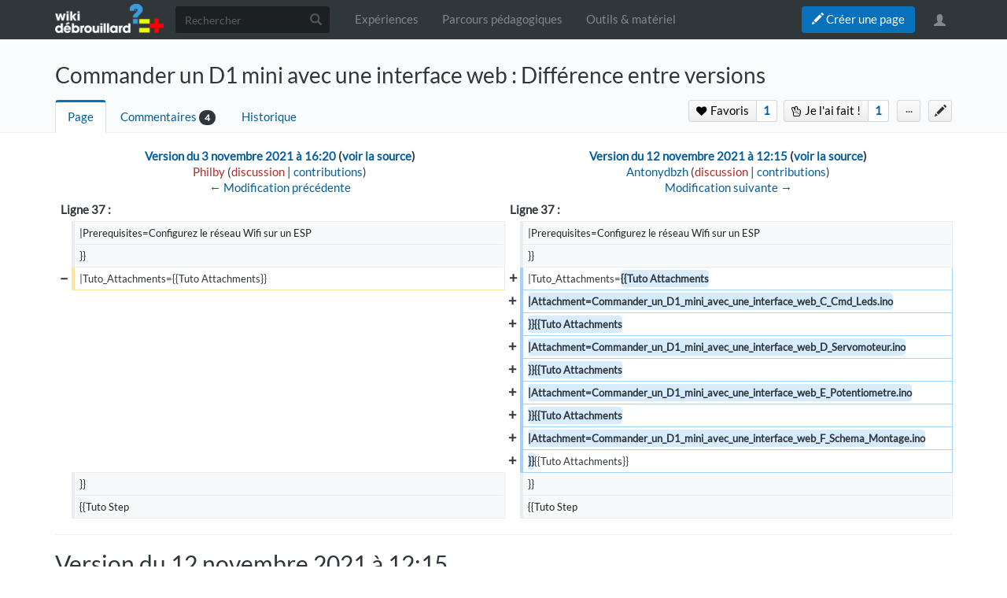

--- FILE ---
content_type: text/html; charset=UTF-8
request_url: https://www.wikidebrouillard.org/w/index.php?title=Commander_un_D1_mini_avec_une_interface_web&diff=prev&oldid=12961
body_size: 16909
content:



<!DOCTYPE html>
<html class="client-nojs" lang="fr" dir="ltr">
<head>
<meta charset="UTF-8"/>
<title>Commander un D1 mini avec une interface web : Différence entre versions — Wikidebrouillard</title>
<script>document.documentElement.className = document.documentElement.className.replace( /(^|\s)client-nojs(\s|$)/, "$1client-js$2" );</script>
<script>(window.RLQ=window.RLQ||[]).push(function(){mw.config.set({"wgCanonicalNamespace":"","wgCanonicalSpecialPageName":false,"wgNamespaceNumber":0,"wgPageName":"Commander_un_D1_mini_avec_une_interface_web","wgTitle":"Commander un D1 mini avec une interface web","wgCurRevisionId":14753,"wgRevisionId":12961,"wgArticleId":6633,"wgIsArticle":true,"wgIsRedirect":false,"wgAction":"view","wgUserName":null,"wgUserGroups":["*","Dokit-read","Dokit-createaccount"],"wgCategories":["Tutorials"],"wgBreakFrames":false,"wgPageContentLanguage":"fr","wgPageContentModel":"wikitext","wgSeparatorTransformTable":[",\t."," \t,"],"wgDigitTransformTable":["",""],"wgDefaultDateFormat":"dmy","wgMonthNames":["","janvier","février","mars","avril","mai","juin","juillet","août","septembre","octobre","novembre","décembre"],"wgMonthNamesShort":["","janv.","fév.","mars","avr.","mai","juin","juill.","août","sept.","oct.","nov.","déc."],"wgRelevantPageName":"Commander_un_D1_mini_avec_une_interface_web","wgRelevantArticleId":6633,"wgRequestId":"2e0193701372354cc12cc6e3","wgIsProbablyEditable":false,"wgRelevantPageIsProbablyEditable":false,"wgRestrictionEdit":[],"wgRestrictionMove":[],"wgPageFormsAutocompleteValues":[],"wgPageFormsAutocompleteOnAllChars":false,"wgPageFormsFieldProperties":[],"wgPageFormsCargoFields":[],"wgPageFormsDependentFields":[],"wgPageFormsGridValues":[],"wgPageFormsGridParams":[],"wgPageFormsContLangYes":null,"wgPageFormsContLangNo":null,"wgPageFormsContLangMonths":[],"wgPageFormsShowOnSelect":[],"wgPageFormsScriptPath":"/w/extensions/PageForms","edgValues":null,"wgPageFormsEDSettings":null,"wgAllowPipesInForms":true,"wgAmericanDates":false,"wgMediaViewerOnClick":true,"wgMediaViewerEnabledByDefault":true,"wgVisualEditor":{"pageLanguageCode":"fr","pageLanguageDir":"ltr","pageVariantFallbacks":"fr","usePageImages":false,"usePageDescriptions":false},"wgCategoryTreePageCategoryOptions":"{\"mode\":0,\"hideprefix\":20,\"showcount\":true,\"namespaces\":false,\"hidebreadcrumb\":true}","wgDiffOldId":12919,"wgDiffNewId":12961,"ImageAnnotator":[],"CommentStreams":{"canComment":false,"moderatorEdit":false,"moderatorAccept":false,"showEditBoxOnPageLoad":1,"moderatorDelete":false,"moderatorFastDelete":0,"showLabels":1,"userDisplayName":"\u003Cspan class=\"cs-comment-author-anonymous\"\u003Eanonyme\u003C/span\u003E","userAvatar":null,"newestStreamsOnTop":1,"initiallyCollapsed":false,"enableVoting":1,"enableAccepting":1,"enableWatchlist":1,"comments":[{"commenttitle":"Extra !","username":"Antonydbzh","userdisplayname":"\u003Ca href=\"/wiki/Utilisateur:Antonydbzh\" title=\"Utilisateur:Antonydbzh\"\u003EAntony Le Goïc-Auffret\u003C/a\u003E","avatar":"/images/avatars/dkf_Wikidebrouillard_8_l.jpg?r=1544538271","created":"6 novembre 2021 à 16:57","created_timestamp":"1636214278","modified":null,"moderated":null,"wikitext":"Salut Philippe, merci pour ce tuto, j'ai h\u0026acirc;te de l'essayer !\nAs-tu pr\u0026eacute;vu de joindre le programme ?\nA bient\u0026ocirc;t,","html":"\u003Cdiv class=\"mw-parser-output\"\u003E\u003Cp\u003ESalut Philippe, merci pour ce tuto, j'ai hâte de l'essayer\u0026#160;!\nAs-tu prévu de joindre le programme\u0026#160;?\nA bientôt,\n\u003C/p\u003E\u003C/div\u003E","pageid":6655,"associatedid":6633,"parentid":null,"numreplies":3,"numupvotes":0,"numdownvotes":0,"vote":0,"issolved":false,"watching":false,"children":[{"commenttitle":null,"username":"Philby","userdisplayname":"Philippe Blusseau","avatar":"/images/avatars/default_l.gif","created":"8 novembre 2021 à 09:36","created_timestamp":"1636360606","modified":"Nov 8 at 9:49 am","moderated":null,"wikitext":"Bonjour Anthony, merci pour ton retour ! L'aurais-je publi\u0026eacute; par erreur, ou poss\u0026egrave;des-tu des super pouvoirs permettant de lire les brouillons ? :-).\nA vrai dire, je pensais t'envoyer un mail car j'ai eu des soucis pour t\u0026eacute;l\u0026eacute;verser les fichiers. Je ne sais pas si c'est parce qu'il y en plus de 4 (je crois que c'est le 5-i\u0026egrave;me qui posait souci). On ne peut pas t\u0026eacute;l\u0026eacute;verser de '.zip' non plus, je pensais me tourner vers l'option \u0026quot;Ajoutez un lien vers le site ...\u0026quot;, mais je ne savais pas si on pouvait utiliser Nextcloud pour \u0026ccedil;a.... A ton avis, quelle est la meilleure m\u0026eacute;thode ?","html":"\u003Cdiv class=\"mw-parser-output\"\u003E\u003Cp\u003EBonjour Anthony, merci pour ton retour\u0026#160;! L'aurais-je publié par erreur, ou possèdes-tu des super pouvoirs permettant de lire les brouillons\u0026#160;?\u0026#160;:-).\nA vrai dire, je pensais t'envoyer un mail car j'ai eu des soucis pour téléverser les fichiers. Je ne sais pas si c'est parce qu'il y en plus de 4 (je crois que c'est le 5-ième qui posait souci). On ne peut pas téléverser de '.zip' non plus, je pensais me tourner vers l'option \"Ajoutez un lien vers le site ...\", mais je ne savais pas si on pouvait utiliser Nextcloud pour ça.... A ton avis, quelle est la meilleure méthode\u0026#160;?\n\u003C/p\u003E\u003C/div\u003E","pageid":6659,"associatedid":6633,"parentid":6655,"numreplies":0,"numupvotes":0,"numdownvotes":0,"isaccepted":false},{"commenttitle":null,"username":"Antonydbzh","userdisplayname":"\u003Ca href=\"/wiki/Utilisateur:Antonydbzh\" title=\"Utilisateur:Antonydbzh\"\u003EAntony Le Goïc-Auffret\u003C/a\u003E","avatar":"/images/avatars/dkf_Wikidebrouillard_8_l.jpg?r=1544538271","created":"15 novembre 2021 à 14:40","created_timestamp":"1636983625","modified":null,"moderated":null,"wikitext":"Salut Philippe, le pb d'upload venait du fait qu'il y a du code HTML dans les fichiers (ce qui est normal !). C'\u0026eacute;tait interpr\u0026eacute;t\u0026eacute; comme un risque et refus\u0026eacute; au t\u0026eacute;l\u0026eacute;versement. Nous venons de lever cette restriction.\nA bient\u0026ocirc;t,","html":"\u003Cdiv class=\"mw-parser-output\"\u003E\u003Cp\u003ESalut Philippe, le pb d'upload venait du fait qu'il y a du code HTML dans les fichiers (ce qui est normal\u0026#160;!). C'était interprété comme un risque et refusé au téléversement. Nous venons de lever cette restriction.\nA bientôt,\n\u003C/p\u003E\u003C/div\u003E","pageid":6676,"associatedid":6633,"parentid":6655,"numreplies":0,"numupvotes":0,"numdownvotes":0,"isaccepted":false},{"commenttitle":null,"username":"Philby","userdisplayname":"Philippe Blusseau","avatar":"/images/avatars/default_l.gif","created":"24 novembre 2021 à 10:05","created_timestamp":"1637744714","modified":"Nov 24 at 10:05 am","moderated":null,"wikitext":"Merci Antony ! mais en fait ce n'\u0026eacute;taient plus tout \u0026agrave; fait les m\u0026ecirc;mes noms de fichiers. Les bons noms sont ceux  indiqu\u0026eacute;s dans la premi\u0026egrave;re image de l'\u0026eacute;tape 2, et que je t'avais envoy\u0026eacute; dans mon mail \u0026quot;Wikidebrouillards / erreur t\u0026eacute;l\u0026eacute;versement + hackathon Rudi\u0026quot; du 08/11. J'ai r\u0026eacute;ussi \u0026agrave; en t\u0026eacute;l\u0026eacute;verser 5 sur 6, mais le \u0026quot;B_Serveur_Web.ino\u0026quot; ne passe pas :-(  ... c'est effectivement celui qui contient du code HTML, donc je suppose que la restriction que vous avez lev\u0026eacute;e ne concernait qu'un fichier en particulier ?\n\n--\u0026gt; Te serait-il possible de r\u0026eacute;ins\u0026eacute;rer ce fichier \u0026quot;B_Serveur_Web.ino\u0026quot; en 2\u0026egrave;me position ?\n\n--\u0026gt; Et si possible de supprimer du Wiki (Galerie m\u0026eacute;dias), les fichiers devenus inutiles (tout ce qui est \u0026quot;Commander_un_D1_mini_avec_une_interface_web_xxx.ino, o\u0026ugrave; xxx n'est pas un fichier utilis\u0026eacute; dans ma page, ainsi que tous les fichiers \u0026quot;Essai_t_l_versements_des_bons_fichiers_xxx.ino\u0026quot; ? (j'avais initialis\u0026eacute;, mais pas sauvegard\u0026eacute;, une nouvelle page Wiki pour tester).\n\nMerci par avance !","html":"\u003Cdiv class=\"mw-parser-output\"\u003E\u003Cp\u003EMerci Antony\u0026#160;! mais en fait ce n'étaient plus tout à fait les mêmes noms de fichiers. Les bons noms sont ceux  indiqués dans la première image de l'étape 2, et que je t'avais envoyé dans mon mail \"Wikidebrouillards / erreur téléversement + hackathon Rudi\" du 08/11. J'ai réussi à en téléverser 5 sur 6, mais le \"B_Serveur_Web.ino\" ne passe pas\u0026#160;:-(  ... c'est effectivement celui qui contient du code HTML, donc je suppose que la restriction que vous avez levée ne concernait qu'un fichier en particulier\u0026#160;?\n\u003C/p\u003E\u003Cp\u003E--\u0026gt; Te serait-il possible de réinsérer ce fichier \"B_Serveur_Web.ino\" en 2ème position\u0026#160;?\n\u003C/p\u003E\u003Cp\u003E--\u0026gt; Et si possible de supprimer du Wiki (Galerie médias), les fichiers devenus inutiles (tout ce qui est \"Commander_un_D1_mini_avec_une_interface_web_xxx.ino, où xxx n'est pas un fichier utilisé dans ma page, ainsi que tous les fichiers \"Essai_t_l_versements_des_bons_fichiers_xxx.ino\"\u0026#160;? (j'avais initialisé, mais pas sauvegardé, une nouvelle page Wiki pour tester).\n\u003C/p\u003E\u003Cp\u003EMerci par avance\u0026#160;!\n\u003C/p\u003E\u003C/div\u003E","pageid":6704,"associatedid":6633,"parentid":6655,"numreplies":0,"numupvotes":0,"numdownvotes":0,"isaccepted":false}]}]},"wgVisualEditorToolbarScrollOffset":0,"wgVisualEditorUnsupportedEditParams":["undo","undoafter","veswitched"],"wgEditSubmitButtonLabelPublish":false});mw.loader.state({"site.styles":"ready","noscript":"ready","user.styles":"ready","user":"ready","site":"ready","user.options":"loading","user.tokens":"loading","mediawiki.diff.styles":"ready","ext.imageannotator.editor.css":"ready","ext.socialprofile.responsive":"ready","ext.socialprofile.userinfo.css":"ready","ext.Wikifab.css":"ready","ext.groupspage.css":"ready","ext.checkpagetitle.css":"ready","ext.flowcountertalks.css":"ready","ext.simpleembedvideo.css":"ready","ext.userspageslinks.css":"ready","ext.wikifab.css":"ready","ext.dokitfooter.css":"ready","ext.EmbedTutorials.modal.css":"ready","ext.visualEditor.desktopArticleTarget.noscript":"ready","ext.wikidebrouillard.css":"ready","ext.smw.style":"ready","ext.smw.tooltip.styles":"ready","ext.bootstrap.styles":"ready","ext.EmbedTutorials.modal.js":"loading","ext.QRCodeGenerator.modal.js":"loading"});mw.loader.implement("user.options@1dpodri",function($,jQuery,require,module){/*@nomin*/mw.user.options.set({"variant":"fr"});
});mw.loader.implement("user.tokens@02i28v7",function($,jQuery,require,module){/*@nomin*/mw.user.tokens.set({"editToken":"+\\","patrolToken":"+\\","watchToken":"+\\","csrfToken":"+\\"});
});mw.loader.load(["ext.wikifab.wfexplore","ext.Tabber","ext.imageannotator.editor","ext.smw.style","ext.smw.tooltips","ext.carousel.js","mediawiki.page.startup","mediawiki.user","mediawiki.page.ready","mediawiki.toc","mediawiki.searchSuggest","ext.socialprofile.userinfo.js","ext.userswatchbutton.js","ext.groupspage.js","ext.checkpagetitle.js","ext.inputBox","mmv.head","mmv.bootstrap.autostart","ext.simpleembedvideo.js","ext.userspageslinks.js","ext.3d","ext.cssforcategories.common","ext.CommentStreams","ext.visualEditor.desktopArticleTarget.init","ext.visualEditor.targetLoader","ext.bootstrap.scripts","ext.Wikifab.js"]);mw.loader.load("/w/load.php?debug=false\u0026lang=fr\u0026modules=ext.EmbedTutorials.modal.js%7Cext.QRCodeGenerator.modal.js\u0026only=scripts\u0026skin=chameleon");});</script>
<link rel="stylesheet" href="/w/load.php?debug=false&amp;lang=fr&amp;modules=ext.EmbedTutorials.modal.css%7Cext.Wikifab.css%7Cext.bootstrap.styles%7Cext.checkpagetitle.css%7Cext.dokitfooter.css%7Cext.flowcountertalks.css%7Cext.groupspage.css%7Cext.imageannotator.editor.css%7Cext.simpleembedvideo.css%7Cext.socialprofile.responsive%7Cext.socialprofile.userinfo.css%7Cext.userspageslinks.css%7Cext.visualEditor.desktopArticleTarget.noscript%7Cext.wikidebrouillard.css%7Cext.wikifab.css%7Cmediawiki.diff.styles&amp;only=styles&amp;skin=chameleon"/>
<link rel="stylesheet" href="/w/load.php?debug=false&amp;lang=fr&amp;modules=ext.smw.style%7Cext.smw.tooltip.styles&amp;only=styles&amp;skin=chameleon"/>
<script async="" src="/w/load.php?debug=false&amp;lang=fr&amp;modules=startup&amp;only=scripts&amp;skin=chameleon"></script>
<style>
			:root{
				--main-btn-color: #0971BC;
			}
			</style><style>
			:root{
				--main-hover-color: #075E9C;
			}
			</style>
<meta name="ResourceLoaderDynamicStyles" content=""/>
<link rel="stylesheet" href="/w/load.php?debug=false&amp;lang=fr&amp;modules=site.styles&amp;only=styles&amp;skin=chameleon"/>
<meta name="generator" content="MediaWiki 1.31.3"/>
<meta name="robots" content="noindex,nofollow"/>
<meta name="google-site-verification" content=""/>
<meta name="keywords" content="D1 mini, web, html/css"/>
<meta name="description" content="Ce tutoriel donne un exemple de programmation d&#039;un D1 mini, afin de commander quelques éléments (leds, moteur), et récupérer des informations (ent..."/>
<meta name="twitter:description" content="Ce tutoriel donne un exemple de programmation d&#039;un D1 mini, afin de commander quelques éléments (leds, moteur), et récupérer des informations (ent..."/>
<meta name="viewport" content="width=device-width, initial-scale=1.0"/>
<link rel="alternate" type="application/rdf+xml" title="Commander un D1 mini avec une interface web" href="/w/index.php?title=Sp%C3%A9cial:Export_RDF/Commander_un_D1_mini_avec_une_interface_web&amp;xmlmime=rdf"/>
<link rel="shortcut icon" href="/images/favicon/favicon.png"/>
<link rel="search" type="application/opensearchdescription+xml" href="/w/opensearch_desc.php" title="Wikidebrouillard (fr)"/>
<link rel="EditURI" type="application/rsd+xml" href="https://www.wikidebrouillard.org/w/api.php?action=rsd"/>
<meta property="og:description" content="Ce tutoriel donne un exemple de programmation d&#039;un D1 mini, afin de commander quelques éléments (leds, moteur), et récupérer des informations (ent..."/>
<script type="application/ld+json">{"@context" : "http://schema.org","description":"Ce tutoriel donne un exemple de programmation d'un D1 mini, afin de commander quelques éléments (leds, moteur), et récupérer des informations (ent...",}</script>
<meta property="fb:app_id" content=""/>

<meta property="fb:admins" content=""/>

<!--[if lt IE 9]><script src="/w/load.php?debug=false&amp;lang=fr&amp;modules=html5shiv&amp;only=scripts&amp;skin=chameleon&amp;sync=1"></script><![endif]-->
</head>
<body class="mediawiki ltr sitedir-ltr mw-hide-empty-elt ns-0 ns-subject page-Commander_un_D1_mini_avec_une_interface_web rootpage-Commander_un_D1_mini_avec_une_interface_web layout-layout-dokit skin-chameleon action-view">
	<!-- navigation bar -->
	<nav class="navbar navbar-default p-navbar" role="navigation" id="mw-navigation">
		<div class="container">
				<div class="navbar-header">

					<button type="button" class="navbar-toggle collapsed" data-toggle="collapse" data-target="#mw-navigation-collapse">
						<span class="sr-only">Toggle navigation</span>
						<span class="icon-bar"></span><span class="icon-bar"></span><span class="icon-bar"></span>
					</button>

				<!-- logo and main page link -->
				<div id="p-logo" class="p-logo navbar-brand" role="banner">
					<a href="/wiki/Accueil" title="Visiter la page d’accueil"><img src="/images/logo/logo-white.png" alt="Wikidebrouillard"/></a>
				</div>


				</div>

				<div class="collapse navbar-collapse" id="mw-navigation-collapse">
				<!-- search form -->
				<div  id="p-search" class="p-search navbar-form" role="search">
					<form  id="searchform" class="mw-search form-inline" action="/w/index.php">
						<input type="hidden" name="title" value="Spécial:Recherche" />
						<div class="input-group"><input class="form-control" id="searchInput" accesskey="f" title="Rechercher" placeholder="Rechercher" name="search" autocomplete="off">
						<div class="input-group-btn">
						<button value="Rechercher" id="mw-searchButton" name="fulltext" title="Rechercher les pages comportant ce texte." type="submit" class="mw-searchButton btn btn-default"><span class="glyphicon glyphicon-search"></span></button>
					</div>
				</div>
			</form>
		</div>
<ul class="nav navbar-nav">
				<!-- navigation -->
				<li id="n-Expériences"><a href="/wiki/Explore">Expériences</a></li>
				<li id="n-Parcours-pédagogiques"><a href="/wiki/Groups">Parcours pédagogiques</a></li>
				<li id="n-Outils-_-matériel"><a href="/wiki/Items">Outils &amp; matériel</a></li></ul>

					<div class="navbar-right-aligned"><ul class="nav navbar-nav MessageContent"><div data-toggle="modal" data-target="#CreateNewPage" class="wf-top-button askButton"><span class="btn webfonts-changed"><span class="glyphicon glyphicon-pencil"></span> Créer une page</span></div>
<div class="modal fade" id="CreateNewPage" role="dialog" aria-labelledby="myModalLabel">
<div class="modal-dialog">
<div class="modal-content">
<div class="modal-header">
<h4 class="modal-title" id="myModalLabel"><span id="Vous_n'avez_pas_la_permission"></span><span class="mw-headline" id="Vous_n_avez_pas_la_permission">Vous n'avez pas la permission</span></h4>
</div>
<div class="modal-body NewPageTabs">
<div class="alert alert-warning" role="alert"><strong>Oups&#160;!</strong> Vous n'avez pas la permission de modifier ce tutoriel car vous n'êtes pas connecté. Pour modifier ce tutoriel, <a href="/wiki/Sp%C3%A9cial:Connexion/signup" title="Spécial:Connexion/signup">créez un compte</a> ou <a href="/wiki/Sp%C3%A9cial:Connexion" title="Spécial:Connexion">connectez-vous</a>.</div>
</div>
</div>
</div>
</div>
</ul>
<ul class="nav navbar-nav MessageContent"></ul>

					<!-- personal tools -->
					<ul class="navbar-tools navbar-nav" >
						<li class="dropdown navbar-tools-tools">
							<a class="dropdown-toggle navbar-usernotloggedin" href="#" data-toggle="dropdown" title="Vous n’êtes pas connecté." ><span class="glyphicon glyphicon-user"></span></a>
							<ul class="p-personal-tools dropdown-menu dropdown-menu-right" >
								
								<li id="pt-createaccount"><a href="/w/index.php?title=Sp%C3%A9cial:Cr%C3%A9er_un_compte&amp;returnto=Commander+un+D1+mini+avec+une+interface+web&amp;returntoquery=diff%3Dprev%26oldid%3D12961" sort_order="0" title="Nous vous encourageons à créer un compte utilisateur et vous connecter; ce n’est cependant pas obligatoire">Créer un compte</a></li>
								<li id="pt-login-private"><a href="/w/index.php?title=Sp%C3%A9cial:Connexion&amp;returnto=Commander+un+D1+mini+avec+une+interface+web&amp;returntoquery=diff%3Dprev%26oldid%3D12961" sort_order="1" title="Vous devez vous connecter pour utiliser ce wiki [o]" accesskey="o">Se connecter</a></li> <hr style='border-bottom-style: solid;margin-top: 2px;margin-bottom: 2px'> 
									<li id="pt-help-target"><a href="https://help.dokit.app/wiki/Main_Page" target="_blanck" menu="user-sub-menu" sort_order="2">Aide</a></li>
								</ul>
							</li>
						</ul>

					</div> <!-- navbar-right-aligned -->
				</div><!-- /.navbar-collapse -->
			</div>
		</nav>

	<!-- additionnal page header -->
	<div id="additionnal-page-header">
		<div class="container">
		</div>
	</div>

	<!-- main content header -->
	<div id="main-content-header">
		<div class="container">
				<div class="maincontent-header-head">

				<h1 id="firstHeading" class="firstHeading">Commander un D1 mini avec une interface web : Différence entre versions</h1>

			</div>

			<div class="maincontent-header-tail">
				<!-- Page Tools Tabs -->
				<div class="page-tools-tabs smooth-scroll"><ul class="list-inline">
<li id="ca-nstab-main" class="selected"><a href="/wiki/Commander_un_D1_mini_avec_une_interface_web" title="Voir le contenu de la page [c]" accesskey="c" class="selected">Page</a></li>
<li><a count="4" href="#cs-comments">Commentaires</a><span class="counterTalk">4</span></li>
<li id="ca-history"><a href="/w/index.php?title=Commander_un_D1_mini_avec_une_interface_web&amp;action=history" title="Historique des versions de cette page [h]" accesskey="h">Historique</a></li></ul>
				</div>
					<div class="header-right-aligned">
<div class="PageNetworkLinks">
		<a class="UsersPagesLinksButton addAction" data-linkstype="star" data-page="Commander_un_D1_mini_avec_une_interface_web" ><button class=" doActionLabel"><span class=" "><i class="fa fa-heart upl_icon"></i> <i class="fa fa-spinner fa-spin upl_loading" style="display:none"></i> Favoris</span></button></a><div class="dropdownParent"><a href="https://www.wikidebrouillard.org/w/index.php?title=Sp%C3%A9cial:DisplayUsersList&pageName=Commander+un+D1+mini+avec+une+interface+web&typeButton=star&numPage=1" class="UsersPagesLinksButtonCounter addAction" data-linkstype="star" data-page="Commander_un_D1_mini_avec_une_interface_web" data-listid ="1" ><button>1</button></a><div class="UsersListContent" id="boutonContent1"> <div class="usersPageLinksUsers row"><div class="col-md-4 col-sm-6 col-xs-12 UserListcard"><a href="/wiki/Utilisateur:Antonydbzh"><div class="avatar"><img src="/images/avatars/dkf_Wikidebrouillard_8_ml.jpg?r=1544538272" alt="avatar" border="0"/></div><span class="name">Antony Le Goïc-Auffret</span></a></div></div></div></div>
		<a class="UsersPagesLinksButton addAction" data-linkstype="ididit" data-page="Commander_un_D1_mini_avec_une_interface_web" ><button class=" doActionLabel"><span class=" "><i class="fa fa-hand-peace-o upl_icon"></i> <i class="fa fa-spinner fa-spin upl_loading" style="display:none"></i> Je l'ai fait&#160;!</span></button></a><div class="dropdownParent"><a href="https://www.wikidebrouillard.org/w/index.php?title=Sp%C3%A9cial:DisplayUsersList&pageName=Commander+un+D1+mini+avec+une+interface+web&typeButton=ididit&numPage=1" class="UsersPagesLinksButtonCounter addAction" data-linkstype="ididit" data-page="Commander_un_D1_mini_avec_une_interface_web" data-listid ="2" ><button>1</button></a><div class="UsersListContent" id="boutonContent2"> <div class="usersPageLinksUsers row"><div class="col-md-4 col-sm-6 col-xs-12 UserListcard"><a href="/wiki/Utilisateur:Antonydbzh"><div class="avatar"><img src="/images/avatars/dkf_Wikidebrouillard_8_ml.jpg?r=1544538272" alt="avatar" border="0"/></div><span class="name">Antony Le Goïc-Auffret</span></a></div></div></div></div>
</div>
					<!-- page tools -->
					<ul class="page-tools-dropdown" >
						<li id="ca-formedit" class="page-tools-dropdown-tools"><a href="/w/index.php?title=Commander_un_D1_mini_avec_une_interface_web&amp;action=formedit" title="Modifier cette page avec un formulaire [&amp;]" accesskey="&amp;"><span class="glyphicon glyphicon-pencil"></span></a></li>
							<li class="page-tools-dropdown-tools dropdown">
								<a data-toggle="dropdown" class="dropdown-toggle" href="#" title="Outils pour les pages" ><span>...</span></a>
	<!-- Content navigation -->
	<ul class="p-contentnavigation dropdown-menu" id="p-contentnavigation">
		<!-- namespaces -->
		<!-- views -->
		<li id="ca-embed" class="embed-button"><a href="/w/index.php?title=Commander_un_D1_mini_avec_une_interface_web&amp;embed=true" class="embed-button">Intégrer ce tutoriel</a></li>
		<!-- NetworksLinks -->
	</ul>
							</li>
						</ul>

					</div> <!-- header-right-aligned -->
			</div>
		</div>
	</div>

	<div>
		<div class="container">
			<div class="siteNoticeArea row">
				<div class="col-lg-12">

				</div>
			</div>
			<div class="row">
				<div class="col-lg-12">
					<!-- start the content area -->
					<div id="content" class="mw-body"><a id="top"></a>
						<div id="mw-indicators" class="mw-indicators"></div>
						<div  id="mw-js-message" style="display:none;"></div>
						<div id="bodyContent">
							<!-- body text -->

							<div id="mw-content-text" lang="fr" dir="ltr" class="mw-content-ltr"><table class="diff diff-contentalign-left" data-mw="interface">
				<col class="diff-marker" />
				<col class="diff-content" />
				<col class="diff-marker" />
				<col class="diff-content" />
				<tr class="diff-title" lang="fr">
				<td colspan="2" class="diff-otitle"><div id="mw-diff-otitle1"><strong><a href="/w/index.php?title=Commander_un_D1_mini_avec_une_interface_web&amp;oldid=12919" title="Commander un D1 mini avec une interface web">Version du 3 novembre 2021 à 16:20</a> <span class="mw-diff-edit">(<a href="/w/index.php?title=Commander_un_D1_mini_avec_une_interface_web&amp;action=edit&amp;oldid=12919" title="Commander un D1 mini avec une interface web">voir la source</a>)</span></strong></div><div id="mw-diff-otitle2"><a href="/w/index.php?title=Utilisateur:Philby&amp;action=edit&amp;redlink=1" class="new mw-userlink" title="Utilisateur:Philby (page inexistante)"><bdi>Philby</bdi></a> <span class="mw-usertoollinks">(<a href="/w/index.php?title=Discussion_utilisateur:Philby&amp;action=edit&amp;redlink=1" class="new mw-usertoollinks-talk" title="Discussion utilisateur:Philby (page inexistante)">discussion</a> | <a href="/wiki/Sp%C3%A9cial:Contributions/Philby" class="mw-usertoollinks-contribs" title="Spécial:Contributions/Philby">contributions</a>)</span></div><div id="mw-diff-otitle3"></div><div id="mw-diff-otitle5"></div><div id="mw-diff-otitle4"><a href="/w/index.php?title=Commander_un_D1_mini_avec_une_interface_web&amp;diff=prev&amp;oldid=12919" title="Commander un D1 mini avec une interface web" id="differences-prevlink">← Modification précédente</a></div></td>
				<td colspan="2" class="diff-ntitle"><div id="mw-diff-ntitle1"><strong><a href="/w/index.php?title=Commander_un_D1_mini_avec_une_interface_web&amp;oldid=12961" title="Commander un D1 mini avec une interface web">Version du 12 novembre 2021 à 12:15</a> <span class="mw-diff-edit">(<a href="/w/index.php?title=Commander_un_D1_mini_avec_une_interface_web&amp;action=edit&amp;oldid=12961" title="Commander un D1 mini avec une interface web">voir la source</a>)</span> </strong></div><div id="mw-diff-ntitle2"><a href="/wiki/Utilisateur:Antonydbzh" class="mw-userlink" title="Utilisateur:Antonydbzh"><bdi>Antonydbzh</bdi></a> <span class="mw-usertoollinks">(<a href="/w/index.php?title=Discussion_utilisateur:Antonydbzh&amp;action=edit&amp;redlink=1" class="new mw-usertoollinks-talk" title="Discussion utilisateur:Antonydbzh (page inexistante)">discussion</a> | <a href="/wiki/Sp%C3%A9cial:Contributions/Antonydbzh" class="mw-usertoollinks-contribs" title="Spécial:Contributions/Antonydbzh">contributions</a>)</span> </div><div id="mw-diff-ntitle3"></div><div id="mw-diff-ntitle5"></div><div id="mw-diff-ntitle4"><a href="/w/index.php?title=Commander_un_D1_mini_avec_une_interface_web&amp;diff=next&amp;oldid=12961" title="Commander un D1 mini avec une interface web" id="differences-nextlink">Modification suivante →</a></div></td>
				</tr><tr><td colspan="2" class="diff-lineno" id="mw-diff-left-l37" >Ligne 37 :</td>
<td colspan="2" class="diff-lineno">Ligne 37 :</td></tr>
<tr><td class='diff-marker'>&#160;</td><td class='diff-context'><div>|Prerequisites=Configurez le réseau Wifi sur un ESP</div></td><td class='diff-marker'>&#160;</td><td class='diff-context'><div>|Prerequisites=Configurez le réseau Wifi sur un ESP</div></td></tr>
<tr><td class='diff-marker'>&#160;</td><td class='diff-context'><div>}}</div></td><td class='diff-marker'>&#160;</td><td class='diff-context'><div>}}</div></td></tr>
<tr><td class='diff-marker'>−</td><td class='diff-deletedline'><div>|Tuto_Attachments={{Tuto Attachments}}</div></td><td class='diff-marker'>+</td><td class='diff-addedline'><div>|Tuto_Attachments=<ins class="diffchange diffchange-inline">{{Tuto Attachments</ins></div></td></tr>
<tr><td colspan="2">&#160;</td><td class='diff-marker'>+</td><td class='diff-addedline'><div><ins class="diffchange diffchange-inline">|Attachment=Commander_un_D1_mini_avec_une_interface_web_C_Cmd_Leds.ino</ins></div></td></tr>
<tr><td colspan="2">&#160;</td><td class='diff-marker'>+</td><td class='diff-addedline'><div><ins class="diffchange diffchange-inline">}}{{Tuto Attachments</ins></div></td></tr>
<tr><td colspan="2">&#160;</td><td class='diff-marker'>+</td><td class='diff-addedline'><div><ins class="diffchange diffchange-inline">|Attachment=Commander_un_D1_mini_avec_une_interface_web_D_Servomoteur.ino</ins></div></td></tr>
<tr><td colspan="2">&#160;</td><td class='diff-marker'>+</td><td class='diff-addedline'><div><ins class="diffchange diffchange-inline">}}{{Tuto Attachments</ins></div></td></tr>
<tr><td colspan="2">&#160;</td><td class='diff-marker'>+</td><td class='diff-addedline'><div><ins class="diffchange diffchange-inline">|Attachment=Commander_un_D1_mini_avec_une_interface_web_E_Potentiometre.ino</ins></div></td></tr>
<tr><td colspan="2">&#160;</td><td class='diff-marker'>+</td><td class='diff-addedline'><div><ins class="diffchange diffchange-inline">}}{{Tuto Attachments</ins></div></td></tr>
<tr><td colspan="2">&#160;</td><td class='diff-marker'>+</td><td class='diff-addedline'><div><ins class="diffchange diffchange-inline">|Attachment=Commander_un_D1_mini_avec_une_interface_web_F_Schema_Montage.ino</ins></div></td></tr>
<tr><td colspan="2">&#160;</td><td class='diff-marker'>+</td><td class='diff-addedline'><div><ins class="diffchange diffchange-inline">}}</ins>{{Tuto Attachments}}</div></td></tr>
<tr><td class='diff-marker'>&#160;</td><td class='diff-context'><div>}}</div></td><td class='diff-marker'>&#160;</td><td class='diff-context'><div>}}</div></td></tr>
<tr><td class='diff-marker'>&#160;</td><td class='diff-context'><div>{{Tuto Step</div></td><td class='diff-marker'>&#160;</td><td class='diff-context'><div>{{Tuto Step</div></td></tr>
</table><hr class='diff-hr' id='mw-oldid' />
		<h2 class='diff-currentversion-title'>Version du 12 novembre 2021 à 12:15</h2>
<div class="mw-parser-output"><div class="print-description print-only">Ce tutoriel donne un exemple de programmation d'un D1 mini, afin de commander quelques éléments (leds, moteur), et récupérer des informations (entrée analogique) à partir d'une interface web.</div>
<p class="tuto-details-autor-revision noprint hideInTranslatedPage">Auteur&#160;<span class="tuto-details-author-box"><a class="avatar-image" href="/wiki/Utilisateur:Philby"><img src="/images/avatars/default_ml.gif" alt="avatar" border="0" /></a><a class="name" href="/wiki/Utilisateur:Philby"><span class="tuto-details-author-name">Philippe Blusseau</span></a></span> | <a target="_blank" rel="nofollow noreferrer noopener" class="external text" href="https://www.wikidebrouillard.org/w/index.php?title=Commander_un_D1_mini_avec_une_interface_web&amp;action=history">Dernière modification</a> 22/11/2022 par <a href="/w/index.php?title=Utilisateur:Philby&amp;action=edit&amp;redlink=1" class="new" title="Utilisateur:Philby (page inexistante)">Philby</a></p>
<div class="row firstPage">
<div class="col-md-5 col-sm-5 col-xs-12 fullWidthPrint">
<div class="tuto-main-image noprint"><div class="annotatedImageContainer"><a href="/wiki/Fichier:Commander_un_D1_mini_avec_une_interface_web_D1mini-image-01.png" class="image"><img alt="Commander un D1 mini avec une interface web D1mini-image-01.png" src="/images/f/f6/Commander_un_D1_mini_avec_une_interface_web_D1mini-image-01.png" width="800" height="600" class="thumbborder" data-file-width="800" data-file-height="600" /></a><div class="annotatedcontent" data-annotatedcontent="&#123;&#123;&#123;Main_Picture_annotation&#125;&#125;&#125;"> </div></div>
</div>
<div class="tuto-details-box print-only">
<div class="tuto-items-container">
<div class="tuto-items-details-container">
<div class="tuto-items-details-container-left"><i class="fa fa-tachometer"></i> Difficulté</div>
<div class="tuto-items-details-container-right"><span class="propertyKey" style="display:none">Technical</span> Technique</div>
</div>
<div class="tuto-items-details-container">
<div class="tuto-items-details-container-left"><i class="fa fa-clock-o"></i> Durée</div>
<div class="tuto-items-details-container-right">2 <span class="propertyKey" style="display:none">hour(s)</span> heure(s)</div>
</div>
<div class="tuto-items-details-container"><div class="tuto-items-details-container-left"><i class="fa fa-tag"></i>Disciplines scientifiques</div><div class="tuto-items-details-container-right">Arduino, Informatique</div></div>
</div>
</div>
</div>
<div class="col-md-7 col-sm-7 col-xs-12 fullWidthPrint no-print-book">
<div class="tuto-details-box">
<div class="tuto-details-about-title noprint">Ce tutoriel donne un exemple de programmation d'un D1 mini, afin de commander quelques éléments (leds, moteur), et récupérer des informations (entrée analogique) à partir d'une interface web.</div>
<div class="tuto-items-container"><div class="tuto-items-details-container noprint">
<div class="tuto-items-details-container-left"><i class="fa fa-tachometer"></i> Difficulté</div> <div class="tuto-items-details-container-right"><span class="propertyKey" style="display:none">Technical</span> Technique</div> </div><div class="tuto-items-details-container noprint"> <div class="tuto-items-details-container-left"><i class="fa fa-clock-o"></i> Durée</div> <div class="tuto-items-details-container-right">2 <span class="propertyKey" style="display:none">hour(s)</span> heure(s)</div></div>
<div class="tuto-items-details-container noprint"><div class="tuto-items-details-container-left"><i class="fa fa-tag"></i>Disciplines scientifiques</div><div class="tuto-items-details-container-right">Arduino, Informatique</div></div>
<div class="tuto-items-languages noprint">&lt;languages /&gt;</div>
<div class="tuto-items-details-container printTOC"><div class="tuto-items-details-container-left"><i class="fa fa-list-ol"></i></div><div id="toc" class="toc"><div class="toctitle" lang="fr" dir="ltr"><h2>Sommaire</h2></div>
<ul>
<li class="toclevel-1"><a href="#Introduction"><span class="tocnumber">1</span> <span class="toctext">Introduction</span></a></li>
<li class="toclevel-1"><a href="#Étape_1_-_Montage_des_éléments_matériels"><span class="tocnumber">2</span> <span class="toctext">Étape 1 - Montage des éléments matériels</span></a></li>
<li class="toclevel-1"><a href="#Étape_2_-_Chargement_du_code_Arduino_sur_le_D1_mini"><span class="tocnumber">3</span> <span class="toctext">Étape 2 - Chargement du code Arduino sur le D1 mini</span></a></li>
<li class="toclevel-1"><a href="#Étape_3_-_Connexion_depuis_un_navigateur_web"><span class="tocnumber">4</span> <span class="toctext">Étape 3 - Connexion depuis un navigateur web</span></a></li>
<li class="toclevel-1"><a href="#Étape_4_-_Pour_aller_plus_loin_..."><span class="tocnumber">5</span> <span class="toctext">Étape 4 - Pour aller plus loin ...</span></a></li>
<li class="toclevel-1"><a href="#Commentaires"><span class="tocnumber">6</span> <span class="toctext">Commentaires</span></a></li>
</ul>
</div>
</div>
</div>
<div class="licence-detail noprint"><i class="fa fa-creative-commons"></i><span class="licence-detail-title">Licence&#160;:</span> Attribution (CC-BY)</div>
</div>
</div>
</div>
<p><span class="propertyKey" style="display:none">D1 mini, web, html/css</span>
<span class="propertyKey" style="display:none">Commander_un_D1_mini_avec_une_interface_web_D1mini-image-01.png</span>
<span class="propertyKey" style="display:none"></span> 
<span class="propertyKey" style="display:none"></span> 
<span class="propertyKey" style="display:none"></span>
<span class="noprint"></span>
</p>

<div class="noprint"></div>
<h2><span class="mw-headline" id="Introduction">Introduction</span></h2>
<div class="wf-intro">
<p>Quelques précisions sur les pré-réquis à ce tutoriel&#160;:<br />
</p>
<ul><li>Il suppose qu'on a déjà un peu manipulé le logiciel Arduino, permettant de programmer des cartes microcontrôleurs, et en premier lieu, la carte Arduino. Il y a déjà de bons tutoriels dans le wikidebrouillard, ici&#160;:  <a href="/wiki/Installer_l%27environnement_Arduino_sur_votre_syst%C3%A8me" title="Installer l&#39;environnement Arduino sur votre système">Installer l'environnement Arduino sur votre système</a> et <a href="/wiki/Premiers_pas_avec_Arduino" title="Premiers pas avec Arduino">Premiers pas avec Arduino</a>.</li></ul>
<ul><li>Lorsqu'on souhaite utiliser un microcontrôleur D1 mini, il est nécessaire de configurer le logiciel Arduino, en particulier en lui ajoutant de nouvelles bibliothèques. Là encore, wikidebrouillard à notre secours&#160;: <a href="/wiki/Utiliser_le_D1_mini_avec_Arduino" title="Utiliser le D1 mini avec Arduino">Utiliser le D1 mini avec Arduino</a>&#160;!</li></ul>
<ul><li>Nous utiliserons ici les capacités du D1 mini à travailler en mode serveur web et point d'accès Wi-Fi. Même si ce tutoriel indique comment faire, on trouvera des explications détaillées ici&#160;: <a href="/wiki/Configurez_le_r%C3%A9seau_Wifi_sur_un_ESP" title="Configurez le réseau Wifi sur un ESP">Configurez le réseau Wifi sur un ESP</a>.</li></ul></div>
<div class="wf-nav">
<ul class="wf-nav-tabs" role="tablist">
<li role="presentation" class="active"><span data-target="#ItemList" role="tab" class="wf-nav-tabs-switch" data-toggle="tab"><i class="fa fa-tag"></i> <span class="wf-nav-tabs-text">Matériel et outils</span></span></li>
<li role="presentation"><span data-target="#Prerequisites" role="tab" class="wf-nav-tabs-switch" data-toggle="tab"><i class="fa fa-link"></i> <span class="wf-nav-tabs-text">Expériences pré-requises</span></span></li>
<li role="presentation"><span data-target="#ExternalAttachmentsLinks" role="tab" class="wf-nav-tabs-switch" data-toggle="tab"><i class="fa fa-file"></i> <span class="wf-nav-tabs-text">Fichiers</span></span></li>
</ul>
<div class="tab-content">
<div role="tabpanel" class="tab-pane active" id="ItemList"><div class="attach-link-table dk-item-list custom-tooltip"><i class="fa fa-shopping-cart"></i> <a href="/wiki/Item:D1_mini" title="Item:D1 mini">D1 mini</a> <span class="smw-highlighter" data-type="6" data-state="persistent" data-title="Information" title="C&#39;est un cousin de l&#39;Arduino, avec du wifi&#160;!&#10;"><span class="smwtticon info"></span><span class="smwttcontent"><div><a href="/wiki/Fichier:Item-D1_mini_WemosD1mini.jpg" class="image"><img alt="Item-D1 mini WemosD1mini.jpg" src="/images/6/6f/Item-D1_mini_WemosD1mini.jpg" width="800" height="419" data-file-width="800" data-file-height="419" /></a></div><div>C'est un cousin de l'Arduino, avec du wifi&#160;!</div></span></span></div><span class="propertyKey" style="display:none"><a href="/w/index.php?title=D1_mini&amp;action=edit&amp;redlink=1" class="new" title="D1 mini (page inexistante)">D1 mini</a></span><div class="attach-link-table dk-item-list custom-tooltip"><i class="fa fa-shopping-cart"></i> <a href="/w/index.php?title=Item:Led&amp;action=edit&amp;redlink=1" class="new" title="Item:Led (page inexistante)">Led</a> <span class="smw-highlighter" data-type="6" data-state="persistent" data-title="Information" title="&amp;#91;&amp;#91;File:&#93;&#93;&#10;"><span class="smwtticon info"></span><span class="smwttcontent"><div>[[File:]]</div><div></div></span></span></div><span class="propertyKey" style="display:none"><a href="/w/index.php?title=Led&amp;action=edit&amp;redlink=1" class="new" title="Led (page inexistante)">Led</a></span><div class="attach-link-table dk-item-list custom-tooltip"><i class="fa fa-shopping-cart"></i> <a href="/wiki/Item:Micro-servo_%C3%A0_rotation_continue" title="Item:Micro-servo à rotation continue">Micro-servo à rotation continue</a> <span class="smw-highlighter" data-type="6" data-state="persistent" data-title="Information" title="Ce petit moteur peut être alimenté directement depuis un microcontrôleur de type Arduino ou D1 mini, à l&#39;aide de la bibliothèque &quot;servo.h&quot;.&#10;"><span class="smwtticon info"></span><span class="smwttcontent"><div><a href="/wiki/Fichier:Item-micro-servo_rotation_continue_micro-servo-a-rotation-continue-fs90r.jpg" class="image"><img alt="Item-micro-servo rotation continue micro-servo-a-rotation-continue-fs90r.jpg" src="/images/8/8a/Item-micro-servo_rotation_continue_micro-servo-a-rotation-continue-fs90r.jpg" width="420" height="420" data-file-width="420" data-file-height="420" /></a></div><div>Ce petit moteur peut être alimenté directement depuis un microcontrôleur de type Arduino ou D1 mini, à l'aide de la bibliothèque "servo.h".</div></span></span></div><span class="propertyKey" style="display:none"><a href="/w/index.php?title=Micro-servo_%C3%A0_rotation_continue&amp;action=edit&amp;redlink=1" class="new" title="Micro-servo à rotation continue (page inexistante)">Micro-servo à rotation continue</a></span><div class="attach-link-table dk-item-list custom-tooltip"><i class="fa fa-shopping-cart"></i> <a href="/wiki/Item:Breadboard" title="Item:Breadboard">Breadboard</a> <span class="smw-highlighter" data-type="6" data-state="persistent" data-title="Information" title="L&#39;avantage de ce système est d&#39;être totalement réutilisable, car il ne nécessite pas de soudure. Ce dernier point distingue les platines Labdec des stripboards (ou veroboards), des perfboards ou des circuits imprimés qui sont, eux, utilisés pour réaliser des prototypes permanents et que l&#39;on sera donc moins à même de démonter. On peut de plus câbler sur une platine Labdec une grande variété de composants afin de réaliser des circuits électroniques, du plus simple circuit jusqu&#39;au microprocesseur.&#10;"><span class="smwtticon info"></span><span class="smwttcontent"><div><a href="/wiki/Fichier:Item-Breadboard_300px-Cspa_1.jpg" class="image"><img alt="Item-Breadboard 300px-Cspa 1.jpg" src="/images/0/0d/Item-Breadboard_300px-Cspa_1.jpg" width="300" height="200" data-file-width="300" data-file-height="200" /></a></div><div>L'avantage de ce système est d'être totalement réutilisable, car il ne nécessite pas de soudure. Ce dernier point distingue les platines Labdec des stripboards (ou veroboards), des perfboards ou des circuits imprimés qui sont, eux, utilisés pour réaliser des prototypes permanents et que l'on sera donc moins à même de démonter. On peut de plus câbler sur une platine Labdec une grande variété de composants afin de réaliser des circuits électroniques, du plus simple circuit jusqu'au microprocesseur.</div></span></span></div><span class="propertyKey" style="display:none"><a href="/w/index.php?title=Breadboard&amp;action=edit&amp;redlink=1" class="new" title="Breadboard (page inexistante)">Breadboard</a></span></div>
<div role="tabpanel" class="tab-pane" id="Prerequisites"><div class="attach-link-table"><i class="fa fa-link"></i> <a href="/wiki/Installer_l%27environnement_Arduino_sur_votre_syst%C3%A8me" title="Installer l&#39;environnement Arduino sur votre système">Installer l'environnement Arduino sur votre système</a></div><div class="attach-link-table"><i class="fa fa-link"></i> <a href="/wiki/Premiers_pas_avec_Arduino" title="Premiers pas avec Arduino">Premiers pas avec Arduino</a></div><div class="attach-link-table"><i class="fa fa-link"></i> <a href="/wiki/Utiliser_le_D1_mini_avec_Arduino" title="Utiliser le D1 mini avec Arduino">Utiliser le D1 mini avec Arduino</a></div><div class="attach-link-table"><i class="fa fa-link"></i> <a href="/wiki/Configurez_le_r%C3%A9seau_Wifi_sur_un_ESP" title="Configurez le réseau Wifi sur un ESP">Configurez le réseau Wifi sur un ESP</a></div></div>
<div role="tabpanel" class="tab-pane" id="ExternalAttachmentsLinks"> <div class="attach-link-table newwin"><i class="fa fa-file"></i> <a href="/images/0/02/Commander_un_D1_mini_avec_une_interface_web_C_Cmd_Leds.ino" class="internal" title="Commander un D1 mini avec une interface web C Cmd Leds.ino">Commander_un_D1_mini_avec_une_interface_web_C_Cmd_Leds.ino</a></div><div class="attach-link-table newwin"><i class="fa fa-file"></i> <a href="/images/2/25/Commander_un_D1_mini_avec_une_interface_web_D_Servomoteur.ino" class="internal" title="Commander un D1 mini avec une interface web D Servomoteur.ino">Commander_un_D1_mini_avec_une_interface_web_D_Servomoteur.ino</a></div><div class="attach-link-table newwin"><i class="fa fa-file"></i> <a href="/images/d/d1/Commander_un_D1_mini_avec_une_interface_web_E_Potentiometre.ino" class="internal" title="Commander un D1 mini avec une interface web E Potentiometre.ino">Commander_un_D1_mini_avec_une_interface_web_E_Potentiometre.ino</a></div><div class="attach-link-table newwin"><i class="fa fa-file"></i> <a href="/images/2/26/Commander_un_D1_mini_avec_une_interface_web_F_Schema_Montage.ino" class="internal" title="Commander un D1 mini avec une interface web F Schema Montage.ino">Commander_un_D1_mini_avec_une_interface_web_F_Schema_Montage.ino</a></div></div>
</div>
</div>
<div class="row">
<div class="col-xs-12 col-md-6 step-instructions col-md-push-6 step-instructions-manyimage">
<h2><span class="mw-headline" id="Étape_1_-_Montage_des_éléments_matériels">Étape 1 - Montage des éléments matériels</span></h2>
<p>Le schéma de montage, également indiqué dans le code Arduino, est défini dans la première image. Nous recommandons d'utiliser une "breadboard", pour fixer le D1 mini et gérer l'ensemble des connexions. Nous avons utilisé ici celle livrée dans le kit d'initiation Arduino (Starter kit Arduino®). Les leds, les résistances, et le potentiomètre, proviennent d'ailleurs du même kit.
</p><p><br />
Le montage des 5 leds (sur les pins D0 à D4) ne pose pas de problème particulier, attention cependant à respecter la polarité +/-, et ne pas oublier de mettre les résistances afin de limiter le courant électrique.
</p><p><br />
Concernant le servo moteur, il faut l'alimenter via le pin GND, bien sûr, et la sortie 5V  du D1 mini (celui-ci a également une sortie 3,3v, insuffisante pour le servomoteur). La commande du servomoteur sera connectée quant à elle, sur le pin D7 du D1 mini.
</p><p><br />
Et enfin,le potentiomètre aura ses deux connexions externes connectées d'une part sur GND, d'autre part sur le pin <b>3,3V</b> (important, car c'est la tension maximale qui sera alors disponible sur la connexion centrale du potentiomètre, et qui sera acceptée par le pin A0 du D1 mini&#160;; au-delà le D1 mini risque de souffrir). 
</p>
</div>
<div class="col-xs-12 col-md-6 tuto-step-image noprint col-md-pull-6">
<div data-interval="false" data-ride="carousel" class="carousel" id="myCarousel1"><div class="carousel-inner"><div class="carousel-item item active"><div class="annotatedImageContainer"><a href="/wiki/Fichier:Commander_un_D1_mini_avec_une_interface_web_Sch_ma_montage.jpg" class="image"><img alt="Commander un D1 mini avec une interface web Sch ma montage.jpg" src="/images/thumb/6/67/Commander_un_D1_mini_avec_une_interface_web_Sch_ma_montage.jpg/800px-Commander_un_D1_mini_avec_une_interface_web_Sch_ma_montage.jpg" width="800" height="480" data-file-width="1112" data-file-height="667" /></a><div class="annotatedcontent" data-annotatedcontent=""> </div></div></div><div class="carousel-item item"><div class="annotatedImageContainer"><a href="/wiki/Fichier:Commander_un_D1_mini_avec_une_interface_web_Montage_D1_mini-1.jpg" class="image"><img alt="Commander un D1 mini avec une interface web Montage D1 mini-1.jpg" src="/images/b/bb/Commander_un_D1_mini_avec_une_interface_web_Montage_D1_mini-1.jpg" width="800" height="600" data-file-width="800" data-file-height="600" /></a><div class="annotatedcontent" data-annotatedcontent=""> </div></div></div><div class="carousel-item item"><div class="annotatedImageContainer"><a href="/wiki/Fichier:Commander_un_D1_mini_avec_une_interface_web_Montage_D1_mini-2.jpg" class="image"><img alt="Commander un D1 mini avec une interface web Montage D1 mini-2.jpg" src="/images/0/04/Commander_un_D1_mini_avec_une_interface_web_Montage_D1_mini-2.jpg" width="800" height="600" data-file-width="800" data-file-height="600" /></a><div class="annotatedcontent" data-annotatedcontent=""> </div></div></div></div><ol class="carousel-indicators"><li class="carousel-thumb active" data-slide-to="0" data-target="#myCarousel1"><div class="annotatedImageContainer"><a href="/wiki/Fichier:Commander_un_D1_mini_avec_une_interface_web_Sch_ma_montage.jpg" class="image"><img alt="Commander un D1 mini avec une interface web Sch ma montage.jpg" src="/images/thumb/6/67/Commander_un_D1_mini_avec_une_interface_web_Sch_ma_montage.jpg/800px-Commander_un_D1_mini_avec_une_interface_web_Sch_ma_montage.jpg" width="800" height="480" data-file-width="1112" data-file-height="667" /></a><div class="annotatedcontent" data-annotatedcontent=""> </div></div></li><li class="carousel-thumb" data-slide-to="1" data-target="#myCarousel1"><div class="annotatedImageContainer"><a href="/wiki/Fichier:Commander_un_D1_mini_avec_une_interface_web_Montage_D1_mini-1.jpg" class="image"><img alt="Commander un D1 mini avec une interface web Montage D1 mini-1.jpg" src="/images/b/bb/Commander_un_D1_mini_avec_une_interface_web_Montage_D1_mini-1.jpg" width="800" height="600" data-file-width="800" data-file-height="600" /></a><div class="annotatedcontent" data-annotatedcontent=""> </div></div></li><li class="carousel-thumb" data-slide-to="2" data-target="#myCarousel1"><div class="annotatedImageContainer"><a href="/wiki/Fichier:Commander_un_D1_mini_avec_une_interface_web_Montage_D1_mini-2.jpg" class="image"><img alt="Commander un D1 mini avec une interface web Montage D1 mini-2.jpg" src="/images/0/04/Commander_un_D1_mini_avec_une_interface_web_Montage_D1_mini-2.jpg" width="800" height="600" data-file-width="800" data-file-height="600" /></a><div class="annotatedcontent" data-annotatedcontent=""> </div></div></li></ol></div>
</div>
<div class="col-md-6 step-image-print print-only">
<div class="tuto-step-image">
<div class="annotatedImageContainer"><a href="/wiki/Fichier:Commander_un_D1_mini_avec_une_interface_web_Sch_ma_montage.jpg" class="image"><img alt="Commander un D1 mini avec une interface web Sch ma montage.jpg" src="/images/thumb/6/67/Commander_un_D1_mini_avec_une_interface_web_Sch_ma_montage.jpg/800px-Commander_un_D1_mini_avec_une_interface_web_Sch_ma_montage.jpg" width="800" height="480" data-file-width="1112" data-file-height="667" /></a><div class="annotatedcontent" data-annotatedcontent=""> </div></div>
</div>
</div>
<div class="col-md-6 step-image-print print-only">
<div class="tuto-step-image">
<div class="annotatedImageContainer"><a href="/wiki/Fichier:Commander_un_D1_mini_avec_une_interface_web_Montage_D1_mini-1.jpg" class="image"><img alt="Commander un D1 mini avec une interface web Montage D1 mini-1.jpg" src="/images/b/bb/Commander_un_D1_mini_avec_une_interface_web_Montage_D1_mini-1.jpg" width="800" height="600" data-file-width="800" data-file-height="600" /></a><div class="annotatedcontent" data-annotatedcontent=""> </div></div>
</div>
</div>
<div class="col-md-6 step-image-print print-only">
<div class="tuto-step-image">
<div class="annotatedImageContainer"><a href="/wiki/Fichier:Commander_un_D1_mini_avec_une_interface_web_Montage_D1_mini-2.jpg" class="image"><img alt="Commander un D1 mini avec une interface web Montage D1 mini-2.jpg" src="/images/0/04/Commander_un_D1_mini_avec_une_interface_web_Montage_D1_mini-2.jpg" width="800" height="600" data-file-width="800" data-file-height="600" /></a><div class="annotatedcontent" data-annotatedcontent=""> </div></div>
</div>
</div>
<p><br />
</p>
 </div>
<div class="hrContentMinor"></div>
<p><span class="propertyKey" style="display:none"></span>
</p>
<div class="row">
<div class="col-xs-12 col-md-6 step-instructions col-md-push-6 step-instructions-manyimage">
<h2><span class="mw-headline" id="Étape_2_-_Chargement_du_code_Arduino_sur_le_D1_mini">Étape 2 - Chargement du code Arduino sur le D1 mini</span></h2>
<p>On suppose ici que le logiciel Arduino est déjà installé, ainsi que la bibliothèque de gestion du D1 mini (voir pré-requis).    
</p>
<ol><li>Créez sur votre ordinateur un répertoire <b>A_D1_WiFi</b>.</li>
<li>Téléchargez tous les fichiers de code Arduino (suffixe ".ino") sous ce répertoire. Vous devriez avoir alors 6 fichiers (Cf. image n° 1)</li>
<li>Double-cliquez sur le fichier A_D1_WiFi.ino, ce qui lancera le logiciel Arduino, sous lequel vous aurez 6 onglets correspondant aux 6 fichiers (Cf. image n°2)</li>
<li>Connectez le D1 mini au port USB de votre ordinateur.</li>
<li>Dans le menu "Outil", positionnez le bon type de carte, et le bon port  (Cf. image n°3). Si cette carte n'est pas définie, ou que le port est grisé, revérifier la configuration Arduino grâce au prérequis <a href="/wiki/Utiliser_le_D1_mini_avec_Arduino" title="Utiliser le D1 mini avec Arduino">Utiliser le D1 mini avec Arduino</a>.</li>
<li>Cliquez sur l'icône de téléversement (Cf.. image n° 4), et patientez. Si le téléversement se termine bien (Cf. image n°5), bravo&#160;! Si un message d'erreur indique que le port n'est pas le bon, il faut le modifier dans l'onglet outil et relancer cette étape.<br /><br /></li></ol>
</div>
<div class="col-xs-12 col-md-6 tuto-step-image noprint col-md-pull-6">
<div data-interval="false" data-ride="carousel" class="carousel" id="myCarousel2"><div class="carousel-inner"><div class="carousel-item item active"><div class="annotatedImageContainer"><a href="/wiki/Fichier:Commander_un_D1_mini_avec_une_interface_web_Arduino-fichiers.png" class="image"><img alt="Commander un D1 mini avec une interface web Arduino-fichiers.png" src="/images/4/40/Commander_un_D1_mini_avec_une_interface_web_Arduino-fichiers.png" width="684" height="210" data-file-width="684" data-file-height="210" /></a><div class="annotatedcontent" data-annotatedcontent=""> </div></div></div><div class="carousel-item item"><div class="annotatedImageContainer"><a href="/wiki/Fichier:Commander_un_D1_mini_avec_une_interface_web_Arduino-onglets.png" class="image"><img alt="Commander un D1 mini avec une interface web Arduino-onglets.png" src="/images/thumb/c/cf/Commander_un_D1_mini_avec_une_interface_web_Arduino-onglets.png/800px-Commander_un_D1_mini_avec_une_interface_web_Arduino-onglets.png" width="800" height="464" data-file-width="1210" data-file-height="702" /></a><div class="annotatedcontent" data-annotatedcontent=""> </div></div></div><div class="carousel-item item"><div class="annotatedImageContainer"><a href="/wiki/Fichier:Commander_un_D1_mini_avec_une_interface_web_Arduino-carte.png" class="image"><img alt="Commander un D1 mini avec une interface web Arduino-carte.png" src="/images/8/8a/Commander_un_D1_mini_avec_une_interface_web_Arduino-carte.png" width="739" height="730" data-file-width="739" data-file-height="730" /></a><div class="annotatedcontent" data-annotatedcontent=""> </div></div></div><div class="carousel-item item"><div class="annotatedImageContainer"><a href="/wiki/Fichier:Commander_un_D1_mini_avec_une_interface_web_Arduino-televersement.png" class="image"><img alt="Commander un D1 mini avec une interface web Arduino-televersement.png" src="/images/c/ca/Commander_un_D1_mini_avec_une_interface_web_Arduino-televersement.png" width="377" height="174" data-file-width="377" data-file-height="174" /></a><div class="annotatedcontent" data-annotatedcontent=""> </div></div></div><div class="carousel-item item"><div class="annotatedImageContainer"><a href="/wiki/Fichier:Commander_un_D1_mini_avec_une_interface_web_Arduino-telev-ok.png" class="image"><img alt="Commander un D1 mini avec une interface web Arduino-telev-ok.png" src="/images/thumb/6/67/Commander_un_D1_mini_avec_une_interface_web_Arduino-telev-ok.png/800px-Commander_un_D1_mini_avec_une_interface_web_Arduino-telev-ok.png" width="800" height="220" data-file-width="1043" data-file-height="287" /></a><div class="annotatedcontent" data-annotatedcontent=""> </div></div></div></div><ol class="carousel-indicators"><li class="carousel-thumb active" data-slide-to="0" data-target="#myCarousel2"><div class="annotatedImageContainer"><a href="/wiki/Fichier:Commander_un_D1_mini_avec_une_interface_web_Arduino-fichiers.png" class="image"><img alt="Commander un D1 mini avec une interface web Arduino-fichiers.png" src="/images/4/40/Commander_un_D1_mini_avec_une_interface_web_Arduino-fichiers.png" width="684" height="210" data-file-width="684" data-file-height="210" /></a><div class="annotatedcontent" data-annotatedcontent=""> </div></div></li><li class="carousel-thumb" data-slide-to="1" data-target="#myCarousel2"><div class="annotatedImageContainer"><a href="/wiki/Fichier:Commander_un_D1_mini_avec_une_interface_web_Arduino-onglets.png" class="image"><img alt="Commander un D1 mini avec une interface web Arduino-onglets.png" src="/images/thumb/c/cf/Commander_un_D1_mini_avec_une_interface_web_Arduino-onglets.png/800px-Commander_un_D1_mini_avec_une_interface_web_Arduino-onglets.png" width="800" height="464" data-file-width="1210" data-file-height="702" /></a><div class="annotatedcontent" data-annotatedcontent=""> </div></div></li><li class="carousel-thumb" data-slide-to="2" data-target="#myCarousel2"><div class="annotatedImageContainer"><a href="/wiki/Fichier:Commander_un_D1_mini_avec_une_interface_web_Arduino-carte.png" class="image"><img alt="Commander un D1 mini avec une interface web Arduino-carte.png" src="/images/8/8a/Commander_un_D1_mini_avec_une_interface_web_Arduino-carte.png" width="739" height="730" data-file-width="739" data-file-height="730" /></a><div class="annotatedcontent" data-annotatedcontent=""> </div></div></li><li class="carousel-thumb" data-slide-to="3" data-target="#myCarousel2"><div class="annotatedImageContainer"><a href="/wiki/Fichier:Commander_un_D1_mini_avec_une_interface_web_Arduino-televersement.png" class="image"><img alt="Commander un D1 mini avec une interface web Arduino-televersement.png" src="/images/c/ca/Commander_un_D1_mini_avec_une_interface_web_Arduino-televersement.png" width="377" height="174" data-file-width="377" data-file-height="174" /></a><div class="annotatedcontent" data-annotatedcontent=""> </div></div></li><li class="carousel-thumb" data-slide-to="4" data-target="#myCarousel2"><div class="annotatedImageContainer"><a href="/wiki/Fichier:Commander_un_D1_mini_avec_une_interface_web_Arduino-telev-ok.png" class="image"><img alt="Commander un D1 mini avec une interface web Arduino-telev-ok.png" src="/images/thumb/6/67/Commander_un_D1_mini_avec_une_interface_web_Arduino-telev-ok.png/800px-Commander_un_D1_mini_avec_une_interface_web_Arduino-telev-ok.png" width="800" height="220" data-file-width="1043" data-file-height="287" /></a><div class="annotatedcontent" data-annotatedcontent=""> </div></div></li></ol></div>
</div>
<div class="col-md-6 step-image-print print-only">
<div class="tuto-step-image">
<div class="annotatedImageContainer"><a href="/wiki/Fichier:Commander_un_D1_mini_avec_une_interface_web_Arduino-fichiers.png" class="image"><img alt="Commander un D1 mini avec une interface web Arduino-fichiers.png" src="/images/4/40/Commander_un_D1_mini_avec_une_interface_web_Arduino-fichiers.png" width="684" height="210" data-file-width="684" data-file-height="210" /></a><div class="annotatedcontent" data-annotatedcontent=""> </div></div>
</div>
</div>
<div class="col-md-6 step-image-print print-only">
<div class="tuto-step-image">
<div class="annotatedImageContainer"><a href="/wiki/Fichier:Commander_un_D1_mini_avec_une_interface_web_Arduino-onglets.png" class="image"><img alt="Commander un D1 mini avec une interface web Arduino-onglets.png" src="/images/thumb/c/cf/Commander_un_D1_mini_avec_une_interface_web_Arduino-onglets.png/800px-Commander_un_D1_mini_avec_une_interface_web_Arduino-onglets.png" width="800" height="464" data-file-width="1210" data-file-height="702" /></a><div class="annotatedcontent" data-annotatedcontent=""> </div></div>
</div>
</div>
<div class="col-md-6 step-image-print print-only">
<div class="tuto-step-image">
<div class="annotatedImageContainer"><a href="/wiki/Fichier:Commander_un_D1_mini_avec_une_interface_web_Arduino-carte.png" class="image"><img alt="Commander un D1 mini avec une interface web Arduino-carte.png" src="/images/8/8a/Commander_un_D1_mini_avec_une_interface_web_Arduino-carte.png" width="739" height="730" data-file-width="739" data-file-height="730" /></a><div class="annotatedcontent" data-annotatedcontent=""> </div></div>
</div>
</div>
<div class="col-md-6 step-image-print print-only">
<div class="tuto-step-image">
<div class="annotatedImageContainer"><a href="/wiki/Fichier:Commander_un_D1_mini_avec_une_interface_web_Arduino-televersement.png" class="image"><img alt="Commander un D1 mini avec une interface web Arduino-televersement.png" src="/images/c/ca/Commander_un_D1_mini_avec_une_interface_web_Arduino-televersement.png" width="377" height="174" data-file-width="377" data-file-height="174" /></a><div class="annotatedcontent" data-annotatedcontent=""> </div></div>
</div>
</div>
<div class="col-md-6 step-image-print print-only">
<div class="tuto-step-image">
<div class="annotatedImageContainer"><a href="/wiki/Fichier:Commander_un_D1_mini_avec_une_interface_web_Arduino-telev-ok.png" class="image"><img alt="Commander un D1 mini avec une interface web Arduino-telev-ok.png" src="/images/thumb/6/67/Commander_un_D1_mini_avec_une_interface_web_Arduino-telev-ok.png/800px-Commander_un_D1_mini_avec_une_interface_web_Arduino-telev-ok.png" width="800" height="220" data-file-width="1043" data-file-height="287" /></a><div class="annotatedcontent" data-annotatedcontent=""> </div></div>
</div>
</div>
 </div>
<div class="hrContentMinor"></div>
<p><span class="propertyKey" style="display:none"></span>
</p>
<div class="row">
<div class="col-xs-12 col-md-6 step-instructions col-md-push-6 step-instructions-manyimage">
<h2><span class="mw-headline" id="Étape_3_-_Connexion_depuis_un_navigateur_web">Étape 3 - Connexion depuis un navigateur web</span></h2>
<p>Le navigateur (ou "browser") peut être celui d'un téléphone mobile, d'une tablette, ou d'un ordinateur. Les images donnent ici l'exemple d'un téléphone mobile, sous android.
</p><p><br />
</p>
<ol><li>Cherchez "<b>DebrouilloBot_0000</b>" dans la liste des points d'accès Wi-Fi, et connectez-vous sur ce point d'accès (Cf. image n° 1). Il n'y a pas de mot de passe. Il y aura peut-être un message indiquant qu'Internet n'est pas disponible, c'est normal, ne pas en tenir compte.</li>
<li>Sur votre navigateur préféré, tapez "<b>192.168.4.22</b>", si tout se passe bien vous aurez l’interface de commande du D1 mini (Cf. image n° 2)</li>
<li>C'est tout bon, vous pouvez activer les leds, de façon individuelle ou combinée, activer le servomoteur soit avec les touches rouges, soit en activant la commande via le potentiomètre.</li></ol>
</div>
<div class="col-xs-12 col-md-6 tuto-step-image noprint col-md-pull-6">
<div data-interval="false" data-ride="carousel" class="carousel" id="myCarousel3"><div class="carousel-inner"><div class="carousel-item item active"><div class="annotatedImageContainer"><a href="/wiki/Fichier:Commander_un_D1_mini_avec_une_interface_web_Mobile-WiFi.png" class="image"><img alt="Commander un D1 mini avec une interface web Mobile-WiFi.png" src="/images/4/4a/Commander_un_D1_mini_avec_une_interface_web_Mobile-WiFi.png" width="719" height="599" data-file-width="719" data-file-height="599" /></a><div class="annotatedcontent" data-annotatedcontent=""> </div></div></div><div class="carousel-item item"><div class="annotatedImageContainer"><a href="/wiki/Fichier:Commander_un_D1_mini_avec_une_interface_web_Interface_web.png" class="image"><img alt="Commander un D1 mini avec une interface web Interface web.png" src="/images/7/79/Commander_un_D1_mini_avec_une_interface_web_Interface_web.png" width="720" height="1280" data-file-width="720" data-file-height="1280" /></a><div class="annotatedcontent" data-annotatedcontent=""> </div></div></div></div><ol class="carousel-indicators"><li class="carousel-thumb active" data-slide-to="0" data-target="#myCarousel3"><div class="annotatedImageContainer"><a href="/wiki/Fichier:Commander_un_D1_mini_avec_une_interface_web_Mobile-WiFi.png" class="image"><img alt="Commander un D1 mini avec une interface web Mobile-WiFi.png" src="/images/4/4a/Commander_un_D1_mini_avec_une_interface_web_Mobile-WiFi.png" width="719" height="599" data-file-width="719" data-file-height="599" /></a><div class="annotatedcontent" data-annotatedcontent=""> </div></div></li><li class="carousel-thumb" data-slide-to="1" data-target="#myCarousel3"><div class="annotatedImageContainer"><a href="/wiki/Fichier:Commander_un_D1_mini_avec_une_interface_web_Interface_web.png" class="image"><img alt="Commander un D1 mini avec une interface web Interface web.png" src="/images/7/79/Commander_un_D1_mini_avec_une_interface_web_Interface_web.png" width="720" height="1280" data-file-width="720" data-file-height="1280" /></a><div class="annotatedcontent" data-annotatedcontent=""> </div></div></li></ol></div>
</div>
<div class="col-md-6 step-image-print print-only">
<div class="tuto-step-image">
<div class="annotatedImageContainer"><a href="/wiki/Fichier:Commander_un_D1_mini_avec_une_interface_web_Mobile-WiFi.png" class="image"><img alt="Commander un D1 mini avec une interface web Mobile-WiFi.png" src="/images/4/4a/Commander_un_D1_mini_avec_une_interface_web_Mobile-WiFi.png" width="719" height="599" data-file-width="719" data-file-height="599" /></a><div class="annotatedcontent" data-annotatedcontent=""> </div></div>
</div>
</div>
<div class="col-md-6 step-image-print print-only">
<div class="tuto-step-image">
<div class="annotatedImageContainer"><a href="/wiki/Fichier:Commander_un_D1_mini_avec_une_interface_web_Interface_web.png" class="image"><img alt="Commander un D1 mini avec une interface web Interface web.png" src="/images/7/79/Commander_un_D1_mini_avec_une_interface_web_Interface_web.png" width="720" height="1280" data-file-width="720" data-file-height="1280" /></a><div class="annotatedcontent" data-annotatedcontent=""> </div></div>
</div>
</div>
<p><br />
</p><p><br />
</p>
 </div>
<div class="hrContentMinor"></div>
<p><span class="propertyKey" style="display:none"></span>
</p>
<div class="row">
<div class="col-md-12 step-instructions">
<h2><span class="mw-headline" id="Étape_4_-_Pour_aller_plus_loin_...">Étape 4 - Pour aller plus loin ...</span></h2>
<p>Le code Arduino est commenté, et devrait permettre de comprendre le fonctionnement des différents éléments, et de procéder à des modifications. 
</p><p>Pour simplifier la compréhension (et il est d'ailleurs recommandé de faire de même pour vos propres programmes un tant soit peu complexes), on a utilisé plusieurs onglets pour séparer les différentes fonctionnalités&#160;:
</p><p><br />
</p>
<ol><li><b>A_D1_WiFi</b>  contient les variables globales (susceptibles d'être également utilisées dans les autres onglets), ainsi que les deux fonctions 'de base' du D1 Mini, similaires à celles utilisées dans les  Arduino&#160;:
<ul><li><b>setup</b>&#160;: c'est la première fonction appelée au démarrage du D1 Mini, après téléversement ou ré-allumage. C'est ici qu'on va initialiser le WiFi, démarrer le serveur web, définir l'état initial des leds, etc ...</li>
<li><b>loop</b>&#160;: cette fonction est appelée régulièrement, c'est à partir de là qu'on réalise les activités souhaitées,  telles que consultation ou modification des différents pins, calculs divers, etc ...<br /></li></ul></li>
<li><b>B_Serveur_Web</b>&#160;: gère toute la partie web, à savoir la génération de la page web, et également le traitement  à effectuer lorsque cette page est demandée par un client (navigateur sur un PC ou un téléphone). C'est le module le plus complexe, il nécessite de connaître HTML, CSS, et Javascript pour tenter des modifications. <br /></li>
<li><b>C_Cmd_Leds</b> gère les commandes dites 'évoluées' des leds (par exemple clignotement ou défilement). A partir de l'état (éteint ou allumé) actuel des leds, les fonctions de ce module déterminent quel doit être le nouvel état de ces leds. Elles réactivent ensuite un timer permettant de définir quand le prochain changement aura lieu (et donc la vitesse de clignotement ou de défilement). <br /></li>
<li><b>D_Servomoteur</b> gère le servomoteur avec une seule et simple fonction. <br /></li>
<li><b>E_Potentiomètre</b> gère la lecture de l'entrée analogique du D1 Mini (qui va lire la valeur fournie par le potentiomètre). Si l'utilisateur a demandé à ce que le potentiomètre agisse sur la vitesse du servomoteur, alors la valeur lue sera appliquée au servomoteur. <br /></li>
<li><b>F_Schéma_Montage</b> décrit le montage matériel autour du D1 mini.<br /></li></ol>
</div>
</div>
<div class="hrContentMinor"></div>
<p><span class="propertyKey" style="display:none"></span>
</p><p><br />
</p><p><a target="_blank" rel="nofollow noreferrer noopener" class="external text" href="https://www.wikidebrouillard.org/w/index.php?title=Commander_un_D1_mini_avec_une_interface_web&amp;action=history">Dernière modification</a> 22/11/2022 par <a href="/w/index.php?title=Utilisateur:Philby&amp;action=edit&amp;redlink=1" class="new" title="Utilisateur:Philby (page inexistante)">user:Philby</a>.
</p>
<div class="noprint"><h2 class="cs-title"><span class="mw-headline" id="Commentaires">Commentaires</span></h2>
<div id="cs-comments"></div></div>
<p><span class="hide">Draft</span>
</p>
<!-- 
NewPP limit report
Cached time: 20260120235146
Cache expiry: 0
Dynamic content: true
[SMW] In‐text annotation parser time: 0.049 seconds
CPU time usage: 0.203 seconds
Real time usage: 0.317 seconds
Preprocessor visited node count: 1017/1000000
Preprocessor generated node count: 3874/1000000
Post‐expand include size: 119305/2097152 bytes
Template argument size: 27566/2097152 bytes
Highest expansion depth: 8/40
Expensive parser function count: 1/100
Unstrip recursion depth: 0/20
Unstrip post‐expand size: 710/5000000 bytes
-->
<!--
Transclusion expansion time report (%,ms,calls,template)
100.00%  168.264      1 -total
 60.24%  101.369      1 Modèle:Materials
 53.92%   90.734      4 Modèle:ItemList
 25.31%   42.594      1 Modèle:Tuto_Details
 10.34%   17.394      4 Modèle:Tuto_Step
  7.74%   13.025      3 Modèle:Tuto_StepImage
  2.73%    4.594      4 Modèle:Prerequisites
  1.95%    3.284      1 Modèle:Notes
  1.07%    1.803      5 Modèle:Tuto_Attachments
  1.01%    1.700      1 Modèle:Introduction
-->
</div>
		<div class="modal fade" id="ModalError" tabindex="-1" role="dialog" aria-labelledby="myModalError">
			<div class="modal-dialog" role="document">
				<div class="modal-content">
					<div class="modal-header">
						<span class="close" data-dismiss="modal" aria-label="Close" aria-hidden="true">&times;</span>
						<h4 class="modal-title">Erreur de saisie dans le nom du tutoriel</h4>
					</div>
					<div class="modal-body">
						<p>Vous avez entré un nom de page invalide, avec un ou plusieurs caractères suivants&#160;: </p>
							<p class="checkPageTitle-modalInvalidsCharslist"> < > @ ~ : * € £ ` + = / \ | [  ] { } ; ? # </p>
					</div>
					<div class="modal-footer">
					</div>
				</div>
			</div>
		</div>
				<div class="modal fade" id="connectionRequiredModal" tabindex="-1" role="dialog" aria-labelledby="myModalLabel">
				<div class="modal-dialog" role="document">
				<div class="modal-content">
				<div class="modal-header">
				<button type="button" class="close" data-dismiss="modal" aria-label="Close"><span aria-hidden="true">&times;</span></button>
				<h4 class="modal-title" id="myModalLabel">Connexion</h4>
				</div>
				<div class="modal-body">
				Pas encore enregistré&#160;? Créez un compte pour profiter de toutes les fonctionnalités du service&#160;!
				</div>
				<div class="modal-footer">
				<a href="/w/index.php?title=Sp%C3%A9cial:Connexion&returnto=Commander_un_D1_mini_avec_une_interface_web"><button type="button" class="btn btn-default">Se connecter</button></a>
				<a href="/w/index.php?title=Sp%C3%A9cial:Connexion&returnto=Commander_un_D1_mini_avec_une_interface_web&type=signup"><button type="button" class="btn btn-primary">Créer un compte</button></a>
				</div>
				</div>
				</div>
				</div>
            <div class="modal fade" id="ModalEmbed" tabindex="-1" role="dialog" aria-labelledby="myModalEmbed">
                <div class="modal-dialog modal-lg" role="document">
                    <div class="modal-content">
                        <div class="modal-header">
                            <span class="close" data-dismiss="modal" aria-label="Close" aria-hidden="true">&times;</span>
                            <h4 class="modal-title">Intégrer ce tutoriel sur votre site</h4>
                        </div>
                        <div class="modal-body">
                            <form action="#" id="embed-form">
                                <div class="row">
                                    <div class="form-group col-md-6">
                                        <label for="embed-size">Taille du lecteur</label>
                                        <select name="embed-size" class="embed-size form-control">
                                            <option value="1" data-width="640" data-height="580" selected>Large</option>
                                            <option value="2" data-width="530" data-height="540">Medium</option>
                                            <option value="3" data-width="320" data-height="480">Small</option>
                                        </select>
                                    </div>
                                    <div class="form-group col-md-6">
                                        <label for="embed-color">Couleur</label>
                                        <input type="text" name="embed-color" class="embed-color jscolor form-control">
                                    </div>
                                </div>
                            </form>
                            <hr>
                            <div class="form-group">
                                <label for="embed-code">Copiez-collez le code ci-dessous à intégrer sur votre page</label>
                                <textarea name="embed-code" class="embed-code form-control" cols="30" rows="3" >
                                </textarea>
                            </div>
                            <div class="embed-player-preview">
                            </div>
                        </div>
                    </div>
                </div>
            </div>
        </div><div class="printfooter">
Récupérée de «&#160;<a dir="ltr" href="https://www.wikidebrouillard.org/w/index.php?title=Commander_un_D1_mini_avec_une_interface_web&amp;oldid=12961">https://www.wikidebrouillard.org/w/index.php?title=Commander_un_D1_mini_avec_une_interface_web&amp;oldid=12961</a>&#160;»</div>

							<!-- end body text -->
						</div>
						<!-- category links -->
						<div id="catlinks" class="catlinks" data-mw="interface"><div id="mw-normal-catlinks" class="mw-normal-catlinks"><a href="/wiki/Sp%C3%A9cial:Cat%C3%A9gories" title="Spécial:Catégories">Catégorie</a> : <ul><li><a href="/wiki/Cat%C3%A9gorie:Tutorials" title="Catégorie:Tutorials">Tutorials</a></li></ul></div></div>
					</div>
				</div>
			</div>
		</div>
	</div>
	<div class="footer-dokit-main footer-main">
		<div class="container">
			<div class="footer-dokit">
				<div class="row">
					<div class="col-md-4 col-sm-4 col-xs-12">
						© 2017 - 2026 Dokit, SAS.
					</div>
					<div class="col-md-8 col-sm-8 col-xs-12">
						<ul class="list-unstyled">
							<li><a href="https://www.wikidebrouillard.org/wiki/Dokit:Terms">Conditions générales</a></li>
							<li><a href="https://www.wikidebrouillard.org/wiki/Dokit:Privacy">Politique de confidentialité</a></li>
							<li><a href="https://www.wikidebrouillard.org/wiki/Sp%C3%A9cial:DokitRecentChanges">Modifications récentes</a></li>
							<li><a href="https://help.dokit.app" target="_blank">Aide</a></li>
							<li><a href="https://dokit.io" target="_blank">À propos</a></li>
						</ul>
					</div>
				</div>
			</div>
			<div class="footer-dokit-mobile">
				<a href="https://www.wikidebrouillard.org/wiki/Formulaire:Tutorial"><span class="glyphicon glyphicon-pencil"></span></a>
			</div>
		
		</div>
	</div><script>(window.RLQ=window.RLQ||[]).push(function(){mw.config.set({"wgPageParseReport":{"smw":{"limitreport-intext-parsertime":0.049},"limitreport":{"cputime":"0.203","walltime":"0.317","ppvisitednodes":{"value":1017,"limit":1000000},"ppgeneratednodes":{"value":3874,"limit":1000000},"postexpandincludesize":{"value":119305,"limit":2097152},"templateargumentsize":{"value":27566,"limit":2097152},"expansiondepth":{"value":8,"limit":40},"expensivefunctioncount":{"value":1,"limit":100},"unstrip-depth":{"value":0,"limit":20},"unstrip-size":{"value":710,"limit":5000000},"timingprofile":["100.00%  168.264      1 -total"," 60.24%  101.369      1 Modèle:Materials"," 53.92%   90.734      4 Modèle:ItemList"," 25.31%   42.594      1 Modèle:Tuto_Details"," 10.34%   17.394      4 Modèle:Tuto_Step","  7.74%   13.025      3 Modèle:Tuto_StepImage","  2.73%    4.594      4 Modèle:Prerequisites","  1.95%    3.284      1 Modèle:Notes","  1.07%    1.803      5 Modèle:Tuto_Attachments","  1.01%    1.700      1 Modèle:Introduction"]},"cachereport":{"timestamp":"20260120235146","ttl":0,"transientcontent":true}}});});</script><!-- Matomo -->
<script type="text/javascript">
  var _paq = _paq || [];
  _paq.push(["trackPageView"]);
  _paq.push(["enableLinkTracking"]);

  (function() {
    var u = (("https:" == document.location.protocol) ? "https" : "http") + "://"+"analytics.hopinnov.fr/";
    _paq.push(["setTrackerUrl", u+"piwik.php"]);
    _paq.push(["setSiteId", "25"]);
    var d=document, g=d.createElement("script"), s=d.getElementsByTagName("script")[0]; g.type="text/javascript";
    g.defer=true; g.async=true; g.src=u+"piwik.js"; s.parentNode.insertBefore(g,s);
  })();
</script>
<!-- End Matomo Code -->

<!-- Matomo Image Tracker -->
<noscript><img src="https://analytics.hopinnov.fr/piwik.php?idsite=25&rec=1" style="border:0" alt="" /></noscript>
<!-- End Matomo --><script>(window.RLQ=window.RLQ||[]).push(function(){mw.config.set({"wgBackendResponseTime":606});});</script></body>
</html>

--- FILE ---
content_type: text/css; charset=utf-8
request_url: https://www.wikidebrouillard.org/w/load.php?debug=false&lang=fr&modules=ext.EmbedTutorials.modal.css%7Cext.Wikifab.css%7Cext.bootstrap.styles%7Cext.checkpagetitle.css%7Cext.dokitfooter.css%7Cext.flowcountertalks.css%7Cext.groupspage.css%7Cext.imageannotator.editor.css%7Cext.simpleembedvideo.css%7Cext.socialprofile.responsive%7Cext.socialprofile.userinfo.css%7Cext.userspageslinks.css%7Cext.visualEditor.desktopArticleTarget.noscript%7Cext.wikidebrouillard.css%7Cext.wikifab.css%7Cmediawiki.diff.styles&only=styles&skin=chameleon
body_size: 75105
content:
.embed-player-preview iframe{display:block;margin:0 auto}div.file-3D,div.videofile{position:relative;width:100%;height:100%}.tuto-step-image .carousel-inner .item .videofile{position:absolute;width:100%;height:100%}div.file-3D .stl-file{background-image:url(/w/extensions/WfextStyle/images/msu-3D.png?3f0b0);background-repeat:no-repeat;width:100%;height:100%;display:block;position:absolute;margin:5px;background-position:0 0}.carousel-indicators div.videofile:before{background-image:url(/w/extensions/WfextStyle/images/msu-play-verysmall.png?6c31b);background-position:center;background-repeat:no-repeat;width:100%;height:60px;display:block;content:'';position:absolute;padding:5px}.page-Manuals .explore-layout-group .WFfilter-property,.page-Paths .explore-layout-group .WFfilter-property{display:none}.page-Manuals .explore-layout-group .WFfilter-filters,.page-Paths .explore-layout-group .WFfilter-filters{float:left}.page-Manuals .explore-layout-group .WFfilter .WFfilter-filters ul.mega-dropdown-menu,.page-Paths .explore-layout-group .WFfilter .WFfilter-filters ul.mega-dropdown-menu{right:auto;min-width:210px}.page-Manuals .explore-layout-group .search-section,.page-Paths .explore-layout-group .search-section{padding:0;box-shadow:none;background-color:transparent}.page-Manuals .explore-layout-group .search-filters-section.wfexplore-proposedTags,.page-Manuals .explore-layout-group .search-filters-section,.page-Paths .explore-layout-group .search-filters-section.wfexplore-proposedTags,.page-Paths .explore-layout-group .search-filters-section{display:none}.page-Manuals .explore-layout-group .WFfilter-filters a,.page-Paths .explore-layout-group .WFfilter-filters a{background:#fff}.page-Manuals .explore-layout-group .WFfilter-filters a:hover,.page-Paths .explore-layout-group .WFfilter-filters a:hover{background:#e5e9f2}.page-Manuals .explore-layout-group #sort-filters,.page-Manuals .explore-layout-group #sort-filters + hr,.page-Manuals .explore-layout-group #search-by-author,.page-Manuals .explore-layout-group #search-by-author + hr,.page-Paths .explore-layout-group #sort-filters,.page-Paths .explore-layout-group #sort-filters + hr,.page-Paths .explore-layout-group #search-by-author,.page-Paths .explore-layout-group #search-by-author + hr{display:none}.carousel-thumb .stl-file{background-size:38px}.item .stl-file{background-size:auto}.item .mp4-file{display:none}#backToTop{display:none;position:fixed;bottom:20px;right:30px;z-index:99;border:none;outline:none;background-color:var(--main-btn-color);color:white;cursor:pointer;padding:15px;border-radius:10px;font-size:18px}#backToTop:hover{background-color:var(--main-hover-color)}.WfFormTutoStepInstructions .step-number{width:auto;background:#f1f1f1;padding:9px;height:auto;float:left;color:#aaa;text-transform:uppercase;font-size:0.9em;border:2px solid #ddd;border-right:0;border-radius:3px 0 0 3px}.WfFormTutoStepInstructions .step-title-numeroted{overflow:hidden}#pfForm .WfFormTutoStepInstructions .step-title-numeroted .createboxInput.form-step-title{border-radius:0 3px 3px 0}.group-card{text-align:center;background:#fff;border-radius:8px;box-shadow:0 0 10px rgba(0,0,0,0.15);overflow:hidden;transition-property:-webkit-transform;transition-property:transform;transition-property:transform,-webkit-transform;transition-duration:.2s;transition-timing-function:ease-out;will-change:transform;margin:0 0 25px 0}.group-card:hover{box-shadow:0px 0px 15px 0 rgba(0,0,0,0.3);-webkit-transform:translateY(-5px);-ms-transform:translateY(-5%);transform:translateY(-5px);box-shadow:0 7px 13px rgba(0,0,0,0.2)}.group-thumbnail img{object-fit:cover;width:80px;height:80px;object-position:center;float:left}h5.group-title{font-size:19px;margin-top:15px;float:left;margin-bottom:5px;padding:5px 10px 13px;width:100%;line-height:1.2em}h5.group-title span{text-overflow:ellipsis;overflow:hidden;width:100%;float:left;white-space:nowrap;vertical-align:baseline}.group-thumbnail{position:relative;width:80px;height:80px;margin:auto;background:#f9f9f9;margin-top:-40px;overflow:hidden;border-radius:5px;text-align:left;box-shadow:0 0px 10px rgba(0,0,0,0.25)}.group-thumbnail-banner{overflow:hidden;position:relative;height:85px;width:100%;background:#000}.group-thumbnail-banner img{width:100%;height:85px;top:0;left:0;opacity:0.5;object-fit:cover}.group-card a {text-decoration:none}html{font-family:sans-serif;-ms-text-size-adjust:100%;-webkit-text-size-adjust:100%}body{margin:0}article,aside,details,figcaption,figure,footer,header,hgroup,main,menu,nav,section,summary{display:block}audio,canvas,progress,video{display:inline-block;vertical-align:baseline}audio:not([controls]){display:none;height:0}[hidden],template{display:none}a{background-color:transparent}a:active,a:hover{outline:0}abbr[title]{border-bottom:1px dotted}b,strong{font-weight:bold}dfn{font-style:italic}h1{font-size:2em;margin:0.67em 0}mark{background:#ff0;color:#000}small{font-size:80%}sub,sup{font-size:75%;line-height:0;position:relative;vertical-align:baseline}sup{top:-0.5em}sub{bottom:-0.25em}img{border:0}svg:not(:root){overflow:hidden}figure{margin:1em 40px}hr{box-sizing:content-box;height:0}pre{overflow:auto}code,kbd,pre,samp{font-family:monospace,monospace;font-size:1em}button,input,optgroup,select,textarea{color:inherit;font:inherit;margin:0}button{overflow:visible}button,select{text-transform:none}button,html input[type="button"],input[type="reset"],input[type="submit"]{-webkit-appearance:button;cursor:pointer}button[disabled],html input[disabled]{cursor:default}button::-moz-focus-inner,input::-moz-focus-inner{border:0;padding:0}input{line-height:normal}input[type="checkbox"],input[type="radio"]{box-sizing:border-box;padding:0}input[type="number"]::-webkit-inner-spin-button,input[type="number"]::-webkit-outer-spin-button{height:auto}input[type="search"]{-webkit-appearance:textfield;box-sizing:content-box}input[type="search"]::-webkit-search-cancel-button,input[type="search"]::-webkit-search-decoration{-webkit-appearance:none}fieldset{border:1px solid #c0c0c0;margin:0 2px;padding:0.35em 0.625em 0.75em}legend{border:0;padding:0}textarea{overflow:auto}optgroup{font-weight:bold}table{border-collapse:collapse;border-spacing:0}td,th{padding:0}@media print{*,*:before,*:after{background:transparent !important;color:#000 !important;box-shadow:none !important;text-shadow:none !important}a,a:visited{text-decoration:underline}a[href]:after{content:" (" attr(href) ")"}abbr[title]:after{content:" (" attr(title) ")"}a[href^="#"]:after,a[href^="javascript:"]:after{content:""}pre,blockquote{border:1px solid #999;page-break-inside:avoid}thead{display:table-header-group}tr,img{page-break-inside:avoid}img{max-width:100% !important}p,h2,h3{orphans:3;widows:3}h2,h3{page-break-after:avoid}.navbar{display:none}.btn > .caret,.dropup > .btn > .caret{border-top-color:#000 !important}.label{border:1px solid #000}.table{border-collapse:collapse !important}.table td,.table th{background-color:#fff !important}.table-bordered th,.table-bordered td{border:1px solid #ddd !important}}*{-webkit-box-sizing:border-box;-moz-box-sizing:border-box;box-sizing:border-box}*:before,*:after{-webkit-box-sizing:border-box;-moz-box-sizing:border-box;box-sizing:border-box}html{font-size:10px;-webkit-tap-highlight-color:rgba(0,0,0,0)}body{font-family:"Helvetica Neue",Helvetica,Arial,sans-serif;font-size:14px;line-height:1.42857143;color:#333333;background-color:#ffffff}input,button,select,textarea{font-family:inherit;font-size:inherit;line-height:inherit}a{color:#337ab7;text-decoration:none}a:hover,a:focus{color:#23527c;text-decoration:underline}a:focus{outline:5px auto -webkit-focus-ring-color;outline-offset:-2px}figure{margin:0}img{vertical-align:middle}.img-responsive,.thumbnail > img,.thumbnail a > img,.carousel-inner > .item > img,.carousel-inner > .item > a > img,.thumbinner > img,.thumbinner a > img{display:block;max-width:100%;height:auto}.img-rounded{border-radius:6px}.img-thumbnail{padding:4px;line-height:1.42857143;background-color:#ffffff;border:1px solid #dddddd;border-radius:4px;-webkit-transition:all 0.2s ease-in-out;-o-transition:all 0.2s ease-in-out;transition:all 0.2s ease-in-out;display:inline-block;max-width:100%;height:auto}.img-circle{border-radius:50%}hr{margin-top:20px;margin-bottom:20px;border:0;border-top:1px solid #eeeeee}.sr-only{position:absolute;width:1px;height:1px;margin:-1px;padding:0;overflow:hidden;clip:rect(0,0,0,0);border:0}.sr-only-focusable:active,.sr-only-focusable:focus{position:static;width:auto;height:auto;margin:0;overflow:visible;clip:auto}[role="button"]{cursor:pointer}h1,h2,h3,h4,h5,h6,.h1,.h2,.h3,.h4,.h5,.h6{font-family:inherit;font-weight:500;line-height:1.1;color:inherit}h1 small,h2 small,h3 small,h4 small,h5 small,h6 small,.h1 small,.h2 small,.h3 small,.h4 small,.h5 small,.h6 small,h1 .small,h2 .small,h3 .small,h4 .small,h5 .small,h6 .small,.h1 .small,.h2 .small,.h3 .small,.h4 .small,.h5 .small,.h6 .small{font-weight:normal;line-height:1;color:#777777}h1,.h1,h2,.h2,h3,.h3{margin-top:20px;margin-bottom:10px}h1 small,.h1 small,h2 small,.h2 small,h3 small,.h3 small,h1 .small,.h1 .small,h2 .small,.h2 .small,h3 .small,.h3 .small{font-size:65%}h4,.h4,h5,.h5,h6,.h6{margin-top:10px;margin-bottom:10px}h4 small,.h4 small,h5 small,.h5 small,h6 small,.h6 small,h4 .small,.h4 .small,h5 .small,.h5 .small,h6 .small,.h6 .small{font-size:75%}h1,.h1{font-size:36px}h2,.h2{font-size:30px}h3,.h3{font-size:24px}h4,.h4{font-size:18px}h5,.h5{font-size:14px}h6,.h6{font-size:12px}p{margin:0 0 10px}.lead{margin-bottom:20px;font-size:16px;font-weight:300;line-height:1.4}@media (min-width:768px){.lead{font-size:21px}}small,.small{font-size:85%}mark,.mark{background-color:#fcf8e3;padding:.2em}.text-left{text-align:left}.text-right{text-align:right}.text-center{text-align:center}.text-justify{text-align:justify}.text-nowrap{white-space:nowrap}.text-lowercase{text-transform:lowercase}.text-uppercase{text-transform:uppercase}.text-capitalize{text-transform:capitalize}.text-muted{color:#777777}.text-primary{color:#337ab7}a.text-primary:hover,a.text-primary:focus{color:#286090}.text-success{color:#3c763d}a.text-success:hover,a.text-success:focus{color:#2b542c}.text-info{color:#31708f}a.text-info:hover,a.text-info:focus{color:#245269}.text-warning{color:#8a6d3b}a.text-warning:hover,a.text-warning:focus{color:#66512c}.text-danger{color:#a94442}a.text-danger:hover,a.text-danger:focus{color:#843534}.bg-primary{color:#fff;background-color:#337ab7}a.bg-primary:hover,a.bg-primary:focus{background-color:#286090}.bg-success{background-color:#dff0d8}a.bg-success:hover,a.bg-success:focus{background-color:#c1e2b3}.bg-info{background-color:#d9edf7}a.bg-info:hover,a.bg-info:focus{background-color:#afd9ee}.bg-warning{background-color:#fcf8e3}a.bg-warning:hover,a.bg-warning:focus{background-color:#f7ecb5}.bg-danger{background-color:#f2dede}a.bg-danger:hover,a.bg-danger:focus{background-color:#e4b9b9}.page-header{padding-bottom:9px;margin:40px 0 20px;border-bottom:1px solid #eeeeee}ul,ol{margin-top:0;margin-bottom:10px}ul ul,ol ul,ul ol,ol ol{margin-bottom:0}.list-unstyled{padding-left:0;list-style:none}.list-inline{padding-left:0;list-style:none;margin-left:-5px}.list-inline > li{display:inline-block;padding-left:5px;padding-right:5px}dl{margin-top:0;margin-bottom:20px}dt,dd{line-height:1.42857143}dt{font-weight:bold}dd{margin-left:0}@media (min-width:768px){.dl-horizontal dt{float:left;width:160px;clear:left;text-align:right;overflow:hidden;text-overflow:ellipsis;white-space:nowrap}.dl-horizontal dd{margin-left:180px}}abbr[title],abbr[data-original-title]{cursor:help;border-bottom:1px dotted #777777}.initialism{font-size:90%;text-transform:uppercase}blockquote{padding:10px 20px;margin:0 0 20px;font-size:17.5px;border-left:5px solid #eeeeee}blockquote p:last-child,blockquote ul:last-child,blockquote ol:last-child{margin-bottom:0}blockquote footer,blockquote small,blockquote .small{display:block;font-size:80%;line-height:1.42857143;color:#777777}blockquote footer:before,blockquote small:before,blockquote .small:before{content:'\2014 \00A0'}.blockquote-reverse,blockquote.pull-right{padding-right:15px;padding-left:0;border-right:5px solid #eeeeee;border-left:0;text-align:right}.blockquote-reverse footer:before,blockquote.pull-right footer:before,.blockquote-reverse small:before,blockquote.pull-right small:before,.blockquote-reverse .small:before,blockquote.pull-right .small:before{content:''}.blockquote-reverse footer:after,blockquote.pull-right footer:after,.blockquote-reverse small:after,blockquote.pull-right small:after,.blockquote-reverse .small:after,blockquote.pull-right .small:after{content:'\00A0 \2014'}address{margin-bottom:20px;font-style:normal;line-height:1.42857143}code,kbd,pre,samp{font-family:Menlo,Monaco,Consolas,"Courier New",monospace}code{padding:2px 4px;font-size:90%;color:#c7254e;background-color:#f9f2f4;border-radius:4px}kbd{padding:2px 4px;font-size:90%;color:#ffffff;background-color:#333333;border-radius:3px;box-shadow:inset 0 -1px 0 rgba(0,0,0,0.25)}kbd kbd{padding:0;font-size:100%;font-weight:bold;box-shadow:none}pre{display:block;padding:9.5px;margin:0 0 10px;font-size:13px;line-height:1.42857143;word-break:break-all;word-wrap:break-word;color:#333333;background-color:#f5f5f5;border:1px solid #cccccc;border-radius:4px}pre code{padding:0;font-size:inherit;color:inherit;white-space:pre-wrap;background-color:transparent;border-radius:0}.pre-scrollable{max-height:340px;overflow-y:scroll}.container{margin-right:auto;margin-left:auto;padding-left:15px;padding-right:15px}@media (min-width:768px){.container{width:750px}}@media (min-width:992px){.container{width:970px}}@media (min-width:1200px){.container{width:1170px}}.container-fluid{margin-right:auto;margin-left:auto;padding-left:15px;padding-right:15px}.row{margin-left:-15px;margin-right:-15px}.col-xs-1,.col-sm-1,.col-md-1,.col-lg-1,.col-xs-2,.col-sm-2,.col-md-2,.col-lg-2,.col-xs-3,.col-sm-3,.col-md-3,.col-lg-3,.col-xs-4,.col-sm-4,.col-md-4,.col-lg-4,.col-xs-5,.col-sm-5,.col-md-5,.col-lg-5,.col-xs-6,.col-sm-6,.col-md-6,.col-lg-6,.col-xs-7,.col-sm-7,.col-md-7,.col-lg-7,.col-xs-8,.col-sm-8,.col-md-8,.col-lg-8,.col-xs-9,.col-sm-9,.col-md-9,.col-lg-9,.col-xs-10,.col-sm-10,.col-md-10,.col-lg-10,.col-xs-11,.col-sm-11,.col-md-11,.col-lg-11,.col-xs-12,.col-sm-12,.col-md-12,.col-lg-12{position:relative;min-height:1px;padding-left:15px;padding-right:15px}.col-xs-1,.col-xs-2,.col-xs-3,.col-xs-4,.col-xs-5,.col-xs-6,.col-xs-7,.col-xs-8,.col-xs-9,.col-xs-10,.col-xs-11,.col-xs-12{float:left}.col-xs-12{width:100%}.col-xs-11{width:91.66666667%}.col-xs-10{width:83.33333333%}.col-xs-9{width:75%}.col-xs-8{width:66.66666667%}.col-xs-7{width:58.33333333%}.col-xs-6{width:50%}.col-xs-5{width:41.66666667%}.col-xs-4{width:33.33333333%}.col-xs-3{width:25%}.col-xs-2{width:16.66666667%}.col-xs-1{width:8.33333333%}.col-xs-pull-12{right:100%}.col-xs-pull-11{right:91.66666667%}.col-xs-pull-10{right:83.33333333%}.col-xs-pull-9{right:75%}.col-xs-pull-8{right:66.66666667%}.col-xs-pull-7{right:58.33333333%}.col-xs-pull-6{right:50%}.col-xs-pull-5{right:41.66666667%}.col-xs-pull-4{right:33.33333333%}.col-xs-pull-3{right:25%}.col-xs-pull-2{right:16.66666667%}.col-xs-pull-1{right:8.33333333%}.col-xs-pull-0{right:auto}.col-xs-push-12{left:100%}.col-xs-push-11{left:91.66666667%}.col-xs-push-10{left:83.33333333%}.col-xs-push-9{left:75%}.col-xs-push-8{left:66.66666667%}.col-xs-push-7{left:58.33333333%}.col-xs-push-6{left:50%}.col-xs-push-5{left:41.66666667%}.col-xs-push-4{left:33.33333333%}.col-xs-push-3{left:25%}.col-xs-push-2{left:16.66666667%}.col-xs-push-1{left:8.33333333%}.col-xs-push-0{left:auto}.col-xs-offset-12{margin-left:100%}.col-xs-offset-11{margin-left:91.66666667%}.col-xs-offset-10{margin-left:83.33333333%}.col-xs-offset-9{margin-left:75%}.col-xs-offset-8{margin-left:66.66666667%}.col-xs-offset-7{margin-left:58.33333333%}.col-xs-offset-6{margin-left:50%}.col-xs-offset-5{margin-left:41.66666667%}.col-xs-offset-4{margin-left:33.33333333%}.col-xs-offset-3{margin-left:25%}.col-xs-offset-2{margin-left:16.66666667%}.col-xs-offset-1{margin-left:8.33333333%}.col-xs-offset-0{margin-left:0%}@media (min-width:768px){.col-sm-1,.col-sm-2,.col-sm-3,.col-sm-4,.col-sm-5,.col-sm-6,.col-sm-7,.col-sm-8,.col-sm-9,.col-sm-10,.col-sm-11,.col-sm-12{float:left}.col-sm-12{width:100%}.col-sm-11{width:91.66666667%}.col-sm-10{width:83.33333333%}.col-sm-9{width:75%}.col-sm-8{width:66.66666667%}.col-sm-7{width:58.33333333%}.col-sm-6{width:50%}.col-sm-5{width:41.66666667%}.col-sm-4{width:33.33333333%}.col-sm-3{width:25%}.col-sm-2{width:16.66666667%}.col-sm-1{width:8.33333333%}.col-sm-pull-12{right:100%}.col-sm-pull-11{right:91.66666667%}.col-sm-pull-10{right:83.33333333%}.col-sm-pull-9{right:75%}.col-sm-pull-8{right:66.66666667%}.col-sm-pull-7{right:58.33333333%}.col-sm-pull-6{right:50%}.col-sm-pull-5{right:41.66666667%}.col-sm-pull-4{right:33.33333333%}.col-sm-pull-3{right:25%}.col-sm-pull-2{right:16.66666667%}.col-sm-pull-1{right:8.33333333%}.col-sm-pull-0{right:auto}.col-sm-push-12{left:100%}.col-sm-push-11{left:91.66666667%}.col-sm-push-10{left:83.33333333%}.col-sm-push-9{left:75%}.col-sm-push-8{left:66.66666667%}.col-sm-push-7{left:58.33333333%}.col-sm-push-6{left:50%}.col-sm-push-5{left:41.66666667%}.col-sm-push-4{left:33.33333333%}.col-sm-push-3{left:25%}.col-sm-push-2{left:16.66666667%}.col-sm-push-1{left:8.33333333%}.col-sm-push-0{left:auto}.col-sm-offset-12{margin-left:100%}.col-sm-offset-11{margin-left:91.66666667%}.col-sm-offset-10{margin-left:83.33333333%}.col-sm-offset-9{margin-left:75%}.col-sm-offset-8{margin-left:66.66666667%}.col-sm-offset-7{margin-left:58.33333333%}.col-sm-offset-6{margin-left:50%}.col-sm-offset-5{margin-left:41.66666667%}.col-sm-offset-4{margin-left:33.33333333%}.col-sm-offset-3{margin-left:25%}.col-sm-offset-2{margin-left:16.66666667%}.col-sm-offset-1{margin-left:8.33333333%}.col-sm-offset-0{margin-left:0%}}@media (min-width:992px){.col-md-1,.col-md-2,.col-md-3,.col-md-4,.col-md-5,.col-md-6,.col-md-7,.col-md-8,.col-md-9,.col-md-10,.col-md-11,.col-md-12{float:left}.col-md-12{width:100%}.col-md-11{width:91.66666667%}.col-md-10{width:83.33333333%}.col-md-9{width:75%}.col-md-8{width:66.66666667%}.col-md-7{width:58.33333333%}.col-md-6{width:50%}.col-md-5{width:41.66666667%}.col-md-4{width:33.33333333%}.col-md-3{width:25%}.col-md-2{width:16.66666667%}.col-md-1{width:8.33333333%}.col-md-pull-12{right:100%}.col-md-pull-11{right:91.66666667%}.col-md-pull-10{right:83.33333333%}.col-md-pull-9{right:75%}.col-md-pull-8{right:66.66666667%}.col-md-pull-7{right:58.33333333%}.col-md-pull-6{right:50%}.col-md-pull-5{right:41.66666667%}.col-md-pull-4{right:33.33333333%}.col-md-pull-3{right:25%}.col-md-pull-2{right:16.66666667%}.col-md-pull-1{right:8.33333333%}.col-md-pull-0{right:auto}.col-md-push-12{left:100%}.col-md-push-11{left:91.66666667%}.col-md-push-10{left:83.33333333%}.col-md-push-9{left:75%}.col-md-push-8{left:66.66666667%}.col-md-push-7{left:58.33333333%}.col-md-push-6{left:50%}.col-md-push-5{left:41.66666667%}.col-md-push-4{left:33.33333333%}.col-md-push-3{left:25%}.col-md-push-2{left:16.66666667%}.col-md-push-1{left:8.33333333%}.col-md-push-0{left:auto}.col-md-offset-12{margin-left:100%}.col-md-offset-11{margin-left:91.66666667%}.col-md-offset-10{margin-left:83.33333333%}.col-md-offset-9{margin-left:75%}.col-md-offset-8{margin-left:66.66666667%}.col-md-offset-7{margin-left:58.33333333%}.col-md-offset-6{margin-left:50%}.col-md-offset-5{margin-left:41.66666667%}.col-md-offset-4{margin-left:33.33333333%}.col-md-offset-3{margin-left:25%}.col-md-offset-2{margin-left:16.66666667%}.col-md-offset-1{margin-left:8.33333333%}.col-md-offset-0{margin-left:0%}}@media (min-width:1200px){.col-lg-1,.col-lg-2,.col-lg-3,.col-lg-4,.col-lg-5,.col-lg-6,.col-lg-7,.col-lg-8,.col-lg-9,.col-lg-10,.col-lg-11,.col-lg-12{float:left}.col-lg-12{width:100%}.col-lg-11{width:91.66666667%}.col-lg-10{width:83.33333333%}.col-lg-9{width:75%}.col-lg-8{width:66.66666667%}.col-lg-7{width:58.33333333%}.col-lg-6{width:50%}.col-lg-5{width:41.66666667%}.col-lg-4{width:33.33333333%}.col-lg-3{width:25%}.col-lg-2{width:16.66666667%}.col-lg-1{width:8.33333333%}.col-lg-pull-12{right:100%}.col-lg-pull-11{right:91.66666667%}.col-lg-pull-10{right:83.33333333%}.col-lg-pull-9{right:75%}.col-lg-pull-8{right:66.66666667%}.col-lg-pull-7{right:58.33333333%}.col-lg-pull-6{right:50%}.col-lg-pull-5{right:41.66666667%}.col-lg-pull-4{right:33.33333333%}.col-lg-pull-3{right:25%}.col-lg-pull-2{right:16.66666667%}.col-lg-pull-1{right:8.33333333%}.col-lg-pull-0{right:auto}.col-lg-push-12{left:100%}.col-lg-push-11{left:91.66666667%}.col-lg-push-10{left:83.33333333%}.col-lg-push-9{left:75%}.col-lg-push-8{left:66.66666667%}.col-lg-push-7{left:58.33333333%}.col-lg-push-6{left:50%}.col-lg-push-5{left:41.66666667%}.col-lg-push-4{left:33.33333333%}.col-lg-push-3{left:25%}.col-lg-push-2{left:16.66666667%}.col-lg-push-1{left:8.33333333%}.col-lg-push-0{left:auto}.col-lg-offset-12{margin-left:100%}.col-lg-offset-11{margin-left:91.66666667%}.col-lg-offset-10{margin-left:83.33333333%}.col-lg-offset-9{margin-left:75%}.col-lg-offset-8{margin-left:66.66666667%}.col-lg-offset-7{margin-left:58.33333333%}.col-lg-offset-6{margin-left:50%}.col-lg-offset-5{margin-left:41.66666667%}.col-lg-offset-4{margin-left:33.33333333%}.col-lg-offset-3{margin-left:25%}.col-lg-offset-2{margin-left:16.66666667%}.col-lg-offset-1{margin-left:8.33333333%}.col-lg-offset-0{margin-left:0%}}table{background-color:transparent}caption{padding-top:8px;padding-bottom:8px;color:#777777;text-align:left}th{text-align:left}.table{width:100%;max-width:100%;margin-bottom:20px}.table > thead > tr > th,.table > tbody > tr > th,.table > tfoot > tr > th,.table > thead > tr > td,.table > tbody > tr > td,.table > tfoot > tr > td{padding:8px;line-height:1.42857143;vertical-align:top;border-top:1px solid #dddddd}.table > thead > tr > th{vertical-align:bottom;border-bottom:2px solid #dddddd}.table > caption + thead > tr:first-child > th,.table > colgroup + thead > tr:first-child > th,.table > thead:first-child > tr:first-child > th,.table > caption + thead > tr:first-child > td,.table > colgroup + thead > tr:first-child > td,.table > thead:first-child > tr:first-child > td{border-top:0}.table > tbody + tbody{border-top:2px solid #dddddd}.table .table{background-color:#ffffff}.table-condensed > thead > tr > th,.table-condensed > tbody > tr > th,.table-condensed > tfoot > tr > th,.table-condensed > thead > tr > td,.table-condensed > tbody > tr > td,.table-condensed > tfoot > tr > td{padding:5px}.table-bordered{border:1px solid #dddddd}.table-bordered > thead > tr > th,.table-bordered > tbody > tr > th,.table-bordered > tfoot > tr > th,.table-bordered > thead > tr > td,.table-bordered > tbody > tr > td,.table-bordered > tfoot > tr > td{border:1px solid #dddddd}.table-bordered > thead > tr > th,.table-bordered > thead > tr > td{border-bottom-width:2px}.table-striped > tbody > tr:nth-of-type(odd){background-color:#f9f9f9}.table-hover > tbody > tr:hover{background-color:#f5f5f5}table col[class*="col-"]{position:static;float:none;display:table-column}table td[class*="col-"],table th[class*="col-"]{position:static;float:none;display:table-cell}.table > thead > tr > td.active,.table > tbody > tr > td.active,.table > tfoot > tr > td.active,.table > thead > tr > th.active,.table > tbody > tr > th.active,.table > tfoot > tr > th.active,.table > thead > tr.active > td,.table > tbody > tr.active > td,.table > tfoot > tr.active > td,.table > thead > tr.active > th,.table > tbody > tr.active > th,.table > tfoot > tr.active > th{background-color:#f5f5f5}.table-hover > tbody > tr > td.active:hover,.table-hover > tbody > tr > th.active:hover,.table-hover > tbody > tr.active:hover > td,.table-hover > tbody > tr:hover > .active,.table-hover > tbody > tr.active:hover > th{background-color:#e8e8e8}.table > thead > tr > td.success,.table > tbody > tr > td.success,.table > tfoot > tr > td.success,.table > thead > tr > th.success,.table > tbody > tr > th.success,.table > tfoot > tr > th.success,.table > thead > tr.success > td,.table > tbody > tr.success > td,.table > tfoot > tr.success > td,.table > thead > tr.success > th,.table > tbody > tr.success > th,.table > tfoot > tr.success > th{background-color:#dff0d8}.table-hover > tbody > tr > td.success:hover,.table-hover > tbody > tr > th.success:hover,.table-hover > tbody > tr.success:hover > td,.table-hover > tbody > tr:hover > .success,.table-hover > tbody > tr.success:hover > th{background-color:#d0e9c6}.table > thead > tr > td.info,.table > tbody > tr > td.info,.table > tfoot > tr > td.info,.table > thead > tr > th.info,.table > tbody > tr > th.info,.table > tfoot > tr > th.info,.table > thead > tr.info > td,.table > tbody > tr.info > td,.table > tfoot > tr.info > td,.table > thead > tr.info > th,.table > tbody > tr.info > th,.table > tfoot > tr.info > th{background-color:#d9edf7}.table-hover > tbody > tr > td.info:hover,.table-hover > tbody > tr > th.info:hover,.table-hover > tbody > tr.info:hover > td,.table-hover > tbody > tr:hover > .info,.table-hover > tbody > tr.info:hover > th{background-color:#c4e3f3}.table > thead > tr > td.warning,.table > tbody > tr > td.warning,.table > tfoot > tr > td.warning,.table > thead > tr > th.warning,.table > tbody > tr > th.warning,.table > tfoot > tr > th.warning,.table > thead > tr.warning > td,.table > tbody > tr.warning > td,.table > tfoot > tr.warning > td,.table > thead > tr.warning > th,.table > tbody > tr.warning > th,.table > tfoot > tr.warning > th{background-color:#fcf8e3}.table-hover > tbody > tr > td.warning:hover,.table-hover > tbody > tr > th.warning:hover,.table-hover > tbody > tr.warning:hover > td,.table-hover > tbody > tr:hover > .warning,.table-hover > tbody > tr.warning:hover > th{background-color:#faf2cc}.table > thead > tr > td.danger,.table > tbody > tr > td.danger,.table > tfoot > tr > td.danger,.table > thead > tr > th.danger,.table > tbody > tr > th.danger,.table > tfoot > tr > th.danger,.table > thead > tr.danger > td,.table > tbody > tr.danger > td,.table > tfoot > tr.danger > td,.table > thead > tr.danger > th,.table > tbody > tr.danger > th,.table > tfoot > tr.danger > th{background-color:#f2dede}.table-hover > tbody > tr > td.danger:hover,.table-hover > tbody > tr > th.danger:hover,.table-hover > tbody > tr.danger:hover > td,.table-hover > tbody > tr:hover > .danger,.table-hover > tbody > tr.danger:hover > th{background-color:#ebcccc}.table-responsive{overflow-x:auto;min-height:0.01%}@media screen and (max-width:767px){.table-responsive{width:100%;margin-bottom:15px;overflow-y:hidden;-ms-overflow-style:-ms-autohiding-scrollbar;border:1px solid #dddddd}.table-responsive > .table{margin-bottom:0}.table-responsive > .table > thead > tr > th,.table-responsive > .table > tbody > tr > th,.table-responsive > .table > tfoot > tr > th,.table-responsive > .table > thead > tr > td,.table-responsive > .table > tbody > tr > td,.table-responsive > .table > tfoot > tr > td{white-space:nowrap}.table-responsive > .table-bordered{border:0}.table-responsive > .table-bordered > thead > tr > th:first-child,.table-responsive > .table-bordered > tbody > tr > th:first-child,.table-responsive > .table-bordered > tfoot > tr > th:first-child,.table-responsive > .table-bordered > thead > tr > td:first-child,.table-responsive > .table-bordered > tbody > tr > td:first-child,.table-responsive > .table-bordered > tfoot > tr > td:first-child{border-left:0}.table-responsive > .table-bordered > thead > tr > th:last-child,.table-responsive > .table-bordered > tbody > tr > th:last-child,.table-responsive > .table-bordered > tfoot > tr > th:last-child,.table-responsive > .table-bordered > thead > tr > td:last-child,.table-responsive > .table-bordered > tbody > tr > td:last-child,.table-responsive > .table-bordered > tfoot > tr > td:last-child{border-right:0}.table-responsive > .table-bordered > tbody > tr:last-child > th,.table-responsive > .table-bordered > tfoot > tr:last-child > th,.table-responsive > .table-bordered > tbody > tr:last-child > td,.table-responsive > .table-bordered > tfoot > tr:last-child > td{border-bottom:0}}fieldset{padding:0;margin:0;border:0;min-width:0}legend{display:block;width:100%;padding:0;margin-bottom:20px;font-size:21px;line-height:inherit;color:#333333;border:0;border-bottom:1px solid #e5e5e5}label{display:inline-block;max-width:100%;margin-bottom:5px;font-weight:bold}input[type="search"]{-webkit-box-sizing:border-box;-moz-box-sizing:border-box;box-sizing:border-box}input[type="radio"],input[type="checkbox"]{margin:4px 0 0;margin-top:1px \9;line-height:normal}input[type="file"]{display:block}input[type="range"]{display:block;width:100%}select[multiple],select[size]{height:auto}input[type="file"]:focus,input[type="radio"]:focus,input[type="checkbox"]:focus{outline:5px auto -webkit-focus-ring-color;outline-offset:-2px}output{display:block;padding-top:7px;font-size:14px;line-height:1.42857143;color:#555555}.form-control{display:block;width:100%;height:34px;padding:6px 12px;font-size:14px;line-height:1.42857143;color:#555555;background-color:#ffffff;background-image:none;border:1px solid #cccccc;border-radius:4px;-webkit-box-shadow:inset 0 1px 1px rgba(0,0,0,0.075);box-shadow:inset 0 1px 1px rgba(0,0,0,0.075);-webkit-transition:border-color ease-in-out .15s,box-shadow ease-in-out .15s;-o-transition:border-color ease-in-out .15s,box-shadow ease-in-out .15s;transition:border-color ease-in-out .15s,box-shadow ease-in-out .15s}.form-control:focus{border-color:#66afe9;outline:0;-webkit-box-shadow:inset 0 1px 1px rgba(0,0,0,.075),0 0 8px rgba(102,175,233,0.6);box-shadow:inset 0 1px 1px rgba(0,0,0,.075),0 0 8px rgba(102,175,233,0.6)}.form-control::-moz-placeholder{color:#999999;opacity:1}.form-control:-ms-input-placeholder{color:#999999}.form-control::-webkit-input-placeholder{color:#999999}.form-control::-ms-expand{border:0;background-color:transparent}.form-control[disabled],.form-control[readonly],fieldset[disabled] .form-control{background-color:#eeeeee;opacity:1}.form-control[disabled],fieldset[disabled] .form-control{cursor:not-allowed}textarea.form-control{height:auto}input[type="search"]{-webkit-appearance:none}@media screen and (-webkit-min-device-pixel-ratio:0){input[type="date"].form-control,input[type="time"].form-control,input[type="datetime-local"].form-control,input[type="month"].form-control{line-height:34px}input[type="date"].input-sm,input[type="time"].input-sm,input[type="datetime-local"].input-sm,input[type="month"].input-sm,.input-group-sm input[type="date"],.input-group-sm input[type="time"],.input-group-sm input[type="datetime-local"],.input-group-sm input[type="month"]{line-height:30px}input[type="date"].input-lg,input[type="time"].input-lg,input[type="datetime-local"].input-lg,input[type="month"].input-lg,.input-group-lg input[type="date"],.input-group-lg input[type="time"],.input-group-lg input[type="datetime-local"],.input-group-lg input[type="month"]{line-height:46px}}.form-group{margin-bottom:15px}.radio,.checkbox{position:relative;display:block;margin-top:10px;margin-bottom:10px}.radio label,.checkbox label{min-height:20px;padding-left:20px;margin-bottom:0;font-weight:normal;cursor:pointer}.radio input[type="radio"],.radio-inline input[type="radio"],.checkbox input[type="checkbox"],.checkbox-inline input[type="checkbox"]{position:absolute;margin-left:-20px;margin-top:4px \9}.radio + .radio,.checkbox + .checkbox{margin-top:-5px}.radio-inline,.checkbox-inline{position:relative;display:inline-block;padding-left:20px;margin-bottom:0;vertical-align:middle;font-weight:normal;cursor:pointer}.radio-inline + .radio-inline,.checkbox-inline + .checkbox-inline{margin-top:0;margin-left:10px}input[type="radio"][disabled],input[type="checkbox"][disabled],input[type="radio"].disabled,input[type="checkbox"].disabled,fieldset[disabled] input[type="radio"],fieldset[disabled] input[type="checkbox"]{cursor:not-allowed}.radio-inline.disabled,.checkbox-inline.disabled,fieldset[disabled] .radio-inline,fieldset[disabled] .checkbox-inline{cursor:not-allowed}.radio.disabled label,.checkbox.disabled label,fieldset[disabled] .radio label,fieldset[disabled] .checkbox label{cursor:not-allowed}.form-control-static{padding-top:7px;padding-bottom:7px;margin-bottom:0;min-height:34px}.form-control-static.input-lg,.form-control-static.input-sm{padding-left:0;padding-right:0}.input-sm{height:30px;padding:5px 10px;font-size:12px;line-height:1.5;border-radius:3px}select.input-sm{height:30px;line-height:30px}textarea.input-sm,select[multiple].input-sm{height:auto}.form-group-sm .form-control{height:30px;padding:5px 10px;font-size:12px;line-height:1.5;border-radius:3px}.form-group-sm select.form-control{height:30px;line-height:30px}.form-group-sm textarea.form-control,.form-group-sm select[multiple].form-control{height:auto}.form-group-sm .form-control-static{height:30px;min-height:32px;padding:6px 10px;font-size:12px;line-height:1.5}.input-lg{height:46px;padding:10px 16px;font-size:18px;line-height:1.3333333;border-radius:6px}select.input-lg{height:46px;line-height:46px}textarea.input-lg,select[multiple].input-lg{height:auto}.form-group-lg .form-control{height:46px;padding:10px 16px;font-size:18px;line-height:1.3333333;border-radius:6px}.form-group-lg select.form-control{height:46px;line-height:46px}.form-group-lg textarea.form-control,.form-group-lg select[multiple].form-control{height:auto}.form-group-lg .form-control-static{height:46px;min-height:38px;padding:11px 16px;font-size:18px;line-height:1.3333333}.has-feedback{position:relative}.has-feedback .form-control{padding-right:42.5px}.form-control-feedback{position:absolute;top:0;right:0;z-index:2;display:block;width:34px;height:34px;line-height:34px;text-align:center;pointer-events:none}.input-lg + .form-control-feedback,.input-group-lg + .form-control-feedback,.form-group-lg .form-control + .form-control-feedback{width:46px;height:46px;line-height:46px}.input-sm + .form-control-feedback,.input-group-sm + .form-control-feedback,.form-group-sm .form-control + .form-control-feedback{width:30px;height:30px;line-height:30px}.has-success .help-block,.has-success .control-label,.has-success .radio,.has-success .checkbox,.has-success .radio-inline,.has-success .checkbox-inline,.has-success.radio label,.has-success.checkbox label,.has-success.radio-inline label,.has-success.checkbox-inline label{color:#3c763d}.has-success .form-control{border-color:#3c763d;-webkit-box-shadow:inset 0 1px 1px rgba(0,0,0,0.075);box-shadow:inset 0 1px 1px rgba(0,0,0,0.075)}.has-success .form-control:focus{border-color:#2b542c;-webkit-box-shadow:inset 0 1px 1px rgba(0,0,0,0.075),0 0 6px #67b168;box-shadow:inset 0 1px 1px rgba(0,0,0,0.075),0 0 6px #67b168}.has-success .input-group-addon{color:#3c763d;border-color:#3c763d;background-color:#dff0d8}.has-success .form-control-feedback{color:#3c763d}.has-warning .help-block,.has-warning .control-label,.has-warning .radio,.has-warning .checkbox,.has-warning .radio-inline,.has-warning .checkbox-inline,.has-warning.radio label,.has-warning.checkbox label,.has-warning.radio-inline label,.has-warning.checkbox-inline label{color:#8a6d3b}.has-warning .form-control{border-color:#8a6d3b;-webkit-box-shadow:inset 0 1px 1px rgba(0,0,0,0.075);box-shadow:inset 0 1px 1px rgba(0,0,0,0.075)}.has-warning .form-control:focus{border-color:#66512c;-webkit-box-shadow:inset 0 1px 1px rgba(0,0,0,0.075),0 0 6px #c0a16b;box-shadow:inset 0 1px 1px rgba(0,0,0,0.075),0 0 6px #c0a16b}.has-warning .input-group-addon{color:#8a6d3b;border-color:#8a6d3b;background-color:#fcf8e3}.has-warning .form-control-feedback{color:#8a6d3b}.has-error .help-block,.has-error .control-label,.has-error .radio,.has-error .checkbox,.has-error .radio-inline,.has-error .checkbox-inline,.has-error.radio label,.has-error.checkbox label,.has-error.radio-inline label,.has-error.checkbox-inline label{color:#a94442}.has-error .form-control{border-color:#a94442;-webkit-box-shadow:inset 0 1px 1px rgba(0,0,0,0.075);box-shadow:inset 0 1px 1px rgba(0,0,0,0.075)}.has-error .form-control:focus{border-color:#843534;-webkit-box-shadow:inset 0 1px 1px rgba(0,0,0,0.075),0 0 6px #ce8483;box-shadow:inset 0 1px 1px rgba(0,0,0,0.075),0 0 6px #ce8483}.has-error .input-group-addon{color:#a94442;border-color:#a94442;background-color:#f2dede}.has-error .form-control-feedback{color:#a94442}.has-feedback label ~ .form-control-feedback{top:25px}.has-feedback label.sr-only ~ .form-control-feedback{top:0}.help-block{display:block;margin-top:5px;margin-bottom:10px;color:#737373}@media (min-width:768px){.form-inline .form-group{display:inline-block;margin-bottom:0;vertical-align:middle}.form-inline .form-control{display:inline-block;width:auto;vertical-align:middle}.form-inline .form-control-static{display:inline-block}.form-inline .input-group{display:inline-table;vertical-align:middle}.form-inline .input-group .input-group-addon,.form-inline .input-group .input-group-btn,.form-inline .input-group .form-control{width:auto}.form-inline .input-group > .form-control{width:100%}.form-inline .control-label{margin-bottom:0;vertical-align:middle}.form-inline .radio,.form-inline .checkbox{display:inline-block;margin-top:0;margin-bottom:0;vertical-align:middle}.form-inline .radio label,.form-inline .checkbox label{padding-left:0}.form-inline .radio input[type="radio"],.form-inline .checkbox input[type="checkbox"]{position:relative;margin-left:0}.form-inline .has-feedback .form-control-feedback{top:0}}.form-horizontal .radio,.form-horizontal .checkbox,.form-horizontal .radio-inline,.form-horizontal .checkbox-inline{margin-top:0;margin-bottom:0;padding-top:7px}.form-horizontal .radio,.form-horizontal .checkbox{min-height:27px}.form-horizontal .form-group{margin-left:-15px;margin-right:-15px}@media (min-width:768px){.form-horizontal .control-label{text-align:right;margin-bottom:0;padding-top:7px}}.form-horizontal .has-feedback .form-control-feedback{right:15px}@media (min-width:768px){.form-horizontal .form-group-lg .control-label{padding-top:11px;font-size:18px}}@media (min-width:768px){.form-horizontal .form-group-sm .control-label{padding-top:6px;font-size:12px}}.btn{display:inline-block;margin-bottom:0;font-weight:normal;text-align:center;vertical-align:middle;touch-action:manipulation;cursor:pointer;background-image:none;border:1px solid transparent;white-space:nowrap;padding:6px 12px;font-size:14px;line-height:1.42857143;border-radius:4px;-webkit-user-select:none;-moz-user-select:none;-ms-user-select:none;user-select:none}.btn:focus,.btn:active:focus,.btn.active:focus,.btn.focus,.btn:active.focus,.btn.active.focus{outline:5px auto -webkit-focus-ring-color;outline-offset:-2px}.btn:hover,.btn:focus,.btn.focus{color:#333333;text-decoration:none}.btn:active,.btn.active{outline:0;background-image:none;-webkit-box-shadow:inset 0 3px 5px rgba(0,0,0,0.125);box-shadow:inset 0 3px 5px rgba(0,0,0,0.125)}.btn.disabled,.btn[disabled],fieldset[disabled] .btn{cursor:not-allowed;opacity:0.65;filter:alpha(opacity=65);-webkit-box-shadow:none;box-shadow:none}a.btn.disabled,fieldset[disabled] a.btn{pointer-events:none}.btn-default{color:#333333;background-color:#ffffff;border-color:#cccccc}.btn-default:focus,.btn-default.focus{color:#333333;background-color:#e6e6e6;border-color:#8c8c8c}.btn-default:hover{color:#333333;background-color:#e6e6e6;border-color:#adadad}.btn-default:active,.btn-default.active,.open > .dropdown-toggle.btn-default{color:#333333;background-color:#e6e6e6;border-color:#adadad}.btn-default:active:hover,.btn-default.active:hover,.open > .dropdown-toggle.btn-default:hover,.btn-default:active:focus,.btn-default.active:focus,.open > .dropdown-toggle.btn-default:focus,.btn-default:active.focus,.btn-default.active.focus,.open > .dropdown-toggle.btn-default.focus{color:#333333;background-color:#d4d4d4;border-color:#8c8c8c}.btn-default:active,.btn-default.active,.open > .dropdown-toggle.btn-default{background-image:none}.btn-default.disabled:hover,.btn-default[disabled]:hover,fieldset[disabled] .btn-default:hover,.btn-default.disabled:focus,.btn-default[disabled]:focus,fieldset[disabled] .btn-default:focus,.btn-default.disabled.focus,.btn-default[disabled].focus,fieldset[disabled] .btn-default.focus{background-color:#ffffff;border-color:#cccccc}.btn-default .badge{color:#ffffff;background-color:#333333}.btn-primary{color:#ffffff;background-color:#337ab7;border-color:#2e6da4}.btn-primary:focus,.btn-primary.focus{color:#ffffff;background-color:#286090;border-color:#122b40}.btn-primary:hover{color:#ffffff;background-color:#286090;border-color:#204d74}.btn-primary:active,.btn-primary.active,.open > .dropdown-toggle.btn-primary{color:#ffffff;background-color:#286090;border-color:#204d74}.btn-primary:active:hover,.btn-primary.active:hover,.open > .dropdown-toggle.btn-primary:hover,.btn-primary:active:focus,.btn-primary.active:focus,.open > .dropdown-toggle.btn-primary:focus,.btn-primary:active.focus,.btn-primary.active.focus,.open > .dropdown-toggle.btn-primary.focus{color:#ffffff;background-color:#204d74;border-color:#122b40}.btn-primary:active,.btn-primary.active,.open > .dropdown-toggle.btn-primary{background-image:none}.btn-primary.disabled:hover,.btn-primary[disabled]:hover,fieldset[disabled] .btn-primary:hover,.btn-primary.disabled:focus,.btn-primary[disabled]:focus,fieldset[disabled] .btn-primary:focus,.btn-primary.disabled.focus,.btn-primary[disabled].focus,fieldset[disabled] .btn-primary.focus{background-color:#337ab7;border-color:#2e6da4}.btn-primary .badge{color:#337ab7;background-color:#ffffff}.btn-success{color:#ffffff;background-color:#5cb85c;border-color:#4cae4c}.btn-success:focus,.btn-success.focus{color:#ffffff;background-color:#449d44;border-color:#255625}.btn-success:hover{color:#ffffff;background-color:#449d44;border-color:#398439}.btn-success:active,.btn-success.active,.open > .dropdown-toggle.btn-success{color:#ffffff;background-color:#449d44;border-color:#398439}.btn-success:active:hover,.btn-success.active:hover,.open > .dropdown-toggle.btn-success:hover,.btn-success:active:focus,.btn-success.active:focus,.open > .dropdown-toggle.btn-success:focus,.btn-success:active.focus,.btn-success.active.focus,.open > .dropdown-toggle.btn-success.focus{color:#ffffff;background-color:#398439;border-color:#255625}.btn-success:active,.btn-success.active,.open > .dropdown-toggle.btn-success{background-image:none}.btn-success.disabled:hover,.btn-success[disabled]:hover,fieldset[disabled] .btn-success:hover,.btn-success.disabled:focus,.btn-success[disabled]:focus,fieldset[disabled] .btn-success:focus,.btn-success.disabled.focus,.btn-success[disabled].focus,fieldset[disabled] .btn-success.focus{background-color:#5cb85c;border-color:#4cae4c}.btn-success .badge{color:#5cb85c;background-color:#ffffff}.btn-info{color:#ffffff;background-color:#5bc0de;border-color:#46b8da}.btn-info:focus,.btn-info.focus{color:#ffffff;background-color:#31b0d5;border-color:#1b6d85}.btn-info:hover{color:#ffffff;background-color:#31b0d5;border-color:#269abc}.btn-info:active,.btn-info.active,.open > .dropdown-toggle.btn-info{color:#ffffff;background-color:#31b0d5;border-color:#269abc}.btn-info:active:hover,.btn-info.active:hover,.open > .dropdown-toggle.btn-info:hover,.btn-info:active:focus,.btn-info.active:focus,.open > .dropdown-toggle.btn-info:focus,.btn-info:active.focus,.btn-info.active.focus,.open > .dropdown-toggle.btn-info.focus{color:#ffffff;background-color:#269abc;border-color:#1b6d85}.btn-info:active,.btn-info.active,.open > .dropdown-toggle.btn-info{background-image:none}.btn-info.disabled:hover,.btn-info[disabled]:hover,fieldset[disabled] .btn-info:hover,.btn-info.disabled:focus,.btn-info[disabled]:focus,fieldset[disabled] .btn-info:focus,.btn-info.disabled.focus,.btn-info[disabled].focus,fieldset[disabled] .btn-info.focus{background-color:#5bc0de;border-color:#46b8da}.btn-info .badge{color:#5bc0de;background-color:#ffffff}.btn-warning{color:#ffffff;background-color:#f0ad4e;border-color:#eea236}.btn-warning:focus,.btn-warning.focus{color:#ffffff;background-color:#ec971f;border-color:#985f0d}.btn-warning:hover{color:#ffffff;background-color:#ec971f;border-color:#d58512}.btn-warning:active,.btn-warning.active,.open > .dropdown-toggle.btn-warning{color:#ffffff;background-color:#ec971f;border-color:#d58512}.btn-warning:active:hover,.btn-warning.active:hover,.open > .dropdown-toggle.btn-warning:hover,.btn-warning:active:focus,.btn-warning.active:focus,.open > .dropdown-toggle.btn-warning:focus,.btn-warning:active.focus,.btn-warning.active.focus,.open > .dropdown-toggle.btn-warning.focus{color:#ffffff;background-color:#d58512;border-color:#985f0d}.btn-warning:active,.btn-warning.active,.open > .dropdown-toggle.btn-warning{background-image:none}.btn-warning.disabled:hover,.btn-warning[disabled]:hover,fieldset[disabled] .btn-warning:hover,.btn-warning.disabled:focus,.btn-warning[disabled]:focus,fieldset[disabled] .btn-warning:focus,.btn-warning.disabled.focus,.btn-warning[disabled].focus,fieldset[disabled] .btn-warning.focus{background-color:#f0ad4e;border-color:#eea236}.btn-warning .badge{color:#f0ad4e;background-color:#ffffff}.btn-danger{color:#ffffff;background-color:#d9534f;border-color:#d43f3a}.btn-danger:focus,.btn-danger.focus{color:#ffffff;background-color:#c9302c;border-color:#761c19}.btn-danger:hover{color:#ffffff;background-color:#c9302c;border-color:#ac2925}.btn-danger:active,.btn-danger.active,.open > .dropdown-toggle.btn-danger{color:#ffffff;background-color:#c9302c;border-color:#ac2925}.btn-danger:active:hover,.btn-danger.active:hover,.open > .dropdown-toggle.btn-danger:hover,.btn-danger:active:focus,.btn-danger.active:focus,.open > .dropdown-toggle.btn-danger:focus,.btn-danger:active.focus,.btn-danger.active.focus,.open > .dropdown-toggle.btn-danger.focus{color:#ffffff;background-color:#ac2925;border-color:#761c19}.btn-danger:active,.btn-danger.active,.open > .dropdown-toggle.btn-danger{background-image:none}.btn-danger.disabled:hover,.btn-danger[disabled]:hover,fieldset[disabled] .btn-danger:hover,.btn-danger.disabled:focus,.btn-danger[disabled]:focus,fieldset[disabled] .btn-danger:focus,.btn-danger.disabled.focus,.btn-danger[disabled].focus,fieldset[disabled] .btn-danger.focus{background-color:#d9534f;border-color:#d43f3a}.btn-danger .badge{color:#d9534f;background-color:#ffffff}.btn-link{color:#337ab7;font-weight:normal;border-radius:0}.btn-link,.btn-link:active,.btn-link.active,.btn-link[disabled],fieldset[disabled] .btn-link{background-color:transparent;-webkit-box-shadow:none;box-shadow:none}.btn-link,.btn-link:hover,.btn-link:focus,.btn-link:active{border-color:transparent}.btn-link:hover,.btn-link:focus{color:#23527c;text-decoration:underline;background-color:transparent}.btn-link[disabled]:hover,fieldset[disabled] .btn-link:hover,.btn-link[disabled]:focus,fieldset[disabled] .btn-link:focus{color:#777777;text-decoration:none}.btn-lg,.btn-group-lg > .btn{padding:10px 16px;font-size:18px;line-height:1.3333333;border-radius:6px}.btn-sm,.btn-group-sm > .btn{padding:5px 10px;font-size:12px;line-height:1.5;border-radius:3px}.btn-xs,.btn-group-xs > .btn{padding:1px 5px;font-size:12px;line-height:1.5;border-radius:3px}.btn-block{display:block;width:100%}.btn-block + .btn-block{margin-top:5px}input[type="submit"].btn-block,input[type="reset"].btn-block,input[type="button"].btn-block{width:100%}.fade{opacity:0;-webkit-transition:opacity 0.15s linear;-o-transition:opacity 0.15s linear;transition:opacity 0.15s linear}.fade.in{opacity:1}.collapse{display:none}.collapse.in{display:block}tr.collapse.in{display:table-row}tbody.collapse.in{display:table-row-group}.collapsing{position:relative;height:0;overflow:hidden;-webkit-transition-property:height,visibility;transition-property:height,visibility;-webkit-transition-duration:0.35s;transition-duration:0.35s;-webkit-transition-timing-function:ease;transition-timing-function:ease}@font-face{font-family:'Glyphicons Halflings';src:url('/w/extensions/Bootstrap/resources/bootstrap/fonts/glyphicons-halflings-regular.eot');src:url('/w/extensions/Bootstrap/resources/bootstrap/fonts/glyphicons-halflings-regular.eot?#iefix') format('embedded-opentype'),url('/w/extensions/Bootstrap/resources/bootstrap/fonts/glyphicons-halflings-regular.woff2') format('woff2'),url('/w/extensions/Bootstrap/resources/bootstrap/fonts/glyphicons-halflings-regular.woff') format('woff'),url('/w/extensions/Bootstrap/resources/bootstrap/fonts/glyphicons-halflings-regular.ttf') format('truetype'),url('/w/extensions/Bootstrap/resources/bootstrap/fonts/glyphicons-halflings-regular.svg#glyphicons_halflingsregular') format('svg')}.glyphicon{position:relative;top:1px;display:inline-block;font-family:'Glyphicons Halflings';font-style:normal;font-weight:normal;line-height:1;-webkit-font-smoothing:antialiased;-moz-osx-font-smoothing:grayscale}.glyphicon-asterisk:before{content:"\002a"}.glyphicon-plus:before{content:"\002b"}.glyphicon-euro:before,.glyphicon-eur:before{content:"\20ac"}.glyphicon-minus:before{content:"\2212"}.glyphicon-cloud:before{content:"\2601"}.glyphicon-envelope:before{content:"\2709"}.glyphicon-pencil:before{content:"\270f"}.glyphicon-glass:before{content:"\e001"}.glyphicon-music:before{content:"\e002"}.glyphicon-search:before{content:"\e003"}.glyphicon-heart:before{content:"\e005"}.glyphicon-star:before{content:"\e006"}.glyphicon-star-empty:before{content:"\e007"}.glyphicon-user:before{content:"\e008"}.glyphicon-film:before{content:"\e009"}.glyphicon-th-large:before{content:"\e010"}.glyphicon-th:before{content:"\e011"}.glyphicon-th-list:before{content:"\e012"}.glyphicon-ok:before{content:"\e013"}.glyphicon-remove:before{content:"\e014"}.glyphicon-zoom-in:before{content:"\e015"}.glyphicon-zoom-out:before{content:"\e016"}.glyphicon-off:before{content:"\e017"}.glyphicon-signal:before{content:"\e018"}.glyphicon-cog:before{content:"\e019"}.glyphicon-trash:before{content:"\e020"}.glyphicon-home:before{content:"\e021"}.glyphicon-file:before{content:"\e022"}.glyphicon-time:before{content:"\e023"}.glyphicon-road:before{content:"\e024"}.glyphicon-download-alt:before{content:"\e025"}.glyphicon-download:before{content:"\e026"}.glyphicon-upload:before{content:"\e027"}.glyphicon-inbox:before{content:"\e028"}.glyphicon-play-circle:before{content:"\e029"}.glyphicon-repeat:before{content:"\e030"}.glyphicon-refresh:before{content:"\e031"}.glyphicon-list-alt:before{content:"\e032"}.glyphicon-lock:before{content:"\e033"}.glyphicon-flag:before{content:"\e034"}.glyphicon-headphones:before{content:"\e035"}.glyphicon-volume-off:before{content:"\e036"}.glyphicon-volume-down:before{content:"\e037"}.glyphicon-volume-up:before{content:"\e038"}.glyphicon-qrcode:before{content:"\e039"}.glyphicon-barcode:before{content:"\e040"}.glyphicon-tag:before{content:"\e041"}.glyphicon-tags:before{content:"\e042"}.glyphicon-book:before{content:"\e043"}.glyphicon-bookmark:before{content:"\e044"}.glyphicon-print:before{content:"\e045"}.glyphicon-camera:before{content:"\e046"}.glyphicon-font:before{content:"\e047"}.glyphicon-bold:before{content:"\e048"}.glyphicon-italic:before{content:"\e049"}.glyphicon-text-height:before{content:"\e050"}.glyphicon-text-width:before{content:"\e051"}.glyphicon-align-left:before{content:"\e052"}.glyphicon-align-center:before{content:"\e053"}.glyphicon-align-right:before{content:"\e054"}.glyphicon-align-justify:before{content:"\e055"}.glyphicon-list:before{content:"\e056"}.glyphicon-indent-left:before{content:"\e057"}.glyphicon-indent-right:before{content:"\e058"}.glyphicon-facetime-video:before{content:"\e059"}.glyphicon-picture:before{content:"\e060"}.glyphicon-map-marker:before{content:"\e062"}.glyphicon-adjust:before{content:"\e063"}.glyphicon-tint:before{content:"\e064"}.glyphicon-edit:before{content:"\e065"}.glyphicon-share:before{content:"\e066"}.glyphicon-check:before{content:"\e067"}.glyphicon-move:before{content:"\e068"}.glyphicon-step-backward:before{content:"\e069"}.glyphicon-fast-backward:before{content:"\e070"}.glyphicon-backward:before{content:"\e071"}.glyphicon-play:before{content:"\e072"}.glyphicon-pause:before{content:"\e073"}.glyphicon-stop:before{content:"\e074"}.glyphicon-forward:before{content:"\e075"}.glyphicon-fast-forward:before{content:"\e076"}.glyphicon-step-forward:before{content:"\e077"}.glyphicon-eject:before{content:"\e078"}.glyphicon-chevron-left:before{content:"\e079"}.glyphicon-chevron-right:before{content:"\e080"}.glyphicon-plus-sign:before{content:"\e081"}.glyphicon-minus-sign:before{content:"\e082"}.glyphicon-remove-sign:before{content:"\e083"}.glyphicon-ok-sign:before{content:"\e084"}.glyphicon-question-sign:before{content:"\e085"}.glyphicon-info-sign:before{content:"\e086"}.glyphicon-screenshot:before{content:"\e087"}.glyphicon-remove-circle:before{content:"\e088"}.glyphicon-ok-circle:before{content:"\e089"}.glyphicon-ban-circle:before{content:"\e090"}.glyphicon-arrow-left:before{content:"\e091"}.glyphicon-arrow-right:before{content:"\e092"}.glyphicon-arrow-up:before{content:"\e093"}.glyphicon-arrow-down:before{content:"\e094"}.glyphicon-share-alt:before{content:"\e095"}.glyphicon-resize-full:before{content:"\e096"}.glyphicon-resize-small:before{content:"\e097"}.glyphicon-exclamation-sign:before{content:"\e101"}.glyphicon-gift:before{content:"\e102"}.glyphicon-leaf:before{content:"\e103"}.glyphicon-fire:before{content:"\e104"}.glyphicon-eye-open:before{content:"\e105"}.glyphicon-eye-close:before{content:"\e106"}.glyphicon-warning-sign:before{content:"\e107"}.glyphicon-plane:before{content:"\e108"}.glyphicon-calendar:before{content:"\e109"}.glyphicon-random:before{content:"\e110"}.glyphicon-comment:before{content:"\e111"}.glyphicon-magnet:before{content:"\e112"}.glyphicon-chevron-up:before{content:"\e113"}.glyphicon-chevron-down:before{content:"\e114"}.glyphicon-retweet:before{content:"\e115"}.glyphicon-shopping-cart:before{content:"\e116"}.glyphicon-folder-close:before{content:"\e117"}.glyphicon-folder-open:before{content:"\e118"}.glyphicon-resize-vertical:before{content:"\e119"}.glyphicon-resize-horizontal:before{content:"\e120"}.glyphicon-hdd:before{content:"\e121"}.glyphicon-bullhorn:before{content:"\e122"}.glyphicon-bell:before{content:"\e123"}.glyphicon-certificate:before{content:"\e124"}.glyphicon-thumbs-up:before{content:"\e125"}.glyphicon-thumbs-down:before{content:"\e126"}.glyphicon-hand-right:before{content:"\e127"}.glyphicon-hand-left:before{content:"\e128"}.glyphicon-hand-up:before{content:"\e129"}.glyphicon-hand-down:before{content:"\e130"}.glyphicon-circle-arrow-right:before{content:"\e131"}.glyphicon-circle-arrow-left:before{content:"\e132"}.glyphicon-circle-arrow-up:before{content:"\e133"}.glyphicon-circle-arrow-down:before{content:"\e134"}.glyphicon-globe:before{content:"\e135"}.glyphicon-wrench:before{content:"\e136"}.glyphicon-tasks:before{content:"\e137"}.glyphicon-filter:before{content:"\e138"}.glyphicon-briefcase:before{content:"\e139"}.glyphicon-fullscreen:before{content:"\e140"}.glyphicon-dashboard:before{content:"\e141"}.glyphicon-paperclip:before{content:"\e142"}.glyphicon-heart-empty:before{content:"\e143"}.glyphicon-link:before{content:"\e144"}.glyphicon-phone:before{content:"\e145"}.glyphicon-pushpin:before{content:"\e146"}.glyphicon-usd:before{content:"\e148"}.glyphicon-gbp:before{content:"\e149"}.glyphicon-sort:before{content:"\e150"}.glyphicon-sort-by-alphabet:before{content:"\e151"}.glyphicon-sort-by-alphabet-alt:before{content:"\e152"}.glyphicon-sort-by-order:before{content:"\e153"}.glyphicon-sort-by-order-alt:before{content:"\e154"}.glyphicon-sort-by-attributes:before{content:"\e155"}.glyphicon-sort-by-attributes-alt:before{content:"\e156"}.glyphicon-unchecked:before{content:"\e157"}.glyphicon-expand:before{content:"\e158"}.glyphicon-collapse-down:before{content:"\e159"}.glyphicon-collapse-up:before{content:"\e160"}.glyphicon-log-in:before{content:"\e161"}.glyphicon-flash:before{content:"\e162"}.glyphicon-log-out:before{content:"\e163"}.glyphicon-new-window:before{content:"\e164"}.glyphicon-record:before{content:"\e165"}.glyphicon-save:before{content:"\e166"}.glyphicon-open:before{content:"\e167"}.glyphicon-saved:before{content:"\e168"}.glyphicon-import:before{content:"\e169"}.glyphicon-export:before{content:"\e170"}.glyphicon-send:before{content:"\e171"}.glyphicon-floppy-disk:before{content:"\e172"}.glyphicon-floppy-saved:before{content:"\e173"}.glyphicon-floppy-remove:before{content:"\e174"}.glyphicon-floppy-save:before{content:"\e175"}.glyphicon-floppy-open:before{content:"\e176"}.glyphicon-credit-card:before{content:"\e177"}.glyphicon-transfer:before{content:"\e178"}.glyphicon-cutlery:before{content:"\e179"}.glyphicon-header:before{content:"\e180"}.glyphicon-compressed:before{content:"\e181"}.glyphicon-earphone:before{content:"\e182"}.glyphicon-phone-alt:before{content:"\e183"}.glyphicon-tower:before{content:"\e184"}.glyphicon-stats:before{content:"\e185"}.glyphicon-sd-video:before{content:"\e186"}.glyphicon-hd-video:before{content:"\e187"}.glyphicon-subtitles:before{content:"\e188"}.glyphicon-sound-stereo:before{content:"\e189"}.glyphicon-sound-dolby:before{content:"\e190"}.glyphicon-sound-5-1:before{content:"\e191"}.glyphicon-sound-6-1:before{content:"\e192"}.glyphicon-sound-7-1:before{content:"\e193"}.glyphicon-copyright-mark:before{content:"\e194"}.glyphicon-registration-mark:before{content:"\e195"}.glyphicon-cloud-download:before{content:"\e197"}.glyphicon-cloud-upload:before{content:"\e198"}.glyphicon-tree-conifer:before{content:"\e199"}.glyphicon-tree-deciduous:before{content:"\e200"}.glyphicon-cd:before{content:"\e201"}.glyphicon-save-file:before{content:"\e202"}.glyphicon-open-file:before{content:"\e203"}.glyphicon-level-up:before{content:"\e204"}.glyphicon-copy:before{content:"\e205"}.glyphicon-paste:before{content:"\e206"}.glyphicon-alert:before{content:"\e209"}.glyphicon-equalizer:before{content:"\e210"}.glyphicon-king:before{content:"\e211"}.glyphicon-queen:before{content:"\e212"}.glyphicon-pawn:before{content:"\e213"}.glyphicon-bishop:before{content:"\e214"}.glyphicon-knight:before{content:"\e215"}.glyphicon-baby-formula:before{content:"\e216"}.glyphicon-tent:before{content:"\26fa"}.glyphicon-blackboard:before{content:"\e218"}.glyphicon-bed:before{content:"\e219"}.glyphicon-apple:before{content:"\f8ff"}.glyphicon-erase:before{content:"\e221"}.glyphicon-hourglass:before{content:"\231b"}.glyphicon-lamp:before{content:"\e223"}.glyphicon-duplicate:before{content:"\e224"}.glyphicon-piggy-bank:before{content:"\e225"}.glyphicon-scissors:before{content:"\e226"}.glyphicon-bitcoin:before{content:"\e227"}.glyphicon-btc:before{content:"\e227"}.glyphicon-xbt:before{content:"\e227"}.glyphicon-yen:before{content:"\00a5"}.glyphicon-jpy:before{content:"\00a5"}.glyphicon-ruble:before{content:"\20bd"}.glyphicon-rub:before{content:"\20bd"}.glyphicon-scale:before{content:"\e230"}.glyphicon-ice-lolly:before{content:"\e231"}.glyphicon-ice-lolly-tasted:before{content:"\e232"}.glyphicon-education:before{content:"\e233"}.glyphicon-option-horizontal:before{content:"\e234"}.glyphicon-option-vertical:before{content:"\e235"}.glyphicon-menu-hamburger:before{content:"\e236"}.glyphicon-modal-window:before{content:"\e237"}.glyphicon-oil:before{content:"\e238"}.glyphicon-grain:before{content:"\e239"}.glyphicon-sunglasses:before{content:"\e240"}.glyphicon-text-size:before{content:"\e241"}.glyphicon-text-color:before{content:"\e242"}.glyphicon-text-background:before{content:"\e243"}.glyphicon-object-align-top:before{content:"\e244"}.glyphicon-object-align-bottom:before{content:"\e245"}.glyphicon-object-align-horizontal:before{content:"\e246"}.glyphicon-object-align-left:before{content:"\e247"}.glyphicon-object-align-vertical:before{content:"\e248"}.glyphicon-object-align-right:before{content:"\e249"}.glyphicon-triangle-right:before{content:"\e250"}.glyphicon-triangle-left:before{content:"\e251"}.glyphicon-triangle-bottom:before{content:"\e252"}.glyphicon-triangle-top:before{content:"\e253"}.glyphicon-console:before{content:"\e254"}.glyphicon-superscript:before{content:"\e255"}.glyphicon-subscript:before{content:"\e256"}.glyphicon-menu-left:before{content:"\e257"}.glyphicon-menu-right:before{content:"\e258"}.glyphicon-menu-down:before{content:"\e259"}.glyphicon-menu-up:before{content:"\e260"}.caret{display:inline-block;width:0;height:0;margin-left:2px;vertical-align:middle;border-top:4px dashed;border-top:4px solid \9;border-right:4px solid transparent;border-left:4px solid transparent}.dropup,.dropdown{position:relative}.dropdown-toggle:focus{outline:0}.dropdown-menu{position:absolute;top:100%;left:0;z-index:1000;display:none;float:left;min-width:160px;padding:5px 0;margin:2px 0 0;list-style:none;font-size:14px;text-align:left;background-color:#ffffff;border:1px solid #cccccc;border:1px solid rgba(0,0,0,0.15);border-radius:4px;-webkit-box-shadow:0 6px 12px rgba(0,0,0,0.175);box-shadow:0 6px 12px rgba(0,0,0,0.175);background-clip:padding-box}.dropdown-menu.pull-right{right:0;left:auto}.dropdown-menu .divider{height:1px;margin:9px 0;overflow:hidden;background-color:#e5e5e5}.dropdown-menu > li > a{display:block;padding:3px 20px;clear:both;font-weight:normal;line-height:1.42857143;color:#333333;white-space:nowrap}.dropdown-menu > li > a:hover,.dropdown-menu > li > a:focus{text-decoration:none;color:#262626;background-color:#f5f5f5}.dropdown-menu > .active > a,.dropdown-menu > .active > a:hover,.dropdown-menu > .active > a:focus{color:#ffffff;text-decoration:none;outline:0;background-color:#337ab7}.dropdown-menu > .disabled > a,.dropdown-menu > .disabled > a:hover,.dropdown-menu > .disabled > a:focus{color:#777777}.dropdown-menu > .disabled > a:hover,.dropdown-menu > .disabled > a:focus{text-decoration:none;background-color:transparent;background-image:none;filter:progid:DXImageTransform.Microsoft.gradient(enabled = false);cursor:not-allowed}.open > .dropdown-menu{display:block}.open > a{outline:0}.dropdown-menu-right{left:auto;right:0}.dropdown-menu-left{left:0;right:auto}.dropdown-header{display:block;padding:3px 20px;font-size:12px;line-height:1.42857143;color:#777777;white-space:nowrap}.dropdown-backdrop{position:fixed;left:0;right:0;bottom:0;top:0;z-index:990}.pull-right > .dropdown-menu{right:0;left:auto}.dropup .caret,.navbar-fixed-bottom .dropdown .caret{border-top:0;border-bottom:4px dashed;border-bottom:4px solid \9;content:""}.dropup .dropdown-menu,.navbar-fixed-bottom .dropdown .dropdown-menu{top:auto;bottom:100%;margin-bottom:2px}@media (min-width:768px){.navbar-right .dropdown-menu{left:auto;right:0}.navbar-right .dropdown-menu-left{left:0;right:auto}}.btn-group,.btn-group-vertical{position:relative;display:inline-block;vertical-align:middle}.btn-group > .btn,.btn-group-vertical > .btn{position:relative;float:left}.btn-group > .btn:hover,.btn-group-vertical > .btn:hover,.btn-group > .btn:focus,.btn-group-vertical > .btn:focus,.btn-group > .btn:active,.btn-group-vertical > .btn:active,.btn-group > .btn.active,.btn-group-vertical > .btn.active{z-index:2}.btn-group .btn + .btn,.btn-group .btn + .btn-group,.btn-group .btn-group + .btn,.btn-group .btn-group + .btn-group{margin-left:-1px}.btn-toolbar{margin-left:-5px}.btn-toolbar .btn,.btn-toolbar .btn-group,.btn-toolbar .input-group{float:left}.btn-toolbar > .btn,.btn-toolbar > .btn-group,.btn-toolbar > .input-group{margin-left:5px}.btn-group > .btn:not(:first-child):not(:last-child):not(.dropdown-toggle){border-radius:0}.btn-group > .btn:first-child{margin-left:0}.btn-group > .btn:first-child:not(:last-child):not(.dropdown-toggle){border-bottom-right-radius:0;border-top-right-radius:0}.btn-group > .btn:last-child:not(:first-child),.btn-group > .dropdown-toggle:not(:first-child){border-bottom-left-radius:0;border-top-left-radius:0}.btn-group > .btn-group{float:left}.btn-group > .btn-group:not(:first-child):not(:last-child) > .btn{border-radius:0}.btn-group > .btn-group:first-child:not(:last-child) > .btn:last-child,.btn-group > .btn-group:first-child:not(:last-child) > .dropdown-toggle{border-bottom-right-radius:0;border-top-right-radius:0}.btn-group > .btn-group:last-child:not(:first-child) > .btn:first-child{border-bottom-left-radius:0;border-top-left-radius:0}.btn-group .dropdown-toggle:active,.btn-group.open .dropdown-toggle{outline:0}.btn-group > .btn + .dropdown-toggle{padding-left:8px;padding-right:8px}.btn-group > .btn-lg + .dropdown-toggle{padding-left:12px;padding-right:12px}.btn-group.open .dropdown-toggle{-webkit-box-shadow:inset 0 3px 5px rgba(0,0,0,0.125);box-shadow:inset 0 3px 5px rgba(0,0,0,0.125)}.btn-group.open .dropdown-toggle.btn-link{-webkit-box-shadow:none;box-shadow:none}.btn .caret{margin-left:0}.btn-lg .caret{border-width:5px 5px 0;border-bottom-width:0}.dropup .btn-lg .caret{border-width:0 5px 5px}.btn-group-vertical > .btn,.btn-group-vertical > .btn-group,.btn-group-vertical > .btn-group > .btn{display:block;float:none;width:100%;max-width:100%}.btn-group-vertical > .btn-group > .btn{float:none}.btn-group-vertical > .btn + .btn,.btn-group-vertical > .btn + .btn-group,.btn-group-vertical > .btn-group + .btn,.btn-group-vertical > .btn-group + .btn-group{margin-top:-1px;margin-left:0}.btn-group-vertical > .btn:not(:first-child):not(:last-child){border-radius:0}.btn-group-vertical > .btn:first-child:not(:last-child){border-top-right-radius:4px;border-top-left-radius:4px;border-bottom-right-radius:0;border-bottom-left-radius:0}.btn-group-vertical > .btn:last-child:not(:first-child){border-top-right-radius:0;border-top-left-radius:0;border-bottom-right-radius:4px;border-bottom-left-radius:4px}.btn-group-vertical > .btn-group:not(:first-child):not(:last-child) > .btn{border-radius:0}.btn-group-vertical > .btn-group:first-child:not(:last-child) > .btn:last-child,.btn-group-vertical > .btn-group:first-child:not(:last-child) > .dropdown-toggle{border-bottom-right-radius:0;border-bottom-left-radius:0}.btn-group-vertical > .btn-group:last-child:not(:first-child) > .btn:first-child{border-top-right-radius:0;border-top-left-radius:0}.btn-group-justified{display:table;width:100%;table-layout:fixed;border-collapse:separate}.btn-group-justified > .btn,.btn-group-justified > .btn-group{float:none;display:table-cell;width:1%}.btn-group-justified > .btn-group .btn{width:100%}.btn-group-justified > .btn-group .dropdown-menu{left:auto}[data-toggle="buttons"] > .btn input[type="radio"],[data-toggle="buttons"] > .btn-group > .btn input[type="radio"],[data-toggle="buttons"] > .btn input[type="checkbox"],[data-toggle="buttons"] > .btn-group > .btn input[type="checkbox"]{position:absolute;clip:rect(0,0,0,0);pointer-events:none}.input-group{position:relative;display:table;border-collapse:separate}.input-group[class*="col-"]{float:none;padding-left:0;padding-right:0}.input-group .form-control{position:relative;z-index:2;float:left;width:100%;margin-bottom:0}.input-group .form-control:focus{z-index:3}.input-group-lg > .form-control,.input-group-lg > .input-group-addon,.input-group-lg > .input-group-btn > .btn{height:46px;padding:10px 16px;font-size:18px;line-height:1.3333333;border-radius:6px}select.input-group-lg > .form-control,select.input-group-lg > .input-group-addon,select.input-group-lg > .input-group-btn > .btn{height:46px;line-height:46px}textarea.input-group-lg > .form-control,textarea.input-group-lg > .input-group-addon,textarea.input-group-lg > .input-group-btn > .btn,select[multiple].input-group-lg > .form-control,select[multiple].input-group-lg > .input-group-addon,select[multiple].input-group-lg > .input-group-btn > .btn{height:auto}.input-group-sm > .form-control,.input-group-sm > .input-group-addon,.input-group-sm > .input-group-btn > .btn{height:30px;padding:5px 10px;font-size:12px;line-height:1.5;border-radius:3px}select.input-group-sm > .form-control,select.input-group-sm > .input-group-addon,select.input-group-sm > .input-group-btn > .btn{height:30px;line-height:30px}textarea.input-group-sm > .form-control,textarea.input-group-sm > .input-group-addon,textarea.input-group-sm > .input-group-btn > .btn,select[multiple].input-group-sm > .form-control,select[multiple].input-group-sm > .input-group-addon,select[multiple].input-group-sm > .input-group-btn > .btn{height:auto}.input-group-addon,.input-group-btn,.input-group .form-control{display:table-cell}.input-group-addon:not(:first-child):not(:last-child),.input-group-btn:not(:first-child):not(:last-child),.input-group .form-control:not(:first-child):not(:last-child){border-radius:0}.input-group-addon,.input-group-btn{width:1%;white-space:nowrap;vertical-align:middle}.input-group-addon{padding:6px 12px;font-size:14px;font-weight:normal;line-height:1;color:#555555;text-align:center;background-color:#eeeeee;border:1px solid #cccccc;border-radius:4px}.input-group-addon.input-sm{padding:5px 10px;font-size:12px;border-radius:3px}.input-group-addon.input-lg{padding:10px 16px;font-size:18px;border-radius:6px}.input-group-addon input[type="radio"],.input-group-addon input[type="checkbox"]{margin-top:0}.input-group .form-control:first-child,.input-group-addon:first-child,.input-group-btn:first-child > .btn,.input-group-btn:first-child > .btn-group > .btn,.input-group-btn:first-child > .dropdown-toggle,.input-group-btn:last-child > .btn:not(:last-child):not(.dropdown-toggle),.input-group-btn:last-child > .btn-group:not(:last-child) > .btn{border-bottom-right-radius:0;border-top-right-radius:0}.input-group-addon:first-child{border-right:0}.input-group .form-control:last-child,.input-group-addon:last-child,.input-group-btn:last-child > .btn,.input-group-btn:last-child > .btn-group > .btn,.input-group-btn:last-child > .dropdown-toggle,.input-group-btn:first-child > .btn:not(:first-child),.input-group-btn:first-child > .btn-group:not(:first-child) > .btn{border-bottom-left-radius:0;border-top-left-radius:0}.input-group-addon:last-child{border-left:0}.input-group-btn{position:relative;font-size:0;white-space:nowrap}.input-group-btn > .btn{position:relative}.input-group-btn > .btn + .btn{margin-left:-1px}.input-group-btn > .btn:hover,.input-group-btn > .btn:focus,.input-group-btn > .btn:active{z-index:2}.input-group-btn:first-child > .btn,.input-group-btn:first-child > .btn-group{margin-right:-1px}.input-group-btn:last-child > .btn,.input-group-btn:last-child > .btn-group{z-index:2;margin-left:-1px}.nav{margin-bottom:0;padding-left:0;list-style:none}.nav > li{position:relative;display:block}.nav > li > a{position:relative;display:block;padding:10px 15px}.nav > li > a:hover,.nav > li > a:focus{text-decoration:none;background-color:#eeeeee}.nav > li.disabled > a{color:#777777}.nav > li.disabled > a:hover,.nav > li.disabled > a:focus{color:#777777;text-decoration:none;background-color:transparent;cursor:not-allowed}.nav .open > a,.nav .open > a:hover,.nav .open > a:focus{background-color:#eeeeee;border-color:#337ab7}.nav .nav-divider{height:1px;margin:9px 0;overflow:hidden;background-color:#e5e5e5}.nav > li > a > img{max-width:none}.nav-tabs{border-bottom:1px solid #dddddd}.nav-tabs > li{float:left;margin-bottom:-1px}.nav-tabs > li > a{margin-right:2px;line-height:1.42857143;border:1px solid transparent;border-radius:4px 4px 0 0}.nav-tabs > li > a:hover{border-color:#eeeeee #eeeeee #dddddd}.nav-tabs > li.active > a,.nav-tabs > li.active > a:hover,.nav-tabs > li.active > a:focus{color:#555555;background-color:#ffffff;border:1px solid #dddddd;border-bottom-color:transparent;cursor:default}.nav-tabs.nav-justified{width:100%;border-bottom:0}.nav-tabs.nav-justified > li{float:none}.nav-tabs.nav-justified > li > a{text-align:center;margin-bottom:5px}.nav-tabs.nav-justified > .dropdown .dropdown-menu{top:auto;left:auto}@media (min-width:768px){.nav-tabs.nav-justified > li{display:table-cell;width:1%}.nav-tabs.nav-justified > li > a{margin-bottom:0}}.nav-tabs.nav-justified > li > a{margin-right:0;border-radius:4px}.nav-tabs.nav-justified > .active > a,.nav-tabs.nav-justified > .active > a:hover,.nav-tabs.nav-justified > .active > a:focus{border:1px solid #dddddd}@media (min-width:768px){.nav-tabs.nav-justified > li > a{border-bottom:1px solid #dddddd;border-radius:4px 4px 0 0}.nav-tabs.nav-justified > .active > a,.nav-tabs.nav-justified > .active > a:hover,.nav-tabs.nav-justified > .active > a:focus{border-bottom-color:#ffffff}}.nav-pills > li{float:left}.nav-pills > li > a{border-radius:4px}.nav-pills > li + li{margin-left:2px}.nav-pills > li.active > a,.nav-pills > li.active > a:hover,.nav-pills > li.active > a:focus{color:#ffffff;background-color:#337ab7}.nav-stacked > li{float:none}.nav-stacked > li + li{margin-top:2px;margin-left:0}.nav-justified{width:100%}.nav-justified > li{float:none}.nav-justified > li > a{text-align:center;margin-bottom:5px}.nav-justified > .dropdown .dropdown-menu{top:auto;left:auto}@media (min-width:768px){.nav-justified > li{display:table-cell;width:1%}.nav-justified > li > a{margin-bottom:0}}.nav-tabs-justified{border-bottom:0}.nav-tabs-justified > li > a{margin-right:0;border-radius:4px}.nav-tabs-justified > .active > a,.nav-tabs-justified > .active > a:hover,.nav-tabs-justified > .active > a:focus{border:1px solid #dddddd}@media (min-width:768px){.nav-tabs-justified > li > a{border-bottom:1px solid #dddddd;border-radius:4px 4px 0 0}.nav-tabs-justified > .active > a,.nav-tabs-justified > .active > a:hover,.nav-tabs-justified > .active > a:focus{border-bottom-color:#ffffff}}.tab-content > .tab-pane{display:none}.tab-content > .active{display:block}.nav-tabs .dropdown-menu{margin-top:-1px;border-top-right-radius:0;border-top-left-radius:0}.navbar{position:relative;min-height:50px;margin-bottom:20px;border:1px solid transparent}@media (min-width:768px){.navbar{border-radius:4px}}@media (min-width:768px){.navbar-header{float:left}}.navbar-collapse{overflow-x:visible;padding-right:15px;padding-left:15px;border-top:1px solid transparent;box-shadow:inset 0 1px 0 rgba(255,255,255,0.1);-webkit-overflow-scrolling:touch}.navbar-collapse.in{overflow-y:auto}@media (min-width:768px){.navbar-collapse{width:auto;border-top:0;box-shadow:none}.navbar-collapse.collapse{display:block !important;height:auto !important;padding-bottom:0;overflow:visible !important}.navbar-collapse.in{overflow-y:visible}.navbar-fixed-top .navbar-collapse,.navbar-static-top .navbar-collapse,.navbar-fixed-bottom .navbar-collapse{padding-left:0;padding-right:0}}.navbar-fixed-top .navbar-collapse,.navbar-fixed-bottom .navbar-collapse{max-height:340px}@media (max-device-width:480px) and (orientation:landscape){.navbar-fixed-top .navbar-collapse,.navbar-fixed-bottom .navbar-collapse{max-height:200px}}.container > .navbar-header,.container-fluid > .navbar-header,.container > .navbar-collapse,.container-fluid > .navbar-collapse{margin-right:-15px;margin-left:-15px}@media (min-width:768px){.container > .navbar-header,.container-fluid > .navbar-header,.container > .navbar-collapse,.container-fluid > .navbar-collapse{margin-right:0;margin-left:0}}.navbar-static-top{z-index:1000;border-width:0 0 1px}@media (min-width:768px){.navbar-static-top{border-radius:0}}.navbar-fixed-top,.navbar-fixed-bottom{position:fixed;right:0;left:0;z-index:1030}@media (min-width:768px){.navbar-fixed-top,.navbar-fixed-bottom{border-radius:0}}.navbar-fixed-top{top:0;border-width:0 0 1px}.navbar-fixed-bottom{bottom:0;margin-bottom:0;border-width:1px 0 0}.navbar-brand{float:left;padding:15px 15px;font-size:18px;line-height:20px;height:50px}.navbar-brand:hover,.navbar-brand:focus{text-decoration:none}.navbar-brand > img{display:block}@media (min-width:768px){.navbar > .container .navbar-brand,.navbar > .container-fluid .navbar-brand{margin-left:-15px}}.navbar-toggle{position:relative;float:right;margin-right:15px;padding:9px 10px;margin-top:8px;margin-bottom:8px;background-color:transparent;background-image:none;border:1px solid transparent;border-radius:4px}.navbar-toggle:focus{outline:0}.navbar-toggle .icon-bar{display:block;width:22px;height:2px;border-radius:1px}.navbar-toggle .icon-bar + .icon-bar{margin-top:4px}@media (min-width:768px){.navbar-toggle{display:none}}.navbar-nav{margin:7.5px -15px}.navbar-nav > li > a{padding-top:10px;padding-bottom:10px;line-height:20px}@media (max-width:767px){.navbar-nav .open .dropdown-menu{position:static;float:none;width:auto;margin-top:0;background-color:transparent;border:0;box-shadow:none}.navbar-nav .open .dropdown-menu > li > a,.navbar-nav .open .dropdown-menu .dropdown-header{padding:5px 15px 5px 25px}.navbar-nav .open .dropdown-menu > li > a{line-height:20px}.navbar-nav .open .dropdown-menu > li > a:hover,.navbar-nav .open .dropdown-menu > li > a:focus{background-image:none}}@media (min-width:768px){.navbar-nav{float:left;margin:0}.navbar-nav > li{float:left}.navbar-nav > li > a{padding-top:15px;padding-bottom:15px}}.navbar-form{margin-left:-15px;margin-right:-15px;padding:10px 15px;border-top:1px solid transparent;border-bottom:1px solid transparent;-webkit-box-shadow:inset 0 1px 0 rgba(255,255,255,0.1),0 1px 0 rgba(255,255,255,0.1);box-shadow:inset 0 1px 0 rgba(255,255,255,0.1),0 1px 0 rgba(255,255,255,0.1);margin-top:8px;margin-bottom:8px}@media (min-width:768px){.navbar-form .form-group{display:inline-block;margin-bottom:0;vertical-align:middle}.navbar-form .form-control{display:inline-block;width:auto;vertical-align:middle}.navbar-form .form-control-static{display:inline-block}.navbar-form .input-group{display:inline-table;vertical-align:middle}.navbar-form .input-group .input-group-addon,.navbar-form .input-group .input-group-btn,.navbar-form .input-group .form-control{width:auto}.navbar-form .input-group > .form-control{width:100%}.navbar-form .control-label{margin-bottom:0;vertical-align:middle}.navbar-form .radio,.navbar-form .checkbox{display:inline-block;margin-top:0;margin-bottom:0;vertical-align:middle}.navbar-form .radio label,.navbar-form .checkbox label{padding-left:0}.navbar-form .radio input[type="radio"],.navbar-form .checkbox input[type="checkbox"]{position:relative;margin-left:0}.navbar-form .has-feedback .form-control-feedback{top:0}}@media (max-width:767px){.navbar-form .form-group{margin-bottom:5px}.navbar-form .form-group:last-child{margin-bottom:0}}@media (min-width:768px){.navbar-form{width:auto;border:0;margin-left:0;margin-right:0;padding-top:0;padding-bottom:0;-webkit-box-shadow:none;box-shadow:none}}.navbar-nav > li > .dropdown-menu{margin-top:0;border-top-right-radius:0;border-top-left-radius:0}.navbar-fixed-bottom .navbar-nav > li > .dropdown-menu{margin-bottom:0;border-top-right-radius:4px;border-top-left-radius:4px;border-bottom-right-radius:0;border-bottom-left-radius:0}.navbar-btn{margin-top:8px;margin-bottom:8px}.navbar-btn.btn-sm{margin-top:10px;margin-bottom:10px}.navbar-btn.btn-xs{margin-top:14px;margin-bottom:14px}.navbar-text{margin-top:15px;margin-bottom:15px}@media (min-width:768px){.navbar-text{float:left;margin-left:15px;margin-right:15px}}@media (min-width:768px){.navbar-left{float:left !important;float:left}.navbar-right{float:right !important;float:right;margin-right:-15px}.navbar-right ~ .navbar-right{margin-right:0}}.navbar-default{background-color:#f8f8f8;border-color:#e7e7e7}.navbar-default .navbar-brand{color:#777777}.navbar-default .navbar-brand:hover,.navbar-default .navbar-brand:focus{color:#5e5e5e;background-color:transparent}.navbar-default .navbar-text{color:#777777}.navbar-default .navbar-nav > li > a{color:#777777}.navbar-default .navbar-nav > li > a:hover,.navbar-default .navbar-nav > li > a:focus{color:#333333;background-color:transparent}.navbar-default .navbar-nav > .active > a,.navbar-default .navbar-nav > .active > a:hover,.navbar-default .navbar-nav > .active > a:focus{color:#555555;background-color:#e7e7e7}.navbar-default .navbar-nav > .disabled > a,.navbar-default .navbar-nav > .disabled > a:hover,.navbar-default .navbar-nav > .disabled > a:focus{color:#cccccc;background-color:transparent}.navbar-default .navbar-toggle{border-color:#dddddd}.navbar-default .navbar-toggle:hover,.navbar-default .navbar-toggle:focus{background-color:#dddddd}.navbar-default .navbar-toggle .icon-bar{background-color:#888888}.navbar-default .navbar-collapse,.navbar-default .navbar-form{border-color:#e7e7e7}.navbar-default .navbar-nav > .open > a,.navbar-default .navbar-nav > .open > a:hover,.navbar-default .navbar-nav > .open > a:focus{background-color:#e7e7e7;color:#555555}@media (max-width:767px){.navbar-default .navbar-nav .open .dropdown-menu > li > a{color:#777777}.navbar-default .navbar-nav .open .dropdown-menu > li > a:hover,.navbar-default .navbar-nav .open .dropdown-menu > li > a:focus{color:#333333;background-color:transparent}.navbar-default .navbar-nav .open .dropdown-menu > .active > a,.navbar-default .navbar-nav .open .dropdown-menu > .active > a:hover,.navbar-default .navbar-nav .open .dropdown-menu > .active > a:focus{color:#555555;background-color:#e7e7e7}.navbar-default .navbar-nav .open .dropdown-menu > .disabled > a,.navbar-default .navbar-nav .open .dropdown-menu > .disabled > a:hover,.navbar-default .navbar-nav .open .dropdown-menu > .disabled > a:focus{color:#cccccc;background-color:transparent}}.navbar-default .navbar-link{color:#777777}.navbar-default .navbar-link:hover{color:#333333}.navbar-default .btn-link{color:#777777}.navbar-default .btn-link:hover,.navbar-default .btn-link:focus{color:#333333}.navbar-default .btn-link[disabled]:hover,fieldset[disabled] .navbar-default .btn-link:hover,.navbar-default .btn-link[disabled]:focus,fieldset[disabled] .navbar-default .btn-link:focus{color:#cccccc}.navbar-inverse{background-color:#222222;border-color:#080808}.navbar-inverse .navbar-brand{color:#9d9d9d}.navbar-inverse .navbar-brand:hover,.navbar-inverse .navbar-brand:focus{color:#ffffff;background-color:transparent}.navbar-inverse .navbar-text{color:#9d9d9d}.navbar-inverse .navbar-nav > li > a{color:#9d9d9d}.navbar-inverse .navbar-nav > li > a:hover,.navbar-inverse .navbar-nav > li > a:focus{color:#ffffff;background-color:transparent}.navbar-inverse .navbar-nav > .active > a,.navbar-inverse .navbar-nav > .active > a:hover,.navbar-inverse .navbar-nav > .active > a:focus{color:#ffffff;background-color:#080808}.navbar-inverse .navbar-nav > .disabled > a,.navbar-inverse .navbar-nav > .disabled > a:hover,.navbar-inverse .navbar-nav > .disabled > a:focus{color:#444444;background-color:transparent}.navbar-inverse .navbar-toggle{border-color:#333333}.navbar-inverse .navbar-toggle:hover,.navbar-inverse .navbar-toggle:focus{background-color:#333333}.navbar-inverse .navbar-toggle .icon-bar{background-color:#ffffff}.navbar-inverse .navbar-collapse,.navbar-inverse .navbar-form{border-color:#101010}.navbar-inverse .navbar-nav > .open > a,.navbar-inverse .navbar-nav > .open > a:hover,.navbar-inverse .navbar-nav > .open > a:focus{background-color:#080808;color:#ffffff}@media (max-width:767px){.navbar-inverse .navbar-nav .open .dropdown-menu > .dropdown-header{border-color:#080808}.navbar-inverse .navbar-nav .open .dropdown-menu .divider{background-color:#080808}.navbar-inverse .navbar-nav .open .dropdown-menu > li > a{color:#9d9d9d}.navbar-inverse .navbar-nav .open .dropdown-menu > li > a:hover,.navbar-inverse .navbar-nav .open .dropdown-menu > li > a:focus{color:#ffffff;background-color:transparent}.navbar-inverse .navbar-nav .open .dropdown-menu > .active > a,.navbar-inverse .navbar-nav .open .dropdown-menu > .active > a:hover,.navbar-inverse .navbar-nav .open .dropdown-menu > .active > a:focus{color:#ffffff;background-color:#080808}.navbar-inverse .navbar-nav .open .dropdown-menu > .disabled > a,.navbar-inverse .navbar-nav .open .dropdown-menu > .disabled > a:hover,.navbar-inverse .navbar-nav .open .dropdown-menu > .disabled > a:focus{color:#444444;background-color:transparent}}.navbar-inverse .navbar-link{color:#9d9d9d}.navbar-inverse .navbar-link:hover{color:#ffffff}.navbar-inverse .btn-link{color:#9d9d9d}.navbar-inverse .btn-link:hover,.navbar-inverse .btn-link:focus{color:#ffffff}.navbar-inverse .btn-link[disabled]:hover,fieldset[disabled] .navbar-inverse .btn-link:hover,.navbar-inverse .btn-link[disabled]:focus,fieldset[disabled] .navbar-inverse .btn-link:focus{color:#444444}.breadcrumb{padding:8px 15px;margin-bottom:20px;list-style:none;background-color:#f5f5f5;border-radius:4px}.breadcrumb > li{display:inline-block}.breadcrumb > li + li:before{content:"/\00a0";padding:0 5px;color:#cccccc}.breadcrumb > .active{color:#777777}.pagination{display:inline-block;padding-left:0;margin:20px 0;border-radius:4px}.pagination > li{display:inline}.pagination > li > a,.pagination > li > span{position:relative;float:left;padding:6px 12px;line-height:1.42857143;text-decoration:none;color:#337ab7;background-color:#ffffff;border:1px solid #dddddd;margin-left:-1px}.pagination > li:first-child > a,.pagination > li:first-child > span{margin-left:0;border-bottom-left-radius:4px;border-top-left-radius:4px}.pagination > li:last-child > a,.pagination > li:last-child > span{border-bottom-right-radius:4px;border-top-right-radius:4px}.pagination > li > a:hover,.pagination > li > span:hover,.pagination > li > a:focus,.pagination > li > span:focus{z-index:2;color:#23527c;background-color:#eeeeee;border-color:#dddddd}.pagination > .active > a,.pagination > .active > span,.pagination > .active > a:hover,.pagination > .active > span:hover,.pagination > .active > a:focus,.pagination > .active > span:focus{z-index:3;color:#ffffff;background-color:#337ab7;border-color:#337ab7;cursor:default}.pagination > .disabled > span,.pagination > .disabled > span:hover,.pagination > .disabled > span:focus,.pagination > .disabled > a,.pagination > .disabled > a:hover,.pagination > .disabled > a:focus{color:#777777;background-color:#ffffff;border-color:#dddddd;cursor:not-allowed}.pagination-lg > li > a,.pagination-lg > li > span{padding:10px 16px;font-size:18px;line-height:1.3333333}.pagination-lg > li:first-child > a,.pagination-lg > li:first-child > span{border-bottom-left-radius:6px;border-top-left-radius:6px}.pagination-lg > li:last-child > a,.pagination-lg > li:last-child > span{border-bottom-right-radius:6px;border-top-right-radius:6px}.pagination-sm > li > a,.pagination-sm > li > span{padding:5px 10px;font-size:12px;line-height:1.5}.pagination-sm > li:first-child > a,.pagination-sm > li:first-child > span{border-bottom-left-radius:3px;border-top-left-radius:3px}.pagination-sm > li:last-child > a,.pagination-sm > li:last-child > span{border-bottom-right-radius:3px;border-top-right-radius:3px}.pager{padding-left:0;margin:20px 0;list-style:none;text-align:center}.pager li{display:inline}.pager li > a,.pager li > span{display:inline-block;padding:5px 14px;background-color:#ffffff;border:1px solid #dddddd;border-radius:15px}.pager li > a:hover,.pager li > a:focus{text-decoration:none;background-color:#eeeeee}.pager .next > a,.pager .next > span{float:right}.pager .previous > a,.pager .previous > span{float:left}.pager .disabled > a,.pager .disabled > a:hover,.pager .disabled > a:focus,.pager .disabled > span{color:#777777;background-color:#ffffff;cursor:not-allowed}.label{display:inline;padding:.2em .6em .3em;font-size:75%;font-weight:bold;line-height:1;color:#ffffff;text-align:center;white-space:nowrap;vertical-align:baseline;border-radius:.25em}a.label:hover,a.label:focus{color:#ffffff;text-decoration:none;cursor:pointer}.label:empty{display:none}.btn .label{position:relative;top:-1px}.label-default{background-color:#777777}.label-default[href]:hover,.label-default[href]:focus{background-color:#5e5e5e}.label-primary{background-color:#337ab7}.label-primary[href]:hover,.label-primary[href]:focus{background-color:#286090}.label-success{background-color:#5cb85c}.label-success[href]:hover,.label-success[href]:focus{background-color:#449d44}.label-info{background-color:#5bc0de}.label-info[href]:hover,.label-info[href]:focus{background-color:#31b0d5}.label-warning{background-color:#f0ad4e}.label-warning[href]:hover,.label-warning[href]:focus{background-color:#ec971f}.label-danger{background-color:#d9534f}.label-danger[href]:hover,.label-danger[href]:focus{background-color:#c9302c}.badge{display:inline-block;min-width:10px;padding:3px 7px;font-size:12px;font-weight:bold;color:#ffffff;line-height:1;vertical-align:middle;white-space:nowrap;text-align:center;background-color:#777777;border-radius:10px}.badge:empty{display:none}.btn .badge{position:relative;top:-1px}.btn-xs .badge,.btn-group-xs > .btn .badge{top:0;padding:1px 5px}a.badge:hover,a.badge:focus{color:#ffffff;text-decoration:none;cursor:pointer}.list-group-item.active > .badge,.nav-pills > .active > a > .badge{color:#337ab7;background-color:#ffffff}.list-group-item > .badge{float:right}.list-group-item > .badge + .badge{margin-right:5px}.nav-pills > li > a > .badge{margin-left:3px}.jumbotron{padding-top:30px;padding-bottom:30px;margin-bottom:30px;color:inherit;background-color:#eeeeee}.jumbotron h1,.jumbotron .h1{color:inherit}.jumbotron p{margin-bottom:15px;font-size:21px;font-weight:200}.jumbotron > hr{border-top-color:#d5d5d5}.container .jumbotron,.container-fluid .jumbotron{border-radius:6px;padding-left:15px;padding-right:15px}.jumbotron .container{max-width:100%}@media screen and (min-width:768px){.jumbotron{padding-top:48px;padding-bottom:48px}.container .jumbotron,.container-fluid .jumbotron{padding-left:60px;padding-right:60px}.jumbotron h1,.jumbotron .h1{font-size:63px}}.thumbnail{display:block;padding:4px;margin-bottom:20px;line-height:1.42857143;background-color:#ffffff;border:1px solid #dddddd;border-radius:4px;-webkit-transition:border 0.2s ease-in-out;-o-transition:border 0.2s ease-in-out;transition:border 0.2s ease-in-out}.thumbnail > img,.thumbnail a > img{margin-left:auto;margin-right:auto}a.thumbnail:hover,a.thumbnail:focus,a.thumbnail.active{border-color:#337ab7}.thumbnail .caption{padding:3px;color:#333333}.alert{padding:15px;margin-bottom:20px;border:1px solid transparent;border-radius:4px}.alert h4{margin-top:0;color:inherit}.alert .alert-link{font-weight:bold}.alert > p,.alert > ul{margin-bottom:0}.alert > p + p{margin-top:5px}.alert-dismissable,.alert-dismissible{padding-right:35px}.alert-dismissable .close,.alert-dismissible .close{position:relative;top:-2px;right:-21px;color:inherit}.alert-success{background-color:#dff0d8;border-color:#d6e9c6;color:#3c763d}.alert-success hr{border-top-color:#c9e2b3}.alert-success .alert-link{color:#2b542c}.alert-info{background-color:#d9edf7;border-color:#bce8f1;color:#31708f}.alert-info hr{border-top-color:#a6e1ec}.alert-info .alert-link{color:#245269}.alert-warning{background-color:#fcf8e3;border-color:#faebcc;color:#8a6d3b}.alert-warning hr{border-top-color:#f7e1b5}.alert-warning .alert-link{color:#66512c}.alert-danger{background-color:#f2dede;border-color:#ebccd1;color:#a94442}.alert-danger hr{border-top-color:#e4b9c0}.alert-danger .alert-link{color:#843534}@-webkit-keyframes progress-bar-stripes{from{background-position:40px 0}to{background-position:0 0}}@keyframes progress-bar-stripes{from{background-position:40px 0}to{background-position:0 0}}.progress{overflow:hidden;height:20px;margin-bottom:20px;background-color:#f5f5f5;border-radius:4px;-webkit-box-shadow:inset 0 1px 2px rgba(0,0,0,0.1);box-shadow:inset 0 1px 2px rgba(0,0,0,0.1)}.progress-bar{float:left;width:0%;height:100%;font-size:12px;line-height:20px;color:#ffffff;text-align:center;background-color:#337ab7;-webkit-box-shadow:inset 0 -1px 0 rgba(0,0,0,0.15);box-shadow:inset 0 -1px 0 rgba(0,0,0,0.15);-webkit-transition:width 0.6s ease;-o-transition:width 0.6s ease;transition:width 0.6s ease}.progress-striped .progress-bar,.progress-bar-striped{background-image:-webkit-linear-gradient(45deg,rgba(255,255,255,0.15) 25%,transparent 25%,transparent 50%,rgba(255,255,255,0.15) 50%,rgba(255,255,255,0.15) 75%,transparent 75%,transparent);background-image:-o-linear-gradient(45deg,rgba(255,255,255,0.15) 25%,transparent 25%,transparent 50%,rgba(255,255,255,0.15) 50%,rgba(255,255,255,0.15) 75%,transparent 75%,transparent);background-image:linear-gradient(45deg,rgba(255,255,255,0.15) 25%,transparent 25%,transparent 50%,rgba(255,255,255,0.15) 50%,rgba(255,255,255,0.15) 75%,transparent 75%,transparent);background-size:40px 40px}.progress.active .progress-bar,.progress-bar.active{-webkit-animation:progress-bar-stripes 2s linear infinite;-o-animation:progress-bar-stripes 2s linear infinite;animation:progress-bar-stripes 2s linear infinite}.progress-bar-success{background-color:#5cb85c}.progress-striped .progress-bar-success{background-image:-webkit-linear-gradient(45deg,rgba(255,255,255,0.15) 25%,transparent 25%,transparent 50%,rgba(255,255,255,0.15) 50%,rgba(255,255,255,0.15) 75%,transparent 75%,transparent);background-image:-o-linear-gradient(45deg,rgba(255,255,255,0.15) 25%,transparent 25%,transparent 50%,rgba(255,255,255,0.15) 50%,rgba(255,255,255,0.15) 75%,transparent 75%,transparent);background-image:linear-gradient(45deg,rgba(255,255,255,0.15) 25%,transparent 25%,transparent 50%,rgba(255,255,255,0.15) 50%,rgba(255,255,255,0.15) 75%,transparent 75%,transparent)}.progress-bar-info{background-color:#5bc0de}.progress-striped .progress-bar-info{background-image:-webkit-linear-gradient(45deg,rgba(255,255,255,0.15) 25%,transparent 25%,transparent 50%,rgba(255,255,255,0.15) 50%,rgba(255,255,255,0.15) 75%,transparent 75%,transparent);background-image:-o-linear-gradient(45deg,rgba(255,255,255,0.15) 25%,transparent 25%,transparent 50%,rgba(255,255,255,0.15) 50%,rgba(255,255,255,0.15) 75%,transparent 75%,transparent);background-image:linear-gradient(45deg,rgba(255,255,255,0.15) 25%,transparent 25%,transparent 50%,rgba(255,255,255,0.15) 50%,rgba(255,255,255,0.15) 75%,transparent 75%,transparent)}.progress-bar-warning{background-color:#f0ad4e}.progress-striped .progress-bar-warning{background-image:-webkit-linear-gradient(45deg,rgba(255,255,255,0.15) 25%,transparent 25%,transparent 50%,rgba(255,255,255,0.15) 50%,rgba(255,255,255,0.15) 75%,transparent 75%,transparent);background-image:-o-linear-gradient(45deg,rgba(255,255,255,0.15) 25%,transparent 25%,transparent 50%,rgba(255,255,255,0.15) 50%,rgba(255,255,255,0.15) 75%,transparent 75%,transparent);background-image:linear-gradient(45deg,rgba(255,255,255,0.15) 25%,transparent 25%,transparent 50%,rgba(255,255,255,0.15) 50%,rgba(255,255,255,0.15) 75%,transparent 75%,transparent)}.progress-bar-danger{background-color:#d9534f}.progress-striped .progress-bar-danger{background-image:-webkit-linear-gradient(45deg,rgba(255,255,255,0.15) 25%,transparent 25%,transparent 50%,rgba(255,255,255,0.15) 50%,rgba(255,255,255,0.15) 75%,transparent 75%,transparent);background-image:-o-linear-gradient(45deg,rgba(255,255,255,0.15) 25%,transparent 25%,transparent 50%,rgba(255,255,255,0.15) 50%,rgba(255,255,255,0.15) 75%,transparent 75%,transparent);background-image:linear-gradient(45deg,rgba(255,255,255,0.15) 25%,transparent 25%,transparent 50%,rgba(255,255,255,0.15) 50%,rgba(255,255,255,0.15) 75%,transparent 75%,transparent)}.media{margin-top:15px}.media:first-child{margin-top:0}.media,.media-body{zoom:1;overflow:hidden}.media-body{width:10000px}.media-object{display:block}.media-object.img-thumbnail{max-width:none}.media-right,.media > .pull-right{padding-left:10px}.media-left,.media > .pull-left{padding-right:10px}.media-left,.media-right,.media-body{display:table-cell;vertical-align:top}.media-middle{vertical-align:middle}.media-bottom{vertical-align:bottom}.media-heading{margin-top:0;margin-bottom:5px}.media-list{padding-left:0;list-style:none}.list-group{margin-bottom:20px;padding-left:0}.list-group-item{position:relative;display:block;padding:10px 15px;margin-bottom:-1px;background-color:#ffffff;border:1px solid #dddddd}.list-group-item:first-child{border-top-right-radius:4px;border-top-left-radius:4px}.list-group-item:last-child{margin-bottom:0;border-bottom-right-radius:4px;border-bottom-left-radius:4px}a.list-group-item,button.list-group-item{color:#555555}a.list-group-item .list-group-item-heading,button.list-group-item .list-group-item-heading{color:#333333}a.list-group-item:hover,button.list-group-item:hover,a.list-group-item:focus,button.list-group-item:focus{text-decoration:none;color:#555555;background-color:#f5f5f5}button.list-group-item{width:100%;text-align:left}.list-group-item.disabled,.list-group-item.disabled:hover,.list-group-item.disabled:focus{background-color:#eeeeee;color:#777777;cursor:not-allowed}.list-group-item.disabled .list-group-item-heading,.list-group-item.disabled:hover .list-group-item-heading,.list-group-item.disabled:focus .list-group-item-heading{color:inherit}.list-group-item.disabled .list-group-item-text,.list-group-item.disabled:hover .list-group-item-text,.list-group-item.disabled:focus .list-group-item-text{color:#777777}.list-group-item.active,.list-group-item.active:hover,.list-group-item.active:focus{z-index:2;color:#ffffff;background-color:#337ab7;border-color:#337ab7}.list-group-item.active .list-group-item-heading,.list-group-item.active:hover .list-group-item-heading,.list-group-item.active:focus .list-group-item-heading,.list-group-item.active .list-group-item-heading > small,.list-group-item.active:hover .list-group-item-heading > small,.list-group-item.active:focus .list-group-item-heading > small,.list-group-item.active .list-group-item-heading > .small,.list-group-item.active:hover .list-group-item-heading > .small,.list-group-item.active:focus .list-group-item-heading > .small{color:inherit}.list-group-item.active .list-group-item-text,.list-group-item.active:hover .list-group-item-text,.list-group-item.active:focus .list-group-item-text{color:#c7ddef}.list-group-item-success{color:#3c763d;background-color:#dff0d8}a.list-group-item-success,button.list-group-item-success{color:#3c763d}a.list-group-item-success .list-group-item-heading,button.list-group-item-success .list-group-item-heading{color:inherit}a.list-group-item-success:hover,button.list-group-item-success:hover,a.list-group-item-success:focus,button.list-group-item-success:focus{color:#3c763d;background-color:#d0e9c6}a.list-group-item-success.active,button.list-group-item-success.active,a.list-group-item-success.active:hover,button.list-group-item-success.active:hover,a.list-group-item-success.active:focus,button.list-group-item-success.active:focus{color:#fff;background-color:#3c763d;border-color:#3c763d}.list-group-item-info{color:#31708f;background-color:#d9edf7}a.list-group-item-info,button.list-group-item-info{color:#31708f}a.list-group-item-info .list-group-item-heading,button.list-group-item-info .list-group-item-heading{color:inherit}a.list-group-item-info:hover,button.list-group-item-info:hover,a.list-group-item-info:focus,button.list-group-item-info:focus{color:#31708f;background-color:#c4e3f3}a.list-group-item-info.active,button.list-group-item-info.active,a.list-group-item-info.active:hover,button.list-group-item-info.active:hover,a.list-group-item-info.active:focus,button.list-group-item-info.active:focus{color:#fff;background-color:#31708f;border-color:#31708f}.list-group-item-warning{color:#8a6d3b;background-color:#fcf8e3}a.list-group-item-warning,button.list-group-item-warning{color:#8a6d3b}a.list-group-item-warning .list-group-item-heading,button.list-group-item-warning .list-group-item-heading{color:inherit}a.list-group-item-warning:hover,button.list-group-item-warning:hover,a.list-group-item-warning:focus,button.list-group-item-warning:focus{color:#8a6d3b;background-color:#faf2cc}a.list-group-item-warning.active,button.list-group-item-warning.active,a.list-group-item-warning.active:hover,button.list-group-item-warning.active:hover,a.list-group-item-warning.active:focus,button.list-group-item-warning.active:focus{color:#fff;background-color:#8a6d3b;border-color:#8a6d3b}.list-group-item-danger{color:#a94442;background-color:#f2dede}a.list-group-item-danger,button.list-group-item-danger{color:#a94442}a.list-group-item-danger .list-group-item-heading,button.list-group-item-danger .list-group-item-heading{color:inherit}a.list-group-item-danger:hover,button.list-group-item-danger:hover,a.list-group-item-danger:focus,button.list-group-item-danger:focus{color:#a94442;background-color:#ebcccc}a.list-group-item-danger.active,button.list-group-item-danger.active,a.list-group-item-danger.active:hover,button.list-group-item-danger.active:hover,a.list-group-item-danger.active:focus,button.list-group-item-danger.active:focus{color:#fff;background-color:#a94442;border-color:#a94442}.list-group-item-heading{margin-top:0;margin-bottom:5px}.list-group-item-text{margin-bottom:0;line-height:1.3}.panel{margin-bottom:20px;background-color:#ffffff;border:1px solid transparent;border-radius:4px;-webkit-box-shadow:0 1px 1px rgba(0,0,0,0.05);box-shadow:0 1px 1px rgba(0,0,0,0.05)}.panel-body{padding:15px}.panel-heading{padding:10px 15px;border-bottom:1px solid transparent;border-top-right-radius:3px;border-top-left-radius:3px}.panel-heading > .dropdown .dropdown-toggle{color:inherit}.panel-title{margin-top:0;margin-bottom:0;font-size:16px;color:inherit}.panel-title > a,.panel-title > small,.panel-title > .small,.panel-title > small > a,.panel-title > .small > a{color:inherit}.panel-footer{padding:10px 15px;background-color:#f5f5f5;border-top:1px solid #dddddd;border-bottom-right-radius:3px;border-bottom-left-radius:3px}.panel > .list-group,.panel > .panel-collapse > .list-group{margin-bottom:0}.panel > .list-group .list-group-item,.panel > .panel-collapse > .list-group .list-group-item{border-width:1px 0;border-radius:0}.panel > .list-group:first-child .list-group-item:first-child,.panel > .panel-collapse > .list-group:first-child .list-group-item:first-child{border-top:0;border-top-right-radius:3px;border-top-left-radius:3px}.panel > .list-group:last-child .list-group-item:last-child,.panel > .panel-collapse > .list-group:last-child .list-group-item:last-child{border-bottom:0;border-bottom-right-radius:3px;border-bottom-left-radius:3px}.panel > .panel-heading + .panel-collapse > .list-group .list-group-item:first-child{border-top-right-radius:0;border-top-left-radius:0}.panel-heading + .list-group .list-group-item:first-child{border-top-width:0}.list-group + .panel-footer{border-top-width:0}.panel > .table,.panel > .table-responsive > .table,.panel > .panel-collapse > .table{margin-bottom:0}.panel > .table caption,.panel > .table-responsive > .table caption,.panel > .panel-collapse > .table caption{padding-left:15px;padding-right:15px}.panel > .table:first-child,.panel > .table-responsive:first-child > .table:first-child{border-top-right-radius:3px;border-top-left-radius:3px}.panel > .table:first-child > thead:first-child > tr:first-child,.panel > .table-responsive:first-child > .table:first-child > thead:first-child > tr:first-child,.panel > .table:first-child > tbody:first-child > tr:first-child,.panel > .table-responsive:first-child > .table:first-child > tbody:first-child > tr:first-child{border-top-left-radius:3px;border-top-right-radius:3px}.panel > .table:first-child > thead:first-child > tr:first-child td:first-child,.panel > .table-responsive:first-child > .table:first-child > thead:first-child > tr:first-child td:first-child,.panel > .table:first-child > tbody:first-child > tr:first-child td:first-child,.panel > .table-responsive:first-child > .table:first-child > tbody:first-child > tr:first-child td:first-child,.panel > .table:first-child > thead:first-child > tr:first-child th:first-child,.panel > .table-responsive:first-child > .table:first-child > thead:first-child > tr:first-child th:first-child,.panel > .table:first-child > tbody:first-child > tr:first-child th:first-child,.panel > .table-responsive:first-child > .table:first-child > tbody:first-child > tr:first-child th:first-child{border-top-left-radius:3px}.panel > .table:first-child > thead:first-child > tr:first-child td:last-child,.panel > .table-responsive:first-child > .table:first-child > thead:first-child > tr:first-child td:last-child,.panel > .table:first-child > tbody:first-child > tr:first-child td:last-child,.panel > .table-responsive:first-child > .table:first-child > tbody:first-child > tr:first-child td:last-child,.panel > .table:first-child > thead:first-child > tr:first-child th:last-child,.panel > .table-responsive:first-child > .table:first-child > thead:first-child > tr:first-child th:last-child,.panel > .table:first-child > tbody:first-child > tr:first-child th:last-child,.panel > .table-responsive:first-child > .table:first-child > tbody:first-child > tr:first-child th:last-child{border-top-right-radius:3px}.panel > .table:last-child,.panel > .table-responsive:last-child > .table:last-child{border-bottom-right-radius:3px;border-bottom-left-radius:3px}.panel > .table:last-child > tbody:last-child > tr:last-child,.panel > .table-responsive:last-child > .table:last-child > tbody:last-child > tr:last-child,.panel > .table:last-child > tfoot:last-child > tr:last-child,.panel > .table-responsive:last-child > .table:last-child > tfoot:last-child > tr:last-child{border-bottom-left-radius:3px;border-bottom-right-radius:3px}.panel > .table:last-child > tbody:last-child > tr:last-child td:first-child,.panel > .table-responsive:last-child > .table:last-child > tbody:last-child > tr:last-child td:first-child,.panel > .table:last-child > tfoot:last-child > tr:last-child td:first-child,.panel > .table-responsive:last-child > .table:last-child > tfoot:last-child > tr:last-child td:first-child,.panel > .table:last-child > tbody:last-child > tr:last-child th:first-child,.panel > .table-responsive:last-child > .table:last-child > tbody:last-child > tr:last-child th:first-child,.panel > .table:last-child > tfoot:last-child > tr:last-child th:first-child,.panel > .table-responsive:last-child > .table:last-child > tfoot:last-child > tr:last-child th:first-child{border-bottom-left-radius:3px}.panel > .table:last-child > tbody:last-child > tr:last-child td:last-child,.panel > .table-responsive:last-child > .table:last-child > tbody:last-child > tr:last-child td:last-child,.panel > .table:last-child > tfoot:last-child > tr:last-child td:last-child,.panel > .table-responsive:last-child > .table:last-child > tfoot:last-child > tr:last-child td:last-child,.panel > .table:last-child > tbody:last-child > tr:last-child th:last-child,.panel > .table-responsive:last-child > .table:last-child > tbody:last-child > tr:last-child th:last-child,.panel > .table:last-child > tfoot:last-child > tr:last-child th:last-child,.panel > .table-responsive:last-child > .table:last-child > tfoot:last-child > tr:last-child th:last-child{border-bottom-right-radius:3px}.panel > .panel-body + .table,.panel > .panel-body + .table-responsive,.panel > .table + .panel-body,.panel > .table-responsive + .panel-body{border-top:1px solid #dddddd}.panel > .table > tbody:first-child > tr:first-child th,.panel > .table > tbody:first-child > tr:first-child td{border-top:0}.panel > .table-bordered,.panel > .table-responsive > .table-bordered{border:0}.panel > .table-bordered > thead > tr > th:first-child,.panel > .table-responsive > .table-bordered > thead > tr > th:first-child,.panel > .table-bordered > tbody > tr > th:first-child,.panel > .table-responsive > .table-bordered > tbody > tr > th:first-child,.panel > .table-bordered > tfoot > tr > th:first-child,.panel > .table-responsive > .table-bordered > tfoot > tr > th:first-child,.panel > .table-bordered > thead > tr > td:first-child,.panel > .table-responsive > .table-bordered > thead > tr > td:first-child,.panel > .table-bordered > tbody > tr > td:first-child,.panel > .table-responsive > .table-bordered > tbody > tr > td:first-child,.panel > .table-bordered > tfoot > tr > td:first-child,.panel > .table-responsive > .table-bordered > tfoot > tr > td:first-child{border-left:0}.panel > .table-bordered > thead > tr > th:last-child,.panel > .table-responsive > .table-bordered > thead > tr > th:last-child,.panel > .table-bordered > tbody > tr > th:last-child,.panel > .table-responsive > .table-bordered > tbody > tr > th:last-child,.panel > .table-bordered > tfoot > tr > th:last-child,.panel > .table-responsive > .table-bordered > tfoot > tr > th:last-child,.panel > .table-bordered > thead > tr > td:last-child,.panel > .table-responsive > .table-bordered > thead > tr > td:last-child,.panel > .table-bordered > tbody > tr > td:last-child,.panel > .table-responsive > .table-bordered > tbody > tr > td:last-child,.panel > .table-bordered > tfoot > tr > td:last-child,.panel > .table-responsive > .table-bordered > tfoot > tr > td:last-child{border-right:0}.panel > .table-bordered > thead > tr:first-child > td,.panel > .table-responsive > .table-bordered > thead > tr:first-child > td,.panel > .table-bordered > tbody > tr:first-child > td,.panel > .table-responsive > .table-bordered > tbody > tr:first-child > td,.panel > .table-bordered > thead > tr:first-child > th,.panel > .table-responsive > .table-bordered > thead > tr:first-child > th,.panel > .table-bordered > tbody > tr:first-child > th,.panel > .table-responsive > .table-bordered > tbody > tr:first-child > th{border-bottom:0}.panel > .table-bordered > tbody > tr:last-child > td,.panel > .table-responsive > .table-bordered > tbody > tr:last-child > td,.panel > .table-bordered > tfoot > tr:last-child > td,.panel > .table-responsive > .table-bordered > tfoot > tr:last-child > td,.panel > .table-bordered > tbody > tr:last-child > th,.panel > .table-responsive > .table-bordered > tbody > tr:last-child > th,.panel > .table-bordered > tfoot > tr:last-child > th,.panel > .table-responsive > .table-bordered > tfoot > tr:last-child > th{border-bottom:0}.panel > .table-responsive{border:0;margin-bottom:0}.panel-group{margin-bottom:20px}.panel-group .panel{margin-bottom:0;border-radius:4px}.panel-group .panel + .panel{margin-top:5px}.panel-group .panel-heading{border-bottom:0}.panel-group .panel-heading + .panel-collapse > .panel-body,.panel-group .panel-heading + .panel-collapse > .list-group{border-top:1px solid #dddddd}.panel-group .panel-footer{border-top:0}.panel-group .panel-footer + .panel-collapse .panel-body{border-bottom:1px solid #dddddd}.panel-default{border-color:#dddddd}.panel-default > .panel-heading{color:#333333;background-color:#f5f5f5;border-color:#dddddd}.panel-default > .panel-heading + .panel-collapse > .panel-body{border-top-color:#dddddd}.panel-default > .panel-heading .badge{color:#f5f5f5;background-color:#333333}.panel-default > .panel-footer + .panel-collapse > .panel-body{border-bottom-color:#dddddd}.panel-primary{border-color:#337ab7}.panel-primary > .panel-heading{color:#ffffff;background-color:#337ab7;border-color:#337ab7}.panel-primary > .panel-heading + .panel-collapse > .panel-body{border-top-color:#337ab7}.panel-primary > .panel-heading .badge{color:#337ab7;background-color:#ffffff}.panel-primary > .panel-footer + .panel-collapse > .panel-body{border-bottom-color:#337ab7}.panel-success{border-color:#d6e9c6}.panel-success > .panel-heading{color:#3c763d;background-color:#dff0d8;border-color:#d6e9c6}.panel-success > .panel-heading + .panel-collapse > .panel-body{border-top-color:#d6e9c6}.panel-success > .panel-heading .badge{color:#dff0d8;background-color:#3c763d}.panel-success > .panel-footer + .panel-collapse > .panel-body{border-bottom-color:#d6e9c6}.panel-info{border-color:#bce8f1}.panel-info > .panel-heading{color:#31708f;background-color:#d9edf7;border-color:#bce8f1}.panel-info > .panel-heading + .panel-collapse > .panel-body{border-top-color:#bce8f1}.panel-info > .panel-heading .badge{color:#d9edf7;background-color:#31708f}.panel-info > .panel-footer + .panel-collapse > .panel-body{border-bottom-color:#bce8f1}.panel-warning{border-color:#faebcc}.panel-warning > .panel-heading{color:#8a6d3b;background-color:#fcf8e3;border-color:#faebcc}.panel-warning > .panel-heading + .panel-collapse > .panel-body{border-top-color:#faebcc}.panel-warning > .panel-heading .badge{color:#fcf8e3;background-color:#8a6d3b}.panel-warning > .panel-footer + .panel-collapse > .panel-body{border-bottom-color:#faebcc}.panel-danger{border-color:#ebccd1}.panel-danger > .panel-heading{color:#a94442;background-color:#f2dede;border-color:#ebccd1}.panel-danger > .panel-heading + .panel-collapse > .panel-body{border-top-color:#ebccd1}.panel-danger > .panel-heading .badge{color:#f2dede;background-color:#a94442}.panel-danger > .panel-footer + .panel-collapse > .panel-body{border-bottom-color:#ebccd1}.well{min-height:20px;padding:19px;margin-bottom:20px;background-color:#f5f5f5;border:1px solid #e3e3e3;border-radius:4px;-webkit-box-shadow:inset 0 1px 1px rgba(0,0,0,0.05);box-shadow:inset 0 1px 1px rgba(0,0,0,0.05)}.well blockquote{border-color:#ddd;border-color:rgba(0,0,0,0.15)}.well-lg{padding:24px;border-radius:6px}.well-sm{padding:9px;border-radius:3px}.close{float:right;font-size:21px;font-weight:bold;line-height:1;color:#000000;text-shadow:0 1px 0 #ffffff;opacity:0.2;filter:alpha(opacity=20)}.close:hover,.close:focus{color:#000000;text-decoration:none;cursor:pointer;opacity:0.5;filter:alpha(opacity=50)}button.close{padding:0;cursor:pointer;background:transparent;border:0;-webkit-appearance:none}.modal-open{overflow:hidden}.modal{display:none;overflow:hidden;position:fixed;top:0;right:0;bottom:0;left:0;z-index:1050;-webkit-overflow-scrolling:touch;outline:0}.modal.fade .modal-dialog{-webkit-transform:translate(0,-25%);-ms-transform:translate(0,-25%);-o-transform:translate(0,-25%);transform:translate(0,-25%);-webkit-transition:-webkit-transform 0.3s ease-out;-moz-transition:-moz-transform 0.3s ease-out;-o-transition:-o-transform 0.3s ease-out;transition:transform 0.3s ease-out}.modal.in .modal-dialog{-webkit-transform:translate(0,0);-ms-transform:translate(0,0);-o-transform:translate(0,0);transform:translate(0,0)}.modal-open .modal{overflow-x:hidden;overflow-y:auto}.modal-dialog{position:relative;width:auto;margin:10px}.modal-content{position:relative;background-color:#ffffff;border:1px solid #999999;border:1px solid rgba(0,0,0,0.2);border-radius:6px;-webkit-box-shadow:0 3px 9px rgba(0,0,0,0.5);box-shadow:0 3px 9px rgba(0,0,0,0.5);background-clip:padding-box;outline:0}.modal-backdrop{position:fixed;top:0;right:0;bottom:0;left:0;z-index:1040;background-color:#000000}.modal-backdrop.fade{opacity:0;filter:alpha(opacity=0)}.modal-backdrop.in{opacity:0.5;filter:alpha(opacity=50)}.modal-header{padding:15px;border-bottom:1px solid #e5e5e5}.modal-header .close{margin-top:-2px}.modal-title{margin:0;line-height:1.42857143}.modal-body{position:relative;padding:15px}.modal-footer{padding:15px;text-align:right;border-top:1px solid #e5e5e5}.modal-footer .btn + .btn{margin-left:5px;margin-bottom:0}.modal-footer .btn-group .btn + .btn{margin-left:-1px}.modal-footer .btn-block + .btn-block{margin-left:0}.modal-scrollbar-measure{position:absolute;top:-9999px;width:50px;height:50px;overflow:scroll}@media (min-width:768px){.modal-dialog{width:600px;margin:30px auto}.modal-content{-webkit-box-shadow:0 5px 15px rgba(0,0,0,0.5);box-shadow:0 5px 15px rgba(0,0,0,0.5)}.modal-sm{width:300px}}@media (min-width:992px){.modal-lg{width:900px}}.tooltip{position:absolute;z-index:1070;display:block;font-family:"Helvetica Neue",Helvetica,Arial,sans-serif;font-style:normal;font-weight:normal;letter-spacing:normal;line-break:auto;line-height:1.42857143;text-align:left;text-align:start;text-decoration:none;text-shadow:none;text-transform:none;white-space:normal;word-break:normal;word-spacing:normal;word-wrap:normal;font-size:12px;opacity:0;filter:alpha(opacity=0)}.tooltip.in{opacity:0.9;filter:alpha(opacity=90)}.tooltip.top{margin-top:-3px;padding:5px 0}.tooltip.right{margin-left:3px;padding:0 5px}.tooltip.bottom{margin-top:3px;padding:5px 0}.tooltip.left{margin-left:-3px;padding:0 5px}.tooltip-inner{max-width:200px;padding:3px 8px;color:#ffffff;text-align:center;background-color:#000000;border-radius:4px}.tooltip-arrow{position:absolute;width:0;height:0;border-color:transparent;border-style:solid}.tooltip.top .tooltip-arrow{bottom:0;left:50%;margin-left:-5px;border-width:5px 5px 0;border-top-color:#000000}.tooltip.top-left .tooltip-arrow{bottom:0;right:5px;margin-bottom:-5px;border-width:5px 5px 0;border-top-color:#000000}.tooltip.top-right .tooltip-arrow{bottom:0;left:5px;margin-bottom:-5px;border-width:5px 5px 0;border-top-color:#000000}.tooltip.right .tooltip-arrow{top:50%;left:0;margin-top:-5px;border-width:5px 5px 5px 0;border-right-color:#000000}.tooltip.left .tooltip-arrow{top:50%;right:0;margin-top:-5px;border-width:5px 0 5px 5px;border-left-color:#000000}.tooltip.bottom .tooltip-arrow{top:0;left:50%;margin-left:-5px;border-width:0 5px 5px;border-bottom-color:#000000}.tooltip.bottom-left .tooltip-arrow{top:0;right:5px;margin-top:-5px;border-width:0 5px 5px;border-bottom-color:#000000}.tooltip.bottom-right .tooltip-arrow{top:0;left:5px;margin-top:-5px;border-width:0 5px 5px;border-bottom-color:#000000}.popover{position:absolute;top:0;left:0;z-index:1060;display:none;max-width:276px;padding:1px;font-family:"Helvetica Neue",Helvetica,Arial,sans-serif;font-style:normal;font-weight:normal;letter-spacing:normal;line-break:auto;line-height:1.42857143;text-align:left;text-align:start;text-decoration:none;text-shadow:none;text-transform:none;white-space:normal;word-break:normal;word-spacing:normal;word-wrap:normal;font-size:14px;background-color:#ffffff;background-clip:padding-box;border:1px solid #cccccc;border:1px solid rgba(0,0,0,0.2);border-radius:6px;-webkit-box-shadow:0 5px 10px rgba(0,0,0,0.2);box-shadow:0 5px 10px rgba(0,0,0,0.2)}.popover.top{margin-top:-10px}.popover.right{margin-left:10px}.popover.bottom{margin-top:10px}.popover.left{margin-left:-10px}.popover-title{margin:0;padding:8px 14px;font-size:14px;background-color:#f7f7f7;border-bottom:1px solid #ebebeb;border-radius:5px 5px 0 0}.popover-content{padding:9px 14px}.popover > .arrow,.popover > .arrow:after{position:absolute;display:block;width:0;height:0;border-color:transparent;border-style:solid}.popover > .arrow{border-width:11px}.popover > .arrow:after{border-width:10px;content:""}.popover.top > .arrow{left:50%;margin-left:-11px;border-bottom-width:0;border-top-color:#999999;border-top-color:rgba(0,0,0,0.25);bottom:-11px}.popover.top > .arrow:after{content:" ";bottom:1px;margin-left:-10px;border-bottom-width:0;border-top-color:#ffffff}.popover.right > .arrow{top:50%;left:-11px;margin-top:-11px;border-left-width:0;border-right-color:#999999;border-right-color:rgba(0,0,0,0.25)}.popover.right > .arrow:after{content:" ";left:1px;bottom:-10px;border-left-width:0;border-right-color:#ffffff}.popover.bottom > .arrow{left:50%;margin-left:-11px;border-top-width:0;border-bottom-color:#999999;border-bottom-color:rgba(0,0,0,0.25);top:-11px}.popover.bottom > .arrow:after{content:" ";top:1px;margin-left:-10px;border-top-width:0;border-bottom-color:#ffffff}.popover.left > .arrow{top:50%;right:-11px;margin-top:-11px;border-right-width:0;border-left-color:#999999;border-left-color:rgba(0,0,0,0.25)}.popover.left > .arrow:after{content:" ";right:1px;border-right-width:0;border-left-color:#ffffff;bottom:-10px}.carousel{position:relative}.carousel-inner{position:relative;overflow:hidden;width:100%}.carousel-inner > .item{display:none;position:relative;-webkit-transition:0.6s ease-in-out left;-o-transition:0.6s ease-in-out left;transition:0.6s ease-in-out left}.carousel-inner > .item > img,.carousel-inner > .item > a > img{line-height:1}@media all and (transform-3d),(-webkit-transform-3d){.carousel-inner > .item{-webkit-transition:-webkit-transform 0.6s ease-in-out;-moz-transition:-moz-transform 0.6s ease-in-out;-o-transition:-o-transform 0.6s ease-in-out;transition:transform 0.6s ease-in-out;-webkit-backface-visibility:hidden;-moz-backface-visibility:hidden;backface-visibility:hidden;-webkit-perspective:1000px;-moz-perspective:1000px;perspective:1000px}.carousel-inner > .item.next,.carousel-inner > .item.active.right{-webkit-transform:translate3d(100%,0,0);transform:translate3d(100%,0,0);left:0}.carousel-inner > .item.prev,.carousel-inner > .item.active.left{-webkit-transform:translate3d(-100%,0,0);transform:translate3d(-100%,0,0);left:0}.carousel-inner > .item.next.left,.carousel-inner > .item.prev.right,.carousel-inner > .item.active{-webkit-transform:translate3d(0,0,0);transform:translate3d(0,0,0);left:0}}.carousel-inner > .active,.carousel-inner > .next,.carousel-inner > .prev{display:block}.carousel-inner > .active{left:0}.carousel-inner > .next,.carousel-inner > .prev{position:absolute;top:0;width:100%}.carousel-inner > .next{left:100%}.carousel-inner > .prev{left:-100%}.carousel-inner > .next.left,.carousel-inner > .prev.right{left:0}.carousel-inner > .active.left{left:-100%}.carousel-inner > .active.right{left:100%}.carousel-control{position:absolute;top:0;left:0;bottom:0;width:15%;opacity:0.5;filter:alpha(opacity=50);font-size:20px;color:#ffffff;text-align:center;text-shadow:0 1px 2px rgba(0,0,0,0.6);background-color:rgba(0,0,0,0)}.carousel-control.left{background-image:-webkit-linear-gradient(left,rgba(0,0,0,0.5) 0%,rgba(0,0,0,0.0001) 100%);background-image:-o-linear-gradient(left,rgba(0,0,0,0.5) 0%,rgba(0,0,0,0.0001) 100%);background-image:linear-gradient(to right,rgba(0,0,0,0.5) 0%,rgba(0,0,0,0.0001) 100%);background-repeat:repeat-x;filter:progid:DXImageTransform.Microsoft.gradient(startColorstr='#80000000',endColorstr='#00000000',GradientType=1)}.carousel-control.right{left:auto;right:0;background-image:-webkit-linear-gradient(left,rgba(0,0,0,0.0001) 0%,rgba(0,0,0,0.5) 100%);background-image:-o-linear-gradient(left,rgba(0,0,0,0.0001) 0%,rgba(0,0,0,0.5) 100%);background-image:linear-gradient(to right,rgba(0,0,0,0.0001) 0%,rgba(0,0,0,0.5) 100%);background-repeat:repeat-x;filter:progid:DXImageTransform.Microsoft.gradient(startColorstr='#00000000',endColorstr='#80000000',GradientType=1)}.carousel-control:hover,.carousel-control:focus{outline:0;color:#ffffff;text-decoration:none;opacity:0.9;filter:alpha(opacity=90)}.carousel-control .icon-prev,.carousel-control .icon-next,.carousel-control .glyphicon-chevron-left,.carousel-control .glyphicon-chevron-right{position:absolute;top:50%;margin-top:-10px;z-index:5;display:inline-block}.carousel-control .icon-prev,.carousel-control .glyphicon-chevron-left{left:50%;margin-left:-10px}.carousel-control .icon-next,.carousel-control .glyphicon-chevron-right{right:50%;margin-right:-10px}.carousel-control .icon-prev,.carousel-control .icon-next{width:20px;height:20px;line-height:1;font-family:serif}.carousel-control .icon-prev:before{content:'\2039'}.carousel-control .icon-next:before{content:'\203a'}.carousel-indicators{position:absolute;bottom:10px;left:50%;z-index:15;width:60%;margin-left:-30%;padding-left:0;list-style:none;text-align:center}.carousel-indicators li{display:inline-block;width:10px;height:10px;margin:1px;text-indent:-999px;border:1px solid #ffffff;border-radius:10px;cursor:pointer;background-color:#000 \9;background-color:rgba(0,0,0,0)}.carousel-indicators .active{margin:0;width:12px;height:12px;background-color:#ffffff}.carousel-caption{position:absolute;left:15%;right:15%;bottom:20px;z-index:10;padding-top:20px;padding-bottom:20px;color:#ffffff;text-align:center;text-shadow:0 1px 2px rgba(0,0,0,0.6)}.carousel-caption .btn{text-shadow:none}@media screen and (min-width:768px){.carousel-control .glyphicon-chevron-left,.carousel-control .glyphicon-chevron-right,.carousel-control .icon-prev,.carousel-control .icon-next{width:30px;height:30px;margin-top:-10px;font-size:30px}.carousel-control .glyphicon-chevron-left,.carousel-control .icon-prev{margin-left:-10px}.carousel-control .glyphicon-chevron-right,.carousel-control .icon-next{margin-right:-10px}.carousel-caption{left:20%;right:20%;padding-bottom:30px}.carousel-indicators{bottom:20px}}.clearfix:before,.clearfix:after,.dl-horizontal dd:before,.dl-horizontal dd:after,.container:before,.container:after,.container-fluid:before,.container-fluid:after,.row:before,.row:after,.form-horizontal .form-group:before,.form-horizontal .form-group:after,.btn-toolbar:before,.btn-toolbar:after,.btn-group-vertical > .btn-group:before,.btn-group-vertical > .btn-group:after,.nav:before,.nav:after,.navbar:before,.navbar:after,.navbar-header:before,.navbar-header:after,.navbar-collapse:before,.navbar-collapse:after,.pager:before,.pager:after,.panel-body:before,.panel-body:after,.modal-header:before,.modal-header:after,.modal-footer:before,.modal-footer:after,#preftoc:before,#preftoc:after,.skin-chameleon .navbar-tools:before,.skin-chameleon .navbar-tools:after{content:" ";display:table}.clearfix:after,.dl-horizontal dd:after,.container:after,.container-fluid:after,.row:after,.form-horizontal .form-group:after,.btn-toolbar:after,.btn-group-vertical > .btn-group:after,.nav:after,.navbar:after,.navbar-header:after,.navbar-collapse:after,.pager:after,.panel-body:after,.modal-header:after,.modal-footer:after,#preftoc:after,.skin-chameleon .navbar-tools:after{clear:both}.center-block{display:block;margin-left:auto;margin-right:auto}.pull-right{float:right !important}.pull-left{float:left !important}.hide{display:none !important}.show{display:block !important}.invisible{visibility:hidden}.text-hide{font:0/0 a;color:transparent;text-shadow:none;background-color:transparent;border:0}.hidden{display:none !important}.affix{position:fixed}@-ms-viewport{width:device-width}.visible-xs,.visible-sm,.visible-md,.visible-lg{display:none !important}.visible-xs-block,.visible-xs-inline,.visible-xs-inline-block,.visible-sm-block,.visible-sm-inline,.visible-sm-inline-block,.visible-md-block,.visible-md-inline,.visible-md-inline-block,.visible-lg-block,.visible-lg-inline,.visible-lg-inline-block{display:none !important}@media (max-width:767px){.visible-xs{display:block !important}table.visible-xs{display:table !important}tr.visible-xs{display:table-row !important}th.visible-xs,td.visible-xs{display:table-cell !important}}@media (max-width:767px){.visible-xs-block{display:block !important}}@media (max-width:767px){.visible-xs-inline{display:inline !important}}@media (max-width:767px){.visible-xs-inline-block{display:inline-block !important}}@media (min-width:768px) and (max-width:991px){.visible-sm{display:block !important}table.visible-sm{display:table !important}tr.visible-sm{display:table-row !important}th.visible-sm,td.visible-sm{display:table-cell !important}}@media (min-width:768px) and (max-width:991px){.visible-sm-block{display:block !important}}@media (min-width:768px) and (max-width:991px){.visible-sm-inline{display:inline !important}}@media (min-width:768px) and (max-width:991px){.visible-sm-inline-block{display:inline-block !important}}@media (min-width:992px) and (max-width:1199px){.visible-md{display:block !important}table.visible-md{display:table !important}tr.visible-md{display:table-row !important}th.visible-md,td.visible-md{display:table-cell !important}}@media (min-width:992px) and (max-width:1199px){.visible-md-block{display:block !important}}@media (min-width:992px) and (max-width:1199px){.visible-md-inline{display:inline !important}}@media (min-width:992px) and (max-width:1199px){.visible-md-inline-block{display:inline-block !important}}@media (min-width:1200px){.visible-lg{display:block !important}table.visible-lg{display:table !important}tr.visible-lg{display:table-row !important}th.visible-lg,td.visible-lg{display:table-cell !important}}@media (min-width:1200px){.visible-lg-block{display:block !important}}@media (min-width:1200px){.visible-lg-inline{display:inline !important}}@media (min-width:1200px){.visible-lg-inline-block{display:inline-block !important}}@media (max-width:767px){.hidden-xs{display:none !important}}@media (min-width:768px) and (max-width:991px){.hidden-sm{display:none !important}}@media (min-width:992px) and (max-width:1199px){.hidden-md{display:none !important}}@media (min-width:1200px){.hidden-lg{display:none !important}}.visible-print{display:none !important}@media print{.visible-print{display:block !important}table.visible-print{display:table !important}tr.visible-print{display:table-row !important}th.visible-print,td.visible-print{display:table-cell !important}}.visible-print-block{display:none !important}@media print{.visible-print-block{display:block !important}}.visible-print-inline{display:none !important}@media print{.visible-print-inline{display:inline !important}}.visible-print-inline-block{display:none !important}@media print{.visible-print-inline-block{display:inline-block !important}}@media print{.hidden-print{display:none !important}}.mw-content-ltr{direction:ltr}.mw-content-rtl{direction:rtl}.sitedir-ltr textarea,.sitedir-ltr input{direction:ltr}.sitedir-rtl textarea,.sitedir-rtl input{direction:rtl}.mw-userlink{unicode-bidi:embed}mark{background-color:#ff0;color:#000}wbr{display:inline-block}input[type='submit'],input[type='button'],input[type='reset'],input[type='file']{direction:ltr}textarea[dir='ltr'],input[dir='ltr']{direction:ltr}textarea[dir='rtl'],input[dir='rtl']{direction:rtl}abbr[title],.explain[title]{border-bottom:1px dotted;cursor:help}@supports (text-decoration:underline dotted){abbr[title],.explain[title]{border-bottom:0;text-decoration:underline dotted}}span.comment{font-style:italic;unicode-bidi:-moz-isolate;unicode-bidi:isolate}#editform,#toolbar,#wpTextbox1{clear:both}#toolbar{height:22px}.mw-underline-always a{text-decoration:underline}.mw-underline-never a{text-decoration:none}li span.deleted,span.history-deleted{text-decoration:line-through;color:#72777d;font-style:italic}.not-patrolled{background-color:#ffa}.unpatrolled{font-weight:bold;color:#d33}div.patrollink{font-size:75%;text-align:right}td.mw-label{text-align:right;vertical-align:middle}td.mw-input{text-align:left}td.mw-submit{text-align:left;white-space:nowrap}.mw-input-with-label{white-space:nowrap;display:inline-block}.mw-content-ltr .thumbcaption{text-align:left}.mw-content-ltr .magnify{float:right}.mw-content-rtl .thumbcaption{text-align:right}.mw-content-rtl .magnify{float:left}#catlinks{text-align:left}.catlinks ul{display:inline;margin:0;padding:0;list-style:none;list-style-type:none;list-style-image:none;vertical-align:middle !ie}.catlinks li{display:inline-block;line-height:1.25em;border-left:1px solid #a2a9b1;margin:0.125em 0;padding:0 0.5em;zoom:1;display:inline !ie}.catlinks li:first-child{padding-left:0.25em;border-left:0}.catlinks li a.mw-redirect{font-style:italic}.mw-hidden-cats-hidden{display:none}.catlinks-allhidden{display:none}p.mw-protect-editreasons,p.mw-filedelete-editreasons,p.mw-delete-editreasons{font-size:90%;text-align:right}.autocomment{color:#72777d}.newpage,.minoredit,.botedit{font-weight:bold}div.mw-warning-with-logexcerpt{padding:3px;margin-bottom:3px;border:2px solid #2a4b8d;clear:both}div.mw-warning-with-logexcerpt ul li{font-size:90%}span.mw-revdelundel-link,strong.mw-revdelundel-link{font-size:90%}span.mw-revdelundel-hidden,input.mw-revdelundel-hidden{visibility:hidden}td.mw-revdel-checkbox,th.mw-revdel-checkbox{padding-right:10px;text-align:center}a.new{color:#ba0000}.plainlinks a.external{background:none !important;padding:0 !important}.rtl a.external.free,.rtl a.external.autonumber{direction:ltr;unicode-bidi:embed}table.wikitable{background-color:#f8f9fa;color:#222;margin:1em 0;border:1px solid #a2a9b1;border-collapse:collapse}table.wikitable > tr > th,table.wikitable > tr > td,table.wikitable > * > tr > th,table.wikitable > * > tr > td{border:1px solid #a2a9b1;padding:0.2em 0.4em}table.wikitable > tr > th,table.wikitable > * > tr > th{background-color:#eaecf0;text-align:center}table.wikitable > caption{font-weight:bold}.error,.warning,.success{font-size:larger}.error{color:#d33}.warning{color:#705000}.success{color:#009000}.errorbox,.warningbox,.successbox{border:1px solid;padding:0.5em 1em;margin-bottom:1em;display:inline-block;zoom:1;*display:inline}.errorbox h2,.warningbox h2,.successbox h2{font-size:1em;color:inherit;font-weight:bold;display:inline;margin:0 0.5em 0 0;border:0}.errorbox{color:#d33;border-color:#fac5c5;background-color:#fae3e3}.warningbox{color:#705000;border-color:#fde29b;background-color:#fdf1d1}.successbox{color:#008000;border-color:#b7fdb5;background-color:#e1fddf}.mw-infobox{border:2px solid #ff7f00;margin:0.5em;clear:left;overflow:hidden}.mw-infobox-left{margin:7px;float:left;width:35px}.mw-infobox-right{margin:0.5em 0.5em 0.5em 49px}.previewnote{color:#d33;margin-bottom:1em}.previewnote p{text-indent:3em;margin:0.8em 0}.visualClear{clear:both}.mw-datatable{border-collapse:collapse}.mw-datatable,.mw-datatable td,.mw-datatable th{border:1px solid #a2a9b1;padding:0 0.15em 0 0.15em}.mw-datatable th{background-color:#ddf}.mw-datatable td{background-color:#fff}.mw-datatable tr:hover td{background-color:#eaf3ff}.mw-content-ltr ul,.mw-content-rtl .mw-content-ltr ul{margin:0.3em 0 0 1.6em;padding:0}.mw-content-rtl ul,.mw-content-ltr .mw-content-rtl ul{margin:0.3em 1.6em 0 0;padding:0}.mw-content-ltr ol,.mw-content-rtl .mw-content-ltr ol{margin:0.3em 0 0 3.2em;padding:0}.mw-content-rtl ol,.mw-content-ltr .mw-content-rtl ol{margin:0.3em 3.2em 0 0;padding:0}.mw-content-ltr dd,.mw-content-rtl .mw-content-ltr dd{margin-left:1.6em;margin-right:0}.mw-content-rtl dd,.mw-content-ltr .mw-content-rtl dd{margin-right:1.6em;margin-left:0}.mw-ajax-loader{background-image:url(/w/resources/src/mediawiki.legacy/images/ajax-loader.gif);background-position:center center;background-repeat:no-repeat;padding:16px;position:relative;top:-16px}.mw-small-spinner{padding:10px !important;margin-right:0.6em;background-image:url(/w/resources/src/mediawiki.legacy/images/spinner.gif);background-position:center center;background-repeat:no-repeat}h1:lang(anp),h1:lang(as),h1:lang(bh),h1:lang(bho),h1:lang(bn),h1:lang(gu),h1:lang(hi),h1:lang(kn),h1:lang(ks),h1:lang(ml),h1:lang(mr),h1:lang(my),h1:lang(mai),h1:lang(ne),h1:lang(new),h1:lang(or),h1:lang(pa),h1:lang(pi),h1:lang(sa),h1:lang(ta),h1:lang(te){line-height:1.6em !important}h2:lang(anp),h3:lang(anp),h4:lang(anp),h5:lang(anp),h6:lang(anp),h2:lang(as),h3:lang(as),h4:lang(as),h5:lang(as),h6:lang(as),h2:lang(bho),h3:lang(bho),h4:lang(bho),h5:lang(bho),h6:lang(bho),h2:lang(bh),h3:lang(bh),h4:lang(bh),h5:lang(bh),h6:lang(bh),h2:lang(bn),h3:lang(bn),h4:lang(bn),h5:lang(bn),h6:lang(bn),h2:lang(gu),h3:lang(gu),h4:lang(gu),h5:lang(gu),h6:lang(gu),h2:lang(hi),h3:lang(hi),h4:lang(hi),h5:lang(hi),h6:lang(hi),h2:lang(kn),h3:lang(kn),h4:lang(kn),h5:lang(kn),h6:lang(kn),h2:lang(ks),h3:lang(ks),h4:lang(ks),h5:lang(ks),h6:lang(ks),h2:lang(ml),h3:lang(ml),h4:lang(ml),h5:lang(ml),h6:lang(ml),h2:lang(mr),h3:lang(mr),h4:lang(mr),h5:lang(mr),h6:lang(mr),h2:lang(my),h3:lang(my),h4:lang(my),h5:lang(my),h6:lang(my),h2:lang(mai),h3:lang(mai),h4:lang(mai),h5:lang(mai),h6:lang(mai),h2:lang(ne),h3:lang(ne),h4:lang(ne),h5:lang(ne),h6:lang(ne),h2:lang(new),h3:lang(new),h4:lang(new),h5:lang(new),h6:lang(new),h2:lang(or),h3:lang(or),h4:lang(or),h5:lang(or),h6:lang(or),h2:lang(pa),h3:lang(pa),h4:lang(pa),h5:lang(pa),h6:lang(pa),h2:lang(pi),h3:lang(pi),h4:lang(pi),h5:lang(pi),h6:lang(pi),h2:lang(sa),h3:lang(sa),h4:lang(sa),h5:lang(sa),h6:lang(sa),h2:lang(ta),h3:lang(ta),h4:lang(ta),h5:lang(ta),h6:lang(ta),h2:lang(te),h3:lang(te),h4:lang(te),h5:lang(te),h6:lang(te){line-height:1.2em}ol:lang(azb) li,ol:lang(bcc) li,ol:lang(bgn) li,ol:lang(bqi) li,ol:lang(fa) li,ol:lang(glk) li,ol:lang(kk-arab) li,ol:lang(lrc) li,ol:lang(luz) li,ol:lang(mzn) li{list-style-type:-moz-persian;list-style-type:persian}ol:lang(ckb) li,ol:lang(sdh) li{list-style-type:-moz-arabic-indic;list-style-type:arabic-indic}ol:lang(hi) li,ol:lang(mai) li,ol:lang(mr) li,ol:lang(ne) li{list-style-type:-moz-devanagari;list-style-type:devanagari}ol:lang(as) li,ol:lang(bn) li{list-style-type:-moz-bengali;list-style-type:bengali}ol:lang(or) li{list-style-type:-moz-oriya;list-style-type:oriya}.toc ul{margin:0.3em 0}.mw-content-ltr .toc ul,.mw-content-rtl .mw-content-ltr .toc ul{text-align:left}.mw-content-rtl .toc ul,.mw-content-ltr .mw-content-rtl .toc ul{text-align:right}.mw-content-ltr .toc ul ul,.mw-content-rtl .mw-content-ltr .toc ul ul{margin:0 0 0 2em}.mw-content-rtl .toc ul ul,.mw-content-ltr .mw-content-rtl .toc ul ul{margin:0 2em 0 0}.toc .toctitle{direction:ltr}#mw-clearyourcache,#mw-sitecsspreview,#mw-sitejspreview,#mw-usercsspreview,#mw-userjspreview{direction:ltr;unicode-bidi:embed}#mw-revision-info,#mw-revision-info-current,#mw-revision-nav{direction:ltr}div.tright,div.floatright,table.floatright{clear:right;float:right}div.tleft,div.floatleft,table.floatleft{float:left;clear:left}div.floatright,table.floatright,div.floatleft,table.floatleft{position:relative}#mw-credits a{unicode-bidi:embed}.mw-jump,#jump-to-nav{overflow:hidden;height:0;zoom:1}.printfooter{display:none}.xdebug-error{position:absolute;z-index:99}.mw-editsection,#jump-to-nav{-moz-user-select:none;-webkit-user-select:none;-ms-user-select:none;user-select:none}.mw-editsection,.mw-editsection-like{font-size:small;font-weight:normal;margin-left:1em;vertical-align:baseline;line-height:1em}.mw-content-ltr .mw-editsection,.mw-content-rtl .mw-content-ltr .mw-editsection{margin-left:1em}.mw-content-rtl .mw-editsection,.mw-content-ltr .mw-content-rtl .mw-editsection{margin-right:1em}sup,sub{line-height:1}.center{text-align:center;width:100%}.center *{margin-left:auto;margin-right:auto}.floatright{clear:right;float:right;margin:0 0 0.5em 0.5em}div.tright{clear:right;float:right;margin:0 0 0.5em 0.5em;margin:0.5em 0 1.3em 1.4em}.floatleft{clear:left;float:left;margin:0 0.5em 0.5em 0}div.tleft{clear:left;float:left;margin:0 0.5em 0.5em 0;margin:0.5em 1.4em 1.3em 0}.no-margin{margin:0}.no-bottom-border{border-bottom:none}.full-width{width:100%;border-radius:0;border-left:none;border-right:none}img{border:none;vertical-align:middle}img .thumbborder{border:1px solid #dddddd}.thumbinner{display:block;padding:4px;margin-bottom:20px;line-height:1.42857143;background-color:#ffffff;border:1px solid #dddddd;border-radius:4px;-webkit-transition:border 0.2s ease-in-out;-o-transition:border 0.2s ease-in-out;transition:border 0.2s ease-in-out;overflow:hidden}.thumbinner > img,.thumbinner a > img{margin-left:auto;margin-right:auto}a.thumbinner:hover,a.thumbinner:focus,a.thumbinner.active{border-color:#337ab7}.thumbinner .caption{padding:3px;color:#333333}.thumbcaption{padding:3px;color:#333333;text-align:left}div.magnify{float:right;margin-left:0.3em;margin-right:0}div.magnify a{position:relative;top:1px;display:inline-block;font-family:'Glyphicons Halflings';font-style:normal;font-weight:normal;line-height:1;-webkit-font-smoothing:antialiased;-moz-osx-font-smoothing:grayscale;color:#595959;top:4px;-webkit-user-select:none;-moz-user-select:none;-ms-user-select:none;user-select:none}div.magnify a:before{content:"\e015"}div.magnify a:hover{text-decoration:none;color:#333333}div.magnify a *{display:none}.mw-content-ltr .thumbcaption{text-align:left}.mw-content-ltr div.magnify{float:right;margin-left:0.3em;margin-right:0}.mw-content-rtl .thumbcaption{text-align:right}.mw-content-rtl div.magnify{float:left;margin-left:0;margin-right:0.3em;-webkit-transform:scale(-1,1);-ms-transform:scale(-1,1);-o-transform:scale(-1,1);transform:scale(-1,1)}legend{width:auto;border:none;margin:0}.skin-chameleon.mw-special-Search .mw-ui-input,.skin-chameleon.mw-special-Search .mw-ui-button{padding:0.5em 1em}html{-webkit-box-sizing:border-box;-moz-box-sizing:border-box;box-sizing:border-box}*,*:before,*:after{-webkit-box-sizing:inherit;-moz-box-sizing:inherit;box-sizing:inherit}.mw-body{padding:0 2em;margin:1em 0}.mw-editsection-like{font-size:12px;font-weight:normal;margin-left:1em;vertical-align:baseline;line-height:1em;display:inline-block}.mw-editsection{font-size:small;font-size:12px;font-weight:normal;margin-left:1em;vertical-align:baseline;line-height:1em;display:inline-block}.mw-content-ltr .mw-editsection,.mw-content-rtl .mw-content-ltr .mw-editsection{margin-left:1em}.mw-content-rtl .mw-editsection,.mw-content-ltr .mw-content-rtl .mw-editsection{margin-right:1em}.mw-jump{height:0;overflow:hidden}.mw-body .toc #toctitle{margin-bottom:1ex}.mw-body .toc #toctitle h2{display:inline;font-size:18px;border:none}.mw-body .toc #toctitle .toctoggle{font-size:small;font-size:12px;font-weight:normal;margin-left:1em;vertical-align:baseline;line-height:1em;display:inline-block}.mw-body .toc ul{list-style:none;margin-left:0.5em;padding:0;text-align:left;text-indent:0}.mw-body .toc ul li a .tocnumber{display:none;text-align:right;margin-right:.5ex;min-width:2ex}.mw-body .toc ul li ul li a .tocnumber{min-width:3.5ex}.mw-body .toc ul li ul li ul li a .tocnumber{min-width:5ex}#toc ul{margin-left:0.5em}.catlinks{margin:2em 0 0}.firstHeading{border-bottom:1px solid #eeeeee;padding-bottom:.2em;margin-bottom:.2em}.contentHeader{margin:1em 0 1.5em;border-bottom:0;padding-bottom:0}.footer-info{padding-left:5px}.p-tb.navbar{min-height:0}.p-tb .navbar-nav > li > a,.p-tb .navbar-nav > li > a:hover{padding:5px 15px}.newtalk-notifier{margin-bottom:10px}.p-contentnavigation a.selected{font-style:italic}.p-contentnavigation a.new{color:#aaaaaa}.p-personal-tools{margin:0 0 0 1ex}#siteSub{display:none}#wpTextbox1{width:100%}#preftoc{margin-bottom:0;padding-left:0;list-style:none;border-bottom:1px solid #dddddd;margin-bottom:2ex}#preftoc > li{position:relative;display:block}#preftoc > li > a{position:relative;display:block;padding:10px 15px}#preftoc > li > a:hover,#preftoc > li > a:focus{text-decoration:none;background-color:#eeeeee}#preftoc > li.disabled > a{color:#777777}#preftoc > li.disabled > a:hover,#preftoc > li.disabled > a:focus{color:#777777;text-decoration:none;background-color:transparent;cursor:not-allowed}#preftoc .open > a,#preftoc .open > a:hover,#preftoc .open > a:focus{background-color:#eeeeee;border-color:#337ab7}#preftoc .nav-divider{height:1px;margin:9px 0;overflow:hidden;background-color:#e5e5e5}#preftoc > li > a > img{max-width:none}#preftoc > li{float:left;margin-bottom:-1px}#preftoc > li > a{margin-right:2px;line-height:1.42857143;border:1px solid transparent;border-radius:4px 4px 0 0}#preftoc > li > a:hover{border-color:#eeeeee #eeeeee #dddddd}#preftoc > li.active > a,#preftoc > li.active > a:hover,#preftoc > li.active > a:focus{color:#555555;background-color:#ffffff;border:1px solid #dddddd;border-bottom-color:transparent;cursor:default}#preftoc.nav-justified{width:100%;border-bottom:0}#preftoc.nav-justified > li{float:none}#preftoc.nav-justified > li > a{text-align:center;margin-bottom:5px}#preftoc.nav-justified > .dropdown .dropdown-menu{top:auto;left:auto}@media (min-width:768px){#preftoc.nav-justified > li{display:table-cell;width:1%}#preftoc.nav-justified > li > a{margin-bottom:0}}#preftoc.nav-justified > li > a{margin-right:0;border-radius:4px}#preftoc.nav-justified > .active > a,#preftoc.nav-justified > .active > a:hover,#preftoc.nav-justified > .active > a:focus{border:1px solid #dddddd}@media (min-width:768px){#preftoc.nav-justified > li > a{border-bottom:1px solid #dddddd;border-radius:4px 4px 0 0}#preftoc.nav-justified > .active > a,#preftoc.nav-justified > .active > a:hover,#preftoc.nav-justified > .active > a:focus{border-bottom-color:#ffffff}}#preftoc > li.selected > a,#preftoc > li.selected > a:hover,#preftoc > li.selected > a:focus{color:#555555;background-color:#ffffff;border:1px solid #dddddd;border-bottom-color:transparent;cursor:default}.navbar .p-contentnavigation li{display:block}a:link{color:#337ab7}a:visited{color:#1d4568}a:focus{color:#23527c}a:hover{color:#23527c}a:active{color:#cc8548}a:visited:focus{color:#122b40}a:visited:hover{color:#122b40}a.new:link,#p-personal a.new:link{color:#b52b27}a.new:visited,#p-personal a.new:visited{color:#611715}a.new:focus,#p-personal a.new:focus{color:#761c19}a.new:hover,#p-personal a.new:hover{color:#761c19}a.new:active,#p-personal a.new:active{color:#4ad4d8}a.new:visited:focus,#p-personal a.new:visited:focus{color:#370d0c}a.new:visited:hover,#p-personal a.new:visited:hover{color:#370d0c}.mw-body{}.mw-body a.stub:link{color:#337ab7}.mw-body a.stub:visited{color:#1d4568}.mw-body a.stub:focus{color:#23527c}.mw-body a.stub:hover{color:#23527c}.mw-body a.stub:active{color:#cc8548}.mw-body a.stub:visited:focus{color:#122b40}.mw-body a.stub:visited:hover{color:#122b40}.mw-body a.extiw:link{color:#337ab7}.mw-body a.extiw:visited{color:#1d4568}.mw-body a.extiw:focus{color:#23527c}.mw-body a.extiw:hover{color:#23527c}.mw-body a.extiw:active{color:#cc8548}.mw-body a.extiw:visited:focus{color:#122b40}.mw-body a.extiw:visited:hover{color:#122b40}.mw-body a.external:link{color:#337ab7}.mw-body a.external:visited{color:#1d4568}.mw-body a.external:focus{color:#23527c}.mw-body a.external:hover{color:#23527c}.mw-body a.external:active{color:#cc8548}.mw-body a.external:visited:focus{color:#122b40}.mw-body a.external:visited:hover{color:#122b40}.mw-body ol{list-style:outside none decimal}.mw-body ul{list-style:outside disc url("data:image/svg+xml;charset=UTF-8,%3Csvg%20width%3D%227%22%20height%3D%2214%22%20version%3D%221.1%22%20xmlns%3D%22http%3A//www.w3.org/2000/svg%22%3E%3Ccircle%20cx%3D%223.5%22%20cy%3D%229.1%22%20r%3D%223.5%22%20fill%3D%22%23777777%22/%3E%3C/svg%3E");list-style-image:url("[data-uri]") \9}.mw-body ol,.mw-body ul{padding-left:3.5ex;margin:0}.mw-body ol ul,.mw-body ul ul{list-style:outside disc url("data:image/svg+xml;charset=UTF-8,%3Csvg%20width%3D%226.3%22%20height%3D%2214%22%20version%3D%221.1%22%20xmlns%3D%22http%3A//www.w3.org/2000/svg%22%3E%3Ccircle%20cx%3D%223.15%22%20cy%3D%229.1%22%20r%3D%223.15%22%20fill%3D%22%23777777%22/%3E%3C/svg%3E");list-style-image:url("[data-uri]") \9}.mw-body ol ol ul,.mw-body ul ol ul,.mw-body ol ul ul,.mw-body ul ul ul{list-style:outside disc url("data:image/svg+xml;charset=UTF-8,%3Csvg%20width%3D%224.899999999999999%22%20height%3D%2214%22%20version%3D%221.1%22%20xmlns%3D%22http%3A//www.w3.org/2000/svg%22%3E%3Ccircle%20cx%3D%222.45%22%20cy%3D%229.1%22%20r%3D%222.45%22%20fill%3D%22%23777777%22/%3E%3C/svg%3E");list-style-image:url("[data-uri]") \9}.ns-6 .mw-body ul{list-style:none;padding:0}.catlinks ul{text-indent:0;padding-left:0}.catlinks ul > li:before{content:none}dt{font-weight:bold;margin-bottom:.1em}dl{margin-top:.2em;margin-bottom:.5em}dd{line-height:1.5em;margin-left:1.6em;margin-bottom:.1em}q{*font-style:italic}pre,code,tt,kbd,samp,.mw-code{font-family:monospace,Courier}code{color:black;background-color:#f9f9f9;border:1px solid #ddd;border-radius:2px;padding:1px 4px}pre,.mw-code{color:black;background-color:#f9f9f9;border:1px solid #ddd;padding:1em}table{font-size:100%}.skin-chameleon .mw-specialpages-table{margin-bottom:0;margin-top:0}fieldset{border:1px solid #2f6fab;margin:1em 0 1em 0;padding:0 1em 1em;line-height:1.5em}fieldset.nested{margin:0 0 0.5em 0;padding:0 0.5em 0.5em}legend{padding:.5em;font-size:95%}form{border:none;margin:0}textarea{width:100%;padding:.1em;display:block}select{vertical-align:top}.small{font-size:94%}table.small{font-size:100%}.mw-warning{border:1px solid #aaa;background-color:#f9f9f9;padding:5px;font-size:95%;margin-left:50px;margin-right:50px;text-align:center}.mw-changeslist-legend dt{clear:left}.mw-changeslist-legend dt,.mw-changeslist-legend dd{line-height:1.3em}table.mw-recentchanges-table{width:100%}.layout-fixedhead h1 > span.mw-headline:before,.layout-stickyhead h1 > span.mw-headline:before,.layout-clean h1 > span.mw-headline:before,.layout-fixedhead h2 > span.mw-headline:before,.layout-stickyhead h2 > span.mw-headline:before,.layout-clean h2 > span.mw-headline:before,.layout-fixedhead h3 > span.mw-headline:before,.layout-stickyhead h3 > span.mw-headline:before,.layout-clean h3 > span.mw-headline:before,.layout-fixedhead h4 > span.mw-headline:before,.layout-stickyhead h4 > span.mw-headline:before,.layout-clean h4 > span.mw-headline:before,.layout-fixedhead h5 > span.mw-headline:before,.layout-stickyhead h5 > span.mw-headline:before,.layout-clean h5 > span.mw-headline:before,.layout-fixedhead h6 > span.mw-headline:before,.layout-stickyhead h6 > span.mw-headline:before,.layout-clean h6 > span.mw-headline:before{content:"";display:block;height:50px;margin-top:-50px}.mw-headline-anchor{display:none}.mw-indicators{float:right;line-height:1.6;font-size:12px;position:relative;z-index:1}.mw-indicators .mw-indicator{display:inline-block}.ns-special .mw-body label{display:inline;font-weight:normal}.ns-special .mw-body td.mw-label,.ns-special .mw-body td.mw-input{padding:0.5em}.mw-special-ChangeEmail .mw-body label,.mw-special-PasswordReset .mw-body label{font-weight:bold}.mw-special-Preferences .htmlform-tip{font-size:x-small}.mw-special-Preferences .prefsection td.mw-label{width:25%}.mw-special-Preferences #preftoc{margin-bottom:0}.mw-special-Preferences #mw-htmlform-i18n td{padding-bottom:1ex}.mw-special-ResetTokens #mw-content-text table{margin-top:2ex}.mw-special-ResetTokens #mw-content-text table td.mw-label{width:15%}@media not print{.printWikifabFooter{display:none !important}.print-only{display:none !important}}@media print{body{font-family:"Lato","Helvetica Neue",Helvetica,Arial,sans-serif !important;-webkit-font-smoothing:subpixel-antialiased;text-rendering:optimizeLegibility;font-size:15px;margin:0;padding:0}.container{padding:0px !important}@page{margin:0;size:auto}footer{position:fixed;bottom:0;left:0;right:0}footer .date{float:left}footer .pagenum{float:right}.dokit-manual-print-banner{opacity:0.9;position:relative;width:100%;height:300px;-webkit-print-color-adjust:exact;overflow:hidden;background:#000 !important;border-radius:10px;top:-50px}.dokit-manual-print-banner img{opacity:0.5;filter:alpha(opacity=50);position:absolute;left:50%;top:50%;min-height:100%;min-width:100%;height:auto;width:auto;-webkit-transform:translate(-50%,-50%);-ms-transform:translate(-50%,-50%);transform:translate(-50%,-50%);-webkit-print-color-adjust:exact;overflow:hidden;border-radius:10px}.dokit-manual-print-logo{width:300px;height:300px;position:relative;margin:-150px auto 0;-webkit-print-color-adjust:exact;overflow:hidden;background:#fff !important;border-radius:10px;box-shadow:0 0 10px rgba(0,0,0,0.5) !important}.dokit-manual-print-logo img{position:absolute;left:50%;top:50%;height:auto;width:auto;-webkit-transform:translate(-50%,-50%);-ms-transform:translate(-50%,-50%);transform:translate(-50%,-50%);-webkit-print-color-adjust:exact}h1.booktitle{font-size:60px;font-weight:bold;margin-bottom:25px}header{position:fixed;top:0px;right:0;left:0}.book-toc{page-break-after:always}header .manualname{float:right}header .sitename{float:left}#main-content-header .maincontent-header-tail,.bg-halfsquare-separator,.bg-halfsquare-separator-2,.bg-halfsquare-separator-3{display:none}#main-content-header{margin-bottom:25px;-webkit-print-color-adjust:exact}.attach-link-table,.attach-link-table:first-child{border:0 !important;padding:5px 0 !important}.hrContentMinor-2{margin:0 !important}#main-content-header .firstHeading{font-size:2.4em;text-align:left;width:100%;border-bottom:0px;font-weight:bold;margin:0;padding:10px 0;float:left}.page .h2{font-size:1.7em;border-bottom:1px solid #ddd;padding-bottom:7px}#mw-content-text .mw-pt-translate-header + hr{display:none}.content h1{font-size:3.3em;font-weight:bold}.mw-body .tuto-items-container .printTOC #toc .toctitle{padding-left:0}.icon-instructions{background:#f9f9f9 !important}.icon-instructions.caution-icon{background-color:#fff7f7 !important}.icon-instructions.caution-icon *:before,.icon-instructions.caution-icon *:after{color:#db0001 !important}.h2,.h3,.h4,.h5,.h6{display:block}h2,h2 span{font-weight:bold;font-size:22px;break-after:avoid-page;page-break-after:avoid}.icon-instructions.pin-icon *:before,.icon-instructions.pin-icon *:after{color:#777 !important}.icon-instructions.idea-icon{background-color:#fffcef !important}.icon-instructions.idea-icon *:before,.icon-instructions.idea-icon *:after{color:#c6a701 !important}.icon-instructions.info-icon{background-color:rgba(58,163,227,0.08) !important}.icon-instructions.info-icon *:before,.icon-instructions.info-icon *:after{color:#3aa3e3 !important}.mw-body .tuto-items-container .printTOC #toc .toctitle h2{font-size:1.7em;float:unset;font-weight:bold;border-bottom:1px solid #ddd;padding-bottom:10px}.mw-body .tuto-items-container .printTOC #toc ul{font-size:18px;line-height:1.7em;margin-left:0;display:block !important}.mw-body .tuto-items-container .printTOC .toc.tochidden,.mw-body .tuto-items-container .printTOC .toctoggle{display:block !important}.print-description{font-size:1.2em}.step-instructions h2{font-size:28px !important}.content{padding-left:70px;padding-right:70px;page-break-after:always}.book-main-description{font-size:1.6em;color:#666 !important;margin-top:30px}.book-title-container h1{font-size:50px;font-weight:bold}.book-title-container ul{font-size:1.5em;border:5px solid #52bad5;padding:15px 35px;width:max-content;line-height:1.7em;margin-top:40px;margin-bottom:100px}.book-main-banner{height:600px;overflow:hidden;background:#000 !important;position:relative;-webkit-print-color-adjust:exact}.book-title-banner{height:100px;overflow:hidden;position:relative}img{page-break-before:auto;page-break-after:auto;page-break-inside:avoid;height:auto !important}.book-main-banner img{position:absolute;left:50%;top:50%;opacity:0.5;width:100%;min-width:100%;min-height:100%;-webkit-print-color-adjust:exact;max-width:1200px;max-height:1200px;-ms-transform:translateY(-50%) translateX(-50%);-webkit-transform:translateY(-50%) translateX(-50%)}.book-main-banner img{-webkit-filter:blur(10px);filter:blur(10px)}.print-stripes{width:1550px;height:130px;background:white !important;-webkit-transform:skewY(-5deg);transform:skewY(-5deg);-webkit-transform-origin:0;transform-origin:0;overflow:hidden;float:left}.mini-title-content{-webkit-print-color-adjust:exact;background:#52bad5 !important;background:#0971bc !important;color:#fff !important;padding:10px 40px 20px;margin-bottom:20px}.mini-title-content h1{color:#fff !important;font-size:40px}.stripesbottomcover,.stripesbottomtitle{position:relative;top:1200px;-webkit-print-color-adjust:exact}.stripesbottomtitle{top:1700px}.stripesbottomtriangle{border-left:1550px solid transparent;border-bottom:120px solid #52bad5;border-bottom:120px solid #0971bc}.stripesbottomrectangle{width:100%;height:100px;background:#52bad5 !important;background:#0971bc !important;-webkit-print-color-adjust:exact}.stripestoptitre{border-right:1550px solid transparent;border-top:120px solid #52bad5;border-top:120px solid #0971bc;-webkit-print-color-adjust:exact;margin-bottom:70px}.book-main-logo{position:relative;float:right;width:450px;height:450px;background:#fff !important;overflow:hidden;z-index:10;margin-top:-400px;left:-100px;border-radius:6px;-webkit-print-color-adjust:exact;box-shadow:0 0 50px rgba(0,0,0,0.3) !important}.book-site-logo{position:absolute;z-index:1;left:50px;top:50px;-webkit-print-color-adjust:exact;padding:20px;background:#fff !important;border-radius:5px}.book-main-logo img{position:absolute;left:50%;top:50%;width:100%;border-radius:6px;min-width:100%;-webkit-print-color-adjust:exact;max-width:500px;max-height:500px;-ms-transform:translateY(-50%) translateX(-50%);-webkit-transform:translateY(-50%) translateX(-50%)}.tab-content > .tab-pane{display:block}.mw-body ul.wf-nav-tabs{display:none}.tab-content h2{float:left;width:100%}.noprint,.navbar,.wiki-nav,.feedback,.PageNetworkLinks,.footerdata,.footer-main,.mw-editsection,.mw-editsection-like,.toctoggle,.magnify,.footer-places{display:none !important}.noprint{display:none}.noprint + .noprint{display:none}.noprint > .noprint{display:none}.tuto_print_url{margin-top:-1em}.printWikifabHeader{margin-bottom:.4em;margin-top:5em}.printWikifabHeader .logo{text-align:center}.printWikifabHeader .logo img{height:75px;margin-bottom:1em}.printWikifabHeader .header-info{display:none}.printWikifabHeader .firstHeading{border-bottom-width:0px;padding-bottom:.1em;margin-bottom:0}.mw-jump{display:none}#firstHeading{font-size:2.5em;text-align:center;border-bottom:0px}.printWikifabFooter{position:fixed;bottom:0;display:table-footer-group}a[href]:after{content:none}#bodyContent .row{page-break-inside:avoid}.printPageBreakBefore{page-break-before:always}.printPageBreakAfter{page-break-after:always}.row .col-md-1,.row .col-md-2,.row .col-md-3,.row .col-md-4,.row .col-md-5,.row .col-md-6,.row .col-md-7,.row .col-md-8,.row .col-md-9,.row .col-md-10,.row .col-md-11,.row .col-md-12{float:left}.row .col-md-12{width:100%}.row .col-md-11{width:91.66666667%}.row .col-md-10{width:83.33333333%}.row .col-md-9{width:75%}.row .col-md-8{width:66.66666667%}.row .col-md-7{width:58.33333333%}.row .col-md-6{width:50%}.row .col-md-5{width:41.66666667%}.row .col-md-4{width:33.33333333%}.row .col-md-3{width:25%}.row .col-md-2{width:16.66666667%}.row .col-md-1{width:8.33333333%}.row div.fullWidthPrint{width:100%;display:block}#bodyContent .row div.step-instructions-manyimage{width:100%}#bodyContent .tuto-step-image .carousel-indicators li:first-child{display:none}#bodyContent .tuto-step-image .carousel-indicators li{width:100%;height:auto}#bodyContent .tuto-main-image img,#bodyContent .tuto-step-image img{height:auto;border:1px solid #ddd;border-radius:0}#bodyContent .tuto-items-container .tuto-items-details-container{background:#f9f9f9 !important;float:left;width:auto;font-size:17px;border:2px solid #aaa;-webkit-print-color-adjust:exact;margin-right:10px}#bodyContent .tuto-items-details-container-left{float:left;margin-right:10px;position:relative !important}#bodyContent .tuto-items-details-container-right{font-size:unset;margin-top:0}#bodyContent .tuto-items-container .tuto-items-details-container.printTOC{background:#f9f9f9 !important;border:1px solid #ddd;border-radius:0;padding:20px;width:100%;-webkit-print-color-adjust:exact;margin-right:0px}.mw-special-MainPdf .page #bodyContent .tuto-items-container .tuto-items-details-container.printTOC{display:none}#bodyContent .tuto-items-container .tuto-items-details-container.printTOC #toctitle,#bodyContent .tuto-items-container .tuto-items-details-container.printTOC .fa{display:none}.step-instructions p.step-title-print{font-size:24px;margin-top:20px;margin-bottom:10px;font-family:inherit;font-weight:500;line-height:1.1}hr.printPageBreakBefore,hr.printPageBreakAfter{border-top:none}#bodyContent .tuto-items-container{margin-top:5px}#bodyContent .printMainTitle{margin-top:-113px;padding-bottom:28px;padding-left:23px;width:100%;position:relative;background:#000 !important;background:-webkit-linear-gradient(transparent,#000000) !important;background:-o-linear-gradient(transparent,#000000) !important;background:-moz-linear-gradient(transparent,#000000) !important;background:linear-gradient(transparent,#000000) !important}#bodyContent .printMainTitle h1 .mw-headline,#bodyContent .printMainTitle .tuto-details-author-name{color:#fff !important;text-shadow:rgba(0,0,0,0.498039) 0px 1px 3px !important}#bodyContent #mw-content-text .tabber .tabbertab{padding:0px;border:none}#bodyContent .Input-tabs{margin:20px 0px 0px 0px;float:left;width:100%;border-bottom:2px dotted #ccc;padding-bottom:15px}#bodyContent #mw-content-text ul.tabbernav li.tabberactive a{border:none}#bodyContent #mw-content-text ul.tabbernav li a{padding:0px;margin-right:30px;margin-left:0px;font-size:22px;font-weight:500}#bodyContent #mw-content-text ul.tabbernav{padding:0px;border-bottom:1px solid #ddd;padding-bottom:5px}#bodyContent .printMainTitle h1 .mw-headline{font-weight:bold}#bodyContent .printMainTitle .tuto-details-author-name{font-size:19px;position:absolute;margin-left:57px;margin-top:8px}#bodyContent .tuto-main-image .annotatedImageContainer{height:500px;overflow:hidden}#bodyContent .tuto-main-image .annotatedImageContainer a,#bodyContent .tuto-main-image .annotatedImageContainer img{width:100%}#bodyContent .tuto-main-image p{margin-bottom:40px}.tuto-main-image .pageurl{padding:0.6em;font-size:1em;text-align:center;background:#f1f1f1 !important;margin-bottom:3em;border-bottom:1Px solid #ddd}.lasteditdateinfo{font-size:1.3em;text-align:center}#bodyContent .tuto-details-author-box a.image{width:45px;height:45px;margin:0px 8px 2px 0px;display:block;position:absolute}#bodyContent .pageurl a{color:#999 !important}#bodyContent .tuto-details-author-box a.image img{max-height:45px;border-radius:100%}#bodyContent .tuto-details-author-name{font-size:1.5em;color:#777 !important}#bodyContent .tuto-details-author-box a.name{vertical-align:middle}#bodyContent .hrContentMinor{margin:15px 0;border-bottom:2px dotted #ccc}#bodyContent .row.firstPage{page-break-inside:auto}#bodyContent .row.firstPage > div{page-break-inside:auto}#bodyContent .row > div{page-break-inside:avoid}#bodyContent .row > div:first-child{page-break-after:avoid}#bodyContent .form-intro label.label-danger{background-color:#d9534f;color:#fff}}.skin-chameleon{}.skin-chameleon .ve-ui-toolbar,.skin-chameleon .ve-ui-debugBar,.skin-chameleon .oo-ui-processDialog-navigation,.skin-chameleon .ve-ui-toolbar::before,.skin-chameleon .ve-ui-debugBar::before,.skin-chameleon .oo-ui-processDialog-navigation::before,.skin-chameleon .ve-ui-toolbar::after,.skin-chameleon .ve-ui-debugBar::after,.skin-chameleon .oo-ui-processDialog-navigation::after{box-sizing:content-box}.skin-chameleon .ve-ui-overlay-global{z-index:1031}.skin-chameleon .navbar.navbar-fixed-top ~ * .ve-ui-toolbar-floating > .oo-ui-toolbar-bar,.skin-chameleon .navbar + .sticky-wrapper ~ * .ve-ui-toolbar-floating > .oo-ui-toolbar-bar{transform:translateY(50px)}.container > *:first-child .navbar{margin-top:15px}.navbar .dropdown-menu{list-style:outside none none;z-index:1010}.navbar .dropdown-menu > li > a{display:block;padding:3px 20px;clear:both;font-weight:normal;line-height:1.42857143;color:#333333;white-space:nowrap}.navbar .dropdown-menu > li.active > a,.navbar .dropdown-menu > li.selected > a{background-color:#e7e7e7;font-style:normal}.navbar-brand{padding:2.5px;line-height:normal}.navbar-brand img{max-height:45px}@media (min-width:768px){.navbar-brand{border-right:1px solid #e7e7e7}}@media (max-width:768px){.navbar-brand{float:none}}@media (min-width:768px){.navbar-collapse{padding-left:0;padding-right:0}}@media (min-width:768px){.navbar-right-aligned{float:right !important;float:right}.navbar-right-aligned > *{float:left}.navbar-right-aligned .navbar-tools:last-child{margin-right:-16px;border-right:none}.navbar-right-aligned .navbar-tools:last-child li:first-child > a{border-top-right-radius:4px}.navbar-right-aligned .navbar-tools:last-child li:last-child > a{border-bottom-right-radius:4px}}@media (min-width:768px){.navbar-form{border:0;border-left:1px solid #e7e7e7;border-right:1px solid #e7e7e7;width:auto;padding:8px 15px;margin:0}}.skin-chameleon .navbar-tools{margin-bottom:0;padding-left:0;list-style:none;margin:7.5px -15px}.skin-chameleon .navbar-tools > li{position:relative;display:block}.skin-chameleon .navbar-tools > li > a{position:relative;display:block;padding:10px 15px}.skin-chameleon .navbar-tools > li > a:hover,.skin-chameleon .navbar-tools > li > a:focus{text-decoration:none;background-color:#eeeeee}.skin-chameleon .navbar-tools > li.disabled > a{color:#777777}.skin-chameleon .navbar-tools > li.disabled > a:hover,.skin-chameleon .navbar-tools > li.disabled > a:focus{color:#777777;text-decoration:none;background-color:transparent;cursor:not-allowed}.skin-chameleon .navbar-tools .open > a,.skin-chameleon .navbar-tools .open > a:hover,.skin-chameleon .navbar-tools .open > a:focus{background-color:#eeeeee;border-color:#337ab7}.skin-chameleon .navbar-tools .nav-divider{height:1px;margin:9px 0;overflow:hidden;background-color:#e5e5e5}.skin-chameleon .navbar-tools > li > a > img{max-width:none}.skin-chameleon .navbar-tools > li > a{padding-top:10px;padding-bottom:10px;line-height:20px}@media (max-width:767px){.skin-chameleon .navbar-tools .open .dropdown-menu{position:static;float:none;width:auto;margin-top:0;background-color:transparent;border:0;box-shadow:none}.skin-chameleon .navbar-tools .open .dropdown-menu > li > a,.skin-chameleon .navbar-tools .open .dropdown-menu .dropdown-header{padding:5px 15px 5px 25px}.skin-chameleon .navbar-tools .open .dropdown-menu > li > a{line-height:20px}.skin-chameleon .navbar-tools .open .dropdown-menu > li > a:hover,.skin-chameleon .navbar-tools .open .dropdown-menu > li > a:focus{background-image:none}}@media (min-width:768px){.skin-chameleon .navbar-tools{float:left;margin:0}.skin-chameleon .navbar-tools > li{float:left}.skin-chameleon .navbar-tools > li > a{padding-top:15px;padding-bottom:15px}}.skin-chameleon .navbar-tools > li > a.navbar-newtalk-available:link,.skin-chameleon .navbar-tools > li.open > a.navbar-newtalk-available:link{color:#337ab7}.skin-chameleon .navbar-tools > li > a.navbar-newtalk-available:visited,.skin-chameleon .navbar-tools > li.open > a.navbar-newtalk-available:visited{color:#1d4568}.skin-chameleon .navbar-tools > li > a.navbar-newtalk-available:focus,.skin-chameleon .navbar-tools > li.open > a.navbar-newtalk-available:focus{color:#23527c}.skin-chameleon .navbar-tools > li > a.navbar-newtalk-available:hover,.skin-chameleon .navbar-tools > li.open > a.navbar-newtalk-available:hover{color:#23527c}.skin-chameleon .navbar-tools > li > a.navbar-newtalk-available:active,.skin-chameleon .navbar-tools > li.open > a.navbar-newtalk-available:active{color:#cc8548}.skin-chameleon .navbar-tools > li > a.navbar-newtalk-available:visited:focus,.skin-chameleon .navbar-tools > li.open > a.navbar-newtalk-available:visited:focus{color:#122b40}.skin-chameleon .navbar-tools > li > a.navbar-newtalk-available:visited:hover,.skin-chameleon .navbar-tools > li.open > a.navbar-newtalk-available:visited:hover{color:#122b40}.skin-chameleon .navbar-tools > li > a.navbar-newtalk-not-available:link,.skin-chameleon .navbar-tools > li.open > a.navbar-newtalk-not-available:link{color:#c3c3c3}.skin-chameleon .navbar-tools > li > a.navbar-newtalk-not-available:visited,.skin-chameleon .navbar-tools > li.open > a.navbar-newtalk-not-available:visited{color:#919191}.skin-chameleon .navbar-tools > li > a.navbar-newtalk-not-available:focus,.skin-chameleon .navbar-tools > li.open > a.navbar-newtalk-not-available:focus{color:#9d9d9d}.skin-chameleon .navbar-tools > li > a.navbar-newtalk-not-available:hover,.skin-chameleon .navbar-tools > li.open > a.navbar-newtalk-not-available:hover{color:#9d9d9d}.skin-chameleon .navbar-tools > li > a.navbar-newtalk-not-available:active,.skin-chameleon .navbar-tools > li.open > a.navbar-newtalk-not-available:active{color:#3c3c3c}.skin-chameleon .navbar-tools > li > a.navbar-newtalk-not-available:visited:focus,.skin-chameleon .navbar-tools > li.open > a.navbar-newtalk-not-available:visited:focus{color:#777777}.skin-chameleon .navbar-tools > li > a.navbar-newtalk-not-available:visited:hover,.skin-chameleon .navbar-tools > li.open > a.navbar-newtalk-not-available:visited:hover{color:#777777}.skin-chameleon .navbar-tools > li > a.navbar-userloggedin:link,.skin-chameleon .navbar-tools > li.open > a.navbar-userloggedin:link{color:#337ab7}.skin-chameleon .navbar-tools > li > a.navbar-userloggedin:visited,.skin-chameleon .navbar-tools > li.open > a.navbar-userloggedin:visited{color:#1d4568}.skin-chameleon .navbar-tools > li > a.navbar-userloggedin:focus,.skin-chameleon .navbar-tools > li.open > a.navbar-userloggedin:focus{color:#23527c}.skin-chameleon .navbar-tools > li > a.navbar-userloggedin:hover,.skin-chameleon .navbar-tools > li.open > a.navbar-userloggedin:hover{color:#23527c}.skin-chameleon .navbar-tools > li > a.navbar-userloggedin:active,.skin-chameleon .navbar-tools > li.open > a.navbar-userloggedin:active{color:#cc8548}.skin-chameleon .navbar-tools > li > a.navbar-userloggedin:visited:focus,.skin-chameleon .navbar-tools > li.open > a.navbar-userloggedin:visited:focus{color:#122b40}.skin-chameleon .navbar-tools > li > a.navbar-userloggedin:visited:hover,.skin-chameleon .navbar-tools > li.open > a.navbar-userloggedin:visited:hover{color:#122b40}.skin-chameleon .navbar-tools > li > a.navbar-usernotloggedin:link,.skin-chameleon .navbar-tools > li.open > a.navbar-usernotloggedin:link{color:#c3c3c3}.skin-chameleon .navbar-tools > li > a.navbar-usernotloggedin:visited,.skin-chameleon .navbar-tools > li.open > a.navbar-usernotloggedin:visited{color:#919191}.skin-chameleon .navbar-tools > li > a.navbar-usernotloggedin:focus,.skin-chameleon .navbar-tools > li.open > a.navbar-usernotloggedin:focus{color:#9d9d9d}.skin-chameleon .navbar-tools > li > a.navbar-usernotloggedin:hover,.skin-chameleon .navbar-tools > li.open > a.navbar-usernotloggedin:hover{color:#9d9d9d}.skin-chameleon .navbar-tools > li > a.navbar-usernotloggedin:active,.skin-chameleon .navbar-tools > li.open > a.navbar-usernotloggedin:active{color:#3c3c3c}.skin-chameleon .navbar-tools > li > a.navbar-usernotloggedin:visited:focus,.skin-chameleon .navbar-tools > li.open > a.navbar-usernotloggedin:visited:focus{color:#777777}.skin-chameleon .navbar-tools > li > a.navbar-usernotloggedin:visited:hover,.skin-chameleon .navbar-tools > li.open > a.navbar-usernotloggedin:visited:hover{color:#777777}@media (min-width:768px){.skin-chameleon .navbar-tools{height:50px;margin:0 -1px 0 0;border-left:1px solid #e7e7e7;border-right:1px solid #e7e7e7}.skin-chameleon .navbar-tools > li,.skin-chameleon .navbar-tools li.open{float:none;height:25px;min-width:33.33333333px;text-align:center;border-color:#e7e7e7;border-bottom:1px solid #e7e7e7}.skin-chameleon .navbar-tools > li:last-child,.skin-chameleon .navbar-tools li.open:last-child{border:none}.skin-chameleon .navbar-tools > li > a,.skin-chameleon .navbar-tools li.open > a,.skin-chameleon .navbar-tools > li > a:hover,.skin-chameleon .navbar-tools li.open > a:hover,.skin-chameleon .navbar-tools > li > a:focus,.skin-chameleon .navbar-tools li.open > a:focus{height:100%;padding:0;overflow:hidden}.skin-chameleon .navbar-tools > li > a > *,.skin-chameleon .navbar-tools li.open > a > *,.skin-chameleon .navbar-tools > li > a:hover > *,.skin-chameleon .navbar-tools li.open > a:hover > *,.skin-chameleon .navbar-tools > li > a:focus > *,.skin-chameleon .navbar-tools li.open > a:focus > *{padding:7.5px 7.5px;display:inline-block;line-height:10px}.skin-chameleon .navbar-tools > li > a > img,.skin-chameleon .navbar-tools li.open > a > img,.skin-chameleon .navbar-tools > li > a:hover > img,.skin-chameleon .navbar-tools li.open > a:hover > img,.skin-chameleon .navbar-tools > li > a:focus > img,.skin-chameleon .navbar-tools li.open > a:focus > img{top:50%;left:50%;position:absolute;-webkit-transform:translate(-50%,-50%);-ms-transform:translate(-50%,-50%);-o-transform:translate(-50%,-50%);transform:translate(-50%,-50%);padding:0;min-height:101%;min-width:101%}.skin-chameleon .navbar-tools > li > a > img:hover,.skin-chameleon .navbar-tools li.open > a > img:hover,.skin-chameleon .navbar-tools > li > a:hover > img:hover,.skin-chameleon .navbar-tools li.open > a:hover > img:hover,.skin-chameleon .navbar-tools > li > a:focus > img:hover,.skin-chameleon .navbar-tools li.open > a:focus > img:hover,.skin-chameleon .navbar-tools > li > a > img:focus,.skin-chameleon .navbar-tools li.open > a > img:focus,.skin-chameleon .navbar-tools > li > a:hover > img:focus,.skin-chameleon .navbar-tools li.open > a:hover > img:focus,.skin-chameleon .navbar-tools > li > a:focus > img:focus,.skin-chameleon .navbar-tools li.open > a:focus > img:focus{opacity:.7}.skin-chameleon .navbar-tools > li:first-child:last-child,.skin-chameleon .navbar-tools li.open:first-child:last-child{height:50px}.skin-chameleon .navbar-tools > li:first-child:last-child > a > *,.skin-chameleon .navbar-tools li.open:first-child:last-child > a > *,.skin-chameleon .navbar-tools > li:first-child:last-child > a:hover > *,.skin-chameleon .navbar-tools li.open:first-child:last-child > a:hover > *,.skin-chameleon .navbar-tools > li:first-child:last-child > a:focus > *,.skin-chameleon .navbar-tools li.open:first-child:last-child > a:focus > *{line-height:20px;padding:15px 7.5px}.skin-chameleon .navbar-tools > li:last-child > ul.dropdown-menu,.skin-chameleon .navbar-tools li.open:last-child > ul.dropdown-menu{top:24px}.skin-chameleon .navbar-tools > li:first-child > ul.dropdown-menu,.skin-chameleon .navbar-tools li.open:first-child > ul.dropdown-menu{top:50px}}@media (max-width:768px){.skin-chameleon .navbar-tools > li{float:left}}.sticky{z-index:1}@font-face{font-family:'edosz';src:url('/w/skins/wikifab-style-module/fonts/edosz-webfont.eot');src:url('/w/skins/wikifab-style-module/fonts/edosz-webfont.eot?#iefix') format('embedded-opentype'),url('/w/skins/wikifab-style-module/fonts/edosz-webfont.ttf?') format('truetype'),url('/w/skins/wikifab-style-module/fonts/edosz-webfont.woff') format('woff'),url('/w/skins/wikifab-style-module/fonts/edosz-webfont.woff2') format('woff2');font-weight:normal;font-style:normal}@font-face{font-family:'Lato';font-style:normal;font-weight:400;src:url('/w/skins/wikifab-style-module/fonts/lato-v14-latin-regular.eot');src:local('Lato Regular'),local('Lato-Regular'),url('/w/skins/wikifab-style-module/fonts/lato-v14-latin-regular.eot?#iefix') format('embedded-opentype'),url('/w/skins/wikifab-style-module/fonts/lato-v14-latin-regular.woff2') format('woff2'),url('/w/skins/wikifab-style-module/fonts/lato-v14-latin-regular.woff') format('woff'),url('/w/skins/wikifab-style-module/fonts/lato-v14-latin-regular.ttf') format('truetype'),url('/w/skins/wikifab-style-module/fonts/lato-v14-latin-regular.svg#Lato') format('svg')}body{font-family:"Lato","Helvetica Neue",Helvetica,Arial,sans-serif;-webkit-font-smoothing:subpixel-antialiased;text-rendering:optimizeLegibility;color:#30373b;font-size:14.5px}body .btn{font-size:14.5px}.mw-parser-output p,.ve-area-wrapper p{margin:0}.ve-area-wrapper .ve-ce-branchNode-blockSlug span.oo-ui-buttonElement{width:100%}video{display:block}button:focus,.btn:focus,.btn:active:focus,input:focus,.input:focus,textarea:focus,.textarea:focus,select:focus,.select:focus{outline:none;outline-offset:0px}.btn-primary:hover,.btn-primary:focus,.btn-primary.focus{color:#fff}.DokitPfTemplate{border-bottom:2px dotted #ddd;padding-bottom:15px;float:left;margin-bottom:15px;background:#fff;width:100%}.firstPage{margin-bottom:15px}.DokitPfTemplateContent{width:calc(100% - 40px);float:left}.action-formedit,.mw-special-FormEdit{background-color:#eef2f6}body[class*='page-Manual_'].action-formedit .maincontent-header-head,body[class^='page-Manual_'].action-formedit .maincontent-header-head{margin-left:0}body[class*='page-Manual_'].action-formedit,body[class^='page-Manual_'].action-formedit,body[class*='page-Manual_'].mw-special-FormEdit,body[class^='page-Manual_'].mw-special-FormEdit{background-color:#fff}.DokitPfTemplateTools{width:40px;float:left}#main-content-header{margin-bottom:15px;background-color:#fafbfc;border-bottom:1px solid #eee;position:relative}nav.navbar-default{background-color:#30373b;border-bottom:0px;margin-bottom:0px;box-shadow:0px 2px 4px rgba(0,0,0,0.15)}.skin-chameleon .navbar #mw-searchButton{padding-top:8px;margin-left:-37px;border:0;background:none;z-index:100;color:#555}body.ns-special .maincontent-header-tail{display:none}.skin-chameleon .navbar #mw-searchButton:hover{color:#fff}.skin-chameleon .navbar-form .input-group > .form-control{border:0;opacity:0.4;-webkit-box-shadow:none;box-shadow:none;transition:opacity 0.25s;border-radius:3px;padding-right:34px;background-color:#000;color:#fff}.skin-chameleon .navbar-form .input-group > .form-control:focus{opacity:1}.action-formedit #main-content-header .maincontent-header-tail .page-tools-tabs li,.action-formedit #main-content-header .maincontent-header-tail .header-right-aligned{display:none}.action-formedit #main-content-header .maincontent-header-tail .page-tools-tabs li#ca-nstab-main{display:block;border:1px solid #ddd;border-radius:20px;background:#fff;padding:0;transition:0.2s;transition-property:-webkit-transform;transition-property:transform;transition-property:transform,-webkit-transform;transition-duration:.2s;transition-timing-function:ease-out;will-change:transform}.action-formedit #main-content-header .maincontent-header-tail .page-tools-tabs li#ca-nstab-main a{color:#ccc;padding:7px 10.5px;overflow:hidden;display:-webkit-box;max-width:200px;width:33px;height:33px}.action-formedit #main-content-header .maincontent-header-tail .page-tools-tabs li#ca-nstab-main:hover a{color:#bbb}.action-formedit #main-content-header .maincontent-header-tail .page-tools-tabs li#ca-nstab-main a:focus{text-decoration:none}.action-formedit #main-content-header .maincontent-header-tail .page-tools-tabs li#ca-nstab-main a:before{font:normal normal normal 14px/1 FontAwesome;margin-right:30px;content:'\f060'}.action-formedit #main-content-header .maincontent-header-tail{position:absolute;top:29px}.action-formedit .maincontent-header-head{margin-left:46px}.action-formedit #main-content-header .maincontent-header-tail .page-tools-tabs li#ca-nstab-main:hover{-webkit-transform:translateX(-3px);-ms-transform:translateX(-3%);transform:translateX(-3px);border:1px solid #ccc}.navbar-default .navbar-nav > li > a{color:rgba(255,255,255,0.4)}.navbar-right-aligned .navbar-tools:last-child li:last-child > a{border-radius:0px;border:0px}.navbar ul.nav > li:hover,.skin-chameleon nav .navbar-tools > li > a:hover,.skin-chameleon nav .navbar-tools > li > a:focus{background:rgba(255,255,255,0.2)}.navbar-default .navbar-nav > li > a:hover,.navbar-default .navbar-nav > li > a:focus{color:#ffffff}.navbar-personaltoolwidgets > #pt-notifications-notice > .mw-echo-notifications-badge::before:hover{color:#ffffff}input,.input,textarea,.textarea,input.mw-ui-input,select{border:2px solid #ddd;background:#fdfdfd}input:hover,.input:hover,textarea:hover,.textarea:hover,select:hover,input.mw-ui-input:hover{border-color:#ccc}.WfFormTutoStep .oo-ui-tool-name-mediapmg,.IntroductionFormTemplate .oo-ui-tool-name-mediapmg,.ve-area-wrapper .oo-ui-tool-name-code{display:none !important}.mw-special-FormEdit .videofile:before,.action-formedit .videofile:before{background-image:url('/w/skins/wikifab-style-module/images/msu-play-small.svg');background-position:center;background-repeat:no-repeat;width:100%;height:100%;display:block;content:'';position:absolute;padding:5px;background-size:20%}.bodyTranslatedPage #main-content-header #ca-formedit,.bodyTranslatedPage #main-content-header #ca-move,.bodyTranslatedPage #main-content-header #ca-protect,.bodyTranslatedPage #main-content-header #ca-edit-manual{display:none}input:focus,.input:focus,textarea:focus,.textarea:focus,select:focus,input.mw-ui-input:focus{border-color:#52bad5;border-color:#0971bc;box-shadow:0 0 7px rgba(39,128,248,0.15);outline:none;background-color:#fff}input[type='submit']:focus,.input[type='submit']:focus,button:focus,input[type='button']:focus,input[type='reset']:focus{background:#2c9ab7;background-color:#075e9c}.HpCategoriesSection{margin-top:40px}input:-webkit-autofill,textarea:-webkit-autofill,select:-webkit-autofill{outline:none;box-shadow:0px}input.hasDatepicker{padding:7px;-webkit-border-top-left-radius:3px;-webkit-border-bottom-left-radius:3px;-moz-border-radius-topleft:3px;-moz-border-radius-bottomleft:3px;border-top-left-radius:3px;border-bottom-left-radius:3px;width:calc(100% - 40px)}.bodyTranslatedPage .hideInTranslatedPage{display:none}button.ui-datepicker-trigger{padding:7px 11px;border:1px solid #ddd;background-color:#fafbfc;-webkit-border-top-right-radius:3px;-webkit-border-bottom-right-radius:3px;-moz-border-radius-topright:3px;-moz-border-radius-bottomright:3px;border-top-right-radius:3px;border-bottom-right-radius:3px;border-left:0}button.ui-datepicker-trigger:hover{background-color:#f1f1f1}button.ui-datepicker-trigger:active,button.ui-datepicker-trigger:forcus{background-color:#fff}.UserCard .UsersWatchButton .btn{background:#52bad5;background:#0971bc}.UserCard .UsersWatchButton .btn:hover{background:#2c9ab7;background:#075e9c}.action-formedit .fancybox-slide--iframe .fancybox-content{border-radius:3px;overflow:hidden;height:65% !important}.action-formedit .fancybox-close-small:focus{background:none}.marketing-section-hp a:hover,.project-card a:hover{text-decoration:none}a:link,a.new:visited,a:visited,ul.tabbernav li a:link,.mw-body a.external:link,.mw-body a.external:visited{color:#2c9ab7;color:#075e9c}a:hover,a:visited:hover{color:#2c9ab7;color:#075e9c}.p-personal-tools #pt-notifications-alert{display:none}.no-image-yet{text-align:center;background:#f1f1f1;border-radius:3px;color:#ccc;padding:3.8em 15px;font-size:1.3em;border:1px solid #ddd;text-transform:uppercase}.group-main-image .no-image-yet{height:100%;border:0;padding-top:4.3em}.group-main-image .no-image-yet p{padding-top:10px}.no-image-yet .fa{font-size:3em}.material-tool-list .ve-area-wrapper .ve-ce-documentNode{min-height:70px}.ve-ce-branchNode-blockSlug{display:flex}#ca-talk a.new:link,#ca-talk a.new:visited{color:#2c9ab7;color:#075e9c}.p-contentnavigation{text-align:right;margin-bottom:0px}.prerequisites-selection .DokitPfTemplateTools a.addAboveButton,.prerequisites-selection .DokitPfTemplateTools .instanceRearranger{display:none}.multipleTemplateSingleEntry .multipleTemplateAdder{margin-top:10px}.multipleTemplateSingleEntry .shownByPF,.multipleTemplateSingleEntry .hiddenByPF{animation:none !important;height:0 !important}.prerequisites-selection .multipleTemplateAdder{width:auto;margin-top:7px;background-color:#52bad5;background-color:#0971bc}.multipleTemplateSingleEntry .instanceRearranger,.multipleTemplateSingleEntry .instanceAddAbove{display:none}.dokit-video-radio{float:left;width:113px}.dokit-video-url{width:calc(100% - 113px);float:left}.dokit-video-url-field{width:100%;float:left;border-radius:0px 3px 3px 0px;text-align:left;padding-left:8px;height:36px;border-left:0}.multipleTemplateSingleEntry .instanceMain p{margin:0}.simplePMG .multipleTemplateInstance table,.simplePMG .multipleTemplateInstance table tbody,.simplePMG .multipleTemplateInstance table tbody tr{display:flex;width:100%}.multipleTemplateSingleEntry .multipleTemplateInstance td.instanceMain{padding:0}.saving-menu label{font-weight:normal}.mw-body ul.permissions-errors{list-style:none;padding-left:0px}.step-instructions code{padding:8px 12px;float:left}.mw-special-Userlogin .captcha{margin-bottom:20px}.mw-special-Userlogin .captcha p{display:none}.ui-widget input,.ui-widget select,.ui-widget textarea,.ui-widget button,.ui-widget input,.ui-widget select,.ui-widget textarea,.ui-widget button{font-family:"Lato","Helvetica Neue";font-size:14.5px}.wf-hp-userprogress{background:#333;background-image:url('/w/skins/wikifab-style-module/images/wood-bg-black.jpg');padding:30px 0 15px}.wf-hp-userprogress-start{text-align:center;background:#f1f1f1;background-color:#52bad5;background-color:#0971bc;padding:38px 15px 20px;border-radius:5px;box-shadow:0px 0px 15px rgba(0,0,0,0.15);min-height:150px;color:#fff;margin-bottom:15px}.wf-hp-userprogress-start .btn{background:#fff;color:#52bad5;color:#0971bc;font-size:1.1em;transition:.25s}.wf-hp-userprogress-start .btn:hover{opacity:0.8}.wf-hp-userprogress-start-title{font-size:1.2em;margin-bottom:10px}.WfFormTree{width:100%}.WfFormTree .ExploreTreeInput{margin-bottom:5px}.WfFormTree ul.dynatree-container a{font-family:"Lato","Helvetica Neue",Helvetica,Arial,sans-serif;-webkit-font-smoothing:subpixel-antialiased;text-rendering:optimizeLegibility;color:#30373b;font-size:14px}.WfFormTree ul.dynatree-container a:hover,.WfFormTree ul.dynatree-container a:focus,.WfFormTree span.dynatree-focused a:link{background-color:transparent;border-color:transparent}.WfFormTree ul.dynatree-container{border-radius:3px;padding:0px 8px;border:2px solid #ddd;background:#fdfdfd}.WfFormTree ul.dynatree-container:hover{border:2px solid #ccc}.WfFormTree ul.dynatree-container li{padding:3px 0}.WfFormTree span.dynatree-checkbox{margin-left:3px;background:url('/w/skins/wikifab-style-module/images/dk-checkboxes-status.png');background-position:0 0;width:17px;cursor:pointer;background-size:auto 100%;height:17px}.WfFormTree span.dynatree-checkbox:hover{background-position:34px}.WfFormTree .dynatree-selected span.dynatree-checkbox,.WfFormTree .dynatree-selected span.dynatree-checkbox:hover{background-position:17px}.WfFormTree ul.dynatree-container li:first-child{padding-top:7px}.WfFormTree ul.dynatree-container li:only-child{padding:3px 0}.WfFormTree ul.dynatree-container .dynatree-icon{display:none}.WfFormTree .pfTreeInput{width:100% !important;float:left;heigth:72px !important}.WfFormTree span.dynatree-selected a{font-weight:bold;font-style:normal}.WfFormCheckbox input{margin-right:5px;line-height:19px;vertical-align:-3px;width:19px;height:19px;display:inline-block}.WfFormCheckbox input[type="checkbox"]:focus{outline:none;box-shadow:none;outline-offset:0}.WfFormCheckbox input:after{display:block;margin:0px;visibility:visible}.WfFormCheckbox input[type="checkbox"]:not(:checked):after{content:'';left:0px;transition:all .1s;width:19px;height:19px;font-size:12px;border:2px solid #ddd;background:#fdfdfd;border-radius:3px;cursor:pointer}.WfFormCheckbox input[type="checkbox"]:hover:not(:checked):after{border:2px solid #ccc}.WfFormCheckbox input[type="checkbox"]:checked:after{content:'✔';left:0px;font-size:12px;color:#52bad5;transition:all .1s;width:19px;height:19px;line-height:1.4em;text-align:center;border:2px solid #ddd;border-radius:3px;background-color:#fff;border:2px solid #52bad5;cursor:pointer}.grid.ext-translate-container .row.tux-editor-header{width:1170px;margin:auto;padding:0 15px;margin-bottom:20px}.ext-translate-container .tux-messagetable-header{box-shadow:none;border-bottom:0px}.ext-translate-container .tux-message-selector li.selected a{color:#075e9c}.ext-translate-container .tux-message-selector li a{padding:5px 5px 8px;float:left}.ext-translate-container .tux-message-selector li.selected{border-color:#075e9c}.ext-translate-container .tux-message-selector li{margin-right:5px;transition:0.2s;font-size:17px}.ext-translate-container .grouptitle.grouplink.tux-breadcrumb__item--aggregate{margin-right:5px;border-radius:4px;padding:5px 10px;margin-top:-4px;background-color:#52bad5;background-color:#0971bc;color:#fff;transition:all ease .2s}.ext-translate-container .grouptitle.grouplink.tux-breadcrumb__item--aggregate:hover{background-color:#075e9c}.ext-translate-container .tux-message-selector li.more{padding-top:1px}.ext-translate-container .tux-message-selector li:hover a{color:#222}.ext-translate-container .tux-message-filter-wrapper input{border-radius:3px;height:34px;padding-left:31px;background:transparent}.ext-translate-container .tux-message-filter-wrapper{background-position:10px;background-size:15px;padding:0}.ext-translate-container .tm-suggestion,.ext-translate-container .in-other-language{border-left:2px solid #075e9c}.ext-translate-container .ext-translate-language-selector .uls{border-radius:4px;padding:5px 10px;background-color:#52bad5;background-color:#0971bc;color:#fff;transition:all ease .2s;text-transform:capitalize}.ext-translate-container .ext-translate-language-selector .uls:hover{background-color:#2c9ab7;background-color:#075e9c}.ext-translate-container .ext-translate-language-selector:after{border:4px solid ##52bad5;border-top:4px solid #0971bc}.ext-translate-container .tux-statsbar .tux-translated{background-color:#2c9ab7;background-color:#075e9c}.grid.ext-translate-container .row.tux-messagetable-header.floating{border-bottom:1px solid #bbb;box-shadow:0 3px 3px -3px rgba(0,0,0,0.5)}.wikifab-newsletter{float:left;width:100%;border-top:1px solid #ddd;padding:50px 0;text-align:center}.wikifab-newsletter-subtitle{margin-top:15px;font-size:1.1em}.contentHeader .btn-group.dropdownButton-addtogroup button{margin-left:5px}#wpDraftSave{float:left;background:transparent;border:none;font-weight:normal;font-style:italic;opacity:0.5}#wpDraftSave.drafts-unchanged,#wpDraftSave.drafts-saved,#catlinks{display:none}.dropdownButton-addtogroup li.dropdownInfoMessage{font-size:0.8em;padding:0 10px}.NewPageTabs .nav-tabs{border-bottom:0px;margin:0 -10px 5px}.NewPageTabs .NewPageField .form-inline label{margin:1px 5px 5px 5px}.NewPageTabs .chooselabel{float:left;margin-right:10px;padding-top:7px}.NewPageTabs ul.nav-tabs > li{border:2px solid #ddd;border-radius:4px;font-size:1.1em;margin-left:10px;margin-bottom:10px}.NewPageTabs ul.nav-tabs > li span{padding:5px 10px;float:left}.NewPageTabs ul.nav-tabs > li:hover{background:#f1f1f1;cursor:pointer}.NewPageTabs ul.nav-tabs > li.active,.NewPageTabs ul.nav-tabs > li.active:hover{background:#52bad5;background:#0971bc;color:#fff;border-color:#52bad5;border-color:#0971bc}.NewPageField .pfFormInput p{width:100%;display:-webkit-box;display:-moz-box;display:-ms-flexbox;display:-webkit-flex;display:flex}.NewPageField input.formInput{width:100%;border-radius:3px;padding:8px;vertical-align:top}.NewPageField input[type='submit']{margin-top:0px;font-size:15px;padding:10px 20px;text-shadow:none;border-radius:3px;font-weight:normal}.hello-world-img img{border:1px solid #ccc;width:100%;height:auto}.tuto-step-image .carousel-indicators .mw-3d-badge{font-size:13px;line-height:normal;top:5px;left:5px;padding:1px 3px}#mc_embed_signup{float:left;width:100%}#mc_embed_signup input[type="submit"]{font-size:16px;padding:11px 15px;margin-left:5px;color:#fff;font-weight:normal;border:none;transition:0.25s;background-color:#52bad5;background-color:#0971bc;float:left}#mc_embed_signup input[type="submit"]:hover{background-color:#2c9ab7;background-color:#075e9c;color:#fff}#mc_embed_signup input[type="submit"]:focus{outline:none}#mc_embed_signup .mc-field-group input{color:#444;padding:10px 12px;height:44px;font-size:16px;background-color:#fff;-webkit-border-radius:3px;-moz-border-radius:3px;border-radius:3px}#mc_embed_signup .mc-field-group label{font-size:14px}#mc_embed_signup fieldset{background-image:none;padding:0px;margin:auto;max-width:400px}#mc_embed_signup .mc-field-group label{margin-bottom:10px;text-align:center}#mc_embed_signup .mc-field-group input{width:100%}#mc_embed_signup .mc-field-group{float:left;width:calc(100% - 115px)}#mc_embed_signup .mc-field-group label{margin-bottom:0px;vertical-align:middle;font-size:16px;margin-right:10px;font-weight:normal}#mw-content-text .user-page-message-form textarea{width:100%;font-weight:normal;padding:5px 10px;margin-top:10px}#user-page-board .user-board-message{width:100%}.project-top-banner{background:#f1f1f1;float:left;width:100%;padding:20px 0px;margin-bottom:10px}.project-team h3,.project-how-two h3{border-bottom:1px solid #ddd;padding-bottom:10px;margin-bottom:15px}.project-top-banner-img img{width:100%;height:auto;border:1px solid #ddd}.wf-intro{margin-bottom:20px}.wf-nav{width:100%;margin-bottom:30px;display:inline-block}.mw-body ul.wf-nav-tabs{float:left;width:100%;padding-left:0px;margin-bottom:0px}.wf-nav-tabs > li{float:left;margin-bottom:-1px;position:relative;display:block;cursor:pointer}#mw-content-text .Grey-Input-tabs .tabber .tabbertab,#mw-content-text .Grey-Input-tabs ul.tabbernav li.tabberactive a{background:#eef2f6}.Grey-Input-tabs{margin-bottom:50px}.wf-nav-tabs > li > span.wf-nav-tabs-switch{margin-right:2px;line-height:1.42857143;border:1px solid transparent;border-radius:4px 4px 0 0;position:relative;display:block;padding:10px 15px;border-top:3px solid transparent}.wf-nav-tabs > li.active > span.wf-nav-tabs-switch,.wf-nav-tabs > li.active > span.wf-nav-tabs-switch:hover,.wf-nav-tabs > li.active > span.wf-nav-tabs-switch:focus{color:initial;background-color:#f9f9f9;border:1px solid #dddddd;border-bottom-color:transparent;border-top:3px solid #52bad5;border-top:3px solid #0971bc}.wf-nav-tabs > li > span.wf-nav-tabs-switch .fa{display:none}.attach-link-table{border-bottom:1px solid #ddd;background-color:#f9f9f9;padding:10px;padding-bottom:20px;float:left;width:100%;border-right:1px solid #ddd;border-left:1px solid #ddd}.attach-link-table:first-child{border-top:1px solid #ddd}.attach-link-table .fa{width:30px;float:left;text-align:center;padding-top:4px;color:#666}.attach-link-table a{text-overflow:ellipsis;overflow:hidden;white-space:nowrap;vertical-align:baseline;float:left}.qtip img{width:100%;max-width:200px;pointer-events:none;height:auto;margin-bottom:10px;border:1px solid #ddd}.file-subtitle{font-weight:bold;margin-bottom:10px}.how-to{margin-bottom:28px;border:1px solid #eee}.how-to img{width:100%;height:180px}.how-to .project-location{padding:0 0 10px 12px}.how-to h4{font-size:15px;padding-left:12px;height:19px;overflow:hidden}.flow-component .flow-ui-editorSwitcherWidget{border:1px solid #ccc;padding-top:5px}.how-to:hover{background:#f1f1f1}.how-to .guide-number{color:#888;font-weight:normal}.project-top-banner-img p{margin-bottom:0px}.project-top-banner-title{padding-left:20px}.project-top-banner-title ul{padding-left:0px;color:#777}.project-top-banner-title li{list-style:none;display:inline;margin-right:15px}.footerdata{float:left;margin-top:70px;width:100%;background-color:#f1f1f1;border-top:1px solid #DDD}.footerdata ul{margin-bottom:0px}.footerdata li{display:inline-block;padding:10px 0px}.wikifab-univers{padding:50px 0 70px;float:left;width:100%;background:#fff;margin-top:30px;border-top:1px solid #ddd}.wf-univers-box{text-align:center;background:#f1f1f1;border-radius:5px}.wf-univers-electronic,.wf-univers-wood,.wf-univers-craft,.wf-univers-outside,.wf-univers-deco,.wf-univers-robotics,.wf-univers-lasercut{background-size:cover;background-position:center}.wf-univers-electronic{background-image:url('/w/skins/wikifab-style-module/images/univers-electronic.jpg')}.wf-univers-lasercut{background-image:url('/w/skins/wikifab-style-module/images/univers-lasercut.jpg')}.wf-univers-wood{background-image:url('/w/skins/wikifab-style-module/images/univers-wood.jpg')}.wf-univers-craft{background-image:url('/w/skins/wikifab-style-module/images/univers-craft.jpg')}.wf-univers-robotics{background-image:url('/w/skins/wikifab-style-module/images/univers-robotic.jpg')}.wf-univers-deco{background-image:url('/w/skins/wikifab-style-module/images/univers-deco.jpg')}.wf-univers-box h4{background-image:-webkit-linear-gradient(bottom,rgba(0,0,0,0.3),rgba(0,0,0,0.1));background-image:linear-gradient(to top,rgba(0,0,0,0.3),rgba(0,0,0,0.1));border-radius:5px;transition:0.25s}.wf-univers-box h4:hover{background-image:-webkit-linear-gradient(bottom,rgba(0,0,0,0.5),rgba(0,0,0,0.3));background-image:linear-gradient(to top,rgba(0,0,0,0.5),rgba(0,0,0,0.3))}.wf-univers-box h4 a{padding:5.5em 10px;display:block;color:#fff !important;text-shadow:0 3px 20px rgba(0,0,0,0.3)}.wf-univers-box a:hover{text-decoration:none}.page-Early_access .footerdata{display:none}.mw-body ul{margin-bottom:10px}.WFfilter .WFfilter-filters .selectize-input input{padding:9px 8px 8px !important;width:200px !important;font-size:1.05em}.WFfilter .WFfilter-filters .selectize-input{padding:0}.mw-body .WFfilter .dk-text-property ul.nav-pills,.mw-body .WFfilter .dk-text-property .nav-pills > li{width:100%}.dk-text-property .selectize-input{padding:0px}.dk-text-property .selectize-input input{width:100% !important;height:35px;position:relative !important;padding:8px !important}.WFfilter .WFfilter-property .selectize-control .selectize-input{border:0;background:transparent;box-shadow:none;font-size:100%;padding:10px 25px 10px 15px}.WFfilter .WFfilter-property .selectize-control.single .dropdown-active:before{display:none}.WFfilter .WFfilter-property .selectize-control .selectize-input > *{font-size:1.15em;color:#30373b;line-height:1.42857143 !important}.WFfilter .WFfilter-property .selectize-control.single .selectize-input:after{border-color:#30373b transparent transparent transparent;border-width:4px 4px 0 4px;margin-top:0}.WFfilter .WFfilter-property .selectize-control .selectize-input > *::placeholder{color:#30373b}.WFfilter .WFfilter-property .selectize-control .selectize-input:hover,.WFfilter .WFfilter-property .selectize-input.dropdown-active{background-color:#eeeeee;-webkit-border-radius:3px;-moz-border-radius:3px;border-radius:3px}.WFfilter .WFfilter-property .selectize-dropdown{border:1px solid #cccccc;border:1px solid rgba(0,0,0,0.15);border-radius:4px;-webkit-box-shadow:0 6px 12px rgba(0,0,0,0.175);box-shadow:0 6px 12px rgba(0,0,0,0.175);font-size:14px;text-align:left;line-height:2em}.WFfilter .WFfilter-property .selectize-dropdown .selectize-dropdown-content .active:first-child{border-radius:3px 3px 0 0}.WFfilter .WFfilter-property .selectize-dropdown .selectize-dropdown-content .active:last-child{border-radius:0 0 3px 3px}.WFfilter .dk-text-property .selectize-input .item{position:absolute;padding:8px}.WFfilter .dk-text-property ul.mega-dropdown-menu{padding:10px 15px 5px 15px;width:200px}.mw-body .WFfilter ul.nav-pills{margin-bottom:0px;padding-left:0px;float:left;margin-right:5px}.community-button-blue a,.community-button-blue a:visited,.community-button-blue a:link{color:#fff}.mw-special-UploadAvatar .mw-indicators{display:none}.mw-special-UploadAvatar #upload .site-button{margin-top:12px}.mw-special-Search #mw-search-top-table input:active,.mw-special-Search #mw-search-top-table input:focus{border-color:#52bad5;border-color:#0971bc}#mw-search-top-table .oo-ui-textInputWidget.oo-ui-iconElement .oo-ui-iconElement-icon{left:11px;opacity:0.3;max-height:initial}.mw-special-Search #mw-search-top-table input:active + span.oo-ui-iconElement-icon,.mw-special-Search #mw-search-top-table input:focus + span.oo-ui-iconElement-icon{opacity:1}#mw-search-top-table .oo-ui-actionFieldLayout-input{padding-right:0px}#mw-search-top-table .oo-ui-textInputWidget.oo-ui-indicatorElement .oo-ui-indicatorElement-indicator{margin-right:1.2em;max-height:initial}.mw-special-UploadAvatar .profile-info img{border:1px solid #ddd;margin-bottom:30px}.mw-special-Userlogin #main-content-header{background-color:transparent;border:none;margin-bottom:0px}.mw-special-Userlogin #main-content-header .container{max-width:320px;margin:auto;margin-bottom:25px;text-align:center}.mw-special-Userlogin #main-content-header #firstHeading{border-bottom:1px solid #eee}.mw-special-Userlogin #main-content-header + div .container{width:100%;max-width:320px;text-align:center}.indisp-icon-nok,.indisp-icon-ok{font-size:90%;margin-right:10px}.indisp-icon-ok{color:#7ab55c}.logo-beta{background-image:url('/w/skins/wikifab-style-module/images/logo_beta.png');width:260px;height:60px;background-position:center;margin:auto;background-repeat:no-repeat;margin-top:80px}.indisp-icon-nok{color:red}.community-mission{background-color:#52bad5;background-color:#0971bc;margin:100px 0px;color:#fff;padding:70px 0 50px 0}body.skin-chameleon .qtip{max-width:430px}.community-mission p{font-size:16px;line-height:26px}.community-card img{width:80%;height:80%;margin:10px 0px}.community-type h4{margin-top:20px}.community-type li{margin-bottom:9px}.community-donation{text-align:center;background-color:#3b9776;padding:25px 0px;margin-bottom:100px;color:#fff}.community-donation h3{margin-top:10px}.community-card{padding:20px 35px;text-align:center;color:#fff;-webkit-border-radius:10px;-moz-border-radius:10px;border-radius:10px}.community-heading{text-align:center;background-color:#F9FAFA;padding:50px 0px 300px}.WFfilter ul.mega-dropdown-menu{padding:15px 15px 5px 15px;width:auto;max-width:450px}.WFfilter .btn-group{margin-bottom:10px;width:100%}.WFfilter .WFfilter-filters .btn-group:first-child{margin-top:0px}.WFfilter .btn-group label{width:100%;min-width:140px;-webkit-line-clamp:1;-webkit-box-orient:vertical;overflow:hidden;text-overflow:ellipsis}#big-dropdown-menu{width:390px}.dropdown-menu.dropdown-menu-2cols{min-width:440px}.dropdown-menu.dropdown-menu-3cols{min-width:660px}.dropdown-menu.dropdown-menu-4cols{min-width:880px}.navbar .dropdown-menu > li.active > a:hover,.navbar .dropdown-menu > li.selected > a:hover,.navbar .dropdown-menu > li > a:focus{color:#000}.search-filters-section{background-image:url('/w/skins/wikifab-style-module/images/bg-search-tags.png');color:#fff;padding:0px;background-color:#363636;box-shadow:0 1px 5px rgba(0,0,0,0.2);margin-bottom:30px;margin-top:-30px}.search-filters-section.wfexplore-proposedTags p{margin-bottom:0px}.search-filters-section.wfexplore-proposedTags{background-image:none;background-color:#f1f1f1;border-top:1px solid #cdcdcd;box-shadow:0 2px 2px 0px rgba(0,0,0,0.2)}.search-filters-section.wfexplore-proposedTags .label-default{background-color:#2c9ab7;background-color:#075e9c;background-position:center;font-weight:normal;font-size:100%;padding:12px 9px;float:left;margin:11px 0.305% 11px 0.305%;width:10.5%;text-overflow:ellipsis;overflow:hidden}.search-filters-section.wfexplore-proposedTags .tagpattern-0 .label-default{background-image:url('/w/skins/wikifab-style-module/images/tagpatterns/tagpattern_00.jpg')}.search-filters-section.wfexplore-proposedTags .tagpattern-1 .label-default{background-image:url('/w/skins/wikifab-style-module/images/tagpatterns/tagpattern_01.jpg')}.search-filters-section.wfexplore-proposedTags .tagpattern-2 .label-default{background-image:url('/w/skins/wikifab-style-module/images/tagpatterns/tagpattern_02.jpg')}.search-filters-section.wfexplore-proposedTags .tagpattern-3 .label-default{background-image:url('/w/skins/wikifab-style-module/images/tagpatterns/tagpattern_03.jpg')}.search-filters-section.wfexplore-proposedTags .tagpattern-4 .label-default{background-image:url('/w/skins/wikifab-style-module/images/tagpatterns/tagpattern_04.jpg')}.search-filters-section.wfexplore-proposedTags .tagpattern-5 .label-default{background-image:url('/w/skins/wikifab-style-module/images/tagpatterns/tagpattern_05.jpg')}.search-filters-section.wfexplore-proposedTags .tagpattern-6 .label-default{background-image:url('/w/skins/wikifab-style-module/images/tagpatterns/tagpattern_06.jpg')}.search-filters-section.wfexplore-proposedTags .tagpattern-7 .label-default{background-image:url('/w/skins/wikifab-style-module/images/tagpatterns/tagpattern_07.jpg')}.search-filters-section.wfexplore-proposedTags .tagpattern-8 .label-default{background-image:url('/w/skins/wikifab-style-module/images/tagpatterns/tagpattern_08.jpg')}.search-filters-section.wfexplore-proposedTags .tagpattern-9 .label-default{background-image:url('/w/skins/wikifab-style-module/images/tagpatterns/tagpattern_09.jpg')}.search-filters-section.wfexplore-proposedTags .tagpattern-10 .label-default{background-image:url('/w/skins/wikifab-style-module/images/tagpatterns/tagpattern_10.jpg')}.search-filters-section.wfexplore-proposedTags .tagpattern-11 .label-default{background-image:url('/w/skins/wikifab-style-module/images/tagpatterns/tagpattern_11.jpg')}.search-filters-section.wfexplore-proposedTags .tagpattern-12 .label-default{background-image:url('/w/skins/wikifab-style-module/images/tagpatterns/tagpattern_12.jpg')}.search-filters-section.wfexplore-proposedTags .tagpattern-13 .label-default{background-image:url('/w/skins/wikifab-style-module/images/tagpatterns/tagpattern_13.jpg')}.search-filters-section.wfexplore-proposedTags .tagpattern-14 .label-default{background-image:url('/w/skins/wikifab-style-module/images/tagpatterns/tagpattern_14.jpg')}.search-filters-section.wfexplore-proposedTags .tagpattern-15 .label-default{background-image:url('/w/skins/wikifab-style-module/images/tagpatterns/tagpattern_15.jpg')}.search-filters-section.wfexplore-proposedTags .tagpattern-16 .label-default{background-image:url('/w/skins/wikifab-style-module/images/tagpatterns/tagpattern_16.jpg')}.search-filters-section.wfexplore-proposedTags .tagpattern-17 .label-default{background-image:url('/w/skins/wikifab-style-module/images/tagpatterns/tagpattern_17.jpg')}.search-filters-section.wfexplore-proposedTags .tagpattern-18 .label-default{background-image:url('/w/skins/wikifab-style-module/images/tagpatterns/tagpattern_18.jpg')}.search-filters-section.wfexplore-proposedTags .tagpattern-19 .label-default{background-image:url('/w/skins/wikifab-style-module/images/tagpatterns/tagpattern_19.jpg')}.search-filters-section.wfexplore-proposedTags .tagpattern-20 .label-default{background-image:url('/w/skins/wikifab-style-module/images/tagpatterns/tagpattern_20.jpg')}.search-filters-section.wfexplore-proposedTags .tagpattern-21 .label-default{background-image:url('/w/skins/wikifab-style-module/images/tagpatterns/tagpattern_21.jpg')}.search-filters-section.wfexplore-proposedTags .tagpattern-22 .label-default{background-image:url('/w/skins/wikifab-style-module/images/tagpatterns/tagpattern_22.jpg')}.search-filters-section.wfexplore-proposedTags .tagpattern-23 .label-default{background-image:url('/w/skins/wikifab-style-module/images/tagpatterns/tagpattern_23.jpg')}.search-filters-section.wfexplore-proposedTags .tagpattern-24 .label-default{background-image:url('/w/skins/wikifab-style-module/images/tagpatterns/tagpattern_24.jpg')}.search-filters-section.wfexplore-proposedTags .tagpattern-25 .label-default{background-image:url('/w/skins/wikifab-style-module/images/tagpatterns/tagpattern_25.jpg')}.search-filters-section.wfexplore-proposedTags .tagpattern-26 .label-default{background-image:url('/w/skins/wikifab-style-module/images/tagpatterns/tagpattern_26.jpg')}.search-filters-section.wfexplore-proposedTags .tagpattern-27 .label-default{background-image:url('/w/skins/wikifab-style-module/images/tagpatterns/tagpattern_27.jpg')}.search-filters-section.wfexplore-proposedTags .tagpattern-28 .label-default{background-image:url('/w/skins/wikifab-style-module/images/tagpatterns/tagpattern_28.jpg')}.search-filters-section.wfexplore-proposedTags .tagpattern-29 .label-default{background-image:url('/w/skins/wikifab-style-module/images/tagpatterns/tagpattern_29.jpg')}.search-filters-section.wfexplore-proposedTags .tagpattern-30 .label-default{background-image:url('/w/skins/wikifab-style-module/images/tagpatterns/tagpattern_30.jpg')}.search-filters-section.wfexplore-proposedTags .tagpattern-31 .label-default{background-image:url('/w/skins/wikifab-style-module/images/tagpatterns/tagpattern_31.jpg')}.search-filters-section.wfexplore-proposedTags .tagpattern-32 .label-default{background-image:url('/w/skins/wikifab-style-module/images/tagpatterns/tagpattern_32.jpg')}.search-filters-section.wfexplore-proposedTags{max-height:61px;overflow:hidden}.search-filters-section.wfexplore-proposedTags .label-default:hover{background-color:#30373b;opacity:0.7;cursor:pointer}.page-Groups .wfexplore-proposedTags,.page-Groupes .wfexplore-proposedTags{border-top:none}.search-filters-section span.remove{margin-left:2px;cursor:pointer;color:#ccc}.search-filters-section span.remove:hover{color:#fff}.mw-search-formheader{display:none}.category-filter-title{font-size:13px;color:#ddd;margin-left:10px}.community-heading h1{font-size:45px}.community-heading p{max-width:500px;font-size:19px;margin:auto;margin-top:25px;color:#555}.community-type{margin-top:-230px}.red-card{background-color:#52bad5;background-color:#0971bc}.green-card{background-color:#ebb129}.blue-card{background-color:#2c9ab7;background-color:#075e9c}.help-text{color:#999;font-size:13.5px}.style-instructions-text{color:#2c9ab7;color:#075e9c}.style-instructions-text:hover{color:#1d4568;cursor:pointer}.WikiPageContent .mw-body ol{width:100%;text-align:right;left:0}.WikiPageContent .carousel-indicators li{background-color:#aaa;margin:auto;margin-left:3px;opacity:0.35;height:15px;border:none;width:15px}.WikiPageContent .carousel-indicators li.active{opacity:1}.WikiPageContent .carousel-indicators li:hover{background-color:#2c9ab7;background-color:#075e9c}.WikiPageContent .carousel{border:1px solid #ddd}.WikiPageContent ol.carousel-indicators{width:100%;left:0px;margin:0;padding:0;text-align:right;padding-right:12px;bottom:7px}.WikiPageContent .carousel-indicators .active{background-color:#52bad5;background-color:#0971bc;border:none}.page-tools-tabs{float:left;margin-bottom:-1px}.header-right-aligned{float:right}.header-right-aligned ul.page-tools-dropdown{list-style:none;padding-left:0px;margin-bottom:0px;float:right}.header-right-aligned ul.page-tools-dropdown li{float:right}.header-right-aligned ul.page-tools-dropdown li.page-tools-dropdown-tools ul.dropdown-menu li{float:none}.header-right-aligned ul.page-tools-dropdown li.page-tools-dropdown-tools{margin-left:10px;height:28px;border-radius:3px;background-color:#eee;background-image:-webkit-linear-gradient(#fcfcfc,#eeeeee);background-image:linear-gradient(#fcfcfc,#eeeeee);border:1px solid #d5d5d5}.header-right-aligned ul.page-tools-dropdown li.page-tools-dropdown-tools:hover{background-image:none;background-color:#e6e6e6;border-color:#adadad}.header-right-aligned ul.page-tools-dropdown li.page-tools-dropdown-tools.open,.header-right-aligned ul.page-tools-dropdown li.page-tools-dropdown-tools.open:hover{background-image:none;background-color:#d4d4d4;border-color:#8c8c8c}.header-right-aligned ul.page-tools-dropdown li.page-tools-dropdown-tools a.dropdown-toggle,.header-right-aligned ul.page-tools-dropdown li#ca-edit.page-tools-dropdown-tools a,.header-right-aligned ul.page-tools-dropdown li#ca-formedit.page-tools-dropdown-tools a{width:28px;float:left;height:100%;text-align:center;color:#333333}.header-right-aligned ul.page-tools-dropdown li#ca-edit.selected.page-tools-dropdown-tools,.header-right-aligned ul.page-tools-dropdown li#ca-formedit.selected.page-tools-dropdown-tools,.header-right-aligned ul.page-tools-dropdown li#ca-edit.selected.page-tools-dropdown-tools:hover,.header-right-aligned ul.page-tools-dropdown li#ca-formedit.selected.page-tools-dropdown-tools:hover{background-color:#30373b;background-image:none;border:1px solid #30373b}.header-right-aligned ul.page-tools-dropdown li#ca-edit.selected.page-tools-dropdown-tools a,.header-right-aligned ul.page-tools-dropdown li#ca-formedit.selected.page-tools-dropdown-tools a{color:#fff}.header-right-aligned ul.page-tools-dropdown li#ca-edit.page-tools-dropdown-tools a .glyphicon,.header-right-aligned ul.page-tools-dropdown li#ca-formedit.page-tools-dropdown-tools a .glyphicon{padding-top:5px}.header-right-aligned ul.page-tools-dropdown li.page-tools-dropdown-tools a:hover,.header-right-aligned ul.page-tools-dropdown li.page-tools-dropdown-tools a:focus{text-decoration:none}.header-right-aligned ul.page-tools-dropdown li.page-tools-dropdown-tools ul#p-contentnavigation{right:0;text-align:left;left:auto}.skin-chameleon .header-right-aligned .navbar-tools{height:auto;margin:auto;border-left:none;border-right:none}.page-tools-tabs .list-inline{margin-left:0px;margin-bottom:0px}.page-tools-tabs .list-inline > li{display:inline-block;color:#bbb;padding:9px 15px}.page-tools-tabs .list-inline > li a:hover{text-decoration:none}.page-tools-tabs li.selected{border:1px solid #ddd;border-bottom:1px solid #fff;-webkit-border-top-left-radius:4px;-webkit-border-top-right-radius:4px;-moz-border-radius-topleft:4px;-moz-border-radius-topright:4px;border-top-left-radius:4px;border-top-right-radius:4px;border-top:3px solid #52bad5;border-top:3px solid #0971bc;background:#fff}.action-history .page-tools-tabs li#ca-nstab-main.selected{border:none;background:none}.p-contentnavigation li a:hover{text-decoration:none}.p-contentnavigation a.selected{font-style:normal;color:#000}.footer-test{margin:auto;background-color:#F9FAFA;width:100%;border-top:1px solid #e7e7e7;margin-top:70px}.footer-top{border-top:1px solid #e7e7e7;background-color:#F9FAFA;margin-top:70px;padding:10px 0px}.footer-links li{line-height:24px;color:#ccc}.footer-links li a{line-height:24px;color:#ccc}.footer-links li a:visited{color:#ccc;text-decoration:none}.footer-links li a:hover{color:#fff}.action-formedit h1{font-size:30px}.action-formedit div.errorMessage{float:left;width:100%}.action-formedit .footer-main,.action-formedit .footerdata,.mw-special-FormEdit .footer-main,.mw-special-FormEdit .footerdata{display:none}.footer-main{background-color:#30373b;color:#fff;padding:45px 0px 60px 0;float:left;width:100%}.page-Wikifab_est_en_version_Beta .footer-main,.page-Wikifab_est_en_version_Beta .navbar,.page-Early_access .footer-main,.page-Early_access .navbar{display:none}.page-Wikifab_est_en_version_Beta .mw-body,.page-Early_access .mw-body{margin-bottom:0px}.footer-main-beta{background-color:#30373b;color:#fff;padding:50px 0px 50px 0;text-align:center}.step-instructions ul{margin-bottom:8px}.step-instructions{word-wrap:break-word;float:left}.icon-instructions-image{width:36px;float:left}.modal-header .modal-title{float:left}.modal-body pre{margin:0px}.modal-subtitle{font-weight:bold;font-size:20px;margin-bottom:5px}.modal-header .close{margin-top:0px;font-size:25px}.icon-instructions{padding:6px 10px 6px;background:#f9f9f9;margin:10px 0;min-height:43px}.icon-instructions-icon{float:left;width:40px;text-align:center;font-size:1.5em}.icon-instructions.dont-icon{border-left:4px solid #000}.icon-instructions.dont-icon .icon-instructions-icon{color:#000}.icon-instructions.caution-icon{border-left:4px solid #db0001;background-color:#fff7f7}.icon-instructions.caution-icon .icon-instructions-icon{color:#db0001}.icon-instructions.pin-icon{border-left:4px solid #777}.icon-instructions.pin-icon .icon-instructions-icon{color:#777}.icon-instructions.idea-icon{border-left:4px solid #c6a701;background-color:#fffcef}.icon-instructions.idea-icon .icon-instructions-icon{color:#c6a701}.icon-instructions.info-icon{border-left:4px solid #3aa3e3;background-color:rgba(58,163,227,0.08)}.icon-instructions.info-icon .icon-instructions-icon{color:#3aa3e3}.icon-instructions-text{padding-left:10px}.footer-credits{padding-top:30px;border-top:1px solid #666;margin-top:20px}.footer-credits .footer-icons li{padding-bottom:10px}.main-contribute{padding-bottom:80px}#p-search{float:left;border:none}.navbar-fixed-top{position:absolute}#ca-addsection{display:none}.navbar-brand{border-right:none}.mw-body{padding:0px}.navbar-personaltools{border-right:1px solid #e7e7e7}.page-tools-tabs .p-contentnavigation li.selected{border:1px solid #ddd;border-bottom:1px solid #fff;-webkit-border-top-left-radius:4px;-webkit-border-top-right-radius:4px;-moz-border-radius-topleft:4px;-moz-border-radius-topright:4px;border-top-left-radius:4px;border-top-right-radius:4px;border-top:3px solid #52bad5;border-top:3px solid #0971bc}.header-right-aligned .p-contentnavigation li.selected a.selected{font-weight:bold}.mw-special-Notifications .mw-echo-ui-notificationsInboxWidget,.mw-special-Notifications .mw-echo-ui-datedSubGroupListWidget{width:100%}.mw-echo-ui-overlay{font-size:inherit !important}.mw-echo-ui-overlay .mw-echo-ui-notificationBadgeButtonPopupWidget-popup > .oo-ui-popupWidget-popup > .oo-ui-popupWidget-body{overflow-x:hidden}.mw-special-Notifications.ns-special .mw-body label.mw-echo-ui-crossWikiUnreadFilterWidget-title{display:block}.mw-special-Notifications.ns-special .mw-body label.mw-echo-ui-paginationWidget-label{display:table-cell}.mw-special-Notifications h2.mw-echo-ui-datedSubGroupListWidget-title{font-size:25px}.mw-special-Notifications h2.mw-echo-ui-datedSubGroupListWidget-title .mw-echo-ui-datedSubGroupListWidget-title-primary{margin-right:6px}.mw-special-Notifications .mw-echo-ui-notificationBadgeButtonPopupWidget > .oo-ui-popupWidget{z-index:1000}.mw-special-Notifications .mw-echo-ui-notificationBadgeButtonPopupWidget > .oo-ui-popupWidget > .oo-ui-popupWidget-popup > .oo-ui-popupWidget-footer .mw-echo-ui-notificationBadgeButtonPopupWidget-footer-buttons .oo-ui-buttonElement > .oo-ui-buttonElement-button{line-height:normal}.oo-ui-buttonElement-framed.oo-ui-widget-enabled.oo-ui-flaggedElement-primary.oo-ui-flaggedElement-progressive > .oo-ui-buttonElement-button{font-weight:normal;padding:10px 13px;border:none;background-color:#52bad5 !important;background-color:#0971bc !important}.oo-ui-buttonElement-framed.oo-ui-widget-enabled.oo-ui-flaggedElement-primary.oo-ui-flaggedElement-progressive > .oo-ui-buttonElement-button:hover{background-color:#2c9ab7 !important;background-color:#075e9c !important}.oo-ui-buttonElement-framed.oo-ui-widget-enabled.oo-ui-flaggedElement-primary.oo-ui-flaggedElement-progressive > .oo-ui-buttonElement-button:focus{box-shadow:unset !important}.mw-echo-ui-notificationBadgeButtonPopupWidget#pt-notifications-notice > .oo-ui-popupWidget > .oo-ui-popupWidget-popup > .oo-ui-popupWidget-head > .oo-ui-labelElement-label{padding:0px;padding-left:0.3em}#pt-notifications-notice .mw-echo-ui-notificationItemWidget-content-table{margin-top:0.4em}.mw-echo-ui-notificationBadgeButtonPopupWidget#pt-notifications-notice > .oo-ui-popupWidget > .oo-ui-popupWidget-popup > .oo-ui-popupWidget-head .mw-echo-ui-notificationsWidget-markAllReadButton{margin:0.8em 1em 0 0}#pt-notifications-notice .mw-echo-ui-toggleReadCircleButtonWidget-circle{background-color:#52bad5;background-color:#0971bc}#pt-notifications-notice .mw-echo-ui-toggleReadCircleButtonWidget-circle-unread{background-color:#eaecf0}.mw-echo-ui-notificationBadgeButtonPopupWidget-popup .oo-ui-buttonElement-frameless.oo-ui-labelElement > .oo-ui-buttonElement-button > .oo-ui-labelElement-label{font-size:16px}.mw-echo-ui-notificationBadgeButtonPopupWidget-popup .mw-echo-ui-notificationItemWidget{padding:0.5em 0.8em 0.2em 0.8em}.mw-echo-ui-notificationBadgeButtonPopupWidget-popup .mw-echo-ui-crossWikiUnreadFilterWidget{float:left}.navbar #pt-notifications-alert .mw-echo-notifications-badge,.navbar #pt-notifications-notice .mw-echo-notifications-badge{margin:0px;padding:25px 19px;background:transparent;color:transparent}.mw-echo-ui-notificationsInboxWidget-sidebar .oo-ui-pendingElement-pending{background-image:none}.navbar-personaltoolwidgets #pt-notifications-notice:hover{background:transparent !important}.mw-echo-ui-notificationsInboxWidget-sidebar .mw-echo-ui-pageFilterWidget-title:hover{background:transparent}.navbar #pt-notifications-alert .mw-echo-notifications-badge:after,.navbar #pt-notifications-notice .mw-echo-notifications-badge:after{padding:4px 7px;border-radius:20px;background-color:#2c9ab7;background-color:#075e9c;border:0px solid #fff;margin-top:20px;left:16px;font-size:0.70em;height:20px;z-index:1}.navbar .navbar-personaltoolwidgets.navbar-personaltools{padding-top:0px}.navbar .oo-ui-popupWidget-anchored .oo-ui-popupWidget-anchor:before{left:-23px}.navbar .oo-ui-popupWidget-anchored .oo-ui-popupWidget-anchor:after{left:-22px}#preftoc > li > a:focus{outline:none;background-color:transparent}#preftoc > li > a:hover{background:transparent !important;border-color:#fff !important;border-bottom-color:#dddddd !important}#preftoc > li.selected > a:hover{border-color:#dddddd !important;border-bottom-color:#fff !important}.wf-top-button .btn{margin-top:8px;background-color:#52bad5;background-color:#0971bc;color:#fff;transition:background-color 0.2s}.wf-top-button .btn:focus,.input-group-btn > .btn:focus{outline:none}.wf-top-button .btn:hover{background-color:#2c9ab7;background-color:#075e9c}.users-watch-counters{width:100%;float:left;text-align:center;border:1px solid #eee;padding:10px 0px;border-left:none;border-right:none;margin-top:20px;margin-bottom:10px}.users-watch-counters a{width:50%;float:left}.users-watch-counters .uwc-counter{width:100%;float:left;font-size:25px;color:#000}.users-watch-counters .uwc-label{font-size:12px;text-transform:uppercase}.followUserListcard a{background:#f1f1f1;float:left;width:100%;margin-bottom:15px;padding:10px;border-radius:5px}.followUserListcard .avatar img{border:1px solid #ddd;background:#fff;width:63px;-webkit-border-radius:100%;-moz-border-radius:100%;border-radius:100%;height:63px;display:flex;float:left}.followUserListcard span.name{float:left;padding:10px 5px 5px 15px;font-size:16px;max-width:178px;overflow:hidden}.tabs-follow-btn a:hover{text-decoration:none}.tabs-follow-btn a.UsersWatchButton .btn-message{background:#52bad5;background:#0971bc;transition:all ease .25s}.tabs-follow-btn a.UsersWatchButton .btn-message:hover{background:#2c9ab7;background:#075e9c}.tabs-follow-btn a.UsersUnWatchButton .btn-message{transition:all ease .25s;background-color:#f5f8fa;border:1px solid #c0d2dd;color:#66757f;background-image:linear-gradient(#ffffff,#f5f8fa)}.tabs-follow-btn a.UsersUnWatchButton .btn-message:hover{background:#dc2323;border:1px solid #dc2323;color:#fff}h1.firstHeading{font-size:28px;padding-bottom:.4em;margin-top:30px}.maincontent-header-head h1.firstHeading{border-bottom:0px}body .oo-ui-buttonElement-framed.oo-ui-widget-enabled.oo-ui-flaggedElement-primary.oo-ui-flaggedElement-constructive > .oo-ui-buttonElement-button{background-color:#52bad5;background-color:#0971bc;border-color:#52bad5;border-color:#0971bc}body .oo-ui-buttonElement-framed.oo-ui-widget-enabled.oo-ui-flaggedElement-primary.oo-ui-flaggedElement-constructive > .oo-ui-buttonElement-button:hover{background-color:#2c9ab7;background-color:#075e9c;border-color:#2c9ab7;border-color:#075e9c}.flow-board .flow-ui-wikitextEditorWidget .oo-ui-textInputWidget{padding-bottom:10px}.flow-board .flow-ui-wikitextEditorWidget-label{display:none}#mw-content-text ul.tabbernav li{font-size:15px;font-weight:normal}#mw-content-text ul.tabbernav li a{margin-left:0px;padding:13px 14px 20px;border:none;background:transparent}#mw-content-text ul.tabbernav li.tabberactive a{border-radius:5px 5px 0 0;background:#fff}#mw-content-text ul.tabbernav{padding:8px 0;padding-left:0px;border-color:#ddd;font:inherit;border:0}#mw-content-text .tabber .tabbertab{padding:15px 15px;border-radius:8px;border:none;float:left;width:100%;background:#fff;box-shadow:0px 15px 20px -10px rgba(0,0,0,0.14)}.Input-tabs{margin:20px 0px;float:left;width:100%}.project-location{font-size:11px;color:#999;overflow:hidden;border-radius:4px}.searchresults{float:left;width:100%}.searchresults table.searchResultImage td:nth-child(2){padding-left:10px}.searchresults .project-location p,.project-location p{height:12px;overflow:hidden}.wfexplore-selectedLabels p{margin-bottom:0px}.loader_container{height:2em;margin-top:-20px;text-align:center}.wfexplore-selectedLabels span.label{margin-top:8px;margin-bottom:7px;margin-right:5px;display:inline-block;transition:all ease .25s;font-size:13.5px;font-weight:normal}.wfexplore-selectedLabels .search-filters-section span.remove{margin-left:2px;cursor:pointer;color:#ccc}.wfexplore-selectedLabels .search-filters-section span.remove:hover{color:#fff}.wd-close{background-color:rgba(255,255,255,0.25);color:rgba(255,255,255,0.25);-webkit-border-radius:50px;-moz-border-radius:50px;border-radius:50px;padding:3px 10px;border:2px solid rgba(255,255,255,0.25);font-size:21px;margin-left:10px;font-family:sans-serif;text-align:center;vertical-align:middle;transition:all ease .25s}.wd-close:hover{background-color:transparent;color:#fff;border-color:#fff;cursor:pointer}.project-card{-webkit-border-radius:8px;-moz-border-radius:8px;border-radius:8px;box-shadow:0px 0px 15px 0 rgba(0,0,0,0.1);margin-bottom:20px;background-color:#fff;transition-property:-webkit-transform;transition-property:transform;transition-property:transform,-webkit-transform;transition-duration:.2s;transition-timing-function:ease-out;will-change:transform;position:relative;min-height:253px;overflow:hidden}.project-card.project-card-book{transition-duration:.15s}.project-card.project-card-book .project-thumbnail img:after{top:25%;font-size:28px}.group-thumbnail img:before{content:" ";display:block;position:absolute;height:100%;width:100%;background-color:#f1f1f1;border:none;border-radius:0}.group-thumbnail-banner img:before{content:" ";display:block;position:absolute;height:85px;width:100%;background:linear-gradient(to right,#0e1c2a,#1d466c);border:none;border-radius:0}.group-thumbnail img:after{content:"\f03e";display:block;font-size:26px;font-style:normal;font-family:FontAwesome;color:#979797;position:absolute;top:30%;width:100%;text-align:center}.project-thumbnail img:before{content:" ";display:block;position:absolute;height:100%;width:100%;background-color:#d1d6df;border:none;border-radius:0}.project-thumbnail img:after{content:"\f03e";display:block;font-size:53px;font-style:normal;font-family:FontAwesome;color:#f9fafc;position:absolute;top:30%;width:100%;text-align:center}.wfExpInput-container{display:inline-flex;width:100%;max-width:550px}.wfExpInput-container input.fulltext-search{color:#333333;padding:10px 50px 10px 13px;border:0px;font-size:17px;border-radius:3px;box-shadow:rgba(0,0,0,0.08) 0px 3px 10px;width:100%;overflow:hidden;white-space:nowrap;vertical-align:baseline;text-overflow:ellipsis}.wfExpInput-container .input-group-btn{display:inline;margin-left:-45px}.wfExpInput-container button.mw-searchButton{font-size:22px;font-weight:normal;border:0px;margin-top:-2px;padding:7px 13px;background-color:transparent;opacity:0.5;transition:0.25s;z-index:auto !important}.wfExpInput-container button.mw-searchButton:hover,.wfExpInput-container button.mw-searchButton:focus,.wfExpInput-container button.mw-searchButton:active{opacity:1;box-shadow:none;background-color:transparent}.project-card-lang-code{position:absolute;right:5px;bottom:5px;height:23px;width:28px;padding-top:2px;border-radius:3Px;color:#fff;border:none;background-color:rgba(0,0,0,0.5);text-transform:uppercase;font-size:14px;text-align:center}.project-card-lang-code.lang-{display:none}.project-card:hover{box-shadow:0px 0px 15px 0 rgba(0,0,0,0.3);-webkit-transform:translateY(-8px);-ms-transform:translateY(-8%);transform:translateY(-8px);box-shadow:0 7px 13px rgba(0,0,0,0.2)}.project-card.project-card-book:hover{box-shadow:rgba(0,0,0,0.05) 0px 1px 2px 0px,rgba(0,0,0,0.2) 0px 2px 32px 0px;transform:scale(1.01);z-index:99}span.project-card-type{font-weight:bold;color:#444;text-transform:italic}span.project-card-separator{padding:0 6px;color:#ccc}.project-card-content{padding:10px 12px 10px 12px;position:absolute;bottom:0;width:100%;-webkit-transform:translateY(calc(100% - 5em));transform:translateY(calc(100% - 5em));transition:-webkit-transform 0.3s;transition:transform 0.3s;transition:transform 0.3s,-webkit-transform 0.3s;background:#fff;box-shadow:0px -3px 15px rgba(0,0,0,0.15);z-index:1}.project-card .project-thumbnail:before{opacity:0;content:'';background:#000;width:100%;height:100%;display:block;position:absolute}.project-card:hover .project-thumbnail:before{opacity:0.25;transition:opacity 0.5s;z-index:1}.project-card:hover .project-card-content{-webkit-transform:translateY(0);transform:translateY(0)}#bodyContent .tuto-details-autor-revision .tuto-details-author-box a.image{display:inline-block}.project-author-picture img{width:40px;height:40px;-webkit-border-radius:50px;-moz-border-radius:50px;border-radius:50px}.project-author{background:#F9FAFA;padding:10px;height:60px;border-top:1px solid #ccc;cursor:pointer}.project-author:hover{background:#fff}.project-author-info{padding-left:10px;float:left}.author-name{font-weight:bold;font-size:14px}.author-popularity{font-size:13px;color:#aaa}.author-popularity span{padding-right:10px}.mw-special-Drafts .draft-list-container{margin-top:20px}.draft-list-container ul{transform:rotate(180deg);list-style:none;padding:0}.draft-list-container ul > li span:first-child{width:50%;float:left;text-overflow:ellipsis;overflow:hidden;white-space:nowrap;vertical-align:baseline;padding-right:10px}.draft-list-container ul > li span:nth-child(4) a{background:#0971bc;border:1px solid #0971bc;padding:5px 7px;border-radius:3px;color:#fff}.draft-list-container ul > li span:nth-child(4) a:hover,.draft-list-container ul > li span:nth-child(4) a:focus{background:#075e9c;border:1px solid #075e9c;text-decoration:none}.draft-list-container ul > li span a.draft-being-edited-2:hover,.draft-list-container ul > li span a.draft-being-edited-2:focus{text-decoration:none}.draft-list-container ul > li span a.draft-being-edited-2{font-weight:bold;color:#30373b}.draft-list-container ul > li span a.draft-being-edited-2:before{font-family:FontAwesome;content:"\f040";margin-right:5px;font-weight:normal}.draft-list-container ul > li span a.draft-being-edited-3,.draft-list-container ul > li span a.draft-being-edited-3:hover,.draft-list-container ul > li span a.draft-being-edited-3:focus{background:#eee;cursor:default;outline:0;color:#bbb;border:1px solid #ddd}.draft-list-container ul > li span.draft-savetime{min-width:140px;display:inline-block}.draft-list-container ul > li{transform:rotate(-180deg);background-color:#fff;padding:10px;border-bottom:1px solid #ddd}.draft-discard{margin-left:10px}.draft-list-container ul > li:first-child{border-bottom:0}.mw-special-Drafts .draft-list-container ul > li{background-color:#f9f9f9;border-bottom:0}.mw-special-Drafts .draft-list-container ul > li:nth-of-type(odd){background-color:#fff}.project-category{text-align:center;border:1px solid #ccc;background:#fff;transition:all ease .25s;color:#1d4568;float:left;width:100%;margin:10px 0px;padding:30px 5px;-webkit-border-radius:3px;-moz-border-radius:3px;border-radius:3px;font-size:15px;cursor:pointer}.project-category:hover{background-color:#52bad5;background-color:#0971bc;border:1px solid #52bad5;border:1px solid #0971bc;color:#fff}.mw-body .project-category:hover a.extiw:link{color:#fff}.mw-body .project-category a.extiw:link{color:#555}.featured-card-info{padding:0px 40px}.carousel-project-slide{border:1px solid #ddd;float:left}.carousel-project-slide-main{background-color:#F9FAFA;border:1px solid #ddd}.clearboth{clear:both}h5.project-title{font-size:1.08em;margin-top:5px;height:46px;line-height:23px;float:none !important;display:-webkit-box;-webkit-line-clamp:2;-webkit-box-orient:vertical;overflow:hidden;text-overflow:ellipsis}.area-style{color:#30373b}.project-blurb,.project-card-content .mw-translate-fuzzy{height:38px;font-size:13.5px;color:#444;display:-webkit-box;-webkit-line-clamp:2;-webkit-box-orient:vertical;overflow:hidden;text-overflow:ellipsis;margin-bottom:7px}.project-card-book .project-blurb{height:auto;font-size:inherit;margin-bottom:0px;-webkit-line-clamp:1}.project-card-book .project-card-content{padding:10px 15px;bottom:unset;left:100px;width:calc(100% - 100px);min-height:76px;-webkit-transform:none;transform:none}.project-card.project-card-book{margin-bottom:15px;min-height:76px}.project-card.project-card-book h5.project-title{-webkit-line-clamp:1;height:24px;margin-bottom:3px}.project-card-book .project-thumbnail{height:76px;-webkit-border-radius:8px;-webkit-border-top-right-radius:0px;-webkit-border-bottom-right-radius:0px;-moz-border-radius:8px;-moz-border-radius-topright:0px;-moz-border-radius-bottomright:0px;border-radius:8px;border-top-right-radius:0px;border-bottom-right-radius:0px;width:100px}.project-card-book .project-location{font-size:12px}.project-card-content .project-blurb + ul{display:none}.project-blurb:first-letter{text-transform:uppercase}.project-blurb:empty{display:none}.project-byline{font-size:13px;color:#aaa;height:16px;margin-bottom:7px;text-overflow:ellipsis;overflow:hidden;width:100%;line-height:18px;white-space:nowrap;vertical-align:baseline}.project-byline-separator{margin:0 2px;color:#ccc}.project-byline a{color:#888}.featured-thumbnail img{width:100%;height:auto}.featured-author-picture img{width:60px;height:60px;-webkit-border-radius:60px;-moz-border-radius:60px;border-radius:60px}.featured-thumbnail img{border-left:1px solid #e7e7e7;border-top:1px solid #e7e7e7;border-bottom:1px solid #e7e7e7;-webkit-border-top-left-radius:6px;-webkit-border-bottom-left-radius:6px;-moz-border-radius-topleft:6px;-moz-border-radius-bottomleft:6px;border-top-left-radius:6px;border-bottom-left-radius:6px}.wfform .modal-dialog{width:800px}.wfform-2 .modal-dialog{width:1000px}.tuto-details-author-box a.avatar-image img{margin:auto;width:32px;height:32px;object-fit:cover;-webkit-border-radius:100%;-moz-border-radius:100%;border-radius:100%;margin:0 3px;vertical-align:-11px}.type-lowercase{text-transform:lowercase}.featured-title{margin-top:13%}.featured-location{width:120px;display:-webkit-inline-box;padding-right:10px;color:#aaa}.featured-author-info{float:left;padding-left:20px}.featured-author-picture{float:left}.featured-card-footer{height:20px}.featured-author{margin-top:30px;border-top:1px solid #e7e7e7;padding-top:20px}.featured-author-name{font-weight:bold;font-size:17px;margin-top:7px}.featured-author-popularity{font-size:14px;color:#aaa}.featured-card{height:429px;padding:0px 30px;border-right:1px solid #e7e7e7;border-top:1px solid #e7e7e7;border-bottom:1px solid #e7e7e7;-webkit-border-top-right-radius:6px;-webkit-border-bottom-right-radius:6px;-moz-border-radius-topright:6px;-moz-border-radius-bottomright:6px;border-top-right-radius:6px;border-bottom-right-radius:6px}.small-h2,.small-h2-top{border-bottom:1px solid #ddd;padding-bottom:.2em;font-size:22px;margin-top:25px}.small-h2-top{margin-top:5px}.PotD-box{background-color:#52bad5;background-color:#0971bc;color:#fff;padding:5px 10px;width:225px;text-align:center;-webkit-border-bottom-right-radius:6px;-webkit-border-bottom-left-radius:6px;-moz-border-radius-bottomright:6px;-moz-border-radius-bottomleft:6px;border-bottom-right-radius:6px;border-bottom-left-radius:6px}.contribute-hp{background-image:url('/w/skins/wikifab-style-module/images/bg-contribute.jpg');color:#fff;padding:80px 30px;text-align:center;margin-top:80px;-webkit-border-radius:6px;-moz-border-radius:6px;border-radius:6px}.contribute-hp h3{font-size:35px}.tuto-listing h2{font-size:18px}.contribute-hp p{font-size:17px}.marketing-section-hp{background:#30373b;padding:0px;text-align:center;background:#333;background-size:cover;background-position:center;color:#fff}.marketing-section-hp-overlay{background-color:rgba(0,0,0,0.6)}.marketing-section-hp-content{padding:110px 10px 30px}.marketing-section-hp-btn .btn:hover{opacity:0.6}.marketing-section-hp-btn{text-align:right;padding:15px}.marketing-section-hp-btn .fa{font-size:0.8em;margin-left:3px}.marketing-section-hp-btn .btn{padding:3px 8px;border:1px solid #fff;opacity:0.25;color:#fff;transition:0.25s;background:transparent}.marketing-section-hp a:link{text-decoration:none}.marketing-section-hp-logged{text-align:left}.profile-info{width:100%}.profile-update-title-last{margin-top:20px;border-top:1px solid #ddd;padding:20px 0px 0px 0px}.alert-profile a{margin-left:5px;text-decoration:underline}.alert-avatar .alert{margin-top:20px;margin-bottom:0px}.mw-special-UploadAvatar .profile-info input.site-button{margin-left:0px;margin-top:0px}.mw-special-UpdateProfile .contentHeader,.mw-special-UploadAvatar .contentHeader{display:none}.profile-update .profile-notification-boxes{color:#444;font-weight:normal;font-size:14px;margin:10px}.profile-info .profile-notification-boxes input{font-size:16px;margin-right:5px}.page-Early_access .beta-subtitle{max-width:640px}.beta-subtitle{max-width:570px;margin:10px auto}.dev-section,.about-section,.indispensable-section,.contribute-section,.aide-section,.group-explore-hp{padding:75px 20px 75px;text-align:center;margin-bottom:40px;background-position:bottom}.handbook-section{padding:75px 20px 75px;margin-bottom:0px;background-position:bottom}.dev-section,.about-section,.handbook-section,.group-explore-hp{background-size:cover;background-repeat:no-repeat}.group-explore-hp{background-image:url('/w/skins/wikifab-style-module/images/group-explore-bg.jpg');margin-bottom:0px}.about-groups{background-image:url('/w/skins/wikifab-style-module/images/bg-explore.jpg');padding:75px 10px 75px;text-align:center;margin-bottom:40px;background-position:bottom;background-size:cover}.dev-section{background-image:url('/w/skins/wikifab-style-module/images/bg-dev.jpg')}.about-section{background-image:url('/w/skins/wikifab-style-module/images/bg-splash.jpg')}.handbook-section{background-image:url('/w/skins/wikifab-style-module/images/bg-handbook.jpg')}.indispensable-section{background-image:url('/w/skins/wikifab-style-module/images/bg-indispensable-white.png')}.contribute-section{background-image:url('/w/skins/wikifab-style-module/images/bg-elec-wf.jpg');background-repeat:x-repeat}.aide-section{background-image:url('/w/skins/wikifab-style-module/images/bg-aide.jpg');background-repeat:repeat-x}.dev-section h1,.about-section h1,.about-groups h1,.handbook-section h1,.contribute-section h1,.indispensable-section h1,.aide-section h1,.group-explore-hp h1{margin-bottom:30px;font-family:'edosz';font-size:55px;letter-spacing:2px;word-wrap:break-word}.dev-section p,.about-section p,.handbook-section p,.about-groups p,.contribute-section p,.indispensable-section p,.aide-section p,.group-explore-hp p{line-height:29px;font-size:18px;max-width:800px;margin:0 auto 40px}.handbook-section p{margin:0 0 100px 0;max-width:500px}.dev-vision h2{margin-top:50px;font-size:34px}.indispensable-call-box{border:2px solid rgba(255,255,255,0.4);padding:10px 15px;margin:30px 40px;background-color:rgba(0,0,0,0.1)}.about{font-size:17px;line-height:1.6em}.about h2{margin-top:0px}.wf-section{margin-top:20px;margin-bottom:80px}.about-press{margin:50px 0 100px;text-align:center;color:#fff;background-color:#52bad5;background-color:#0971bc;padding:80px 20px}.about-press .about-press-citation{font-size:3em;max-width:520px;line-height:1.3em;margin:0 auto 30px;font-family:'edosz';letter-spacing:1.5px}.about-press .about-press-source p{display:inline;margin-left:20px}.help-content{font-size:15px;line-height:1.6em}.help-content h4{margin-top:35px}.wd-section-hp{padding:23px 0px 21px 0px}.wd-email{border:1px solid #BBB;-webkit-border-radius:3px;-moz-border-radius:3px;border-radius:3px;padding:7px 9px;color:#30373b}.wd-section-hp p{margin-bottom:0px}.wd-text{font-size:16px;margin-right:10px}.marketing-section-hp h1{font-family:'edosz';font-size:66px;letter-spacing:2px;margin-top:4px;max-width:850px;margin:auto;line-height:1.2em;margin-bottom:45px;-webkit-transform:rotate(-1.5deg);-ms-transform:rotate(-1.5deg);transform:rotate(-1.5deg);color:#ccc;mix-blend-mode:color-dodge}.marketing-section-hp-logged h1{margin-top:0px}.WFfilter input[type="checkbox"]{display:none}.btn-primary{background-color:#52bad5;background-color:#0971bc;border-color:transparent}.btn-primary:hover,.btn-primary.active:hover,.btn-primary:focus{background-color:#2c9ab7;background-color:#075e9c;border-color:transparent}.btn-primary:active,.btn-primary:active:hover,.btn-primary:active:focus{border-color:transparent;background-color:#2c9ab7;background-color:#075e9c;box-shadow:inset 2px 2px 4px -1px rgba(0,0,0,0.25)}.search-section{padding:12px 0px;font-size:16px;box-shadow:0 1px 5px rgba(0,0,0,0.2);margin-bottom:30px;color:#2c9ab7;color:#075e9c;text-align:center;background-color:#fff}body.page-Accueil,body.mw-special-WfExplore,body.page-Main_Page,body.page-Groupes,body.page-Groups,body.page-Explore{background-color:#f9fafc}body.page-Wikifab_Creator_handbook{background-color:#eaeaea}.search-section p{margin-bottom:0px}.slider-section-hp{background-image:url('/w/skins/wikifab-style-module/images/bg-guitare.jpg');background-position:bottom;background-size:100%;color:#fff;padding:90px 30px;text-align:center;margin-bottom:80px;text-shadow:0px 1px 0px #000000}.sign-up-button-hp,.forminput_button,.donation-button,.community-button,.sign-up-developers{font-size:15px;padding:10px 15px;border:none;background-color:#52bad5;background-color:#0971bc;-webkit-border-radius:4px;-moz-border-radius:4px;border-radius:4px;margin-top:25px;color:#fff;transition:all ease .25s}.skin-chameleon #pt-notifications-alert .mw-echo-notifications-badge:before,.skin-chameleon #pt-notifications-notice .mw-echo-notifications-badge:before{opacity:1}.wf-btn-dark{font-size:15px;padding:10px 15px;border:none;background-color:#30373b;-webkit-border-radius:4px;-moz-border-radius:4px;border-radius:4px;margin-top:25px;color:#fff;transition:all ease .25s}.wf-btn-dark:hover{background-color:#1c2123}.wf-btn-lg{font-size:17px;padding:12px 23px;margin:0 5px}.sign-up-or{padding:0px 5px}.marketing-section-hp .log-in-link{color:#ccc}.marketing-section-hp .log-in-link:hover{color:#fff;text-decoration:underline}#mw-content-text #pfForm .form-dropdown-3{max-width:86%;font-size:13px}#pfForm label{margin-bottom:0px;font-weight:normal}#mw-content-text #pfForm .form-tokens{width:calc(100% - 30px);float:left;margin-right:4px}#mw-content-text #pfForm .table-edit-form .checkboxesSpan label.checkboxLabel{white-space:nowrap;margin-bottom:4px;float:left}.sign-up-button-hp:hover,.forminput_button:hover,.donation-button:hover,.sign-up-developers:hover{cursor:pointer;background-color:#2c9ab7;background-color:#075e9c}.sign-up-developers{font-size:17px;padding:12px 23px}.sign-up-developers:focus{text-decoration:none}.sign-up-developers a:link,.sign-up-developers a.external{color:#fff !important}.tuto-question-icon{top:6px;left:6px;font-size:22px;color:#aaa;transition:all ease .25s}.tuto-question-icon:hover{color:#52bad5;color:#0971bc}.navbar-header .navbar-brand img{height:30px;object-fit:contain;max-width:230px}.navbar-header .navbar-brand img:focus{outline:none}.navbar-header .navbar-brand{padding:10px 0 0 0}.currency-in-form{font-size:20px;vertical-align:middle;margin-right:5px;float:left;padding-top:4px}#ModalRef pre{max-width:450px}.licence-section .inputSpan{float:left;margin-right:5px}.custom-tooltip-light{vertical-align:middle;height:20px;display:inline-block}.custom-tooltip .smwtticon.info,.custom-tooltip-light .smwtticon.info{background:url('/w/skins/wikifab-style-module/images/question-icon.png');opacity:0.3;padding:9px;transition:all ease .25s;background-repeat:no-repeat;margin-left:3px}.custom-tooltip-light .smwtticon.info{background:url('/w/skins/wikifab-style-module/images/question-icon-light.png')}.dk-item-list.custom-tooltip .smwtticon.info{background:url('/w/skins/wikifab-style-module/images/quickview-icon.png')}.cc-modal-subtitle{font-size:14px;font-weight:bold;margin-left:4px}.custom-tooltip .smwtticon.info:hover,.custom-tooltip-light .smwtticon.info:hover{opacity:1}.community-donation-subtitle{margin-bottom:25px}.community-btn,.community-btn-last{font-size:15px;padding:10px 15px;border:none;background-color:#fff;-webkit-border-radius:4px;-moz-border-radius:4px;border-radius:4px;margin-top:25px;color:#000}.community-btn:hover,.community-btn-last:hover{cursor:pointer;background-color:#F9FAFA}.community-btn{margin-right:10px}.community-button-red{background-color:#2c9ab7;background-color:#075e9c}.community-button-red:hover{background-color:#2b6e87;cursor:pointer}.community-button-green{background-color:#c49322}.community-button-green:hover{background-color:#9f781c;cursor:pointer}.community-mission-image{text-align:center}.community-button-blue{background-color:#2b6e87}.community-button-blue:hover{background-color:#235a6e;cursor:pointer}.community-mission img{width:100%;max-width:310px;height:auto;text-align:center}.donation-button-box{text-align:center;margin:30px 0}.slider-section-hp p{font-size:17px}#fancybox-frame #mw-upload-form input.wpUpload,.saving-menu #wpSaveAndContinue,.saving-menu #wpPreview,.saving-menu #wpSave,.saving-menu #wpDiff,.multipleTemplateAdder,.site-button{margin-left:5px;background-color:#52bad5;background-color:#0971bc;color:#fff;padding:7px 12px;border:none;-webkit-border-radius:3px;-moz-border-radius:3px;border-radius:3px;transition:all ease .25s}.saving-menu #wpSave{min-width:94px;float:right}.saving-menu .status-checkbox-container{float:right}.saving-menu .status-checkbox-label{margin-top:7px;float:left;margin-right:7px}.saving-menu .status-checkbox-container .custom-tooltip-light{float:right;margin:8px 5px 0px 5px}.multipleTemplateAdder{margin-left:0px}#fancybox-frame #mw-upload-form input.wpUpload:hover,.saving-menu #wpSaveAndContinue:hover,.saving-menu #wpPreview:hover,.saving-menu #wpSave:hover,.saving-menu #wpDiff:hover,.multipleTemplateAdder:hover,.site-button:hover{background-color:#2c9ab7;background-color:#075e9c;color:#fff}.saving-menu .editHelp a{margin-left:5px;background-color:#666;color:#fff;padding:7px 12px 7px;border:none;vertical-align:middle;-webkit-border-radius:3px;-moz-border-radius:3px;border-radius:3px;transition:all ease .25s;margin-right:5px;float:right}.saving-menu .btn-cancel{margin-left:5px;background-color:#666;color:#fff;padding:7px 12px 7px;border:none;vertical-align:middle;-webkit-border-radius:3px;-moz-border-radius:3px;border-radius:3px;transition:all ease .25s;margin-right:10px}.saving-menu .editHelp a:hover{background-color:#444}#wpSaveAndContinue{background-color:#475257;color:#6e7f87}#wpSaveAndContinue.pf-save_and_continue-ok{background-color:#475257;color:#6e7f87}#wpSaveAndContinue.pf-save_and_continue-wait{background-color:#475257;color:#ffffff;background-image:-webkit-linear-gradient(45deg,rgba(255,255,255,0.15) 25%,transparent 25%,transparent 50%,rgba(255,255,255,0.15) 50%,rgba(255,255,255,0.15) 75%,transparent 75%,transparent);background-image:-o-linear-gradient(45deg,rgba(255,255,255,0.15) 25%,transparent 25%,transparent 50%,rgba(255,255,255,0.15) 50%,rgba(255,255,255,0.15) 75%,transparent 75%,transparent);background-image:linear-gradient(45deg,rgba(255,255,255,0.15) 25%,transparent 25%,transparent 50%,rgba(255,255,255,0.15) 50%,rgba(255,255,255,0.15) 75%,transparent 75%,transparent);-webkit-background-size:40px 40px;background-size:40px 40px;-webkit-animation:progress-bar-stripes 2s linear infinite;-o-animation:progress-bar-stripes 2s linear infinite;animation:progress-bar-stripes 2s linear infinite;cursor:progress}#wpSaveAndContinue.pf-save_and_continue-changed{background-color:#52bad5;background-color:#0971bc;color:#fff}.add-more-pics{margin-top:10px}.saving-menu{width:100%;background-color:#30373b;padding:12px;left:0px;color:#fff;transition:all ease .25s;z-index:1;position:fixed;bottom:0;text-align:right}.saving-menu a:visited,.saving-menu a:link{color:#fff;text-decoration:none}.saving-menu p{margin:0px}.sitedir-ltr #mw-search-top-table #searchText,.sitedir-ltr #mw-search-top-table #powerSearchText{padding:8px 8px 8px 0;margin-right:3px;-webkit-border-radius:3px;-moz-border-radius:3px;border-radius:3px}.sitedir-ltr #mw-search-top-table #searchText:focus,.sitedir-ltr #mw-search-top-table #powerSearchText:focus{border:1px solid #52bad5;border:1px solid #0971bc;box-shadow:0 0 7px rgba(39,128,248,0.15);outline:none}ul.releases-list{line-height:27px}.dev-vision{background-color:#2c9ab7;background-color:#075e9c;padding:40px 0px;margin-bottom:70px;color:#fff}.vision-img{background:url('/w/skins/wikifab-style-module/images/vision-img.png');background-size:381px;height:400px;background-repeat:no-repeat;background-position:center}.WFfilter .nav-pills > li > a{font-size:1.15em;color:#30373b}.project-ideas{margin-bottom:40px;margin-top:53px;text-align:center;font-size:41px}#role{color:#52bad5;color:#0971bc}.contribute-block-title{font-size:23px;margin-bottom:5px;width:100%;float:left;font-weight:bold}.contribute-block .glyphicon{font-size:39px}.contribute-block{padding:40px 20px;background-color:#fff;color:#2c9ab7;color:#075e9c;cursor:pointer;font-size:1.1em;transition:all ease .25s;float:left;width:100%;text-align:center;border:1px solid #ccc;-webkit-border-radius:4px;-moz-border-radius:4px;border-radius:4px;margin-top:30px}.icon-contribute{width:100%}.icon-community{font-size:26px;vertical-align:middle;margin-right:8px}.contribute-block:hover{background-color:#52bad5;background-color:#0971bc;color:#fff;border:1px solid #52bad5;border:1px solid #0971bc}.join-community-footer{background-color:#F9FAFA;margin-top:0;padding:20px 0px;text-align:center;float:left;width:100%;margin-bottom:-70px;margin-top:50px}.join-community-footer p{font-size:19px;margin-bottom:0px}.contribuer-subtitle,.contribuer-subtitle-first{border-bottom:1px solid #eeeeee;padding-bottom:.2em}.load-more,.load-more-previous{text-align:center;padding:13px;font-size:17px;background:#b1b1b1;color:#fff;transition:all ease .25s;-webkit-border-radius:4px;-moz-border-radius:4px;border-radius:4px;max-width:350px}.load-more{margin:22px auto 70px}.load-more-previous{margin:0px auto 35px}.load-more:hover,.load-more-previous:hover{background-color:#666666;cursor:pointer}h2.contribuer-subtitle-first{margin-top:0px;font-size:28px;margin-bottom:20px}h2.contribuer-subtitle{margin-top:30px;font-size:28px}.apprendre-subtitle{border-bottom:1px solid #eeeeee;padding-bottom:.2em;margin-top:30px}.know-more-learn{font-size:13px;padding:10px 0}.group-main-image{background:#fff;height:262px;-webkit-border-radius:5px;-moz-border-radius:5px;border-radius:5px;border:1px solid #ccc;overflow:hidden;margin-bottom:10px}.group-main-image img{width:100%;height:100% !important;object-fit:cover;object-position:50% 50%}.tuto-main-image img{width:100%;height:253px;object-fit:cover;object-position:50% 50%;-webkit-border-radius:5px;-moz-border-radius:5px;border-radius:5px;border:1px solid #ccc}.tuto-step-image .carousel-inner .item{height:440px;border:1px solid #ddd;background:#f9f9f9}.tuto-step-image .carousel-inner .item img{width:100%;height:415px;object-fit:contain}.tuto-step-image .carousel-inner .item video{width:100%;height:auto;position:relative;top:50%;transform:translateY(-50%)}.tuto-step-image .carousel-inner span.mp4-file,.videoMainContainer span.mp4-file{display:none}.tuto-step-image .carousel-indicators{width:100%;left:0;text-align:left;position:initial;margin:0;padding-left:0px;float:left;margin-top:8px}.tuto-step-image .carousel-indicators div,.tuto-step-image .carousel-indicators div a{height:60px}.tuto-step-image .carousel-indicators img{width:100%;height:100%;object-fit:cover}.tuto-step-image .carousel-indicators video{width:100%;height:100%}.tuto-step-image .carousel-indicators li{text-indent:0px;float:left;opacity:0.4;width:15%;border-radius:5px;border:0;transition:0.1s;margin:0px;margin-left:2%;height:60px;background:#f1f1f1;overflow:hidden}.tuto-step-image .carousel-indicators li:first-child{margin-left:0}.tuto-step-image .carousel-indicators video{height:60px;width:100%;object-fit:cover}.tuto-step-image .carousel-indicators .active{opacity:1;box-shadow:0px 0px 5px rgba(0,0,0,0.5)}.tuto-step-image p{margin-bottom:0px}.print-only .tuto-step-image{margin-bottom:10px}.join-boxes{margin-top:5%}.tofix-list-intro{color:#ababab;border-bottom:1px dotted #ddd;padding-bottom:10px}.page-Formulaire_Tutorial #firstHeading,body.page-Accueil .footerdata,body.page-Wikifab_Creator_handbook .footerdata,body.mw-special-WfExplore .footerdata,body.page-Explore .footerdata,.page-Wikifab_Communauté #firstHeading,.page-Wikifab_Community #firstHeading,.page-Form_Tutorial #firstHeading,.page-Formulaire_Group #firstHeading,.page-Form_Group #firstHeading{display:none}.new-tutorial-page{text-align:center;margin:70px 0px}.new-tutorial-page p{color:#777;cursor:pointer}.new-tutorial-page input.formInput.mw-ui-input{padding:9px 13px;color:#000;font-size:17px}.new-tutorial-page .forminput_button{padding:12px 15px}.multipleTemplate-tutostep{float:left;width:100%}.multipleTemplate-tutostep .multipleTemplateAdder{font-size:1.25em;padding:12px 15px;background-color:#52bad5;background-color:#0971bc}.multipleTemplate-tutostep .multipleTemplateAdder:hover{background-color:#2c9ab7;background-color:#075e9c}.multipleTemplate-tutostep .multipleTemplateAdder:active{-webkit-box-shadow:inset 0 3px 5px rgba(0,0,0,0.125);box-shadow:inset 0 3px 5px rgba(0,0,0,0.125)}.multipleTemplate-tutostep .multipleTemplateInstance.ui-sortable-placeholder{border:3px dotted #ccc !important;border-radius:6px;visibility:unset !important;background:transparent !important;background-image:none !important;box-shadow:none !important}.hrContentMinor{height:0;font-size:0;line-height:0;margin:20px 0;border:0;border-bottom:2px dotted #ddd}.hrContentMinor-2{height:0;font-size:0;line-height:0;margin:20px 0;border:0;border-bottom:2px dotted #ddd}.licence-detail{font-size:13.5px;color:#777;float:left}span.licence-detail-title{font-weight:bold;margin-left:3px}.tuto-details-autor-revision{color:#757575;text-align:center;height:3em;text-overflow:ellipsis;overflow:hidden;width:100%;float:left;white-space:nowrap;vertical-align:baseline}.display-none{display:none}.tuto-items-details-container{background:#f1f1f1;-webkit-border-radius:3px;-moz-border-radius:3px;border-radius:3px;border:1px solid #ddd;float:left;font-size:15.6px;width:100%;margin-bottom:13px;padding:8px 15px}.tuto-items-details-container-left{float:left;position:absolute}.tuto-items-details-container-right{float:right;font-size:15px;margin-top:2px;font-weight:bold;color:#444}.tuto-items-container .fa{font-size:22px;width:23px;text-align:center;color:#999;margin-right:10px;float:left}.tuto-items-container .mw-pt-languages{background:#f1f1f1;-webkit-border-radius:3px;-moz-border-radius:3px;border-radius:3px;border:1px solid #ddd;float:left;font-size:15.6px;width:100%;margin-bottom:13px;padding:11px 15px 10px 48px;border-collapse:inherit;line-height:normal;background-image:url('/w/skins/wikifab-style-module/images/language-icon.png');background-repeat:no-repeat;background-size:21px;background-position:14px 8px}.navbar-default .navbar-nav > li#pt-social-message-link > a{padding:15px 10.5px;font-size:1.2em}.navbar-default .navbar-nav > li#pt-social-message-link > a:hover,.navbar-default .navbar-nav > li#pt-social-message-link > a:focus,.navbar-default .navbar-nav > li#pt-social-message-link > a:link{text-decoration:none}body.mw-special-UserBoardAdvanced .navbar-default .navbar-nav > li#pt-social-message-link > a{color:#ffffff}.navbar-default .navbar-nav > li#pt-social-message-link span{position:absolute;color:#fff;padding:0px 6.5px;border-radius:20px;background-color:#2c9ab7;background-color:#075e9c;border:0px solid #fff;margin-top:9px;margin-left:-12px;height:20px;z-index:1;font-size:0.70em;font-weight:800;font-family:"Lato","Helvetica Neue",Helvetica,Arial,sans-serif}.navbar-default .navbar-nav > li#pt-social-message-link span:empty{display:none}.tuto-items-container .mw-pt-languages-ui{font-weight:normal}.tuto-items-container .mw-pt-languages-selected{font-weight:bold}#mw-content-text .mw-pt-translate-header{font-size:inherit;text-align:left;width:100%;color:#31708f;background-color:#d9edf7;border-color:#bce8f1;padding:15px 15px 13px 45px;margin-bottom:20px;border:1px solid transparent;border-radius:4px;margin-top:-7px;background-image:url('/w/skins/wikifab-style-module/images/language-icon-alert.png');background-repeat:no-repeat;background-size:24px;background-position:12px;max-width:1140px;margin:0 auto 20px}.translation-intro-text .btn{display:initial}body[class^='page-Manual_'] #mw-content-text .mw-pt-translate-header,body[class*='page-Manual_'] #mw-content-text .mw-pt-translate-header{position:absolute;left:0;right:0}body[class^='page-Manual_'].bodyTranslatedPage #mw-content-text .mw-pt-translate-header + hr,body[class*='page-Manual_'].bodyTranslatedPage #mw-content-text .mw-pt-translate-header + hr{display:block;height:70px;margin:0;border:0;background:#495358}#mw-content-text .mw-pt-translate-header + hr{display:none}.tuto-items-container .mw-pt-progress{padding-right:18px;background:transparent right 1px center no-repeat;background-size:14px 14px}.tuto-items-container .mw-pt-progress--complete{background-image:url('/w/skins/wikifab-style-module/images/language-progress-complete.png')}.tuto-items-container .mw-pt-languages-list{text-transform:capitalize}.tuto-items-container .mw-pt-progress--high{background-image:url('/w/skins/wikifab-style-module/images/language-progress-high.png')}.tuto-items-container .mw-pt-progress--med{background-image:url('/w/skins/wikifab-style-module/images/language-progress-med.png')}.tuto-items-container .mw-pt-progress--low{background-image:url('/w/skins/wikifab-style-module/images/language-progress-low.png')}.tuto-items-container .mw-pt-progress--stub{background-image:url('/w/skins/wikifab-style-module/images/language-progress-stub.png')}.tuto-items-container .mw-pt-languages-label{border-right:none;padding:0px;background:transparent;font-weight:normal;float:left;width:130px}.tuto-items-container .mw-pt-languages-label:after{letter-spacing:-2.5px;content:"||";color:#f1f1f1;margin-left:-4.5px;font-weight:800}.tuto-items-container .mw-pt-languages-list{padding-left:1em;padding-bottom:0;display:table-cell;width:initial;float:right;font-size:15px;color:#444;text-align:right;width:calc(100% - 130px)}.mw-content-ltr .tuto-items-container #toc ul{font-size:14px;width:100%;float:left;margin-top:10px;margin-bottom:5px}.mw-body .tuto-items-container #toc .toctitle{float:left;width:100%;padding-left:34px}.mw-body .tuto-items-container #toc .toctoggle [role="button"]:focus,.mw-body .tuto-items-container #toc .toctoggle [role="button"]:hover,.mw-body .tuto-items-container #toc .toctoggle [role="button"]:active{outline:0;text-decoration:none}.mw-body .tuto-items-container #toc .toctoggle [role="button"]:after{font:normal normal normal 10px/1 FontAwesome;content:'\f065';margin-left:3px;font-size:0.9em;margin-right:2px}.mw-body .tuto-items-container #toc.tochidden .toctoggle [role="button"]:after{content:'\f066'}.mw-body .tuto-items-container #toc .toctitle h2{font-size:16px;font-weight:normal;margin:3px 0 4px;float:left}.mw-body .tuto-items-container #toc .toctitle .toctoggle{float:right;margin-top:2px;font-size:15px;color:transparent;margin-right:-10px}.tocnumber{display:none}.tuto-details-autor{padding:15px 5px 3px 20px;background-color:#F9FAFA;-webkit-border-radius:5px;-moz-border-radius:5px;border-radius:5px}.tuto-details-materials li{font-size:12px}.tuto-details-tools li{font-size:12px}.tuto-details-must-have{padding:8px;background-color:#F9FAFA;border:1px solid #e7e7e7;-webkit-border-radius:5px;-moz-border-radius:5px;border-radius:5px}.tuto-details-box .glyphicon{padding-left:11px}.msUploadModal{z-index:1051}.add-attachments td.instanceRemove{float:left}.add-attachments.simplePMG .multipleTemplateWrapper td.instanceRemove{position:absolute;right:15px;margin-top:-4px}.add-attachments.simplePMG .multipleTemplateWrapper td.instanceAddAbove{display:none}.add-attachments.simplePMG .multipleTemplateWrapper td.instanceMain .fa{font-size:1.5em;margin-right:7px;float:left}.add-attachments.simplePMG .multipleTemplateWrapper td.instanceMain .fa.fa-file-word-o{color:#0a6ad5}.add-attachments.simplePMG .multipleTemplateWrapper td.instanceMain .fa.fa-file-pdf-o{color:red}.add-attachments.simplePMG .multipleTemplateWrapper td.instanceMain .fa.fa-file-excel-o{color:green}.add-attachments.simplePMG .multipleTemplateWrapper td.instanceMain .fa.fa-file-powerpoint-o{color:orange}.add-attachments.simplePMG .multipleTemplateInstance td.instanceMain{padding:3px 5px 2px 9px;text-overflow:ellipsis;overflow:hidden;width:100%;max-width:calc(100% - 40px);white-space:nowrap;line-height:21px}.add-attachments.simplePMG .multipleTemplateWrapper .multipleTemplateInstance{padding:8px}.bg-halfsquare-separator,.bg-halfsquare-separator-2,.bg-halfsquare-separator-3{background-image:url('/w/skins/wikifab-style-module/images/bg-halfsquare-separator.jpg');height:11px;font-size:0;line-height:0;margin:8px 0px 25px 0px;border:0;float:left;width:100%}.bg-halfsquare-separator-3{margin:30px 0px 20px}.bg-halfsquare-separator-2{margin:10px 0px 20px}.tuto-details-author-photo img{width:90px;height:90px;-webkit-border-radius:100%;border:1px solid #e7e7e7;-moz-border-radius:100%;border-radius:100%}notes-ref{float:left;width:100%}.notes-ref .multipleTemplateAdder{background-color:#ebb129}.notes-ref .multipleTemplateAdder:hover{background-color:#c49322}.mw-parser-output .tuto-details-about-title{text-align:justify;margin-bottom:10px}.tuto-details-about-title span{font-weight:bold}.mw-special-ViewGift .ga-description-container,.mw-special-ViewGift .g-description-container,.mw-special-ViewGiftUsers .g-description-container{width:100%;float:left;margin-top:0px}.mw-special-ViewGift .ga-item img,.mw-special-ViewGift .g-item img{border:none;padding:0px}.user-section-heading-gift hr{margin-bottom:0px}.user-section-heading-gift .action-right{margin-top:4px;padding:0px 0px 0px 10px}.user-section-heading-gift .action-right a{text-decoration:underline}.user-section-heading-gift .user-section-heading{margin-bottom:0px}.remove-gift-btn{border:1px solid #aaa;float:left;margin-top:5px;font-size:12px;background:#bbb;padding:2px 5px 0px;border-radius:3px}.remove-gift-btn a{color:#fff}.back-links a{text-decoration:none;font-weight:bold;background-color:#f5f8fa;border:1px solid #c0d2dd;color:#66757f;background-image:linear-gradient(#ffffff,#f5f8fa);transition:all ease .25s;padding:3px;display:inline-block;font-weight:normal;cursor:pointer;padding:6px 12px;border-radius:4px;-webkit-user-select:none;-moz-user-select:none;-ms-user-select:none;user-select:none}.mw-special-ViewGift .ga-recent-title,.mw-special-ViewGift .g-recent-title{font-size:18px;color:#444}.mw-special-ViewGift .g-description img,.mw-special-ViewGiftUsers .g-description img{padding:10px;margin:0 0 0 0;width:100%}.mw-special-ViewGift .ga-description-message,.mw-special-ViewGift .g-description-message,.mw-special-ViewGift .g-user-message{font-weight:normal}.mw-special-ViewGift .ga-name,.mw-special-ViewGift .g-name{font-size:20px}.mw-special-ViewGift .ga-gift-count,.mw-special-ViewGift .g-gift-count{font-size:inherit;margin:0px 0px 14px 0px;color:#777}.mw-special-ViewGift .ga-description,.mw-special-ViewGift .g-description,.mw-special-ViewGiftUsers .g-description{float:left;width:100%;margin-bottom:17px;background:#f1f1f1;padding:20px 22px}.mw-special-ViewGift .ga-recent,.mw-special-ViewGift .g-recent{border-top:1px solid #EFEFEF;padding:10px 0px 0px 0px;float:left;width:100%}.mw-special-ViewGift .ga-recent img,.mw-special-ViewGift .g-recent img{padding:0px;background-color:#fff;margin-right:15px;width:100%}.navbar #pt-notifications-alert .mw-echo-notifications-badge:after,.navbar #pt-notifications-notice .mw-echo-notifications-badge:after{background-color:#2c9ab7;background-color:#075e9c}.skin-chameleon #pt-notifications-alert .mw-echo-notifications-badge:before,.skin-chameleon #pt-notifications-notice .mw-echo-notifications-badge:before,#pt-notifications-alert .mw-echo-notifications-badge.mw-echo-notifications-badge-all-read,#pt-notifications-notice .mw-echo-notifications-badge.mw-echo-notifications-badge-all-read{opacity:1 !important}.skin-chameleon #pt-notifications-alert .mw-echo-notifications-badge:hover:before,.skin-chameleon #pt-notifications-notice .mw-echo-notifications-badge:hover:before{color:#ffffff}.mw-input #mw-createaccount-join{color:#2c9ab7;color:#075e9c}.top-award img{margin:0px 5px 0px 0px;width:58px;border:1px solid #ddd}.tabs-actions a{border:1px solid #fff;padding:10px;margin-right:10px;float:left;border-bottom:1px solid #ddd;margin-bottom:-1px}.tabs-actions a.active{border:1px solid #ddd;border-bottom:1px solid #fff;-webkit-border-top-left-radius:5px;-webkit-border-top-right-radius:5px;-moz-border-radius-topleft:5px;-moz-border-radius-topright:5px;border-top-left-radius:5px;border-top-right-radius:5px;padding:10px;margin-right:10px;float:left;margin-bottom:-1px}.profile-name{font-size:2em;width:100%;font-weight:bold}.tuto-details-author-followers{margin-bottom:12px;padding-top:10px;padding-bottom:15px;text-align:center;float:left;border-top:1px solid #eee;border-bottom:1px solid #eee;width:100%}.tuto-details-author-hometown{font-size:13px;color:#ababab;margin:5px 0px 10px 0px}.vcard-stat{float:left;width:33.333%;font-size:11px}.stat-count{font-size:24px;width:100%;display:block}.tuto-main-image p{margin-bottom:0px;padding-top:5px}.tuto-main-image{margin-bottom:10px;overflow:hidden}.mw-special-Preferences #preftoc li:nth-child(3),.mw-special-Preferences #preftoc li:nth-child(4),.mw-special-Preferences #preftoc li:nth-child(5),.mw-special-Preferences #preftoc li:nth-child(7),.mw-special-Preferences #mw-prefsection-echo-newmessageindicator,.mw-special-Preferences #mw-prefsection-rendering-skin,.mw-special-Preferences #mw-prefsection-rendering-files,.mw-special-Preferences #mw-prefsection-rendering-diffs,.mw-special-Preferences #mw-prefsection-rendering-advancedrendering,.mw-special-Preferences #mw-prefsection-personal-i18n,.mw-special-Preferences #mw-prefsection-personal-signature{display:none}.navbar{border:none;border-bottom:1px solid #e7e7e7;border-radius:0px}.cont-no-pad{padding-right:0px;padding-left:0px}.icon-categrory{width:100%}.main-explore{background-image:url('/w/skins/wikifab-style-module/images/bg-explore.jpg');background-size:cover;background-position:bottom;padding-bottom:60px;margin-bottom:20px}.tutorial-page{background-image:url('/w/skins/wikifab-style-module/images/bg-brick.jpg');background-repeat:x-repeat;background-position:bottom;padding-bottom:50px}.HelpContent{margin-top:40px}.HelpContent .btn .fa{font-size:0.8em;margin-right:3px}.static-pages-menu li{line-height:1.8em}.static-pages-menu li a.mw-selflink:hover{color:#30373b;cursor:default}.mw-body{margin-top:0px}h2.VideoTitle{float:left}.page-Accueil .navbar,.page-Groups .navbar,.rootpage-Wikifab_Best_practices .navbar,.rootpage-Wikifab_Get_started .navbar,.rootpage-Wikifab_Help .navbar,.rootpage-Wikifab_Creator_handbook .navbar,.rootpage-Wikifab_About .navbar,.rootpage-Wikifab_AboutGroups .navbar,.rootpage-Help .navbar,.rootpage-Wikifab_Developers .navbar,.mw-special-WfExplore .navbar,.mw-special-ExploreGroups .navbar,.page-Explore .navbar,.page-Form_Tutorial .navbar,.page-Form_Group .navbar,.rootpage-AboutGroups .navbar,.rootpage-Items .navbar,.rootpage-Wikifab_Community .navbar{margin-bottom:0px}.mw-special-WfExplore .mw-specialpage-summary{display:none}.mw-special-WfExplore .footer-main{margin-top:100px}.page-Accueil .mw-body,.page-Groups .mw-body,.rootpage-Wikifab_Best_practices .mw-body,.rootpage-Wikifab_Get_started .mw-body,.rootpage-Wikifab_Help .mw-body,.rootpage-Wikifab_Creator_handbook .mw-body,.rootpage-Wikifab_About .mw-body,.rootpage-Wikifab_AboutGroups .mw-body,.rootpage-Help .mw-body,.rootpage-Wikifab_Developers .mw-body,.mw-special-WfExplore .mw-body,.mw-special-ExploreGroups .mw-body,.page-Explore .mw-body,.page-Form_Tutorial .mw-body,.page-Form_Group .mw-body,.rootpage-Wikifab_Community .mw-body{margin-top:0px}.feedback{display:block;position:fixed;right:0;top:50%;z-index:100001;background:#fff;border:2px solid #30373b;margin:-45px 0 0;border-right:0;padding:0;text-align:center;cursor:pointer}body.rootpage-Wikifab_Help #mw-content-text .mw-pt-translate-header,body.rootpage-Wikifab_Creator_handbook #mw-content-text .mw-pt-translate-header,body.rootpage-Wikifab_AboutGroups #mw-content-text .mw-pt-translate-header,body.rootpage-Wikifab_About #mw-content-text .mw-pt-translate-header,body.rootpage-Wikifab_Get_started #mw-content-text .mw-pt-translate-header,body.rootpage-Wikifab_Best_practices #mw-content-text .mw-pt-translate-header,body.rootpage-Wikifab_Community #mw-content-text .mw-pt-translate-header{width:50px;height:50px;overflow:hidden;white-space:nowrap;border-radius:100px;padding:0;left:30px;position:absolute;top:30px;transition:2s}.hello-world-page h2{font-size:30px}.hello-world-page h2.contribuer-subtitle{margin-top:50px}.WfFormText{border-radius:3px;padding:7px 8px}.WfFormTextFullWidth{border-radius:3px;padding:7px 8px;width:100%}.WfFormDropdown{width:100%;float:left;height:36px;border-radius:3px;-webkit-appearance:none;-moz-appearance:none;background-position:right 50%;padding:8px;background-repeat:no-repeat;background-image:url('/w/skins/wikifab-style-module/images/WFselectDropdown.png');line-height:1.2em;cursor:pointer}.WfFormDropdown.WfFormDropdownFullWidth{width:100%;padding-right:20px}.WfFormDropdown.WfFormDropdownAutoWidth{width:auto;float:unset;padding-right:20px}.WfFormDropdownLight{height:34px;border-radius:3px;-webkit-appearance:none;-moz-appearance:none;background-position:right 50%;padding:6px 20px 6px 6px;color:initial;background-repeat:no-repeat;background-image:url('/w/skins/wikifab-style-module/images/WFselectDropdown.png');border:none}.WfFormLabel{float:left;width:100%;font-weight:bold;margin-top:12px;display:inline-flex;margin-bottom:3px}.multipleTemplate-tutostep-title{float:left;width:100%}.WfFormDropdownCombine{width:70%;border-radius:0 3px 3px 0;border-left:0px;height:36px}.WfFormTextCombine{width:30%;float:left;border-radius:3px 0 0 3px;text-align:right;height:36px}.WfFormTextCombine + .errorMessage{position:absolute;left:15px;bottom:-19px}.Licences-title{color:#888}.ve-area-wrapper{border:none !important}.bodyTranslatedPage .ve-area-wrapper{pointer-events:none}.oo-ui-toolbar-narrow .oo-ui-toolbar-tools,.oo-ui-toolbar-tools .oo-ui-tool{border-collapse:separate}.ve-ce-surface{border:2px solid #ddd;border-radius:3px;background:#fdfdfd}.ve-ce-surface:hover{border-color:#ccc}.ve-area-wrapper .oo-ui-toolbar-bar{border:2px solid #ddd !important;border-top:none !important}.oo-ui-popupToolGroup.oo-ui-labelElement .oo-ui-popupToolGroup-handle{padding:1em 0.85714286em}.ve-area-wrapper .oo-ui-toolbar-bar .oo-ui-tool-name-vefpgSwitchEditor .oo-ui-tool-link{height:39px !important}.ve-area-wrapper .oo-ui-toolbar-bar .oo-ui-toolbar-actions .oo-ui-toolbar-bar{height:39px;border:none !important}.ve-ce-surface.ve-ce-surface-focused{border-radius:3px 3px 0 0;border-color:#0971bc;background:#fff}.Licences-title{background-position:left 50%;background-repeat:no-repeat;background-image:url('/w/skins/wikifab-style-module/images/WfPannelClose.png');padding-left:14px}.Licences-title:hover{cursor:pointer;text-decoration:underline}.Licences-title[aria-expanded="true"]{background-image:url('/w/skins/wikifab-style-module/images/WfPannelOpen.png')}.WfFormTextarea{padding:7px 8px;resize:none}.WfFormCheckbox{margin-right:10px;white-space:nowrap;font-weight:normal;cursor:pointer}.WfFormCheckbox100 .WfFormCheckbox25,.WfFormCheckbox33,.WfFormCheckbox50{margin-right:0px;text-overflow:ellipsis;overflow:hidden;white-space:nowrap;vertical-align:baseline;padding-right:15px;float:left}.WfFormCheckbox25{width:25%}.WfFormCheckbox33{width:33%}.WfFormCheckbox50{width:50%}.WfFormCheckbox100{width:100%}.WfFormTokens .select2-choices,.WfFormTokens .select2-choice{border-radius:3px;min-width:260px;max-width:100%}#pfForm .WfFormTokens .select2-choices input{font-family:'Lato'}.form-textarea{-webkit-border-radius:3px;-moz-border-radius:3px;border-radius:3px;width:100%;padding:6px 8px;border:2px solid #ddd;resize:vertical}.form-dropdown,.form-dropdown-1,.form-dropdown-2,.form-dropdown-3{-webkit-border-radius:3px;-moz-border-radius:3px;border-radius:3px;padding:6px 8px;height:34px}.form-step-title{font-size:16px;font-weight:500;margin-bottom:10px}#pfForm .createboxInput.form-step-title{padding:7px 12px}#pfForm .security-rules{margin-left:-15px;margin-right:-15px}@media (min-width:768px){#pfForm .WfFormTutoStep .col-sm-push-6{padding-left:10px;padding-right:0px}#pfForm .WfFormTutoStep .col-sm-pull-6{padding-right:0;padding-left:5px}}#pfForm .WfFormTutoStepInstructions .ve-area-wrapper textarea{height:auto;resize:none}.multipleTemplate-tutostep td.instanceAddAbove,.multipleTemplate-tutostep td.instanceRemove{display:block;float:right}#pfForm .security-rules label.checkboxLabel{padding:0 30px;width:50%;float:left;font-weight:normal;margin-bottom:6px}.SecurityRuleContainer{text-align:center}.SecurityRuleContainer img{max-width:100%;height:auto}.SecurityRuleContainer p{height:3em;overflow:hidden;margin-top:7px;font-size:0.97em}.form-text{-webkit-border-radius:3px;-moz-border-radius:3px;border-radius:3px;width:100%;padding:6px 8px;border:2px solid #ddd}.form-picture{-webkit-border-radius:3px;-moz-border-radius:3px;border-radius:3px;width:100%;max-width:219px;padding:6px 8px;border:1px solid #ddd}.mw-content-ltr .tutorial-page .new-tutorial-page input.formInput{-webkit-border-radius:3px;-moz-border-radius:3px;border-radius:3px;padding:9px 11px;width:50%;font-size:17px;margin-right:5px}.detail-area-field{margin-right:10px;padding-top:5px}.sfUploadable{background:#2c9ab7;background:#075e9c;border:1px solid #2c9ab7;border:1px solid #075e9c;-webkit-border-radius:3px;-moz-border-radius:3px;border-radius:3px;padding:8px 10px}.WfEndForm{border:0px;height:100px;float:left;width:100%}.notes-ref .multipleTemplateWrapper p{max-width:160px}.multipleTemplate-tutostep .multipleTemplateList + p{text-align:center}.notes-ref td.instanceAddAbove{display:none}.sfUploadable:hover{background:#1d4568}.detail-field{background-color:#fff;background-image:url('/w/skins/wikifab-style-module/images/bg-dropdown.jpg');background-position:right;background-repeat:no-repeat;-webkit-appearance:inherit;padding:5px 23px 5px 10px}h5.tuto-details-material-title{margin-top:2px}.mw-body .files-list ul{margin-bottom:1px}.edit-step-title span{font-size:15px;color:#aaa;font-weight:normal}.step-instructions h2{margin-top:5px;font-size:22px}.detail-box{padding:30px 4% 10px;background-color:#F9FAFA;border:1px solid #cccccc}.WfFormTokensParent .select2-container-multi.select2-container-active .select2-choices,.WfFormTokensParent .select2-dropdown-open.select2-drop-above .select2-choice,.WfFormTokensParent .select2-dropdown-open.select2-drop-above .select2-choices{border:2px solid #52bad5;border:2px solid #0971bc;box-shadow:0 0 7px rgba(39,128,248,0.15)}.WfFormTokensParent .select2-container-multi .select2-choices{background-image:none;border:2px solid #ddd;padding:2px;background:#fdfdfd}#pfForm .select2-container .select2-choice{height:35px;border:2px solid #ddd;font-size:14.5px;font-family:"Lato","Helvetica Neue",Helvetica,Arial,sans-serif;padding:3px 0 0 8px;outline:none;color:#30373b !important}#pfForm .select2-container .select2-choice .select2-arrow{background-image:none;border-left:0;background:transparent}#pfForm .select2-container .select2-choice:hover{border:2px solid #ccc}#pfForm .select2-dropdown-open.select2-drop-above .select2-choice,#pfForm .select2-dropdown-open.select2-drop-above .select2-choices,.action-formedit .select2-drop-active,.mw-special-FormEdit .select2-drop-active,#pfForm .select2-container-active .select2-choice,#pfForm .select2-container-active .select2-choices,.select2-drop-active .select2-drop.select2-drop-above.select2-drop-active,.action-formedit .select2-drop.select2-drop-above.select2-drop-active{border:2px solid #ccc}.WfFormTokensParent .select2-container-multi .select2-choices:hover{border:2px solid #ddd}.WfFormTokensParent .pf-select2-dropdown .select2-results .select2-highlighted{background:#52bad5;background:#0971bc}.WfFormTokensParent .WfFormTokens{-webkit-border-radius:3px;-moz-border-radius:3px;border-radius:3px;width:100%;margin-bottom:0px}.Licences-group{float:left}label.checkboxLabel.detail-area-field{font-weight:normal}.sfImagePreviewWrapper img{width:100%;-webkit-border-radius:5px;-moz-border-radius:5px;border-radius:5px;border:1px solid #ddd}#fancybox-frame{width:100%;background-color:#fff}#fancybox-frame body{font-family:"Lato","Helvetica Neue",Helvetica,Arial,sans-serif;-webkit-font-smoothing:subpixel-antialiased;text-rendering:optimizeLegibility;font-size:14px}.multipleTemplateWrapper .multipleTemplateInstance{background-color:#fafbfc;border:1px solid #eee;padding:12px 5px 12px 8px}.multipleTemplateSingleEntry .multipleTemplateWrapper .multipleTemplateInstance{background-color:transparent;border:0;padding:0}.multipleTemplate-tutostep .multipleTemplateWrapper .multipleTemplateInstance{padding:20px 15px;background:#fff;box-shadow:0px 15px 20px -10px rgba(0,0,0,0.14);margin-bottom:30px;border-radius:10px;border:0}.multipleTemplate-tutostep td.instanceAddAbove,.multipleTemplate-tutostep td.instanceRemove{padding:0;width:auto;overflow:visible;position:absolute;right:20px;background:#30373b;border:1px solid #fff;border-radius:100%;height:auto;margin-top:-30px;opacity:0;transition:opacity 0.25s}.multipleTemplate-tutostep .multipleTemplateWrapper a.removeButton{background-image:none}.multipleTemplate-tutostep .multipleTemplateWrapper a.removeButton:after{font:normal normal normal 10px/1 FontAwesome;content:'\f00d'}.multipleTemplate-tutostep .multipleTemplateWrapper a.addAboveButton{background-image:none}.multipleTemplate-tutostep .multipleTemplateWrapper a:after{font:normal normal normal 10px/1 FontAwesome;color:#fff;vertical-align:1px}.multipleTemplate-tutostep .multipleTemplateWrapper a.removeButton:after{content:'\f00d'}.multipleTemplate-tutostep .multipleTemplateWrapper a.addAboveButton:after{content:'\f112'}.multipleTemplate-tutostep .multipleTemplateWrapper .instanceRemove a,.multipleTemplate-tutostep .multipleTemplateWrapper .instanceAddAbove a{width:20px;height:20px;text-align:center;opacity:1;text-decoration:none}.multipleTemplate-tutostep td.instanceAddAbove{right:31px}.multipleTemplate-tutostep td.instanceRemove{right:4px}.multipleTemplate-tutostep .multipleTemplateInstance:hover .instanceRemove,.multipleTemplate-tutostep .multipleTemplateInstance:hover .instanceAddAbove{opacity:1}.multipleTemplate-tutostep .multipleTemplateWrapper .multipleTemplateInstance:active,.multipleTemplate-tutostep .multipleTemplateWrapper .multipleTemplateInstance:focus,.multipleTemplate-tutostep .multipleTemplateWrapper .multipleTemplateInstance:focus-within{box-shadow:0px 15px 20px -10px rgba(0,0,0,0.24)}#pfForm td.instanceRearranger{width:10px;opacity:0.4;transition:0.2s}#pfForm td.instanceRearranger:hover{opacity:1}.multipleTemplateInstance td.instanceMain{padding:0px 5px;width:100%;float:left}#profileWf .nav-tabs > li.active > a:hover{border-color:#52bad5 #ddd #fff #ddd;border-color:#0971bc #dddddd #ffffff #dddddd}#profileWf .nav-tabs > li.active > a{border-top:3px solid #52bad5;border-top:3px solid #0971bc}#profileWf{margin-top:25px}.step-instruction-title{margin:20px 0 5px 0;font-weight:bold}.sfImagePreviewWrapper{margin-top:10px}.form-detail-title{background:#fff}.token-field{width:100%}.edit-form-title,.edit-form-title-list{font-weight:bold;text-align:right}.edit-form-title{padding-top:5px}.edit-step-title{font-weight:bold;font-size:19px}.table-edit-form{margin-bottom:13px}.select2-container.pfComboBox .select2-choice abbr{top:10px}.select2-container.pfComboBox .select2-choice .select2-arrow{padding-top:3px}#pfForm .pfComboBox{width:100%;margin-bottom:0px}.prerequisites-selection .multipleTemplateWrapper .multipleTemplateInstance{margin-bottom:3px}.table-edit-form .checkboxSwitches{display:none}.upload-instructions{font-size:12px;font-style:italic;color:#aaa}.wf-inputbox .mw-ui-input{color:#333333;padding:11px 13px;border:0px;font-size:17px;border-radius:3px 0px 0px 3px;max-width:330px;margin-right:-5px;width:calc(100% - 70px)}.wf-inputbox .mw-ui-button{font-size:17px;font-weight:normal;width:50px;min-width:auto;border:0px;padding:10px 10px;background-color:#fff;border-radius:0px 3px 3px 0;color:transparent;background-image:url('/w/skins/wikifab-style-module/images/search-button.png');background-repeat:no-repeat;background-position:center}.wf-inputbox .mw-ui-button:focus{background-color:#2c9ab7;background-color:#075e9c;color:transparent;border-color:#2c9ab7;border-color:#075e9c;box-shadow:none}.wf-inputbox .mw-ui-button:hover{background-color:#2c9ab7;background-color:#075e9c;color:transparent}#userloginForm .mw-ui-button.mw-ui-progressive,#userloginForm .mw-ui-button.mw-ui-constructive{background-color:#52bad5;background-color:#0971bc;border:1px solid #52bad5;border:1px solid #0971bc}#userloginForm .mw-ui-button.mw-ui-progressive:hover,#userloginForm .mw-ui-button.mw-ui-constructive:hover,#userloginForm .mw-ui-button.mw-ui-progressive:focus,#userloginForm .mw-ui-button.mw-ui-constructive:focus{background-color:#2c9ab7;background-color:#075e9c;border:1px solid #2c9ab7;border:1px solid #075e9c}.errorMessage{color:red;font-size:12px}.col-step-edit{width:98%}.col-step-button{width:2%;min-width:45px}.quote-block{background-color:#F9FAFA;font-size:21px;padding:20px;text-align:center;margin:20px 0;font-style:italic;border:1px solid #e7e7e7}.DokitPfTemplateTools div{float:left;width:100%}.multipleTemplateWrapper a.addAboveButton{cursor:pointer;background-image:url('/w/skins/wikifab-style-module/images/wf-ic-addstep.png')}.multipleTemplateWrapper a.removeButton{cursor:pointer;background-image:url('/w/skins/wikifab-style-module/images/wf-ic-removestep.png')}.multipleTemplateWrapper .instanceAddAbove a,.multipleTemplateWrapper .instanceRemove a{opacity:0.45;transition:0.1s;background-repeat:no-repeat;image-rendering:pixelated;background-position:center}.multipleTemplateWrapper .instanceAddAbove a:hover,.multipleTemplateWrapper .instanceAddAbove a:active,.multipleTemplateWrapper .instanceAddAbove a:focus,.multipleTemplateWrapper .instanceRemove a:hover,.multipleTemplateWrapper .instanceRemove a:active,.multipleTemplateWrapper .instanceRemove a:focus{opacity:1;box-shadow:none !important;outline:none}.collap-style{border-top:1px solid #cccccc;padding:10px 0;margin:0px 26px}.collap-style-out{border:1px solid #cccccc;padding:13px 10px;-webkit-border-radius:3px;-moz-border-radius:3px;border-radius:3px}.project-location li{display:inline-block;background:#f3f3f3;padding:4px 6px;color:#777;border-radius:5px;margin-bottom:4px;margin-right:4px;-webkit-line-clamp:1;-webkit-box-orient:vertical;overflow:hidden;text-overflow:ellipsis;max-width:150px;display:-webkit-inline-box}.project-location ul{vertical-align:baseline;display:-webkit-box;-webkit-line-clamp:2;-webkit-box-orient:vertical;overflow:hidden;text-overflow:ellipsis;margin-bottom:0;padding-left:0}.collaps-icon{font-size:14px;padding-right:3px}.collap-in-title{font-size:15px;cursor:pointer}.help-color{color:#2c9ab7;color:#075e9c}.WfFormTutoStepInstructions .ve-area-wrapper .ve-ce-documentNode{height:160px;overflow-y:auto}.download-subbutton{margin-top:25px;font-size:13px;color:#777}.dev-section .glyphicon{margin-right:6px;top:2px}.collaps-title{font-size:18px;cursor:pointer}.profile-tab a{color:#000}.mw-indicators{display:none}.wf-top-button{margin:0px 15px}.project-thumbnail img{position:absolute;float:left;width:100%;height:100%;object-fit:cover}.project-thumbnail{position:absolute;top:0;left:0;width:100%;height:180px;-webkit-border-top-left-radius:8px;-webkit-border-top-right-radius:8px;-moz-border-radius-topleft:8px;-moz-border-radius-topright:8px;border-top-left-radius:8px;border-top-right-radius:8px;overflow:hidden}.page-Wikifab_est_en_version_Beta .section,.page-Early_access .section{border-bottom:2px solid #ddd;padding-bottom:50px;margin-bottom:50px;border-bottom-style:dotted}.page-Wikifab_est_en_version_Beta .section-last,.page-Early_access .section-last{margin-bottom:50px}.page-Wikifab_est_en_version_Beta .image-1,.page-Wikifab_est_en_version_Beta .image-2,.page-Wikifab_est_en_version_Beta .image-3,.page-Wikifab_est_en_version_Beta .image-4{height:374px;background-position:center;background-repeat:no-repeat}.page-Wikifab_est_en_version_Beta .image-1{background-image:url('/w/skins/wikifab-style-module/images/process_1.png')}.page-Wikifab_est_en_version_Beta .image-2{background-image:url('/w/skins/wikifab-style-module/images/process_2.jpg')}.page-Wikifab_est_en_version_Beta .image-3{background-image:url('/w/skins/wikifab-style-module/images/process_3.png')}.page-Wikifab_est_en_version_Beta .image-4{background-image:url('/w/skins/wikifab-style-module/images/process_4.jpg')}.page-Wikifab_est_en_version_Beta .text-section{padding:50px 30px 50px 0px;font-size:17px}.add-attachments .step-nav,.material-tool-list .step-nav{padding-left:0px}.add-attachments .step-nav p,.material-tool-list .step-nav p{margin:0px;margin-bottom:0px}.material-tool-list .step-nav p{margin-left:-25px}.add-attachments .step-nav img{width:87%}.material-tool-list .step-nav img{width:73%}.flow-component #mw-content-text .mw-ui-button.mw-ui-progressive{background-color:transparent}@media (min-width:992px){.col-md-2b{width:20%}#profileWf #tutorials .col-md-3{width:33.33333333%}.multipleTemplate-tutostep .col-md-1{width:56px;padding:0 15px 0 5px}.multipleTemplate-tutostep .col-md-11{width:calc(100% - 56px)}.add-attachments .col-md-11{width:auto}.col-rev-form .col-md-11{width:94%}.col-rev-form .col-md-1{width:6%}.user-gift-container .col-md-3{padding-left:5px;padding-right:5px}.user-gift-container .row{margin-left:-5px;margin-right:-5px}}.navbar-default .navbar-toggle:hover,.navbar-default .navbar-toggle:focus{background-color:transparent}.navbar-default .navbar-toggle{border:none}.navbar-default .navbar-toggle .icon-bar{background-color:rgba(255,255,255,0.4)}@media (max-width:1200px){.project-card{min-height:227px}.tuto-step-image .carousel-inner .item,.tuto-step-image .carousel-inner .item img{height:auto;max-height:417px}.wf-top-button .btn .glyphicon{color:#fff}.search-filters-section.wfexplore-proposedTags .label-default{width:13.5%;margin:11px 0.39% 11px 0.39%}.btn-follow-text{display:none}.project-thumbnail{height:154px}.project-location{height:inherit}}@media only screen and (max-width:1200px){.container{width:100%}body[class^='page-Manual_'] .group-title-box + div.container,body[class*='page-Manual_'] .group-title-box + div.container{overflow:hidden}}@media (max-width:992px){.group-main-image{height:200px}#p-search{width:138px}#main-content-header #ca-history,#main-content-header .dropdownButton-addtogroup{display:none}.wf-top-button .btn{max-width:40px;color:transparent}nav .navbar-nav.ExploreSearchBar,.navbar-right-aligned nav .navbar-nav{display:block}.step-instructions h2{line-height:1.3em;margin-top:0px}.search-filters-section.wfexplore-proposedTags .label-default{width:15.67%;margin:11px 0.50% 11px 0.50%}.project-thumbnail{height:237px}.indispensable-call-box{margin:30px 0px}}@media only screen and (max-width:767px){.navbar ul.navbar-nav > li{width:100%;float:left}.group-main-image{display:none}.group-banner{height:88px}.group-title-box{margin-top:0}.group-title-box h1.group-title,.group-title-box h1.manual-title{padding-top:0}.wf-btn-lg{font-size:15px;padding:10px 15px}.footer-credits .footer-icons{display:none}.footer-credits{text-align:center;opacity:0.3}.footer-dokit{text-align:center;line-height:2em}.footer-dokit ul{float:none}.project-blurb,.project-card-content .mw-translate-fuzzy{-webkit-line-clamp:3;height:60px}.nav{display:block}.navbar-form{margin:auto}.skin-chameleon nav .navbar-tools .open .dropdown-menu > li > a{font-size:15px}.skin-chameleon nav .navbar-tools .open .dropdown-menu > li > a:hover{color:#fff}.skin-chameleon nav .navbar-tools .open .dropdown-menu{margin-bottom:15px}.wf-top-button{margin:0}nav .navbar-nav{margin:0 -15px}nav .navbar-nav .input-group{width:100%}.wf-top-button .btn:hover{background-color:#f1f1f1}.wf-top-button .btn{max-width:100%;color:rgba(255,255,255,0.4);width:100%;text-align:left;padding:10px 15px;margin:0;background:transparent;border-radius:0px}.wf-top-button .btn .glyphicon{display:none}.project-card{-webkit-border-radius:3px;-moz-border-radius:3px;border-radius:3px;margin-bottom:15px;min-height:100px}.project-card:hover{transform:none;box-shadow:0px 0px 15px 0 rgba(0,0,0,0.3)}.project-byline{margin-bottom:8px}.feedback{display:none}.WFfilter .col-xs-6{width:33%;font-size:0.9em;padding:0px 5px}.WFfilter .WFfilter-filters #more-filters label.switch-label{text-align:left}.WFfilter .col-xs-6 .nav > li > a{position:relative;display:block;padding:10px 5px}h1.firstHeading{font-size:23px;padding-bottom:.3em;width:100%;float:left}.navbar-header .navbar-brand{padding-left:15px}#profileWf .project-card .col-xs-5,.searchresults .project-card .col-xs-5{padding-right:0px}#profileWf .project-card .col-xs-7,.searchresults .project-card .col-xs-7{padding-left:0px}.project-thumbnail{-webkit-border-top-left-radius:3px;-webkit-border-bottom-left-radius:3px;-moz-border-radius-topleft:3px;-moz-border-radius-bottomleft:3px;border-top-left-radius:3px;border-bottom-left-radius:3px;-webkit-border-top-right-radius:0px;-moz-border-radius-topright:0px;border-top-right-radius:0px;border-radius:0px;height:100px;width:20%}.project-card-content{padding:10px 10px 10px 15px;bottom:unset;-webkit-transform:unset;transform:unset;transition:unset;left:20%;width:80%}.step-nav{display:none}.marketing-section-hp h1,.group-explore-hp h1{font-size:34px}.form-dropdown,.form-dropdown-1{width:100%}.edit-form-title,.edit-form-title-list{text-align:left}.marketing-section-hp-content{padding:80px 10px 70px}.marketing-section-hp-btn{display:none}}@media only screen and (max-width:550px){.contentHeader .btn-group.dropdownButton-addtogroup{display:none}.search-filters-section.wfexplore-proposedTags .label-default{margin:11px 1% 11px 1%;width:31.3333333%}.step-instructions h2,h2.VideoTitle{font-size:20px}.step-instructions p,.tuto-details-about-title{font-size:1.05em}.load-more,.load-more-previous{max-width:290px}#bodyContent .searchresults .project-blurb{margin-bottom:10px;height:20px;text-overflow:ellipsis;overflow:hidden;width:100%;white-space:nowrap;vertical-align:baseline;color:#444;display:block;-webkit-line-clamp:1;-webkit-box-orient:initial}.project-card .col-xs-5{padding-right:0px}.project-card .col-xs-7{padding-left:0px}.project-card-content{padding-left:10px;padding-bottom:5px}.project-card h5.project-title{font-size:16px;margin-top:0px;height:22px;margin-bottom:5px;overflow:hidden;line-height:1.3em;-webkit-line-clamp:1}.project-thumbnail img:after{font-size:33px}.project-card.project-card-book .project-thumbnail img:after{font-size:25px}.project-card.project-card-book{margin-bottom:13px;min-height:67px}.project-card.project-card-book .project-card-content{min-height:67px;left:85px;width:calc(100% - 85px)}.project-card-book .project-thumbnail{-webkit-border-radius:3px;-webkit-border-top-right-radius:0px;-webkit-border-bottom-right-radius:0px;-moz-border-radius:3px;-moz-border-radius-topright:0px;-moz-border-radius-bottomright:0px;border-radius:3px;border-top-right-radius:0px;border-bottom-right-radius:0px;height:67px;width:85px}}.navbar-personaltoolwidgets.navbar-personaltools{margin:0px 0px 0px;padding:10px 0px 0px 0px}.navbar-personaltoolwidgets li{margin:0px 0px;list-style-type:none;display:inline-block}.navbar-personaltoolwidgets li a{padding:0px 0px 0px 0px;font-size:15px}.navbar-right-aligned .navbar-personaltools.navbar-personaltoolwidgets{border:0px;height:50px}.navbar-right-aligned .navbar-personaltools.navbar-personaltoolwidgets:hover{background:rgba(255,255,255,0.2)}.navbar-personaltoolwidgets #pt-notifications-alert{display:none}.skin-chameleon .navbar-default .navbar-collapse,.skin-chameleon .navbar-default .navbar-form{border:none;-webkit-box-shadow:none;box-shadow:none;background-color:#30373b}.navbar-personaltoolwidgets #pt-notifications-notice .mw-echo-notifications-badge::before{background-image:none;height:55px;padding:21px 11px;font-family:'Glyphicons Halflings';content:"\e123";color:rgba(255,255,255,0.4);font-size:18px}div.navbar-personaltoolwidgets > li > a{padding-top:0px}.mw-echo-ui-paginationWidget .oo-ui-buttonElement-framed.oo-ui-iconElement > .oo-ui-buttonElement-button > .oo-ui-iconElement-icon{position:relative;top:0;left:0;padding:0.2em}.mw-echo-ui-paginationWidget .oo-ui-buttonOptionWidget .oo-ui-buttonElement-button{padding:0.25em}body[class^='page-Group_'].action-view,body[class*='page-Group_'].action-view,body[class^='page-Manual_'].action-view,body[class*='page-Manual_'].action-view{background-color:#f9fafc}body[class^='page-Manual_'] .group-title-box + div.container h1,body[class*='page-Manual_'] .group-title-box + div.container h1{font-size:1.75em;float:left;margin-top:15px;margin-bottom:13px;width:100%}body[class^='page-Manual_'] .group-title-box + div.container,body[class*='page-Manual_'] .group-title-box + div.container{padding-top:20px;padding-bottom:20px}body[class^='page-Manual_'] .group-title-box + div.container h2,body[class*='page-Manual_'] .group-title-box + div.container h2{font-size:1.55em;float:left;margin-bottom:15px;width:100%}body[class^='page-Manual_'] .group-title-box + div.container h3,body[class*='page-Manual_'] .group-title-box + div.container h3{font-size:1.35em;float:left;margin-bottom:15px;width:100%}body[class^='page-Manual_'] .group-title-box + div.container h4,body[class*='page-Manual_'] .group-title-box + div.container h4,body[class^='page-Manual_'] .group-title-box + div.container .col-md-12 h5,body[class*='page-Manual_'] .group-title-box + div.container .col-md-12 h5,body[class^='page-Manual_'] .group-title-box + div.container h6,body[class*='page-Manual_'] .group-title-box + div.container h6{font-size:1.20em;float:left;margin-bottom:15px;width:100%}body[class^='page-Group_'].action-view .firstHeading,body[class*='page-Group_'].action-view .firstHeading,body[class^='page-Manual_'].action-view .firstHeading,body[class*='page-Manual_'].action-view .firstHeading{display:none}.group-banner img{width:100%;height:-webkit-fill-available;position:absolute;object-fit:cover;left:50%;opacity:0.4;z-index:-1;top:50%;-webkit-transform:translateY(-50%) translateX(-50%);-ms-transform:translateY(-50%) translateX(-50%)}body[class^='page-Group_'] .permissions-errors,body[class*='page-Group_'] .permissions-errors,body[class^='page-Manual_'] .permissions-errors,body[class*='page-Manual_'] .permissions-errors{max-width:1170px;margin:auto;padding:0px 15px}.modal-header .close:focus{background:transparent}.group-banner{height:167px;overflow:hidden;background-color:#495359;position:absolute;left:0;margin-top:-50px;width:100%;color:transparent;z-index:-1}.group-info span{margin-right:15px;color:#888}body[class^='page-Group_'] .group-info span a,body[class*='page-Group_'] .group-info span a,body[class^='page-Manual_'] .group-info span a,body[class*='page-Manual_'] .group-info span a{color:#888}.group-description{font-size:1.1em;float:left;width:100%;margin-bottom:0px}.group-title-box h1.group-title,.group-title-box h1.manual-title{padding-top:69px;margin-bottom:20px;padding-bottom:7px;margin-top:0px;font-size:36px;color:#fff;text-shadow:rgba(0,0,0,0.498039) 0px 1px 3px;text-overflow:ellipsis;overflow:hidden;white-space:nowrap;vertical-align:baseline}body[class^='page-Group_'] div.patrollink,body[class*='page-Group_'] div.patrollink,body[class^='page-Manual_'] div.patrollink,body[class*='page-Manual_'] div.patrollink{float:right;background:#fff;width:100%;text-align:center}.group-tabs .tabbertab{border-radius:0 0 10px 10px;min-height:200px;padding:30px 30px 10px 30px}.group-tabs li a{background:transparent;font-size:1.1em}body[class^='page-Group_'].action-view .group-main-image img,body[class*='page-Group_'].action-view .group-main-image img,body[class^='page-Manual_'].action-view .group-main-image img,body[class*='page-Manual_'].action-view .group-main-image img{width:100%;height:initial;margin:auto}.group-about-text{color:#bbb}.group-event-icon{line-height:23px;color:#888}.page-Formulaire_Group .footerdata{display:none}body[class^='page-Group_'] .mw-body,body[class*='page-Group_'] .mw-body,body[class^='page-Manual_'] .mw-body,body[class*='page-Manual_'] .mw-body{margin-top:0px}body[class^='page-Group_'].action-view span.group-type,body[class*='page-Group_'].action-view span.group-type,body[class^='page-Manual_'].action-view span.group-type,body[class*='page-Manual_'].action-view span.group-type{font-size:14.5px;font-weight:normal;color:#ccc;text-transform:uppercase;letter-spacing:0.03em;margin-left:8px;text-shadow:rgba(0,0,0,0.7) 0px 0px 3px}.group-tabs li.tabberactive a{background:#fff}body[class^='page-Group_'] .navbar,body[class*='page-Group_'] .navbar,body[class^='page-Manual_'] .navbar,body[class*='page-Manual_'] .navbar{margin-bottom:0px}body[class^='page-Group_'].action-view .p-contentnavigation li.selected,body[class*='page-Group_'].action-view .p-contentnavigation li.selected,body[class^='page-Manual_'].action-view .p-contentnavigation li.selected,body[class*='page-Manual_'].action-view .p-contentnavigation li.selected{border-bottom:1px solid #f9fafc;background:#f9fafc}body[class^='page-Spécial_AjouterDonnées_Group_'] .contentHeader,body[class*='page-Spécial_AjouterDonnées_Group_'] .contentHeader,body[class^='page-Special_FormEdit_Group_'] .contentHeader,body[class*='page-Special_FormEdit_Group_'] .contentHeader,body[class^='page-Spécial_AjouterDonnées_Manual_'] .contentHeader,body[class*='page-Spécial_AjouterDonnées_Manual_'] .contentHeader,body[class^='page-Special_FormEdit_Manual_'] .contentHeader,body[class*='page-Special_FormEdit_Manual_'] .contentHeader{display:none}body[class^='page-Spécial_AjouterDonnées_Group_'] .col-lg-12,body[class*='page-Spécial_AjouterDonnées_Group_'] .col-lg-12,body[class^='page-Special_FormEdit_Group_'] .col-lg-12,body[class*='page-Special_FormEdit_Group_'] .col-lg-12,body[class^='page-Spécial_AjouterDonnées_Manual_'] .col-lg-12,body[class*='page-Spécial_AjouterDonnées_Manual_'] .col-lg-12,body[class^='page-Special_FormEdit_Manual_'] .col-lg-12,body[class*='page-Special_FormEdit_Manual_'] .col-lg-12{padding-right:0px;padding-left:0px}p.machines-form-first,p.machines-form{font-weight:bold;margin-bottom:0px}.group-tabs .multipleTemplateAdder{width:inherit}.group-tabs img.removeButton,.group-tabs img.addAboveButton,.group-tabs img.instanceRearranger{width:80%}.group-form-page{background-color:#93a5aa;background-image:url('/w/skins/wikifab-style-module/images/group-bg.jpg');background-position:center;height:600px;background-size:cover}.group-section-0{text-align:center;padding:40px 0 20px 0}.group-section-0 h2{font-size:36px}.group-section-0 p{font-size:18px;max-width:600px;margin:20px auto;color:#888}.group-section-1{padding:40px 0px 50px;font-size:1.1em}.group-section-1 img{width:100%;height:auto;max-width:480px}.group-section-1 .img-part{text-align:center}.new-group-page{text-align:center;margin:150px 0px}.group-form-page h1{font-size:45px;color:#fff}.mw-content-ltr .group-form-page .formInput{-webkit-border-radius:3px;-moz-border-radius:3px;border-radius:3px;padding:9px 11px;width:50%;max-width:400px;font-size:17px;margin-right:5px;border:1px solid #aaa}.new-group-page .group-form-subtitle{font-size:18px;color:#fff;margin:30px auto 10px;max-width:640px}p.machines-form{margin-top:10px}.group-tabs h2{border-bottom:1px solid #ccc;padding-bottom:8px}body[class^='page-Group_'].action-view .Input-tabs,body[class*='page-Group_'].action-view .Input-tabs,body[class^='page-Manual_'].action-view .Input-tabs,body[class*='page-Manual_'].action-view .Input-tabs{margin-bottom:0px;margin-top:0px}.tabGroupsButton{margin-button:10px}body[class^='page-Group_'].action-view .footerdata,body[class*='page-Group_'].action-view .footerdata,body[class^='page-Manual_'].action-view .footerdata,body[class*='page-Manual_'].action-view .footerdata{margin-top:0px}@media (max-width:1200px){body[class^='page-Group_'].action-view .group-main-image p,body[class*='page-Group_'].action-view .group-main-image p,body[class^='page-Manual_'].action-view .group-main-image p,body[class*='page-Manual_'].action-view .group-main-image p{height:210px}}@media (max-width:992px){body[class^='page-Group_'].action-view .group-main-image p,body[class*='page-Group_'].action-view .group-main-image p,body[class^='page-Manual_'].action-view .group-main-image p,body[class*='page-Manual_'].action-view .group-main-image p{height:157px}}@media (max-width:500px){.saving-menu .status-checkbox-label{display:none}#pfForm td.instanceRearranger{display:none}.multipleTemplate-tutostep .multipleTemplateWrapper .multipleTemplateInstance{padding:20px 0px}.formmediagallery li .file-cancel{display:block !important;opacity:0.7 !important}}@media (max-width:767px){body[class^='page-Group_'].action-view .group-main-image p,body[class*='page-Group_'].action-view .group-main-image p,body[class^='page-Manual_'].action-view .group-main-image p,body[class*='page-Manual_'].action-view .group-main-image p{height:200px;max-width:200px;margin:auto}nav .navbar-nav{display:block}.WfFormTutoStepInstructions{margin-bottom:10px}.PageNetworkLinks{display:none}#PageGallery,.pageGalleryControls{display:none}.hide-mobile-view{display:none}.multipleTemplate-tutostep-title{margin-top:0}.WfEndForm{height:0}body[class^='page-Group_'].action-view #mw-content-text ul.tabbernav li a,body[class*='page-Group_'].action-view #mw-content-text ul.tabbernav li a,body[class^='page-Manual_'].action-view #mw-content-text ul.tabbernav li a,body[class*='page-Manual_'].action-view #mw-content-text ul.tabbernav li a{margin-left:5px;padding:13px 7px;font-size:14px}.mw-content-ltr .tutorial-page .new-tutorial-page input.formInput{width:100%;font-size:16px;margin-top:15px;margin-right:0}.new-tutorial-page .forminput_button{padding:10px 15px;width:100%;margin-top:0;font-size:1.3em}.WFfilter-property .nav > li > a,.WFfilter .nav-pills > li > a{padding:10px 10px;font-size:1em}.group-info span{color:#888;margin-bottom:4px;width:100%;float:left}body[class^='page-Group_'] .group-title-box h1.group-title,body[class*='page-Group_'] .group-title-box h1.group-title,body[class^='page-Manual_'] .group-title-box h1.group-title,body[class*='page-Manual_'] .group-title-box h1.group-title{padding-top:29px;color:inherit;text-shadow:none;width:100%;font-size:2em;margin-bottom:0px;padding-top:0}body[class^='page-Group_'].action-view span.group-type,body[class*='page-Group_'].action-view span.group-type,body[class^='page-Manual_'].action-view span.group-type,body[class*='page-Manual_'].action-view span.group-type{text-shadow:none}#mw-content-text .group-main-tabs ul.tabbernav li a{font-size:15px;padding:14px 10px 32px}.skin-chameleon .zsiq_floatmain,#AdminTopBar{display:none !important}.skin-chameleon nav.navbar{position:fixed;top:0;right:0;left:0;z-index:1000}.skin-chameleon{padding-top:50px;padding-bottom:50px}nav .navbar-collapse .navbar-tools .dropdown-toggle{display:none}.skin-chameleon nav .navbar-collapse{margin-left:-30px;margin-right:-30px}nav .navbar-collapse #p-search{padding:0;width:100%}nav .navbar-collapse .navbar-nav > li > a{padding:15px 30px}nav .navbar-collapse .navbar-tools{margin-bottom:0;padding-left:0;list-style:none;margin:0px -15px;border-top:1px solid #454545}nav .navbar-collapse .navbar-tools .p-personal-tools{position:static;background-color:transparent;display:block;border:0;box-shadow:none;float:left;width:100%;margin:0;padding:0}nav .navbar-collapse .navbar-right-aligned .navbar-personaltoolwidgets #pt-language a.sls-trigger{background-image:none !important;text-indent:unset;overflow:auto;padding:15px 30px !important;width:100%;float:left;color:rgba(255,255,255,0.4)}nav .navbar-collapse .navbar-right-aligned .navbar-personaltoolwidgets #pt-language a.sls-trigger:hover{text-decoration:none;color:#ffffff}nav .navbar-collapse .navbar-right-aligned .navbar-personaltoolwidgets #pt-language a.sls-trigger::first-letter{text-transform:uppercase}nav .navbar-collapse .navbar-right-aligned .navbar-personaltoolwidgets #pt-notifications-alert .mw-echo-notifications-badge,nav .navbar-collapse .navbar-right-aligned .navbar-personaltoolwidgets #pt-notifications-notice .mw-echo-notifications-badge,nav .navbar-collapse .navbar-right-aligned .navbar-personaltoolwidgets #pt-social-message-link a{height:100%;background-image:none !important;text-indent:unset;overflow:visible;position:unset;padding:15px 30px !important;width:100%;float:left;color:rgba(255,255,255,0.4);font-size:14.5px}nav .navbar-collapse .navbar-right-aligned .navbar-personaltoolwidgets #pt-notifications-alert .mw-echo-notifications-badge:hover,nav .navbar-collapse .navbar-right-aligned .navbar-personaltoolwidgets #pt-notifications-notice .mw-echo-notifications-badge:hover,nav .navbar-collapse .navbar-right-aligned .navbar-personaltoolwidgets #pt-social-message-link a:hover{color:#ffffff}nav .navbar-collapse .navbar-right-aligned .navbar-personaltoolwidgets #pt-social-message-link a::before{content:'Messages';font-family:"Lato","Helvetica Neue",Helvetica,Arial,sans-serif;-webkit-font-smoothing:subpixel-antialiased;text-rendering:optimizeLegibility}nav .navbar-right-aligned .navbar-personaltools.navbar-personaltoolwidgets{margin:0px -15px}nav .navbar-right-aligned{border-top:1px solid #454545}nav .navbar-collapse .navbar-right-aligned .MessageContent{display:none}nav .navbar-collapse .navbar-tools .p-personal-tools > li > a{color:rgba(255,255,255,0.4);padding:15px 30px;line-height:20px;font-size:14.5px}nav .navbar-collapse .navbar-tools .p-personal-tools > li > a:hover{color:#ffffff;background:transparent}nav .navbar-collapse .navbar-tools .p-personal-tools > li{width:100%;float:left;margin:0;padding:0}nav #p-search .input-group{width:100%}nav #p-search .input-group-btn{display:block}nav #p-search .input-group-btn #mw-searchButton{font-size:20px;margin-left:-48px;padding-top:10px}nav #p-search .input-group input{height:45px;font-size:1.1em;border-radius:0}nav .navbar-collapse .navbar-tools .p-personal-tools > li:hover{background:rgba(255,255,255,0.2)}}#mw-content-text .group-main-tabs ul.tabbernav{text-align:center;border:none;padding:18px 0 16px}#mw-content-text .group-main-tabs ul.tabbernav li a{font-size:18px;padding:14px 20px 32px;margin:0 15px;border:0px;color:#999;background-color:transparent}.group-section-1 .title{padding-top:90px}.group-section-1 ul{list-style:none;list-style-image:none}.group-main-tabs{padding:40px 15px 60px;background-image:-webkit-linear-gradient(270deg,#f5f5f5,#ffffff);background-image:linear-gradient(180deg,#f5f5f5,#ffffff);background-repeat:no-repeat;background-size:100% 400px;margin-top:100px;font-size:1.1em}.group-main-tabs img{width:100%;height:auto;max-width:817px;border:5px solid #ddd}.group-main-tabs-title{text-align:center;padding-bottom:30px}.group-main-tabs-title p{font-size:1.1em;color:#888}#mw-content-text .group-main-tabs ul.tabbernav li.tabberactive a{border:0px;-webkit-border-top-left-radius:0px;-webkit-border-top-right-radius:0px;-moz-border-radius-topleft:0px;-moz-border-radius-topright:0px;border-top-left-radius:0px;border-top-right-radius:0px;color:#fff;background-image:url('/w/skins/wikifab-style-module/images/arrow-group.png');background-position:bottom}#mw-content-text .group-main-tabs .tabber .tabbertab{border:none;text-align:center}.group-ready{font-size:20px;margin-bottom:30px}.group-bottom-links{margin:50px 0px 80px;text-align:center}.create-group-btn{font-size:17px;padding:12px 24px;border:none;background-color:#52bad5;background-color:#0971bc;-webkit-border-radius:4px;-moz-border-radius:4px;border-radius:4px;margin-top:25px;color:#fff;margin-left:10px;transition:all ease .25s}.create-group-btn:hover{background-color:#2c9ab7;background:#075e9c}@media (min-width:768px){.navbar-right-aligned .navbar-tools:last-child{border-right:0px;border-left:0px}.skin-chameleon nav .navbar-tools > li:last-child > a:hover{color:#ffffff}.navbar-right-aligned{margin-right:15px}.navbar > .container .navbar-brand,.navbar > .container-fluid .navbar-brand{margin-left:0px}.multipleTemplate-tutostep .col-md-1{width:56px;padding:0 15px 0 5px}.multipleTemplate-tutostep .col-md-11{width:calc(100% - 56px)}}.group-banner-upload .msupload-list .file{max-height:130px;overflow:hidden;margin-bottom:15px}.group-banner-upload .msupload-bottom,.group-logo-upload .msupload-bottom{margin-bottom:10px}.group-bottom-links a:hover,.group-explore-hp a:hover,.group-bottom-links a:focus,.group-explore-hp a:focus{text-decoration:none}a.create-group-btn:hover{text-decoration:none}#preferences legend.mainLegend{display:none}#preferences legend{float:left;width:100%;font-size:16px;font-weight:bold;padding:10px 0 5px;border-bottom:1px solid #ddd;margin-bottom:10px}#preferences fieldset > fieldset{background:#f8f8f8;padding:7px 20px 10px;border-radius:3px}#preferences fieldset{float:left;width:100%;margin:10px 0;border:none;line-height:normal;padding:0}#fancybox-frame #mw-upload-form fieldset{background:#f8f8f8;border-radius:3px;margin:10px 0;border:none;line-height:normal;padding:15px}#fancybox-frame #mw-upload-form legend{float:left;width:100%;font-weight:bold;border-bottom:1px solid #ccc;font-size:16px}#preferences > fieldset > fieldset td.mw-label{width:320px}.ns-special .mw-body td.mw-label,.ns-special .mw-body td.mw-input{width:calc(100% - 320px);padding:8px 4px}#preferences .mw-htmlform-matrix td{padding-left:0.5em;padding-right:0.5em;padding:4px 5px 4px 0;min-width:66px;text-align:center}#preferences .mw-htmlform-matrix td:first-child{text-align:left}#preferences select{border:2px solid #ddd;background:#fff;height:36px}#preferences input{border-radius:3px;padding:8px}.mw-prefs-buttons input#prefcontrol{font-size:15px;padding:9px 15px;border:none;background-color:#52bad5;background-color:#0971bc;-webkit-border-radius:4px;-moz-border-radius:4px;border-radius:4px;margin-right:10px;color:#fff;transition:all ease .25s}#preferences #mw-htmlform-smw p{padding:.75rem 1.25rem;margin:0.5em 0;border:1px solid transparent;border-radius:.25rem;background-color:#fcf8e3;border-color:#faf2cc;color:#8a6d3b;line-height:1.5em}#preferences label{line-height:1.7em;padding-left:5px}.mw-prefs-buttons input#prefcontrol:hover{background:#2c9ab7;background:#075e9c}.skin-chameleon nav .navbar-tools > li > a,.skin-chameleon nav .navbar-tools > li > a.navbar-userloggedin:visited,.skin-chameleon nav .navbar-tools > li > a.navbar-userloggedin:link,.skin-chameleon nav .navbar-tools > li > a.navbar-userloggedin:focus,.skin-chameleon nav .navbar-tools > li > a.navbar-usernotloggedin:visited,.skin-chameleon nav .navbar-tools > li > a.navbar-usernotloggedin:link,.skin-chameleon nav .navbar-tools > li > a.navbar-usernotloggedin:focus{color:rgba(255,255,255,0.4) !important}.skin-chameleon nav .navbar-tools > li > a:hover,.skin-chameleon nav .navbar-tools > li > a.navbar-userloggedin:visited:hover,.skin-chameleon nav .navbar-tools > li > a.navbar-userloggedin:link:hover,.skin-chameleon nav .navbar-tools > li > a.navbar-userloggedin:focus:hover,.skin-chameleon nav .navbar-tools > li > a.navbar-usernotloggedin:visited:hover,.skin-chameleon nav .navbar-tools > li > a.navbar-usernotloggedin:link:hover,.skin-chameleon nav .navbar-tools > li > a.navbar-usernotloggedin:focus:hover,.skin-chameleon nav .navbar-tools > li.open > a,.skin-chameleon nav .navbar-tools > li.open > a.navbar-userloggedin:visited,.skin-chameleon nav .navbar-tools > li.open > a.navbar-userloggedin:link,.skin-chameleon nav .navbar-tools > li.open > a.navbar-userloggedin:focus,.skin-chameleon nav .navbar-tools > li.open > a.navbar-usernotloggedin:visited,.skin-chameleon nav .navbar-tools > li.open > a.navbar-usernotloggedin:link,.skin-chameleon nav .navbar-tools > li.open > a.navbar-usernotloggedin:focus,.skin-chameleon nav .navbar-tools > li.open > a:hover,.skin-chameleon nav .navbar-tools > li.open > a.navbar-userloggedin:visited:hover,.skin-chameleon nav .navbar-tools > li.open > a.navbar-userloggedin:link:hover,.skin-chameleon nav .navbar-tools > li.open > a.navbar-userloggedin:focus:hover,.skin-chameleon nav .navbar-tools > li.open > a.navbar-usernotloggedin:visited:hover,.skin-chameleon nav .navbar-tools > li.open > a.navbar-usernotloggedin:link:hover,.skin-chameleon nav .navbar-tools > li.open > a.navbar-usernotloggedin:focus:hover{color:#ffffff !important}.skin-chameleon .navbar-tools .open > a,.skin-chameleon .navbar-tools .open > a:hover{background-color:rgba(255,255,255,0.2) !important}.skin-chameleon .navbar-tools{border:0 !important}.skin-chameleon .navbar-tools .glyphicon-cog{font-size:1.15em}.ui-autocomplete{font-size:14px;font-family:"Lato","Helvetica Neue",Helvetica,Arial,sans-serif;background:#fff;border-radius:0 0 3px 3px;border-top:none;cursor:pointer}.ui-autocomplete{border-radius:0 0 3px 3px;margin-top:-2px;border-top:0px}input:-webkit-autofill{-webkit-box-shadow:0 0 0 30px white inset !important}.ui-autocomplete li{font-family:"Lato","Helvetica Neue",Helvetica,Arial,sans-serif;-webkit-font-smoothing:subpixel-antialiased;text-rendering:optimizeLegibility;font-size:14px}.ui-autocomplete.ui-menu li a{color:#2c9ab7;color:#075e9c}.ui-autocomplete.ui-menu li a,.ui-autocomplete.ui-menu li a:hover{background:none;cursor:pointer;border:none;padding:2px 5px;margin:0}.ui-autocomplete.ui-menu li a:hover{color:#30373b;font-weight:bold}.ui-autocomplete.ui-menu li a.ui-state-focus,.ui-autocomplete.ui-menu li a.ui-state-focus:hover{padding:2px 5px;margin:0}#bodyContent #cs-comments{font-family:inherit;float:left;width:100%;margin-bottom:50px;margin-top:0px}h2.cs-title{border-bottom:1px solid #ddd;padding-bottom:9px;margin-bottom:15px}body > .oo-ui-windowManager{font-size:1em}body .oo-ui-windowManager-modal > .oo-ui-dialog{background-color:rgba(0,0,0,0.6)}#cs-comments .cs-button img{display:none}#cs-comments .cs-comment-body{margin-bottom:12px;padding-left:5px;padding-top:4px;font-size:14.5px}#cs-comments .cs-reply-comment{float:left;width:calc(100% - 30px);overflow:hidden;margin-top:5px}.cs-comment .cs-chosensolution{display:none}.cs-comment.cs-discussion-solved .cs-chosensolution{display:block}#cs-comments .cs-reply-comment > .cs-comment-header{background-color:#fafbfc}#cs-comments .cs-expanded .cs-comment-header,#cs-comments .cs-head-comment > .cs-comment-header{border:none}#cs-comments .cs-comment-header-center{padding-top:2px;max-width:calc(100% - 200px)}#cs-comments .cs-stream-footer .cs-button{font-family:inherit;font-weight:normal}#cs-comments .cs-avatar{border-radius:100%;height:52px;object-fit:cover;width:52px}#cs-comments .cs-collapsed .cs-comment-header.cs-comment-header{opacity:0.8;background-color:#f9f9f9}#cs-comments .cs-comment-header button{opacity:0.5;transition:0.2S}#cs-comments .cs-comment-header button:hover{background-color:transparent;cursor:pointer;color:inherit;opacity:1}#cs-comments button#cs-add-button:hover,#cs-comments .cs-edit-box .cs-button:hover{background-color:#2c9ab7;background-color:#075e9c}#cs-comments #cs-body-edit-field,#cs-comments #cs-title-edit-field{font-family:inherit}#cs-comments #cs-add-button,#cs-comments .cs-edit-box .cs-button{background-color:#52bad5;background-color:#0971bc;color:#fff;transition:all ease .2s;font-weight:normal;border:1px solid transparent;white-space:nowrap;padding:6px 12px;font-size:15px;line-height:1.42857143;border-radius:3px}#cs-comments .cs-edit-box .cs-button:hover,#cs-comments .cs-reply-edit-box .cs-button:hover{color:#fff}#cs-comments .cs-edit-box .cs-cancel-button{background-color:#bbb;color:#fff;margin-left:5px}#cs-comments .cs-edit-box .cs-cancel-button:hover{background-color:#666}#cs-comments #cs-add-button:before{font-family:FontAwesome;content:"\f086";margin-right:6px}#cs-comments .cs-reply-button:before{font-family:FontAwesome;content:"\f112";margin-right:5px}#cs-comments #cs-title-edit-field,#cs-comments #cs-fake-edit-field{box-style:inherit;border-radius:3px;-webkit-box-sizing:inherit;width:100%;line-height:initial;min-width:0;font-weight:normal;border-width:2px;padding:10px;margin-bottom:0px}#cs-comments .cs-comment-header-right{display:inline-flex}#cs-comments .cs-comment-header button.cs-watch-button{opacity:1}#cs-comments .cs-comment-details,#cs-comments .cs-comment-author{font-size:14px;padding-right:3px;padding-left:3px}#cs-comments .cs-comment-header button.cs-watch-button img,#cs-comments .cs-vote-button img,#cs-comments .cs-button img.cs-vote-upimage,#cs-comments .cs-button img.cs-vote-downimage{width:21px;display:inline}#cs-comments .cs-reply-button{text-transform:lowercase;font-weight:normal;color:#bbb;display:inline-flex;transition:0.25s}#cs-comments .cs-button.cs-reply-button:hover{color:#888;background:transparent}#cs-comments .cs-accept-button:before{font-family:FontAwesome;content:"\f00c"}#cs-comments .cs-link-button:before{font-family:FontAwesome;content:"\f0c1"}#cs-comments .cs-delete-button:before{font-family:FontAwesome;content:"\f1f8"}#cs-comments .cs-moderator-button{color:inherit}#cs-comments #cs-body-edit-field{max-height:120px;font-size:15px;padding:10px;resize:none;border-radius:3px;border-width:2px;margin-bottom:8px;margin-top:10px}#cs-comments #cs-header{margin-bottom:8px;width:100%}#cs-comments .cs-stream{width:100%;float:left;border-bottom:2px dotted #eee;padding-bottom:10px;margin-bottom:10px;overflow:hidden}#cs-comments #cs-add-button{float:right;margin-top:-65px;font-size:15px;display:inline-flex}#cs-comments .cs-edit-button:before{font-family:FontAwesome;content:"\f040"}#cs-comments .cs-expanded .cs-toggle-button:before{font-family:FontAwesome;content:"\f066"}#cs-comments .cs-collapsed .cs-toggle-button:before{font-family:FontAwesome;content:"\f065"}#cs-comments #cs-edit-box{float:left;width:calc(100% - 30px);background:transparent;padding:0}#cs-comments #cs-header #cs-edit-box{width:100%}#cs-comments #cs-add-button .cs-comment-button-label{text-transform:lowercase}#cs-comments #cs-add-button span.cs-comment-button-label:first-letter,#cs-comments .cs-reply-button span.cs-comment-button-label:first-letter{text-transform:uppercase}#cs-comments .cs-comment-button-label{padding-left:0px}#MsUpload .msupload-dropzone.dropOverActive{border:2px solid #0971bc}.dk-modal a,.dk-modal a:link{color:#2c9ab7;color:#075e9c}.dk-main-button{background-color:#52bad5;background-color:#0971bc}.dk-main-button:hover{background-color:#2c9ab7;background-color:#075e9c}#loaderSave{display:none;background-color:#2c9ab7;background-color:#075e9c}#points-level{background-color:#2c9ab7;background-color:#075e9c}@media only screen and (max-width:550px){.saving-menu #wpSaveAndContinue,.saving-menu .custom-tooltip-light{display:none}.wf-nav-tabs > li > span.wf-nav-tabs-switch .fa{display:block;font-size:1.2em;opacity:0.5}.wf-nav-tabs > li.active > span.wf-nav-tabs-switch .fa{opacity:1}.wf-nav-tabs span.wf-nav-tabs-text,.wf-nav-tabs .attach-link-table .fa{display:none}#cs-comments .cs-comment-details{display:none}#cs-comments #cs-add-button{margin-top:0px;width:100%;text-align:center;font-size:1.2em;padding:9px;margin-bottom:20px}.group-title-box h1.group-title,.group-title-box h1.manual-title{width:100%;font-size:33px}#cs-comments #cs-add-button .cs-comment-button-label{margin:auto}}.dokit-custom-annotation-form .formmediagallery li,.dokit-custom-annotation-form .formmediagallery .empty-slot,.dokit-custom-annotation-form .formmediagallery div.add-new-file-slot{width:70px;margin:0 5px;height:70px}.dokit-custom-annotation-form .add-new-file-slot:after{width:29px}.dokit-custom-annotation-form .formmediagallery li .file-buttonbar{display:none}@media print{.wf-nav{display:block;break-before:avoid;page-break-before:avoid}.step-instructions h2 span{font-size:18px}.step-instructions{break-after:avoid-page;page-break-after:avoid}.multipleTemplate-tutostep-title + .mw-collapsible{break-before:avoid}tr,td,th,td div,th div,td p,th p,tr td{break-inside:avoid-page;page-break-inside:avoid}tr{orphans:1;widows:1}table{width:100%;border-collapse:collapse;margin-bottom:10px;table-layout:auto}td,th{border:1px solid #d0d0d0;text-align:left;white-space:normal;word-wrap:break-word}.tuto-details-autor-revision{text-align:left}.tuto-step-image .active:first-child img{max-height:417px;float:left}.mw-collapsible:first-of-type{display:none}.videoMainContainer{display:none}}@font-face{font-family:'FontAwesome';src:url('/w/skins/wikifab-style-module/font-awesome-4.4.0/fonts/fontawesome-webfont.eot?v=4.4.0');src:url('/w/skins/wikifab-style-module/font-awesome-4.4.0/fonts/fontawesome-webfont.eot?#iefix&v=4.4.0') format('embedded-opentype'),url('/w/skins/wikifab-style-module/font-awesome-4.4.0/fonts/fontawesome-webfont.woff2?v=4.4.0') format('woff2'),url('/w/skins/wikifab-style-module/font-awesome-4.4.0/fonts/fontawesome-webfont.woff?v=4.4.0') format('woff'),url('/w/skins/wikifab-style-module/font-awesome-4.4.0/fonts/fontawesome-webfont.ttf?v=4.4.0') format('truetype'),url('/w/skins/wikifab-style-module/font-awesome-4.4.0/fonts/fontawesome-webfont.svg?v=4.4.0#fontawesomeregular') format('svg');font-weight:normal;font-style:normal}.fa{display:inline-block;font:normal normal normal 14px/1 FontAwesome;font-size:inherit;text-rendering:auto;-webkit-font-smoothing:antialiased;-moz-osx-font-smoothing:grayscale}.fa-lg{font-size:1.33333333em;line-height:0.75em;vertical-align:-15%}.fa-2x{font-size:2em}.fa-3x{font-size:3em}.fa-4x{font-size:4em}.fa-5x{font-size:5em}.fa-fw{width:1.28571429em;text-align:center}.fa-ul{padding-left:0;margin-left:2.14285714em;list-style-type:none}.fa-ul > li{position:relative}.fa-li{position:absolute;left:-2.14285714em;width:2.14285714em;top:0.14285714em;text-align:center}.fa-li.fa-lg{left:-1.85714286em}.fa-border{padding:.2em .25em .15em;border:solid 0.08em #eeeeee;border-radius:.1em}.fa-pull-left{float:left}.fa-pull-right{float:right}.fa.fa-pull-left{margin-right:.3em}.fa.fa-pull-right{margin-left:.3em}.pull-right{float:right}.pull-left{float:left}.fa.pull-left{margin-right:.3em}.fa.pull-right{margin-left:.3em}.fa-spin{-webkit-animation:fa-spin 2s infinite linear;animation:fa-spin 2s infinite linear}.fa-pulse{-webkit-animation:fa-spin 1s infinite steps(8);animation:fa-spin 1s infinite steps(8)}@-webkit-keyframes fa-spin{0%{-webkit-transform:rotate(0deg);transform:rotate(0deg)}100%{-webkit-transform:rotate(359deg);transform:rotate(359deg)}}@keyframes fa-spin{0%{-webkit-transform:rotate(0deg);transform:rotate(0deg)}100%{-webkit-transform:rotate(359deg);transform:rotate(359deg)}}.fa-rotate-90{filter:progid:DXImageTransform.Microsoft.BasicImage(rotation=1);-webkit-transform:rotate(90deg);-ms-transform:rotate(90deg);transform:rotate(90deg)}.fa-rotate-180{filter:progid:DXImageTransform.Microsoft.BasicImage(rotation=2);-webkit-transform:rotate(180deg);-ms-transform:rotate(180deg);transform:rotate(180deg)}.fa-rotate-270{filter:progid:DXImageTransform.Microsoft.BasicImage(rotation=3);-webkit-transform:rotate(270deg);-ms-transform:rotate(270deg);transform:rotate(270deg)}.fa-flip-horizontal{filter:progid:DXImageTransform.Microsoft.BasicImage(rotation=0,mirror=1);-webkit-transform:scale(-1,1);-ms-transform:scale(-1,1);transform:scale(-1,1)}.fa-flip-vertical{filter:progid:DXImageTransform.Microsoft.BasicImage(rotation=2,mirror=1);-webkit-transform:scale(1,-1);-ms-transform:scale(1,-1);transform:scale(1,-1)}:root .fa-rotate-90,:root .fa-rotate-180,:root .fa-rotate-270,:root .fa-flip-horizontal,:root .fa-flip-vertical{filter:none}.fa-stack{position:relative;display:inline-block;width:2em;height:2em;line-height:2em;vertical-align:middle}.fa-stack-1x,.fa-stack-2x{position:absolute;left:0;width:100%;text-align:center}.fa-stack-1x{line-height:inherit}.fa-stack-2x{font-size:2em}.fa-inverse{color:#ffffff}.fa-glass:before{content:"\f000"}.fa-music:before{content:"\f001"}.fa-search:before{content:"\f002"}.fa-envelope-o:before{content:"\f003"}.fa-heart:before{content:"\f004"}.fa-star:before{content:"\f005"}.fa-star-o:before{content:"\f006"}.fa-user:before{content:"\f007"}.fa-film:before{content:"\f008"}.fa-th-large:before{content:"\f009"}.fa-th:before{content:"\f00a"}.fa-th-list:before{content:"\f00b"}.fa-check:before{content:"\f00c"}.fa-remove:before,.fa-close:before,.fa-times:before{content:"\f00d"}.fa-search-plus:before{content:"\f00e"}.fa-search-minus:before{content:"\f010"}.fa-power-off:before{content:"\f011"}.fa-signal:before{content:"\f012"}.fa-gear:before,.fa-cog:before{content:"\f013"}.fa-trash-o:before{content:"\f014"}.fa-home:before{content:"\f015"}.fa-file-o:before{content:"\f016"}.fa-clock-o:before{content:"\f017"}.fa-road:before{content:"\f018"}.fa-download:before{content:"\f019"}.fa-arrow-circle-o-down:before{content:"\f01a"}.fa-arrow-circle-o-up:before{content:"\f01b"}.fa-inbox:before{content:"\f01c"}.fa-play-circle-o:before{content:"\f01d"}.fa-rotate-right:before,.fa-repeat:before{content:"\f01e"}.fa-refresh:before{content:"\f021"}.fa-list-alt:before{content:"\f022"}.fa-lock:before{content:"\f023"}.fa-flag:before{content:"\f024"}.fa-headphones:before{content:"\f025"}.fa-volume-off:before{content:"\f026"}.fa-volume-down:before{content:"\f027"}.fa-volume-up:before{content:"\f028"}.fa-qrcode:before{content:"\f029"}.fa-barcode:before{content:"\f02a"}.fa-tag:before{content:"\f02b"}.fa-tags:before{content:"\f02c"}.fa-book:before{content:"\f02d"}.fa-bookmark:before{content:"\f02e"}.fa-print:before{content:"\f02f"}.fa-camera:before{content:"\f030"}.fa-font:before{content:"\f031"}.fa-bold:before{content:"\f032"}.fa-italic:before{content:"\f033"}.fa-text-height:before{content:"\f034"}.fa-text-width:before{content:"\f035"}.fa-align-left:before{content:"\f036"}.fa-align-center:before{content:"\f037"}.fa-align-right:before{content:"\f038"}.fa-align-justify:before{content:"\f039"}.fa-list:before{content:"\f03a"}.fa-dedent:before,.fa-outdent:before{content:"\f03b"}.fa-indent:before{content:"\f03c"}.fa-video-camera:before{content:"\f03d"}.fa-photo:before,.fa-image:before,.fa-picture-o:before{content:"\f03e"}.fa-pencil:before{content:"\f040"}.fa-map-marker:before{content:"\f041"}.fa-adjust:before{content:"\f042"}.fa-tint:before{content:"\f043"}.fa-edit:before,.fa-pencil-square-o:before{content:"\f044"}.fa-share-square-o:before{content:"\f045"}.fa-check-square-o:before{content:"\f046"}.fa-arrows:before{content:"\f047"}.fa-step-backward:before{content:"\f048"}.fa-fast-backward:before{content:"\f049"}.fa-backward:before{content:"\f04a"}.fa-play:before{content:"\f04b"}.fa-pause:before{content:"\f04c"}.fa-stop:before{content:"\f04d"}.fa-forward:before{content:"\f04e"}.fa-fast-forward:before{content:"\f050"}.fa-step-forward:before{content:"\f051"}.fa-eject:before{content:"\f052"}.fa-chevron-left:before{content:"\f053"}.fa-chevron-right:before{content:"\f054"}.fa-plus-circle:before{content:"\f055"}.fa-minus-circle:before{content:"\f056"}.fa-times-circle:before{content:"\f057"}.fa-check-circle:before{content:"\f058"}.fa-question-circle:before{content:"\f059"}.fa-info-circle:before{content:"\f05a"}.fa-crosshairs:before{content:"\f05b"}.fa-times-circle-o:before{content:"\f05c"}.fa-check-circle-o:before{content:"\f05d"}.fa-ban:before{content:"\f05e"}.fa-arrow-left:before{content:"\f060"}.fa-arrow-right:before{content:"\f061"}.fa-arrow-up:before{content:"\f062"}.fa-arrow-down:before{content:"\f063"}.fa-mail-forward:before,.fa-share:before{content:"\f064"}.fa-expand:before{content:"\f065"}.fa-compress:before{content:"\f066"}.fa-plus:before{content:"\f067"}.fa-minus:before{content:"\f068"}.fa-asterisk:before{content:"\f069"}.fa-exclamation-circle:before{content:"\f06a"}.fa-gift:before{content:"\f06b"}.fa-leaf:before{content:"\f06c"}.fa-fire:before{content:"\f06d"}.fa-eye:before{content:"\f06e"}.fa-eye-slash:before{content:"\f070"}.fa-warning:before,.fa-exclamation-triangle:before{content:"\f071"}.fa-plane:before{content:"\f072"}.fa-calendar:before{content:"\f073"}.fa-random:before{content:"\f074"}.fa-comment:before{content:"\f075"}.fa-magnet:before{content:"\f076"}.fa-chevron-up:before{content:"\f077"}.fa-chevron-down:before{content:"\f078"}.fa-retweet:before{content:"\f079"}.fa-shopping-cart:before{content:"\f07a"}.fa-folder:before{content:"\f07b"}.fa-folder-open:before{content:"\f07c"}.fa-arrows-v:before{content:"\f07d"}.fa-arrows-h:before{content:"\f07e"}.fa-bar-chart-o:before,.fa-bar-chart:before{content:"\f080"}.fa-twitter-square:before{content:"\f081"}.fa-facebook-square:before{content:"\f082"}.fa-camera-retro:before{content:"\f083"}.fa-key:before{content:"\f084"}.fa-gears:before,.fa-cogs:before{content:"\f085"}.fa-comments:before{content:"\f086"}.fa-thumbs-o-up:before{content:"\f087"}.fa-thumbs-o-down:before{content:"\f088"}.fa-star-half:before{content:"\f089"}.fa-heart-o:before{content:"\f08a"}.fa-sign-out:before{content:"\f08b"}.fa-linkedin-square:before{content:"\f08c"}.fa-thumb-tack:before{content:"\f08d"}.fa-external-link:before{content:"\f08e"}.fa-sign-in:before{content:"\f090"}.fa-trophy:before{content:"\f091"}.fa-github-square:before{content:"\f092"}.fa-upload:before{content:"\f093"}.fa-lemon-o:before{content:"\f094"}.fa-phone:before{content:"\f095"}.fa-square-o:before{content:"\f096"}.fa-bookmark-o:before{content:"\f097"}.fa-phone-square:before{content:"\f098"}.fa-twitter:before{content:"\f099"}.fa-facebook-f:before,.fa-facebook:before{content:"\f09a"}.fa-github:before{content:"\f09b"}.fa-unlock:before{content:"\f09c"}.fa-credit-card:before{content:"\f09d"}.fa-feed:before,.fa-rss:before{content:"\f09e"}.fa-hdd-o:before{content:"\f0a0"}.fa-bullhorn:before{content:"\f0a1"}.fa-bell:before{content:"\f0f3"}.fa-certificate:before{content:"\f0a3"}.fa-hand-o-right:before{content:"\f0a4"}.fa-hand-o-left:before{content:"\f0a5"}.fa-hand-o-up:before{content:"\f0a6"}.fa-hand-o-down:before{content:"\f0a7"}.fa-arrow-circle-left:before{content:"\f0a8"}.fa-arrow-circle-right:before{content:"\f0a9"}.fa-arrow-circle-up:before{content:"\f0aa"}.fa-arrow-circle-down:before{content:"\f0ab"}.fa-globe:before{content:"\f0ac"}.fa-wrench:before{content:"\f0ad"}.fa-tasks:before{content:"\f0ae"}.fa-filter:before{content:"\f0b0"}.fa-briefcase:before{content:"\f0b1"}.fa-arrows-alt:before{content:"\f0b2"}.fa-group:before,.fa-users:before{content:"\f0c0"}.fa-chain:before,.fa-link:before{content:"\f0c1"}.fa-cloud:before{content:"\f0c2"}.fa-flask:before{content:"\f0c3"}.fa-cut:before,.fa-scissors:before{content:"\f0c4"}.fa-copy:before,.fa-files-o:before{content:"\f0c5"}.fa-paperclip:before{content:"\f0c6"}.fa-save:before,.fa-floppy-o:before{content:"\f0c7"}.fa-square:before{content:"\f0c8"}.fa-navicon:before,.fa-reorder:before,.fa-bars:before{content:"\f0c9"}.fa-list-ul:before{content:"\f0ca"}.fa-list-ol:before{content:"\f0cb"}.fa-strikethrough:before{content:"\f0cc"}.fa-underline:before{content:"\f0cd"}.fa-table:before{content:"\f0ce"}.fa-magic:before{content:"\f0d0"}.fa-truck:before{content:"\f0d1"}.fa-pinterest:before{content:"\f0d2"}.fa-pinterest-square:before{content:"\f0d3"}.fa-google-plus-square:before{content:"\f0d4"}.fa-google-plus:before{content:"\f0d5"}.fa-money:before{content:"\f0d6"}.fa-caret-down:before{content:"\f0d7"}.fa-caret-up:before{content:"\f0d8"}.fa-caret-left:before{content:"\f0d9"}.fa-caret-right:before{content:"\f0da"}.fa-columns:before{content:"\f0db"}.fa-unsorted:before,.fa-sort:before{content:"\f0dc"}.fa-sort-down:before,.fa-sort-desc:before{content:"\f0dd"}.fa-sort-up:before,.fa-sort-asc:before{content:"\f0de"}.fa-envelope:before{content:"\f0e0"}.fa-linkedin:before{content:"\f0e1"}.fa-rotate-left:before,.fa-undo:before{content:"\f0e2"}.fa-legal:before,.fa-gavel:before{content:"\f0e3"}.fa-dashboard:before,.fa-tachometer:before{content:"\f0e4"}.fa-comment-o:before{content:"\f0e5"}.fa-comments-o:before{content:"\f0e6"}.fa-flash:before,.fa-bolt:before{content:"\f0e7"}.fa-sitemap:before{content:"\f0e8"}.fa-umbrella:before{content:"\f0e9"}.fa-paste:before,.fa-clipboard:before{content:"\f0ea"}.fa-lightbulb-o:before{content:"\f0eb"}.fa-exchange:before{content:"\f0ec"}.fa-cloud-download:before{content:"\f0ed"}.fa-cloud-upload:before{content:"\f0ee"}.fa-user-md:before{content:"\f0f0"}.fa-stethoscope:before{content:"\f0f1"}.fa-suitcase:before{content:"\f0f2"}.fa-bell-o:before{content:"\f0a2"}.fa-coffee:before{content:"\f0f4"}.fa-cutlery:before{content:"\f0f5"}.fa-file-text-o:before{content:"\f0f6"}.fa-building-o:before{content:"\f0f7"}.fa-hospital-o:before{content:"\f0f8"}.fa-ambulance:before{content:"\f0f9"}.fa-medkit:before{content:"\f0fa"}.fa-fighter-jet:before{content:"\f0fb"}.fa-beer:before{content:"\f0fc"}.fa-h-square:before{content:"\f0fd"}.fa-plus-square:before{content:"\f0fe"}.fa-angle-double-left:before{content:"\f100"}.fa-angle-double-right:before{content:"\f101"}.fa-angle-double-up:before{content:"\f102"}.fa-angle-double-down:before{content:"\f103"}.fa-angle-left:before{content:"\f104"}.fa-angle-right:before{content:"\f105"}.fa-angle-up:before{content:"\f106"}.fa-angle-down:before{content:"\f107"}.fa-desktop:before{content:"\f108"}.fa-laptop:before{content:"\f109"}.fa-tablet:before{content:"\f10a"}.fa-mobile-phone:before,.fa-mobile:before{content:"\f10b"}.fa-circle-o:before{content:"\f10c"}.fa-quote-left:before{content:"\f10d"}.fa-quote-right:before{content:"\f10e"}.fa-spinner:before{content:"\f110"}.fa-circle:before{content:"\f111"}.fa-mail-reply:before,.fa-reply:before{content:"\f112"}.fa-github-alt:before{content:"\f113"}.fa-folder-o:before{content:"\f114"}.fa-folder-open-o:before{content:"\f115"}.fa-smile-o:before{content:"\f118"}.fa-frown-o:before{content:"\f119"}.fa-meh-o:before{content:"\f11a"}.fa-gamepad:before{content:"\f11b"}.fa-keyboard-o:before{content:"\f11c"}.fa-flag-o:before{content:"\f11d"}.fa-flag-checkered:before{content:"\f11e"}.fa-terminal:before{content:"\f120"}.fa-code:before{content:"\f121"}.fa-mail-reply-all:before,.fa-reply-all:before{content:"\f122"}.fa-star-half-empty:before,.fa-star-half-full:before,.fa-star-half-o:before{content:"\f123"}.fa-location-arrow:before{content:"\f124"}.fa-crop:before{content:"\f125"}.fa-code-fork:before{content:"\f126"}.fa-unlink:before,.fa-chain-broken:before{content:"\f127"}.fa-question:before{content:"\f128"}.fa-info:before{content:"\f129"}.fa-exclamation:before{content:"\f12a"}.fa-superscript:before{content:"\f12b"}.fa-subscript:before{content:"\f12c"}.fa-eraser:before{content:"\f12d"}.fa-puzzle-piece:before{content:"\f12e"}.fa-microphone:before{content:"\f130"}.fa-microphone-slash:before{content:"\f131"}.fa-shield:before{content:"\f132"}.fa-calendar-o:before{content:"\f133"}.fa-fire-extinguisher:before{content:"\f134"}.fa-rocket:before{content:"\f135"}.fa-maxcdn:before{content:"\f136"}.fa-chevron-circle-left:before{content:"\f137"}.fa-chevron-circle-right:before{content:"\f138"}.fa-chevron-circle-up:before{content:"\f139"}.fa-chevron-circle-down:before{content:"\f13a"}.fa-html5:before{content:"\f13b"}.fa-css3:before{content:"\f13c"}.fa-anchor:before{content:"\f13d"}.fa-unlock-alt:before{content:"\f13e"}.fa-bullseye:before{content:"\f140"}.fa-ellipsis-h:before{content:"\f141"}.fa-ellipsis-v:before{content:"\f142"}.fa-rss-square:before{content:"\f143"}.fa-play-circle:before{content:"\f144"}.fa-ticket:before{content:"\f145"}.fa-minus-square:before{content:"\f146"}.fa-minus-square-o:before{content:"\f147"}.fa-level-up:before{content:"\f148"}.fa-level-down:before{content:"\f149"}.fa-check-square:before{content:"\f14a"}.fa-pencil-square:before{content:"\f14b"}.fa-external-link-square:before{content:"\f14c"}.fa-share-square:before{content:"\f14d"}.fa-compass:before{content:"\f14e"}.fa-toggle-down:before,.fa-caret-square-o-down:before{content:"\f150"}.fa-toggle-up:before,.fa-caret-square-o-up:before{content:"\f151"}.fa-toggle-right:before,.fa-caret-square-o-right:before{content:"\f152"}.fa-euro:before,.fa-eur:before{content:"\f153"}.fa-gbp:before{content:"\f154"}.fa-dollar:before,.fa-usd:before{content:"\f155"}.fa-rupee:before,.fa-inr:before{content:"\f156"}.fa-cny:before,.fa-rmb:before,.fa-yen:before,.fa-jpy:before{content:"\f157"}.fa-ruble:before,.fa-rouble:before,.fa-rub:before{content:"\f158"}.fa-won:before,.fa-krw:before{content:"\f159"}.fa-bitcoin:before,.fa-btc:before{content:"\f15a"}.fa-file:before{content:"\f15b"}.fa-file-text:before{content:"\f15c"}.fa-sort-alpha-asc:before{content:"\f15d"}.fa-sort-alpha-desc:before{content:"\f15e"}.fa-sort-amount-asc:before{content:"\f160"}.fa-sort-amount-desc:before{content:"\f161"}.fa-sort-numeric-asc:before{content:"\f162"}.fa-sort-numeric-desc:before{content:"\f163"}.fa-thumbs-up:before{content:"\f164"}.fa-thumbs-down:before{content:"\f165"}.fa-youtube-square:before{content:"\f166"}.fa-youtube:before{content:"\f167"}.fa-xing:before{content:"\f168"}.fa-xing-square:before{content:"\f169"}.fa-youtube-play:before{content:"\f16a"}.fa-dropbox:before{content:"\f16b"}.fa-stack-overflow:before{content:"\f16c"}.fa-instagram:before{content:"\f16d"}.fa-flickr:before{content:"\f16e"}.fa-adn:before{content:"\f170"}.fa-bitbucket:before{content:"\f171"}.fa-bitbucket-square:before{content:"\f172"}.fa-tumblr:before{content:"\f173"}.fa-tumblr-square:before{content:"\f174"}.fa-long-arrow-down:before{content:"\f175"}.fa-long-arrow-up:before{content:"\f176"}.fa-long-arrow-left:before{content:"\f177"}.fa-long-arrow-right:before{content:"\f178"}.fa-apple:before{content:"\f179"}.fa-windows:before{content:"\f17a"}.fa-android:before{content:"\f17b"}.fa-linux:before{content:"\f17c"}.fa-dribbble:before{content:"\f17d"}.fa-skype:before{content:"\f17e"}.fa-foursquare:before{content:"\f180"}.fa-trello:before{content:"\f181"}.fa-female:before{content:"\f182"}.fa-male:before{content:"\f183"}.fa-gittip:before,.fa-gratipay:before{content:"\f184"}.fa-sun-o:before{content:"\f185"}.fa-moon-o:before{content:"\f186"}.fa-archive:before{content:"\f187"}.fa-bug:before{content:"\f188"}.fa-vk:before{content:"\f189"}.fa-weibo:before{content:"\f18a"}.fa-renren:before{content:"\f18b"}.fa-pagelines:before{content:"\f18c"}.fa-stack-exchange:before{content:"\f18d"}.fa-arrow-circle-o-right:before{content:"\f18e"}.fa-arrow-circle-o-left:before{content:"\f190"}.fa-toggle-left:before,.fa-caret-square-o-left:before{content:"\f191"}.fa-dot-circle-o:before{content:"\f192"}.fa-wheelchair:before{content:"\f193"}.fa-vimeo-square:before{content:"\f194"}.fa-turkish-lira:before,.fa-try:before{content:"\f195"}.fa-plus-square-o:before{content:"\f196"}.fa-space-shuttle:before{content:"\f197"}.fa-slack:before{content:"\f198"}.fa-envelope-square:before{content:"\f199"}.fa-wordpress:before{content:"\f19a"}.fa-openid:before{content:"\f19b"}.fa-institution:before,.fa-bank:before,.fa-university:before{content:"\f19c"}.fa-mortar-board:before,.fa-graduation-cap:before{content:"\f19d"}.fa-yahoo:before{content:"\f19e"}.fa-google:before{content:"\f1a0"}.fa-reddit:before{content:"\f1a1"}.fa-reddit-square:before{content:"\f1a2"}.fa-stumbleupon-circle:before{content:"\f1a3"}.fa-stumbleupon:before{content:"\f1a4"}.fa-delicious:before{content:"\f1a5"}.fa-digg:before{content:"\f1a6"}.fa-pied-piper:before{content:"\f1a7"}.fa-pied-piper-alt:before{content:"\f1a8"}.fa-drupal:before{content:"\f1a9"}.fa-joomla:before{content:"\f1aa"}.fa-language:before{content:"\f1ab"}.fa-fax:before{content:"\f1ac"}.fa-building:before{content:"\f1ad"}.fa-child:before{content:"\f1ae"}.fa-paw:before{content:"\f1b0"}.fa-spoon:before{content:"\f1b1"}.fa-cube:before{content:"\f1b2"}.fa-cubes:before{content:"\f1b3"}.fa-behance:before{content:"\f1b4"}.fa-behance-square:before{content:"\f1b5"}.fa-steam:before{content:"\f1b6"}.fa-steam-square:before{content:"\f1b7"}.fa-recycle:before{content:"\f1b8"}.fa-automobile:before,.fa-car:before{content:"\f1b9"}.fa-cab:before,.fa-taxi:before{content:"\f1ba"}.fa-tree:before{content:"\f1bb"}.fa-spotify:before{content:"\f1bc"}.fa-deviantart:before{content:"\f1bd"}.fa-soundcloud:before{content:"\f1be"}.fa-database:before{content:"\f1c0"}.fa-file-pdf-o:before{content:"\f1c1"}.fa-file-word-o:before{content:"\f1c2"}.fa-file-excel-o:before{content:"\f1c3"}.fa-file-powerpoint-o:before{content:"\f1c4"}.fa-file-photo-o:before,.fa-file-picture-o:before,.fa-file-image-o:before{content:"\f1c5"}.fa-file-zip-o:before,.fa-file-archive-o:before{content:"\f1c6"}.fa-file-sound-o:before,.fa-file-audio-o:before{content:"\f1c7"}.fa-file-movie-o:before,.fa-file-video-o:before{content:"\f1c8"}.fa-file-code-o:before{content:"\f1c9"}.fa-vine:before{content:"\f1ca"}.fa-codepen:before{content:"\f1cb"}.fa-jsfiddle:before{content:"\f1cc"}.fa-life-bouy:before,.fa-life-buoy:before,.fa-life-saver:before,.fa-support:before,.fa-life-ring:before{content:"\f1cd"}.fa-circle-o-notch:before{content:"\f1ce"}.fa-ra:before,.fa-rebel:before{content:"\f1d0"}.fa-ge:before,.fa-empire:before{content:"\f1d1"}.fa-git-square:before{content:"\f1d2"}.fa-git:before{content:"\f1d3"}.fa-y-combinator-square:before,.fa-yc-square:before,.fa-hacker-news:before{content:"\f1d4"}.fa-tencent-weibo:before{content:"\f1d5"}.fa-qq:before{content:"\f1d6"}.fa-wechat:before,.fa-weixin:before{content:"\f1d7"}.fa-send:before,.fa-paper-plane:before{content:"\f1d8"}.fa-send-o:before,.fa-paper-plane-o:before{content:"\f1d9"}.fa-history:before{content:"\f1da"}.fa-circle-thin:before{content:"\f1db"}.fa-header:before{content:"\f1dc"}.fa-paragraph:before{content:"\f1dd"}.fa-sliders:before{content:"\f1de"}.fa-share-alt:before{content:"\f1e0"}.fa-share-alt-square:before{content:"\f1e1"}.fa-bomb:before{content:"\f1e2"}.fa-soccer-ball-o:before,.fa-futbol-o:before{content:"\f1e3"}.fa-tty:before{content:"\f1e4"}.fa-binoculars:before{content:"\f1e5"}.fa-plug:before{content:"\f1e6"}.fa-slideshare:before{content:"\f1e7"}.fa-twitch:before{content:"\f1e8"}.fa-yelp:before{content:"\f1e9"}.fa-newspaper-o:before{content:"\f1ea"}.fa-wifi:before{content:"\f1eb"}.fa-calculator:before{content:"\f1ec"}.fa-paypal:before{content:"\f1ed"}.fa-google-wallet:before{content:"\f1ee"}.fa-cc-visa:before{content:"\f1f0"}.fa-cc-mastercard:before{content:"\f1f1"}.fa-cc-discover:before{content:"\f1f2"}.fa-cc-amex:before{content:"\f1f3"}.fa-cc-paypal:before{content:"\f1f4"}.fa-cc-stripe:before{content:"\f1f5"}.fa-bell-slash:before{content:"\f1f6"}.fa-bell-slash-o:before{content:"\f1f7"}.fa-trash:before{content:"\f1f8"}.fa-copyright:before{content:"\f1f9"}.fa-at:before{content:"\f1fa"}.fa-eyedropper:before{content:"\f1fb"}.fa-paint-brush:before{content:"\f1fc"}.fa-birthday-cake:before{content:"\f1fd"}.fa-area-chart:before{content:"\f1fe"}.fa-pie-chart:before{content:"\f200"}.fa-line-chart:before{content:"\f201"}.fa-lastfm:before{content:"\f202"}.fa-lastfm-square:before{content:"\f203"}.fa-toggle-off:before{content:"\f204"}.fa-toggle-on:before{content:"\f205"}.fa-bicycle:before{content:"\f206"}.fa-bus:before{content:"\f207"}.fa-ioxhost:before{content:"\f208"}.fa-angellist:before{content:"\f209"}.fa-cc:before{content:"\f20a"}.fa-shekel:before,.fa-sheqel:before,.fa-ils:before{content:"\f20b"}.fa-meanpath:before{content:"\f20c"}.fa-buysellads:before{content:"\f20d"}.fa-connectdevelop:before{content:"\f20e"}.fa-dashcube:before{content:"\f210"}.fa-forumbee:before{content:"\f211"}.fa-leanpub:before{content:"\f212"}.fa-sellsy:before{content:"\f213"}.fa-shirtsinbulk:before{content:"\f214"}.fa-simplybuilt:before{content:"\f215"}.fa-skyatlas:before{content:"\f216"}.fa-cart-plus:before{content:"\f217"}.fa-cart-arrow-down:before{content:"\f218"}.fa-diamond:before{content:"\f219"}.fa-ship:before{content:"\f21a"}.fa-user-secret:before{content:"\f21b"}.fa-motorcycle:before{content:"\f21c"}.fa-street-view:before{content:"\f21d"}.fa-heartbeat:before{content:"\f21e"}.fa-venus:before{content:"\f221"}.fa-mars:before{content:"\f222"}.fa-mercury:before{content:"\f223"}.fa-intersex:before,.fa-transgender:before{content:"\f224"}.fa-transgender-alt:before{content:"\f225"}.fa-venus-double:before{content:"\f226"}.fa-mars-double:before{content:"\f227"}.fa-venus-mars:before{content:"\f228"}.fa-mars-stroke:before{content:"\f229"}.fa-mars-stroke-v:before{content:"\f22a"}.fa-mars-stroke-h:before{content:"\f22b"}.fa-neuter:before{content:"\f22c"}.fa-genderless:before{content:"\f22d"}.fa-facebook-official:before{content:"\f230"}.fa-pinterest-p:before{content:"\f231"}.fa-whatsapp:before{content:"\f232"}.fa-server:before{content:"\f233"}.fa-user-plus:before{content:"\f234"}.fa-user-times:before{content:"\f235"}.fa-hotel:before,.fa-bed:before{content:"\f236"}.fa-viacoin:before{content:"\f237"}.fa-train:before{content:"\f238"}.fa-subway:before{content:"\f239"}.fa-medium:before{content:"\f23a"}.fa-yc:before,.fa-y-combinator:before{content:"\f23b"}.fa-optin-monster:before{content:"\f23c"}.fa-opencart:before{content:"\f23d"}.fa-expeditedssl:before{content:"\f23e"}.fa-battery-4:before,.fa-battery-full:before{content:"\f240"}.fa-battery-3:before,.fa-battery-three-quarters:before{content:"\f241"}.fa-battery-2:before,.fa-battery-half:before{content:"\f242"}.fa-battery-1:before,.fa-battery-quarter:before{content:"\f243"}.fa-battery-0:before,.fa-battery-empty:before{content:"\f244"}.fa-mouse-pointer:before{content:"\f245"}.fa-i-cursor:before{content:"\f246"}.fa-object-group:before{content:"\f247"}.fa-object-ungroup:before{content:"\f248"}.fa-sticky-note:before{content:"\f249"}.fa-sticky-note-o:before{content:"\f24a"}.fa-cc-jcb:before{content:"\f24b"}.fa-cc-diners-club:before{content:"\f24c"}.fa-clone:before{content:"\f24d"}.fa-balance-scale:before{content:"\f24e"}.fa-hourglass-o:before{content:"\f250"}.fa-hourglass-1:before,.fa-hourglass-start:before{content:"\f251"}.fa-hourglass-2:before,.fa-hourglass-half:before{content:"\f252"}.fa-hourglass-3:before,.fa-hourglass-end:before{content:"\f253"}.fa-hourglass:before{content:"\f254"}.fa-hand-grab-o:before,.fa-hand-rock-o:before{content:"\f255"}.fa-hand-stop-o:before,.fa-hand-paper-o:before{content:"\f256"}.fa-hand-scissors-o:before{content:"\f257"}.fa-hand-lizard-o:before{content:"\f258"}.fa-hand-spock-o:before{content:"\f259"}.fa-hand-pointer-o:before{content:"\f25a"}.fa-hand-peace-o:before{content:"\f25b"}.fa-trademark:before{content:"\f25c"}.fa-registered:before{content:"\f25d"}.fa-creative-commons:before{content:"\f25e"}.fa-gg:before{content:"\f260"}.fa-gg-circle:before{content:"\f261"}.fa-tripadvisor:before{content:"\f262"}.fa-odnoklassniki:before{content:"\f263"}.fa-odnoklassniki-square:before{content:"\f264"}.fa-get-pocket:before{content:"\f265"}.fa-wikipedia-w:before{content:"\f266"}.fa-safari:before{content:"\f267"}.fa-chrome:before{content:"\f268"}.fa-firefox:before{content:"\f269"}.fa-opera:before{content:"\f26a"}.fa-internet-explorer:before{content:"\f26b"}.fa-tv:before,.fa-television:before{content:"\f26c"}.fa-contao:before{content:"\f26d"}.fa-500px:before{content:"\f26e"}.fa-amazon:before{content:"\f270"}.fa-calendar-plus-o:before{content:"\f271"}.fa-calendar-minus-o:before{content:"\f272"}.fa-calendar-times-o:before{content:"\f273"}.fa-calendar-check-o:before{content:"\f274"}.fa-industry:before{content:"\f275"}.fa-map-pin:before{content:"\f276"}.fa-map-signs:before{content:"\f277"}.fa-map-o:before{content:"\f278"}.fa-map:before{content:"\f279"}.fa-commenting:before{content:"\f27a"}.fa-commenting-o:before{content:"\f27b"}.fa-houzz:before{content:"\f27c"}.fa-vimeo:before{content:"\f27d"}.fa-black-tie:before{content:"\f27e"}.fa-fonticons:before{content:"\f280"}.communitytheme{background:linear-gradient(to right,#5040b2 0%,#7a69e6 100%);color:#fff;padding:80px 10px 60px;text-align:center;background-size:cover;background-position:center}.dokit-adminnav .nav-pills > li.active > a,.dokit-adminnav .nav-pills > li.active > a:hover,.dokit-adminnav .nav-pills > li.active > a:focus{background-color:#52bad5;background-color:#0971bc}.new-tutorial-page .pfFormInput .form-inline{margin-top:12px}.reusablestep-page-searchbar .searchbox{display:inline-flex}.reusablestep-page-searchbar .searchboxInput{margin-bottom:0;margin-right:8px}.reusablestep-page-searchbar{margin-bottom:30px}.reusablestep-page-searchbar .mw-inputbox-centered{text-align:left}.page-Formulaire_Item #main-content-header{display:none}.WfFormTutoStepAlone{padding:20px 15px;background:#fff;box-shadow:0px 15px 20px -10px rgba(0,0,0,0.14);margin-bottom:30px;border-radius:10px;border:0;display:grid;width:100%}.page-tools-button.dokitpathsvalidatestep{background-color:#eee;background-image:-webkit-linear-gradient(#fcfcfc,#eeeeee);background-image:linear-gradient(#fcfcfc,#eeeeee);border:1px solid #d5d5d5;margin-left:5px;padding:3px 10px;border-radius:3px;vertical-align:top;color:#333}.page-tools-button.dokitpathsvalidatestep:hover,.page-tools-button.dokitpathsvalidatestep:active{background-color:#ddd;background-image:-webkit-linear-gradient(#eeeeee,#dddddd);background-image:linear-gradient(#eeeeee,#dddddd);border:1px solid #ccc}.manual-title-parent .manual-title{max-width:calc(100% - 380px);float:left;padding-right:15px}.manual-title-parent .pathparent{padding-top:71px}.manual-title-parent .pathparent .dokitPathsButtonLink{float:right}.manual-title-parent .pathparent #dokitPathGauge{float:right;color:#fff;font-size:0.85em;padding:0;margin-right:10px}.manual-title-parent .pathparent #dokitPathGauge .path-card-progress{padding-top:0}.mw-special-CategoryManager .dokit-adminnav li:nth-child(4) a,.page-Spécial_AjouterDonnées_CreateProperties_Dokit_PropertiesList .dokit-adminnav li:nth-child(5) a,.page-Spécial_AjouterDonnées_DokitCustomAnnotations_Dokit_CustomAnnotations .dokit-adminnav li:nth-child(6) a,.page-Spécial_AjouterDonnées_CreateProperties_Dokit_PropertiesList .dokit-adminnav li:nth-child(6) a,.page-Spécial_AjouterDonnées_DokitCustomAnnotations_Dokit_CustomAnnotations .dokit-adminnav li:nth-child(7) a,.page-Spécial_AjouterDonnées_DokitHpDesign_Dokit_HpDesign .dokit-adminnav li:nth-child(10) a,.page-Spécial_AjouterDonnées_DokitDocOptions_Dokit_DocOptions .dokit-adminnav li:nth-child(11) a,.page-Special_FormEdit_CreateProperties_Dokit_PropertiesList .dokit-adminnav li:nth-child(5) a,.page-Special_FormEdit_DokitCustomAnnotations_Dokit_CustomAnnotations .dokit-adminnav li:nth-child(6) a,.page-Special_FormEdit_DokitHpDesign_Dokit_HpDesign .dokit-adminnav li:nth-child(10) a,.page-Special_FormEdit_DokitDocOptions_Dokit_DocOptions .dokit-adminnav li:nth-child(11) a{background-color:#52bad5;background-color:#0971bc;color:#fff}.page-Dokit_MyPages .maincontent-header-tail{display:none}.page-Manual.bodyTranslateSourcePage .WFfilter,.tuto-items-languages{display:none}.tuto-items-container.group-languages-selector .mw-pt-languages-list{padding-left:0.5em;float:left}.group-languages-selector{margin-top:20px}.bodyTranslateSourcePage .tuto-items-languages,.bodyTranslatedPage .tuto-items-languages{display:block}.WikiPageEditContent .ve-ui-toolbar{z-index:1}.WikiPageEditContent .ve-area-wrapper .oo-ui-toolbar-bar{border:1px solid #ddd !important;border-radius:0}.WikiPageEditContent .ve-ce-surface{border:1px solid #ddd;border-top:0;border-radius:0px}.WikiPageEditContent .ve-area-wrapper .ve-ce-documentNode{height:auto;padding:0.5em 1.5em;min-height:400px}.WikiPageEditContent .ve-ce-surface.ve-ce-surface-focused{border-radius:0}.communitytheme form{display:inline-table;margin-bottom:20px}.communitytheme .wfExploreSearch{margin-bottom:20px}.DokitOnboarding .carousel-inner .item:nth-child(3).active + carousel-indicators{background:red}.DokitOnboarding .carousel-inner .item:nth-child(3n).active + .carousel-indicators + .text-center .onboarding-next-button .btn{color:transparent;padding-right:40px}.DokitOnboarding .carousel-inner .item:nth-child(3n).active + .carousel-indicators + .text-center .onboarding-next-button .btn:after{content:'Restart';color:#fff;position:absolute;margin-left:-20px}.DokitOnboarding .carousel-inner .item:nth-child(3n).active + .carousel-indicators + .text-center .onboarding-next-button .btn:before{content:"\f01e";font-family:fontawesome;color:#fff}.DokitOnboarding.WikiPageContent ol.carousel-indicators{width:100%;left:auto;margin:0;text-align:center;padding:0;position:initial}#mw-subcategories .CategoryTreeItem{height:47px;overflow:hidden}body.mw-special-Confirmemail,body.page-Dokit_FirstLoginSucceed{background-color:#fafbfc}body.page-Dokit_FirstLoginSucceed .footer-dokit-main{visibility:hidden}body.page-Dokit_FirstLoginSucceed #main-content-header{display:none}.onboarding-box{margin:50px auto 30px;width:650px;box-shadow:0 0 40px 0 rgba(0,0,0,0.09);border-radius:10px;padding-bottom:20px;background:#fff;overflow:hidden;height:485px}.onboarding-box-step-1{background-image:url(/w/skins/dokit-package/assets/Animation-Onboarding-Step1.png);height:282px}.onboarding-box-content{padding:0 30px}.onboarding-icon{text-align:center;font-size:2em;color:#ccc}.page-Spécial_AjouterDonnées_DokitCustomAnnotations_Dokit_CustomAnnotations.action-formedit .footer-main,.page-Spécial_AjouterDonnées_DokitCustomAnnotations_Dokit_CustomAnnotations.action-formedit .footerdata,.page-Spécial_AjouterDonnées_DokitCustomAnnotations_Dokit_CustomAnnotations.mw-special-FormEdit .footer-main,.page-Spécial_AjouterDonnées_DokitCustomAnnotations_Dokit_CustomAnnotations.mw-special-FormEdit .footerdata,.page-Spécial_AjouterDonnées_CreateProperties_Dokit_PropertiesList.action-formedit .footer-main,.page-Spécial_AjouterDonnées_CreateProperties_Dokit_PropertiesList.action-formedit .footerdata,.page-Spécial_AjouterDonnées_CreateProperties_Dokit_PropertiesList.mw-special-FormEdit .footer-main,.page-Spécial_AjouterDonnées_CreateProperties_Dokit_PropertiesList.mw-special-FormEdit .footerdata,.page-Spécial_AjouterDonnées_DokitHpDesign_Dokit_HpDesign.action-formedit .footer-main,.page-Spécial_AjouterDonnées_DokitHpDesign_Dokit_HpDesign.action-formedit .footerdata,.page-Spécial_AjouterDonnées_DokitHpDesign_Dokit_HpDesign.mw-special-FormEdit .footer-main,.page-Spécial_AjouterDonnées_DokitHpDesign_Dokit_HpDesign.mw-special-FormEdit .footerdata,.page-Spécial_AjouterDonnées_DokitDocOptions_Dokit_DocOptions.action-formedit .footer-main,.page-Spécial_AjouterDonnées_DokitDocOptions_Dokit_DocOptions.action-formedit .footerdata,.page-Spécial_AjouterDonnées_DokitDocOptions_Dokit_DocOptions.mw-special-FormEdit .footer-main,.page-Spécial_AjouterDonnées_DokitDocOptions_Dokit_DocOptions.mw-special-FormEdit .footerdata,.page-Special_FormEdit_DokitCustomAnnotations_Dokit_CustomAnnotations.action-formedit .footer-main,.page-Special_FormEdit_DokitCustomAnnotations_Dokit_CustomAnnotations.action-formedit .footerdata,.page-Special_FormEdit_DokitCustomAnnotations_Dokit_CustomAnnotations.mw-special-FormEdit .footer-main,.page-Special_FormEdit_DokitCustomAnnotations_Dokit_CustomAnnotations.mw-special-FormEdit .footerdata,.page-Special_FormEdit_CreateProperties_Dokit_PropertiesList.action-formedit .footer-main,.page-Special_FormEdit_CreateProperties_Dokit_PropertiesList.action-formedit .footerdata,.page-Special_FormEdit_CreateProperties_Dokit_PropertiesList.mw-special-FormEdit .footer-main,.page-Special_FormEdit_CreateProperties_Dokit_PropertiesList.mw-special-FormEdit .footerdata,.page-Special_FormEdit_DokitHpDesign_Dokit_HpDesign.action-formedit .footer-main,.page-Special_FormEdit_DokitHpDesign_Dokit_HpDesign.action-formedit .footerdata,.page-Special_FormEdit_DokitHpDesign_Dokit_HpDesign.mw-special-FormEdit .footer-main,.page-Special_FormEdit_DokitHpDesign_Dokit_HpDesign.mw-special-FormEdit .footerdata,.page-Special_FormEdit_DokitDocOptions_Dokit_DocOptions.action-formedit .footer-main,.page-Special_FormEdit_DokitDocOptions_Dokit_DocOptions.action-formedit .footerdata,.page-Special_FormEdit_DokitDocOptions_Dokit_DocOptions.mw-special-FormEdit .footer-main,.page-Special_FormEdit_DokitDocOptions_Dokit_DocOptions.mw-special-FormEdit .footerdata{display:block}.page-Spécial_AjouterDonnées_DokitCustomAnnotations_Dokit_CustomAnnotations.action-formedit,.page-Spécial_AjouterDonnées_DokitCustomAnnotations_Dokit_CustomAnnotations.mw-special-FormEdit,.page-Spécial_AjouterDonnées_CreateProperties_Dokit_PropertiesList.action-formedit,.page-Spécial_AjouterDonnées_CreateProperties_Dokit_PropertiesList.mw-special-FormEdit,.page-Spécial_AjouterDonnées_DokitHpDesign_Dokit_HpDesign.action-formedit,.page-Spécial_AjouterDonnées_DokitHpDesign_Dokit_HpDesign.mw-special-FormEdit,.page-Spécial_AjouterDonnées_DokitDocOptions_Dokit_DocOptions.action-formedit,.page-Spécial_AjouterDonnées_DokitDocOptions_Dokit_DocOptions.mw-special-FormEdit,.page-Special_FormEdit_DokitCustomAnnotations_Dokit_CustomAnnotations.action-formedit,.page-Special_FormEdit_DokitCustomAnnotations_Dokit_CustomAnnotations.mw-special-FormEdit,.page-Special_FormEdit_CreateProperties_Dokit_PropertiesList.action-formedit,.page-Special_FormEdit_CreateProperties_Dokit_PropertiesList.mw-special-FormEdit,.page-Special_FormEdit_DokitHpDesign_Dokit_HpDesign.action-formedit,.page-Special_FormEdit_DokitHpDesign_Dokit_HpDesign.mw-special-FormEdit,.page-Special_FormEdit_DokitDocOptions_Dokit_DocOptions.action-formedit,.page-Special_FormEdit_DokitDocOptions_Dokit_DocOptions.mw-special-FormEdit{background:#fff}body.page-Spécial_AjouterDonnées_CreateProperties_Dokit_PropertiesList .maincontent-header-head:before{content:'Gestion des métadonnées'}body.page-Spécial_AjouterDonnées_DokitCustomAnnotations_Dokit_CustomAnnotations .maincontent-header-head:before{content:'Gestion des annotations'}body.page-Spécial_AjouterDonnées_DokitHpDesign_Dokit_HpDesign .maincontent-header-head:before{content:'Page Accueil'}body.page-Spécial_AjouterDonnées_DokitDocOptions_Dokit_DocOptions .maincontent-header-head:before{content:'Options des formulaires'}body.page-Special_FormEdit_CreateProperties_Dokit_PropertiesList .maincontent-header-head:before{content:'Metadata manager'}body.page-Special_FormEdit_DokitCustomAnnotations_Dokit_CustomAnnotations .maincontent-header-head:before{content:'Annotations manager'}body.page-Special_FormEdit_DokitHpDesign_Dokit_HpDesign .maincontent-header-head:before{content:'Home page'}body.page-Special_FormEdit_DokitDocOptions_Dokit_DocOptions .maincontent-header-head:before{content:'Form options'}body.page-Spécial_AjouterDonnées_CreateProperties_Dokit_PropertiesList .maincontent-header-head:before,body.page-Spécial_AjouterDonnées_DokitCustomAnnotations_Dokit_CustomAnnotations .maincontent-header-head:before,body.page-Spécial_AjouterDonnées_DokitHpDesign_Dokit_HpDesign .maincontent-header-head:before,body.page-Spécial_AjouterDonnées_DokitDocOptions_Dokit_DocOptions .maincontent-header-head:before,body.page-Special_FormEdit_CreateProperties_Dokit_PropertiesList .maincontent-header-head:before,body.page-Special_FormEdit_DokitCustomAnnotations_Dokit_CustomAnnotations .maincontent-header-head:before,body.page-Special_FormEdit_DokitHpDesign_Dokit_HpDesign .maincontent-header-head:before,body.page-Special_FormEdit_DokitDocOptions_Dokit_DocOptions .maincontent-header-head:before{font-size:28px;padding-bottom:.4em;margin-top:30px;display:inline-block;line-height:1.1em;margin-bottom:.2em}body.page-Spécial_AjouterDonnées_CreateProperties_Dokit_PropertiesList .maincontent-header-head h1.firstHeading,body.page-Spécial_AjouterDonnées_DokitCustomAnnotations_Dokit_CustomAnnotations .maincontent-header-head h1.firstHeading,body.page-Spécial_AjouterDonnées_DokitHpDesign_Dokit_HpDesign .maincontent-header-head h1.firstHeading,body.page-Spécial_AjouterDonnées_DokitDocOptions_Dokit_DocOptions .maincontent-header-head h1.firstHeading,body.page-Special_FormEdit_CreateProperties_Dokit_PropertiesList .maincontent-header-head h1.firstHeading,body.page-Special_FormEdit_DokitCustomAnnotations_Dokit_CustomAnnotations .maincontent-header-head h1.firstHeading,body.page-Special_FormEdit_DokitHpDesign_Dokit_HpDesign .maincontent-header-head h1.firstHeading,body.page-Special_FormEdit_DokitDocOptions_Dokit_DocOptions .maincontent-header-head h1.firstHeading{display:none}.onboarding-icon.onboarding-icon-check{color:#4bce4b}.onboarding-box-content p,.onboarding-box-content ul{font-size:1.1em;line-height:1.6em}.mw-special-Search .maincontent-header-head h1.firstHeading{padding:5px 0 7px;margin:30px 0 20px;text-shadow:0 0 50px rgba(0,0,0,0.3);font-size:36px}.mw-special-Search #main-content-header{text-align:center;position:relative;background-image:url(/w/skins/dokit-package/assets/bg-help.jpg);background-color:#31333b;background-size:cover;background-position:center center;background-repeat:no-repeat;color:#fff;margin-bottom:0px;border-bottom:0;min-height:126px}.mw-special-Search #mw-search-top-table,.mw-special-Search .mw-search-profile-tabs{margin:auto;width:100%;max-width:700px}.mw-special-Search #mw-search-top-table{margin-top:-27px}.mw-special-Search .oo-ui-actionFieldLayout-button{display:none}.mw-special-Search #mw-search-top-table #searchText{padding:0 !important;margin:0 !important}.mw-special-Search #mw-search-top-table .oo-ui-actionFieldLayout-input{display:block}.mw-special-Search .results-info{color:#fff;position:absolute;right:0;padding:0 0.5em}.mw-special-Search #mw-searchoptions h4{font-size:16px;font-weight:bold;padding-top:7px}.mw-special-Search #mw-searchoptions .divider{border-bottom:1px solid #fff}.mw-special-Search #mw-searchoptions table td{width:50%}.mw-special-Search #mw-searchoptions table{width:33.33%;margin-right:0}.mw-special-Search .mw-search-exists{margin-bottom:2em}.mw-special-Search #mw-searchoptions{box-shadow:0px 15px 20px -10px rgba(0,0,0,0.14);border-radius:8px;border:0;padding:15px 20px;background-color:#eef2f6;margin-bottom:1em}.mw-special-Search .searchresults h2{font-size:26px;border-bottom:1px solid #ddd;padding-bottom:7px}.mw-special-Search ul.mw-search-results{padding-left:0.5ex}.mw-special-Search .mw-search-result-data{font-size:95%}.mw-special-Search .mw-search-profile-tabs{background-color:transparent;margin-top:0;border:0;border-radius:0;margin-bottom:1em}.mw-special-Search .search-types li.current{font-weight:bold}.mw-special-Search #mw-search-top-table input{padding-left:40px;display:inline-flex;border:2px solid #ccc;border-radius:3px;background:#fff;height:50px;width:100%;max-width:700px;box-shadow:rgba(0,0,0,0.08) 0px 3px 10px}.onboarding-box-step-2{background-image:url(/w/skins/dokit-package/assets/Animation-Onboarding-Step2.png);height:282px}.onboarding-next-button-skip a:hover{opacity:0.9}.onboarding-next-button-skip a{color:#30373b;opacity:0.5}body.mw-special-Confirmemail .footer-dokit-main,body.mw-special-Confirmemail #main-content-header{display:none}.onboarding-next-button{margin:20px 0 12px}body .onboarding-next-button .btn{font-size:1.05em}.DokitOnboarding{margin-bottom:20px}.DokitOnboarding .createnewpagelink{cursor:pointer;color:#2c9ab7;color:#075e9c}.DokitOnboarding .createnewpagelink:hover{text-decoration:underline}body.mw-special-Confirmemail .zsiq_theme1.zsiq_floatmain,.mw-special-UserBoardAdvanced .zsiq_theme1.zsiq_floatmain{display:none}.DokitOnboarding.WikiPageContent .carousel{border:0}.mw-special-CommentStreamsAllDiscussions #main-content-header{text-align:center;position:relative;background-image:url(/w/skins/dokit-package/assets/bg-discussions.jpg);background-color:#31333b;background-size:cover;background-position:center center;background-repeat:no-repeat;color:#fff;margin-bottom:0px;border-bottom:0;min-height:126px}.mw-category-generated #mw-pages{display:none}.mw-special-CreateAccount #userloginForm label[for=wpReason],.mw-special-CreateAccount #userloginForm #wpReason{display:none}.WfFormlabel{padding:8px 8px 0 0;float:left}.multipleTemplate-tutostep.multipleTemplate-dokitstep .multipleTemplateAdder,.multipleTemplate-tutostep.multipleTemplate-dokitstep .multipleTemplateAdder:focus{font-size:2.5em;line-height:1em;border-radius:100%;background-color:#52bad5;background:#0971bc;height:55px;width:55px;box-shadow:0px 0px 10px 0px rgba(0,0,0,0.25);border:2px solid #2c9ab7;border:2px solid #075e9c;padding:0}#dokit-manual-main-content-header{background-color:#fafbfc;border-bottom:1px solid #eee}.attach-link-table.dokit-page-section{padding:20px;border:1px solid #ddd;font-size:1.2em}.icon-instructions.dokit-page-section{float:left;width:100%}.rootpage-Catégorie_Categories #mw-latest-discussions,.rootpage-Category_Categories #mw-latest-discussions{display:none}.attach-link-table.dokit-page-section .fa{width:auto;margin-right:10px;padding-top:2px;color:#888}.dokit-page-section{margin-bottom:15px;word-wrap:break-word}.DokitPageImage img{margin:auto;display:block;max-width:100%;height:auto}.DokitPageImage.DokitPageImagewidth img{width:100%}.page-Manual form.wfExplore,.HpManualsSection form.wfExplore{display:none}.HpManualsSection{padding-top:25px}body[class^='page-Manual_'].action-view .page-tools-tabs,body[class*='page-Manual_'].action-view .page-tools-tabs{display:none}body[class^='page-Manual_'] .page-tools-dropdown #ca-talk,body[class*='page-Manual_'] .page-tools-dropdown #ca-talk,body[class^='page-Manual_'] .page-tools-dropdown #ca-pdfexport,body[class*='page-Manual_'] .page-tools-dropdown #ca-pdfexport,body[class^='page-Manual_'] .page-tools-dropdown #ca-embed,body[class*='page-Manual_'] .page-tools-dropdown #ca-embed,body[class^='page-Manual_'] .page-tools-dropdown #ca-formedit,body[class*='page-Manual_'] .page-tools-dropdown #ca-formedit{display:none}body[class^='page-Manual_'] #drafts-list-box,body[class*='page-Manual_'] #drafts-list-box,body[class^='page-Spécial_AjouterDonnées_Group_'] #drafts-list-box,body[class*='page-Spécial_AjouterDonnées_Group_'] #drafts-list-box,body[class^='page-Special_FormEdit_Group_'] #drafts-list-box,body[class*='page-Special_FormEdit_Group_'] #drafts-list-box,body.page-Spécial_AjouterDonnées_CreateProperties_Dokit_PropertiesList #drafts-list-box,body.page-Spécial_AjouterDonnées_DokitCustomAnnotations_Dokit_CustomAnnotations #drafts-list-box,body.page-Spécial_AjouterDonnées_DokitHpDesign_Dokit_HpDesign #drafts-list-box,body.page-Spécial_AjouterDonnées_DokitDocOptions_Dokit_DocOptions #drafts-list-box,body.page-Special_FormEdit_CreateProperties_Dokit_PropertiesList #drafts-list-box,body.page-Special_FormEdit_DokitCustomAnnotations_Dokit_CustomAnnotations #drafts-list-box,body.page-Special_FormEdit_DokitHpDesign_Dokit_HpDesign #drafts-list-box,body.page-Special_FormEdit_DokitDocOptions_Dokit_DocOptions #drafts-list-box,body[class^='page-Spécial_AjouterDonnées_Group_'] #dokit-manual-main-content-header,body[class*='page-Spécial_AjouterDonnées_Group_'] #dokit-manual-main-content-header,body[class^='page-Spécial_Renommer_une_page_Manual_'] .oo-ui-fieldLayout.oo-ui-fieldLayout-align-inline,body[class*='page-Spécial_Renommer_une_page_Manual_'] .oo-ui-fieldLayout.oo-ui-fieldLayout-align-inline,body[class^='page-Special_FormEdit_Group_'] #dokit-manual-main-content-header,body[class*='page-Special_FormEdit_Group_'] #dokit-manual-main-content-header,body[class^='page-Special_MovePage_Manual_'] .oo-ui-fieldLayout.oo-ui-fieldLayout-align-inline,body[class*='page-Special_MovePage_Manual_'] .oo-ui-fieldLayout.oo-ui-fieldLayout-align-inline{display:none}.HpDesignBanner-title-lang{padding-bottom:10px}.HpDesignBanner-title-lang .lang-name{width:80px;float:left;vertical-align:middle;text-align:right;padding:9px}#pfForm label.radio-list{display:block;line-height:1.8em;cursor:pointer}.layout-layout-dokit-sidesummary .contentContainer,.layout-layout-dokit-sidesummary .containerBodyWithoutSS{padding:0}.SummaryTextInput{margin-bottom:10px}.HpSummarySection{margin-top:40px}.SectionHpAddNew{border:solid 3px #e2e6ee;border-radius:5px;box-sizing:border-box;overflow:hidden;margin-bottom:40px;height:120px;cursor:pointer;background:#fff;font-size:1.14em;text-align:center;background:transparent}.SectionHpAddNew h3{font-size:1.1em;overflow:hidden;text-overflow:ellipsis;display:flex;justify-content:center;flex-direction:column;text-align:center;word-wrap:break-word;padding:0 15px;margin:0;height:100%;color:#d2d5db;line-height:1.3em;cursor:pointer}.SectionHpAddNew:hover h3{color:#a5acba;background:#fff}.SectionHpAddNew:hover{border-color:#dcdfe5}.SummaryBookBox{margin-bottom:40px;position:relative;transition-property:-webkit-transform;transition-property:transform;transition-property:transform,-webkit-transform;transition-duration:.2s;transition-timing-function:ease-out;will-change:transform}.SummaryBookBoxContainer{border-radius:8px 8px 20px;box-sizing:border-box;box-shadow:0 0.5rem 1rem rgba(213,213,213,0.5);overflow:hidden;height:250px;cursor:pointer;background:#fff;position:relative}.SummaryBookBox-footer{position:absolute;bottom:-10px;width:92%;margin:auto;height:10px;background:#bec9d5;left:0;right:0;border-radius:0 0 10px 10px}.SummaryBookBox-footer:after{content:'';position:absolute;top:10px;width:92%;margin:auto;height:9px;background:#bec9d5;left:0;right:0;border-radius:0 0 10px 10px;opacity:0.5}.SummaryBookTitle{padding:14px 10px 5px;font-size:1.15em}.SummaryBookTitle a{width:calc(100% - 20px);display:block;color:#30373b}.SummaryBookTitle.active{font-weight:bold}.SummaryBookBox-image{position:absolute;top:0;left:0;right:0;bottom:0;color:transparent}.SummaryBookBox-image img{object-fit:cover;height:100%;width:100%}.SummaryBookBox-title a:hover,.SummaryBookBox-title a:focus{color:#fff}.SummaryBookBox-title a{position:absolute;width:100%;color:#fff;padding:20px 50px 20px 20px;bottom:0;padding-top:202px;text-decoration:none}.SummaryBookBox-title h3{margin:0}.SummaryBookBox-title h3:before{content:'';background-image:linear-gradient(to bottom,rgba(0,0,0,0),#000000);position:absolute;bottom:0;left:0;height:100px;width:100%;border-radius:8px 8px 30px 0}.SummaryBookBox-title:before{content:'';background:linear-gradient(to bottom right,#f9f9f9 0%,#c8ccd1 55%,#ffffff 65%,#ffffff 100%);position:absolute;bottom:0;right:0;height:35px;width:35px;z-index:1;transition:0.25s;border-radius:10px 0 0 0}.SummaryBookBox:hover .SummaryBookBox-title:before{height:45px;width:45px}.book-hp-chapter{border:solid 1px #ebebeb;border-radius:5px;box-sizing:border-box;box-shadow:0 0.5rem 1rem rgba(213,213,213,0.5);transition-property:-webkit-transform;transition-property:transform;transition-property:transform,-webkit-transform;transition-duration:.2s;transition-timing-function:ease-out;will-change:transform;overflow:hidden;margin-bottom:40px;height:120px;cursor:pointer;background:#fff}.book-hp-chapter:hover,.SummaryBookBox:hover{-webkit-transform:translateY(-5px);-ms-transform:translateY(-5%);transform:translateY(-5px)}.book-hp-chapter-image{width:120px;height:100%;float:left;color:transparent;background-color:#d1d6df}.book-hp-chapter-image img{object-fit:cover;width:100%;height:-moz-available;height:-webkit-fill-available;height:fill-available}.section-banner{width:100%;height:200px;margin-bottom:40px}.book-hp-chapter-title a{text-decoration:none;position:absolute;left:0;right:0;bottom:0;top:0;padding-left:130px;padding-right:10px;flex-direction:column;display:flex;justify-content:center}.book-hp-chapter-title h3{font-weight:bold;font-size:1.17em;line-height:1.3em;overflow:hidden;text-overflow:ellipsis;text-align:center;word-wrap:break-word;padding:0 10px;margin:0;height:100%}.section-pages{font-size:1.1em;line-height:1.8em}.section-banner img{object-fit:cover;width:100%;max-height:100%}.section-description{font-size:1.4em;margin-bottom:1em}hr.DokitPageSpace{float:left;width:100%;border:0}hr.DokitPageSpace.M{margin:30px 0;border-top:0}hr.DokitPageSpace.L{margin:40px 0;border-top:0}.page-Manual .searchresults{margin-top:20px}.mw-special-CommentStreamsAllDiscussions #cs-search-form{display:block;margin-bottom:50px;margin-top:-26px}.mw-special-CommentStreamsAllDiscussions #cs-search-form .search-input-container input:hover{border:2px solid #bbb}.mw-special-CommentStreamsAllDiscussions #cs-search-form .search-input-container input:active,.mw-special-CommentStreamsAllDiscussions #cs-search-form .search-input-container input:focus,.mw-special-CommentStreamsAllDiscussions #cs-search-form .search-input-container input:focus-within{border:2px solid #52bad5;border:2px solid #0971bc}.mw-special-DownloadPage .progress{height:42px;margin-bottom:0}.dokit-manual-empty h2{float:none !important}.dokit-manual-empty{text-align:center;background:#fff;padding:25px 15px 40px;border-radius:5px;margin:0 auto 20px;border:1px solid #ddd}.dokit-manual-empty .btn{margin-top:10px;padding:10px 30px;font-size:1.2em}.mw-special-DownloadPage .progress-bar{background-color:#52bad5;background-color:#0971bc;font-size:1.1em;line-height:42px}.mw-special-DownloadPage #download button{width:100%;font-size:1.25em;background:#4bc284;height:42px;color:#fff}.mw-special-DownloadPage #download button:hover{background:#3cab71}.mw-special-CommentStreamsAllDiscussions #main-content-header .maincontent-header-head h1.firstHeading{padding:5px 0 7px;margin:30px 0 20px;text-shadow:0 0 50px rgba(0,0,0,0.3);font-size:36px}.mw-special-CommentStreamsAllDiscussions #cs-search-form .search-input-container{margin:auto;width:100%;max-width:700px}.mw-special-CommentStreamsAllDiscussions #cs-search-form .search-input-container:before{padding-top:12px}.mw-special-CommentStreamsAllDiscussions #cs-search-form .search-input-container input{padding-left:40px;display:inline-flex;border:2px solid #ccc;border-radius:3px;background:#fff;height:50px;width:100%;max-width:700px;box-shadow:rgba(0,0,0,0.08) 0px 3px 10px}.page-Manuals,.page-Help{background-color:#f9fafc}.DokitPropertiesBlockForm{padding:0 10px}.page-Dokit_MyPages #main-content-header,body[class^='page-Manual_'].action-formedit #main-content-header,body[class*='page-Manual_'].action-formedit #main-content-header{display:none}body[class^='page-Manual_'] .group-languages-selector,body[class*='page-Manual_'] .group-languages-selector{margin-top:20px}body[class^='page-Manual_'] #main-content-header,body[class*='page-Manual_'] #main-content-header{background:transparent;border:0;padding:10px 0;margin-bottom:0}body[class^='page-Manual_'].bodyTranslatedPage #main-content-header,body[class*='page-Manual_'].bodyTranslatedPage #main-content-header{background:#495358}body[class^='page-Manual_'] .page-tools-tabs .list-inline,body[class*='page-Manual_'] .page-tools-tabs .list-inline{padding-left:0}body[class^='page-Manual_'] #main-content-header .PageNetworkLinks a i,body[class*='page-Manual_'] #main-content-header .PageNetworkLinks a i{margin-right:5px}body[class^='page-Manual_'] #main-content-header .PageNetworkLinks a,body[class*='page-Manual_'] #main-content-header .PageNetworkLinks a{background-color:#eee;background-image:-webkit-linear-gradient(#fcfcfc,#eeeeee);background-image:linear-gradient(#fcfcfc,#eeeeee);border:1px solid #d5d5d5;padding:3px 10px;color:#333;border-radius:3px}body[class^='page-Manual_'] #main-content-header .PageNetworkLinks a:hover,body[class*='page-Manual_'] #main-content-header .PageNetworkLinks a:hover{background-color:#ddd;background-image:-webkit-linear-gradient(#eeeeee,#dddddd);background-image:linear-gradient(#eeeeee,#dddddd);border:1px solid #ccc}.DokitPropertiesListForm .multipleTemplateInstance .col-md-11{width:100%}.DokitPropertiesListForm .multipleTemplateInstance .step-nav{display:none}body[class^='rootpage-Catégorie_'],body[class*='rootpage-Catégorie_'],body[class^='rootpage-Category_'],body[class*='rootpage-Category_']{background:#fafbfc}.mw-special-BookPage .bookpage-tabs.page-tools-tabs li.selected,#dokit-manual-main-content-header .page-tools-tabs li.selected{color:#30373b}.dev-section h1,.about-section h1,.handbook-section h1,.contribute-section h1,.indispensable-section h1,.aide-section h1,.group-explore-hp h1{margin-bottom:10px;font-family:inherit;font-size:45px;letter-spacing:normal}.dokit-adminnav ul{padding-left:0px}.explore-page-header{text-align:center;position:relative;background-color:#31333b;background-size:cover;background-position:center center;background-repeat:no-repeat;color:#fff;margin-bottom:50px}.items-page-searchbar{margin-bottom:-25px}.manual-banner{background-image:url(/w/skins/dokit-package/assets/bg-manual.jpg)}.path-banner{background-image:url(/w/skins/dokit-package/assets/bg-path.jpg)}.help-banner{background-image:url(/w/skins/dokit-package/assets/bg-help.jpg)}.items-banner{background-image:url(/w/skins/dokit-package/assets/bg-item.jpg)}.mw-special-DownloadPage #main-content-header,.mw-special-DownloadPage .footer-main,.mw-special-DownloadPage .imeselector{display:none}.mw-special-DownloadPage .navbar{visibility:hidden}.mw-special-DownloadPage #p-logo{visibility:visible}.mw-special-DownloadPage #mw-content-text{background:#fff;margin-top:40vh;transform:translateY(-50%);max-width:400px;width:100%;padding:30px;border-radius:10px;box-shadow:0px 7px 15px rgba(0,0,0,0.15);text-align:center;display:block;float:left}body.mw-special-DownloadPage h1.firstHeading{margin-top:0px;margin-bottom:20px;font-size:1.7em}body.mw-special-DownloadPage{background:url('/w/skins/dokit-package/assets/bg-dokit-download.jpg');background-size:cover}.item-top{border:none;margin:15px 0}.explore-page-header form.searchbox{display:inline-flex;border:2px solid #ccc;border-radius:3px;background:#fff;height:50px;width:100%;max-width:700px;box-shadow:rgba(0,0,0,0.08) 0px 3px 10px}.explore-page-header form.searchbox:hover{border:2px solid #bbb}.explore-page-header form.searchbox:active,.explore-page-header form.searchbox:focus,.explore-page-header form.searchbox:focus-within{border:2px solid #52bad5;border:2px solid #0971bc}.explore-page-header h1{padding:5px 0 7px;margin:30px 0 20px;text-shadow:0 0 50px rgba(0,0,0,0.3)}.explore-page-header input.searchboxInput{width:100%;border:0;height:100%;background:transparent;box-shadow:none;font-size:1.1em;padding-left:14px}.explore-page-header input.mw-ui-button{height:50px;background:transparent;border:0;font-weight:normal;color:transparent;width:50px;min-width:50px;background-image:url(/w/skins/dokit-package/assets/search-icon.png);background-repeat:no-repeat;background-position:center;opacity:0.5;transition:0.25s}.explore-page-header input.mw-ui-button:hover{opacity:1}div.flaggedrevs_notice{display:none}.explore-page-header input.mw-ui-button:focus{box-shadow:none}.communitytheme input.searchboxInput{color:#333333;padding:14px 50px 11px 13px;border:0px;font-size:17px;border-radius:3px;box-shadow:rgba(0,0,0,0.1) 0px 3px 10px;width:100%;overflow:hidden;white-space:nowrap;vertical-align:baseline;text-overflow:ellipsis;max-width:500px}.communitytheme input[type='submit']{background:url(/w/skins/dokit-package/assets/dokit-search.svg) no-repeat;background-color:transparent;color:transparent;position:absolute;width:29px;height:43px;margin-left:-52px;border:0;display:inline-block;background-position:center;margin-top:0px;opacity:0.3;padding:0;background-size:20px;transition:opacity 0.15s}.communitytheme input[type='submit']:hover,.communitytheme input[type='submit']:focus{opacity:0.6;box-shadow:none}.communitytheme h1{margin-bottom:20px;margin-top:0px;text-shadow:0px 0px 15px rgba(0,0,0,0.15)}.item-container{background:#f9f9f9;-webkit-border-radius:3px;-moz-border-radius:3px;border-radius:3px;border:1px solid #ddd;padding:10px 5% 10px}.item-container h1{margin-bottom:20px;font-size:34px}.dokitmanagecategorybtn{position:absolute;right:15px;top:20px}.DokitItemWLH .mw-whatlinkshere-tools{display:none}.DokitItemWLH li:nth-of-type(odd){background-color:#f9f9f9}.DokitItemWLH ul{padding-left:0 !important}.DokitItemWLH li{list-style:none;padding:10px 15px;border-top:1px solid #dddddd}.item-sku{color:#a2a9b1;margin-bottom:10px !important}.item-price{font-weight:bold;margin-bottom:10px}.mw-parser-output p.item-description{margin-bottom:10px;font-size:1.2em}.item-button a{background:#52bad5;background:#0971bc;border-radius:3px;color:#fff !important;font-size:1.1em;padding:10px 12px;transition:0.25s;display:inline-block;margin-bottom:15px}.item-button a:hover{background-color:#2c9ab7;background-color:#075e9c;text-decoration:none}.item-button a .fa{margin-right:3px}.item-price-cost{font-size:2.5em;margin-right:2px}.item-price-currency{font-size:1.1em}@media (max-width:630px){.communitytheme .mw-ui-input{width:calc(100% - 67px)}.communitytheme h1{margin-bottom:0;font-size:2.3em;margin-bottom:10px}.communitytheme form{margin-bottom:10px}.communitytheme{padding:20px 0px 10px}}.communitytheme-HPnav .btn{float:right}.internaltheme h1{text-align:center;text-transform:uppercase;font-size:27px;font-weight:bold;margin-top:0px}.dokit-cat-tree-hp .CategoryTreeToggle{color:#496174}body.action-formedit .zsiq_theme1.zsiq_floatmain,body.mw-special-FormEdit .zsiq_theme1.zsiq_floatmain,.mw-special-BookPage .zsiq_theme1.zsiq_floatmain{display:none !important}.dokit-sos-radio .radioButtonItem{min-width:65px;height:49px;width:10.22%;overflow:hidden;text-align:center;float:left;background:#fdfdfd;font-weight:normal;padding:7px 5px;border-radius:3px;margin-right:1%;color:transparent;transition:0.1s;border:2px solid #ddd}.dokit-sos-radio .radioButtonItem:last-child{margin-right:0px}.dokit-sos-radio .radioButtonItem:hover{cursor:pointer;background:#2c9ab7;background:#075e9c;color:#fff;border:2px solid #2c9ab7}.dokit-sos-radio .radioButtonItem input{display:none}.dokit-sos-radio .radioButtonItem:before{content:'';background-color:#666;-webkit-mask-size:cover;mask-size:cover;background-repeat:no-repeat;width:36px;height:33px;margin:auto;display:block;margin-bottom:4px;text-align:center;background-position:center}.dokit-sos-radio .radioButtonItem:hover:before{background-color:#fff}.dokit-sos-radio label.radioButtonItem:first-child{display:none}.dokit-sos-radio .radioButtonItem:nth-child(2):before{-webkit-mask:url(/w/skins/dokit-package/assets/dokitpage-icon-media.svg) no-repeat 50% 50%;mask:url(/w/skins/dokit-package/assets/dokitpage-icon-media.svg) no-repeat 50% 50%}.dokit-sos-radio .radioButtonItem:nth-child(3):before{-webkit-mask:url(/w/skins/dokit-package/assets/dokitpage-icon-video.svg) no-repeat 50% 50%;mask:url(/w/skins/dokit-package/assets/dokitpage-icon-video.svg) no-repeat 50% 50%}.dokit-sos-radio .radioButtonItem:nth-child(4):before{-webkit-mask:url(/w/skins/dokit-package/assets/dokitpage-icon-title.svg) no-repeat 50% 50%;mask:url(/w/skins/dokit-package/assets/dokitpage-icon-title.svg) no-repeat 50% 50%}.dokit-sos-radio .radioButtonItem:nth-child(5):before{-webkit-mask:url(/w/skins/dokit-package/assets/dokitpage-icon-text.svg) no-repeat 50% 50%;mask:url(/w/skins/dokit-package/assets/dokitpage-icon-text.svg) no-repeat 50% 50%}.dokit-sos-radio .radioButtonItem:nth-child(6):before{-webkit-mask:url(/w/skins/dokit-package/assets/dokitpage-icon-file.svg) no-repeat 50% 50%;mask:url(/w/skins/dokit-package/assets/dokitpage-icon-file.svg) no-repeat 50% 50%}.dokit-sos-radio .radioButtonItem:nth-child(7):before{-webkit-mask:url(/w/skins/dokit-package/assets/dokitpage-icon-stepleft.svg) no-repeat 50% 50%;mask:url(/w/skins/dokit-package/assets/dokitpage-icon-stepleft.svg) no-repeat 50% 50%}.dokit-sos-radio .radioButtonItem:nth-child(8):before{-webkit-mask:url(/w/skins/dokit-package/assets/dokitpage-icon-stepright.svg) no-repeat 50% 50%;mask:url(/w/skins/dokit-package/assets/dokitpage-icon-stepright.svg) no-repeat 50% 50%}.dokit-sos-radio .radioButtonItem:nth-child(9):before{-webkit-mask:url(/w/skins/dokit-package/assets/dokitpage-icon-warning.svg) no-repeat 50% 50%;mask:url(/w/skins/dokit-package/assets/dokitpage-icon-warning.svg) no-repeat 50% 50%}.dokit-sos-radio .radioButtonItem:nth-child(10):before{-webkit-mask:url(/w/skins/dokit-package/assets/dokitpage-icon-space.svg) no-repeat 50% 50%;mask:url(/w/skins/dokit-package/assets/dokitpage-icon-space.svg) no-repeat 50% 50%}.dokit-sos-radio{float:left;width:100%}#dokitpage-template-vetext{float:left;width:100%}.dokit-custom-dropdown-topright{position:absolute;right:62px;margin-top:-29px;z-index:1;opacity:0;transition:opacity 0.25s}.multipleTemplate-tutostep .multipleTemplateInstance:hover .dokit-custom-dropdown-topright{opacity:1}.dokit-custom-dropdown-topright .inputSpan{background:#30373b;height:auto;display:inline-block;overflow:hidden;width:auto;border-radius:3px;background-image:url('/w/skins/dokit-package/assets/dokit-down-chevron.png');background-repeat:no-repeat;background-position:right 4px center;background-size:7px}.dokit-custom-dropdown-topright .inputSpan select{background:transparent;border:none;font-size:13px;height:auto;color:#fff;padding:3px 15px 2px 5px}.dokit-custom-dropdown-topright .inputSpan select:hover{cursor:pointer}.WfFormDropdownCombineLeft{max-width:85px;border-radius:3px 0 0 3px;border-right:0px;height:36px}.WfFormTextCombineLeft{width:calc(100% - 85px);float:left;border-radius:0px 3px 3px 0px;text-align:left;height:36px}.EPI-image{background-size:100px;background-position:center top !important;background-repeat:no-repeat !important;-webkit-print-color-adjust:exact;padding-top:107px;float:left;width:100%;text-align:center;height:147px;display:-webkit-box;-webkit-line-clamp:2;-webkit-box-orient:vertical;overflow:hidden;text-overflow:ellipsis;margin-bottom:30px}.EPI-description{text-align:center;margin-top:10px;height:40px}.dokit-form-EPI label.checkboxLabel:before{content:'';width:60px;height:60px;display:block;background-size:contain;background-repeat:no-repeat;margin-right:10px;float:left}.dokit-form-EPI h2{float:left}.dokit-form-EPI div.dokit-edit-epi-btn span{float:left;margin:25px 10px 0px;background:#fff;border-radius:100px;padding:5px 12px;line-height:1.2em;cursor:pointer;transition:0.15s}.dokit-form-EPI div.dokit-edit-epi-btn span:after{display:inline-block;font:normal normal normal 14px/1 FontAwesome;font-size:inherit;text-rendering:auto;-webkit-font-smoothing:antialiased;-moz-osx-font-smoothing:grayscale;content:'\f040';width:20px;text-align:right;opacity:0.4;transition:0.15s}.dokit-form-EPI div.dokit-edit-epi-btn span:hover:after{opacity:1}.dokit-form-EPI div.dokit-edit-epi-btn span[aria-expanded="true"]:after{content:'\f00d'}.dokit-form-EPI div.dokit-edit-epi-btn span:hover{background:#fafbfc}#accordionEPI{float:left;width:100%}.dokit-form-EPI .instanceRemove{position:absolute;right:15px;margin-top:-40px}.dokit-form-EPI label{float:left;width:24.25%;white-space:normal;text-align:left;margin-bottom:12px !important;padding:10px 15px 10px 10px;background:#fff;margin-right:1%;height:85px;overflow:hidden;border-radius:4px;box-shadow:0 2px 8px 0px rgba(0,0,0,0.15)}.dokit-form-EPI label:nth-child(4n){margin-right:0}.dokit-form-EPI label.checkboxLabel:first-child:before,.EPI-image.attention{background-image:url('/w/skins/dokit-package/assets/iso/ISO_7010_M001.svg') !important}.dokit-form-EPI label.checkboxLabel:nth-child(2):before,.EPI-image.refer-to-instruction-manual{background-image:url('/w/skins/dokit-package/assets/iso/ISO_7010_M002.svg') !important}.dokit-form-EPI label.checkboxLabel:nth-child(3):before,.EPI-image.use-hearing-protection{background-image:url('/w/skins/dokit-package/assets/iso/ISO_7010_M003.svg') !important}.dokit-form-EPI label.checkboxLabel:nth-child(4):before,.EPI-image.use-protective-eyewear{background-image:url('/w/skins/dokit-package/assets/iso/ISO_7010_M004.svg') !important}.dokit-form-EPI label.checkboxLabel:nth-child(5):before,.EPI-image.connect-an-earth-terminal-to-the-ground{background-image:url('/w/skins/dokit-package/assets/iso/ISO_7010_M005.svg') !important}.dokit-form-EPI label.checkboxLabel:nth-child(6):before,.EPI-image.connect-main-plug-label{background-image:url('/w/skins/dokit-package/assets/iso/ISO_7010_M006.svg') !important}.dokit-form-EPI label.checkboxLabel:nth-child(7):before,.EPI-image.wear-opaque-eye-protection-label{background-image:url('/w/skins/dokit-package/assets/iso/ISO_7010_M007.svg') !important}.dokit-form-EPI label.checkboxLabel:nth-child(8):before,.EPI-image.use-protective-footwear{background-image:url('/w/skins/dokit-package/assets/iso/ISO_7010_M008.svg') !important}.dokit-form-EPI label.checkboxLabel:nth-child(9):before,.EPI-image.use-protective-handwear{background-image:url('/w/skins/dokit-package/assets/iso/ISO_7010_M009.svg') !important}.dokit-form-EPI label.checkboxLabel:nth-child(10):before,.EPI-image.use-protective-clothing{background-image:url('/w/skins/dokit-package/assets/iso/ISO_7010_M010.svg') !important}.dokit-form-EPI label.checkboxLabel:nth-child(11):before,.EPI-image.rinse-hands{background-image:url('/w/skins/dokit-package/assets/iso/ISO_7010_M011.svg') !important}.dokit-form-EPI label.checkboxLabel:nth-child(12):before,.EPI-image.use-handrail{background-image:url('/w/skins/dokit-package/assets/iso/ISO_7010_M012.svg') !important}.dokit-form-EPI label.checkboxLabel:nth-child(13):before,.EPI-image.use-protective-face-shield{background-image:url('/w/skins/dokit-package/assets/iso/ISO_7010_M013.svg') !important}.dokit-form-EPI label.checkboxLabel:nth-child(14):before,.EPI-image.use-protective-headgear{background-image:url('/w/skins/dokit-package/assets/iso/ISO_7010_M014.svg') !important}.dokit-form-EPI label.checkboxLabel:nth-child(15):before,.EPI-image.use-reflective-vest{background-image:url('/w/skins/dokit-package/assets/iso/ISO_7010_M015.svg') !important}.dokit-form-EPI label.checkboxLabel:nth-child(16):before,.EPI-image.wear-a-mask-label{background-image:url('/w/skins/dokit-package/assets/iso/ISO_7010_M016.svg') !important}.dokit-form-EPI label.checkboxLabel:nth-child(17):before,.EPI-image.use-respiratory-protection{background-image:url('/w/skins/dokit-package/assets/iso/ISO_7010_M017.svg') !important}.dokit-form-EPI label.checkboxLabel:nth-child(18):before,.EPI-image.use-safety-harness{background-image:url('/w/skins/dokit-package/assets/iso/ISO_7010_M018.svg') !important}.dokit-form-EPI label.checkboxLabel:nth-child(19):before,.EPI-image.wear-a-welding-mask-label{background-image:url('/w/skins/dokit-package/assets/iso/ISO_7010_M019.svg') !important}.dokit-form-EPI label.checkboxLabel:nth-child(20):before,.EPI-image.use-restraint-system{background-image:url('/w/skins/dokit-package/assets/iso/ISO_7010_M020.svg') !important}.dokit-form-EPI label.checkboxLabel:nth-child(21):before,.EPI-image.for-maintenance-disconnect-from-mains{background-image:url('/w/skins/dokit-package/assets/iso/ISO_7010_M021.svg') !important}.dokit-form-EPI label.checkboxLabel:nth-child(22):before,.EPI-image.use-barrier-cream{background-image:url('/w/skins/dokit-package/assets/iso/ISO_7010_M022.svg') !important}.dokit-form-EPI label.checkboxLabel:nth-child(23):before,.EPI-image.use-footbridge{background-image:url('/w/skins/dokit-package/assets/iso/ISO_7010_M023.svg') !important}.dokit-form-EPI label.checkboxLabel:nth-child(24):before,.EPI-image.use-footpath{background-image:url('/w/skins/dokit-package/assets/iso/ISO_7010_M024.svg') !important}.dokit-form-EPI label.checkboxLabel:nth-child(25):before,.EPI-image.protect-infants-eyes-with-opaque-eye-protection{background-image:url('/w/skins/dokit-package/assets/iso/ISO_7010_M025.svg') !important}.dokit-form-EPI label.checkboxLabel:nth-child(26):before,.EPI-image.use-protective-apron{background-image:url('/w/skins/dokit-package/assets/iso/ISO_7010_M026.svg') !important}.dokit-form-EPI label.checkboxLabel:nth-child(27):before,.EPI-image.generic-prohibition-sign{background-image:url('/w/skins/dokit-package/assets/iso/ISO_7010_P001.svg')}.dokit-form-EPI label.checkboxLabel:nth-child(28):before,.EPI-image.smoking-prohibited{background-image:url('/w/skins/dokit-package/assets/iso/ISO_7010_P002.svg')}.dokit-form-EPI label.checkboxLabel:nth-child(29):before,.EPI-image.no-fire-no-smoking{background-image:url('/w/skins/dokit-package/assets/iso/ISO_7010_P003.svg')}.dokit-form-EPI label.checkboxLabel:nth-child(30):before,.EPI-image.no-pedestrians{background-image:url('/w/skins/dokit-package/assets/iso/ISO_7010_P004.svg')}.dokit-form-EPI label.checkboxLabel:nth-child(31):before,.EPI-image.no-potable-water{background-image:url('/w/skins/dokit-package/assets/iso/ISO_7010_P005.svg')}.dokit-form-EPI label.checkboxLabel:nth-child(32):before,.EPI-image.no-high-lift-trucks{background-image:url('/w/skins/dokit-package/assets/iso/ISO_7010_P006.svg')}.dokit-form-EPI label.checkboxLabel:nth-child(33):before,.EPI-image.no-access-with-cardiac-pacemaker-or-implanted-defibrillators{background-image:url('/w/skins/dokit-package/assets/iso/ISO_7010_P007.svg')}.dokit-form-EPI label.checkboxLabel:nth-child(34):before,.EPI-image.carriage-of-metal-parts-or-watches-prohibited{background-image:url('/w/skins/dokit-package/assets/iso/ISO_7010_P008.svg')}.dokit-form-EPI label.checkboxLabel:nth-child(35):before,.EPI-image.do-not-touch{background-image:url('/w/skins/dokit-package/assets/iso/ISO_7010_P010.svg')}.dokit-form-EPI label.checkboxLabel:nth-child(36):before,.EPI-image.no-fire-extinction-with-water{background-image:url('/w/skins/dokit-package/assets/iso/ISO_7010_P011.svg')}.dokit-form-EPI label.checkboxLabel:nth-child(37):before,.EPI-image.no-heavy-load{background-image:url('/w/skins/dokit-package/assets/iso/ISO_7010_P012.svg')}.dokit-form-EPI label.checkboxLabel:nth-child(38):before,.EPI-image.no-cellphones-allowed{background-image:url('/w/skins/dokit-package/assets/iso/ISO_7010_P013.svg')}.dokit-form-EPI label.checkboxLabel:nth-child(39):before,.EPI-image.no-access-with-metallic-implants{background-image:url('/w/skins/dokit-package/assets/iso/ISO_7010_P014.svg')}.dokit-form-EPI label.checkboxLabel:nth-child(40):before,.EPI-image.do-not-grab-inside{background-image:url('/w/skins/dokit-package/assets/iso/ISO_7010_P015.svg')}.dokit-form-EPI label.checkboxLabel:nth-child(41):before,.EPI-image.do-not-push{background-image:url('/w/skins/dokit-package/assets/iso/ISO_7010_P017.svg')}.dokit-form-EPI label.checkboxLabel:nth-child(42):before,.EPI-image.do-not-sit-here{background-image:url('/w/skins/dokit-package/assets/iso/ISO_7010_P018.svg')}.dokit-form-EPI label.checkboxLabel:nth-child(43):before,.EPI-image.ascent-forbidden{background-image:url('/w/skins/dokit-package/assets/iso/ISO_7010_P019.svg')}.dokit-form-EPI label.checkboxLabel:nth-child(44):before,.EPI-image.do-not-use-lift-in-case-of-fire{background-image:url('/w/skins/dokit-package/assets/iso/ISO_7010_P020.svg')}.dokit-form-EPI label.checkboxLabel:nth-child(45):before,.EPI-image.no-dogs{background-image:url('/w/skins/dokit-package/assets/iso/ISO_7010_P021.svg')}.dokit-form-EPI label.checkboxLabel:nth-child(46):before,.EPI-image.do-not-eat-or-drink{background-image:url('/w/skins/dokit-package/assets/iso/ISO_7010_P022.svg')}.dokit-form-EPI label.checkboxLabel:nth-child(47):before,.EPI-image.no-storing-or-placing{background-image:url('/w/skins/dokit-package/assets/iso/ISO_7010_P023.svg')}.dokit-form-EPI label.checkboxLabel:nth-child(48):before,.EPI-image.do-not-step-in-this-area{background-image:url('/w/skins/dokit-package/assets/iso/ISO_7010_P024.svg')}.dokit-form-EPI label.checkboxLabel:nth-child(49):before,.EPI-image.do-not-use-this-incomplete-scaffold{background-image:url('/w/skins/dokit-package/assets/iso/ISO_7010_P025.svg')}.dokit-form-EPI label.checkboxLabel:nth-child(50):before,.EPI-image.prohibition-to-use-this-appliance-in-the-bathtub-shower-or-over-a-pool-filled-with-water{background-image:url('/w/skins/dokit-package/assets/iso/ISO_7010_P026.svg')}.dokit-form-EPI label.checkboxLabel:nth-child(51):before,.EPI-image.no-transport-of-persons-lift{background-image:url('/w/skins/dokit-package/assets/iso/ISO_7010_P027.svg')}.dokit-form-EPI label.checkboxLabel:nth-child(52):before,.EPI-image.do-not-use-wearing-gloves{background-image:url('/w/skins/dokit-package/assets/iso/ISO_7010_P028.svg')}.dokit-form-EPI label.checkboxLabel:nth-child(53):before,.EPI-image.no-photography{background-image:url('/w/skins/dokit-package/assets/iso/ISO_7010_P029.svg')}.dokit-form-EPI label.checkboxLabel:nth-child(54):before,.EPI-image.knots-of-ropes-forbidden{background-image:url('/w/skins/dokit-package/assets/iso/ISO_7010_P030.svg')}.dokit-form-EPI label.checkboxLabel:nth-child(55):before,.EPI-image.no-switching{background-image:url('/w/skins/dokit-package/assets/iso/ISO_7010_P031.svg')}.dokit-form-EPI label.checkboxLabel:nth-child(56):before,.EPI-image.not-allowed-for-angle-grinder{background-image:url('/w/skins/dokit-package/assets/iso/ISO_7010_P032.svg')}.dokit-form-EPI label.checkboxLabel:nth-child(57):before,.EPI-image.not-permissible-for-wet-grinding{background-image:url('/w/skins/dokit-package/assets/iso/ISO_7010_P033.svg')}.dokit-form-EPI label.checkboxLabel:nth-child(58):before,.EPI-image.not-permissible-for-free-hand-and-hand-guided-grinding{background-image:url('/w/skins/dokit-package/assets/iso/ISO_7010_P034.svg')}.dokit-form-EPI label.checkboxLabel:nth-child(59):before,.EPI-image.warning-falling-parts{background-image:url('/w/skins/dokit-package/assets/iso/ISO_7010_W035.svg')}.dokit-form-EPI label.checkboxLabel:nth-child(60):before,.EPI-image.danger-ice-fall{background-image:url('/w/skins/dokit-package/assets/iso/ISO_7010_W039.svg')}.dokit-form-EPI label.checkboxLabel:nth-child(61):before,.EPI-image.generic-warning{background-image:url('/w/skins/dokit-package/assets/iso/ISO_7010_W001.svg')}.dokit-form-EPI label.checkboxLabel:nth-child(62):before,.EPI-image.explosive-substances{background-image:url('/w/skins/dokit-package/assets/iso/ISO_7010_W002.svg')}.dokit-form-EPI label.checkboxLabel:nth-child(63):before,.EPI-image.radioactive-substances-or-ionising-radiation{background-image:url('/w/skins/dokit-package/assets/iso/ISO_7010_W003.svg')}.dokit-form-EPI label.checkboxLabel:nth-child(64):before,.EPI-image.warning-for-laser-beam{background-image:url('/w/skins/dokit-package/assets/iso/ISO_7010_W004.svg')}.dokit-form-EPI label.checkboxLabel:nth-child(65):before,.EPI-image.non-ionising-electromagnetic-radiation{background-image:url('/w/skins/dokit-package/assets/iso/ISO_7010_W005.svg')}.dokit-form-EPI label.checkboxLabel:nth-child(66):before,.EPI-image.warning-for-magnetic-field{background-image:url('/w/skins/dokit-package/assets/iso/ISO_7010_W006.svg')}.dokit-form-EPI label.checkboxLabel:nth-child(67):before,.EPI-image.risk-of-stumbling{background-image:url('/w/skins/dokit-package/assets/iso/ISO_7010_W007.svg')}.dokit-form-EPI label.checkboxLabel:nth-child(68):before,.EPI-image.risk-of-falling{background-image:url('/w/skins/dokit-package/assets/iso/ISO_7010_W008.svg')}.dokit-form-EPI label.checkboxLabel:nth-child(69):before,.EPI-image.biohazard{background-image:url('/w/skins/dokit-package/assets/iso/ISO_7010_W009.svg')}.dokit-form-EPI label.checkboxLabel:nth-child(70):before,.EPI-image.low-temperatures{background-image:url('/w/skins/dokit-package/assets/iso/ISO_7010_W010.svg')}.dokit-form-EPI label.checkboxLabel:nth-child(71):before,.EPI-image.slip-hazard{background-image:url('/w/skins/dokit-package/assets/iso/ISO_7010_W011.svg')}.dokit-form-EPI label.checkboxLabel:nth-child(72):before,.EPI-image.high-voltage{background-image:url('/w/skins/dokit-package/assets/iso/ISO_7010_W012.svg')}.dokit-form-EPI label.checkboxLabel:nth-child(73):before,.EPI-image.warning-of-guard-dog{background-image:url('/w/skins/dokit-package/assets/iso/ISO_7010_W013.svg')}.dokit-form-EPI label.checkboxLabel:nth-child(74):before,.EPI-image.fork-lift-trucks-warning{background-image:url('/w/skins/dokit-package/assets/iso/ISO_7010_W014.svg')}.dokit-form-EPI label.checkboxLabel:nth-child(75):before,.EPI-image.overhead-load-warning{background-image:url('/w/skins/dokit-package/assets/iso/ISO_7010_W015.svg')}.dokit-form-EPI label.checkboxLabel:nth-child(76):before,.EPI-image.poisonous-substances{background-image:url('/w/skins/dokit-package/assets/iso/ISO_7010_W016.svg')}.dokit-form-EPI label.checkboxLabel:nth-child(77):before,.EPI-image.warning-for-hot-surface{background-image:url('/w/skins/dokit-package/assets/iso/ISO_7010_W017.svg')}.dokit-form-EPI label.checkboxLabel:nth-child(78):before,.EPI-image.remotely-started-equipment{background-image:url('/w/skins/dokit-package/assets/iso/ISO_7010_W018.svg')}.dokit-form-EPI label.checkboxLabel:nth-child(79):before,.EPI-image.risk-of-crushing{background-image:url('/w/skins/dokit-package/assets/iso/ISO_7010_W019.svg')}.dokit-form-EPI label.checkboxLabel:nth-child(80):before,.EPI-image.warning-of-obstacles-in-the-head-area{background-image:url('/w/skins/dokit-package/assets/iso/ISO_7010_W020.svg')}.dokit-form-EPI label.checkboxLabel:nth-child(81):before,.EPI-image.combustible-and-flammable-materials{background-image:url('/w/skins/dokit-package/assets/iso/ISO_7010_W021.svg')}.dokit-form-EPI label.checkboxLabel:nth-child(82):before,.EPI-image.warning-of-sharp-objects{background-image:url('/w/skins/dokit-package/assets/iso/ISO_7010_W022.svg')}.dokit-form-EPI label.checkboxLabel:nth-child(83):before,.EPI-image.corrosive-substances{background-image:url('/w/skins/dokit-package/assets/iso/ISO_7010_W023.svg')}.dokit-form-EPI label.checkboxLabel:nth-child(84):before,.EPI-image.hand-injury{background-image:url('/w/skins/dokit-package/assets/iso/ISO_7010_W024.svg')}.dokit-form-EPI label.checkboxLabel:nth-child(85):before,.EPI-image.counter-rotating-roller{background-image:url('/w/skins/dokit-package/assets/iso/ISO_7010_W025.svg')}.dokit-form-EPI label.checkboxLabel:nth-child(86):before,.EPI-image.danger-from-loading-batteries{background-image:url('/w/skins/dokit-package/assets/iso/ISO_7010_W026.svg')}.dokit-form-EPI label.checkboxLabel:nth-child(87):before,.EPI-image.warning-for-optical-radiation{background-image:url('/w/skins/dokit-package/assets/iso/ISO_7010_W027.svg')}.dokit-form-EPI label.checkboxLabel:nth-child(88):before,.EPI-image.oxidising-material{background-image:url('/w/skins/dokit-package/assets/iso/ISO_7010_W028.svg')}.dokit-form-EPI label.checkboxLabel:nth-child(89):before,.EPI-image.pressurized-cylinders{background-image:url('/w/skins/dokit-package/assets/iso/ISO_7010_W029.svg')}@media (max-width:950px){.dokit-form-EPI label{width:32.6%}.dokit-form-EPI label:nth-child(4n){margin-right:1% !important}.dokit-form-EPI label:nth-child(3n){margin-right:0 !important}}@charset "UTF-8";.checkPageTitle{color:red}.footer-dokit ul{float:right}.footer-dokit li{display:inline-block;margin-left:10px}.footer-dokit-main{background-color:transparent;padding:0px;float:left;width:100%}.footer-dokit{padding:30px 0px;float:left;width:100%;margin-top:40px;font-size:13px;line-height:1.5;color:#767676;border-top:1px solid #eee;background-color:transparent}.footer-dokit-mobile{display:none}@media (max-width:768px){.footer-dokit,.page-Formulaire_Tutorial .footer-dokit-mobile{display:none}.footer-dokit-mobile{display:block;position:fixed;bottom:15px;right:15px}.footer-dokit-mobile a{background:#52bad5;text-align:center;width:50px;height:50px;display:block;border-radius:100%;box-shadow:0 0px 15px rgba(0,0,0,0.50);font-size:1.4em;padding-top:12px;cursor:pointer;color:#fff;-webkit-animation-name:fadeIn;animation-name:fadeIn;-webkit-animation-duration:1s;animation-duration:1s;-webkit-animation-fill-mode:both;animation-fill-mode:both;transition:0.2s}.footer-dokit-mobile a:hover{background:#2c9ab7;color:#fff}}@keyframes fadeIn{0%{opacity:0}100%{opacity:1}}@charset "UTF-8";.counterTalk{display:inline-block;min-width:10px;padding:4px 7px 3px 7px;margin-top:-2px;font-size:12px;font-weight:bold;color:#ffffff;line-height:1;vertical-align:middle;white-space:nowrap;text-align:center;background-color:#30373b;border-radius:10px;margin-left:3px}.addToGroupLink.groupAdded{color:green}.dropdownButton-addtogroup button{background-color:#eee;background-image:-webkit-linear-gradient(#fcfcfc,#eee);background-image:linear-gradient(#fcfcfc,#eee);border:1px solid #d5d5d5;margin-left:5px;padding:3px 10px;border-radius:3px}.mw-body .dropdownButton-addtogroup ul{list-style:none;padding-left:0px}.mw-body .dropdownButton-addtogroup ul > li.dropdownInfoMessage{font-size:11px;padding:0px 10px}.dropdownButton-addtogroup .dropdown-menu > li.addtogroup-alert{font-size:10px;padding-left:5px}.dropdownButton-addtogroup > .dropdown-menu{min-width:210px}.dropdownButton-addtogroup .dropdown-menu > li > a{padding:3px 10px;max-width:300px;overflow:hidden}.tabGroupsButton{text-align:right}body[class^='page-Group_'].tabber,body[class*='page-Group_'].tabber{margin-top:-30px}@media (max-width:768px){body[class^='page-Group_'].tabber,body[class*='page-Group_'].tabber{margin-top:20px}}.mw-special-ExploreGroups .contentHeader,.mw-special-ExploreGroups .mw-specialpage-summary{display:none}#bodyContent .searchresults p.group-byline{font-size:12px;color:#aaa;height:15px;margin-bottom:5px;overflow:hidden}#bodyContent .searchresults p.group-blurb{height:38px;font-size:13px;overflow:hidden;color:#444;margin-bottom:0px}@media (max-width:1200px){#bodyContent .searchresults p.group-blurb{height:20px}}@media only screen and (max-width:768px){#bodyContent .searchresults p.group-blurb{height:37px}}.mw-ia-croppopup-div{width:100%;min-height:100%}.mw-ia-popup-container .mw-ia-popup-main{padding:10px;background:#FFF;-webkit-border-radius:5px;-moz-border-radius:5px;border-radius:5px}.mw-ia-popup-toolbar{border:1px solid #ccc;border-bottom:0;height:42px;background:#f9f9f9}.toolbar-tooltip{padding:11px}.toolbar-tooltip code{background-color:#fff}.mw-ia-popup-toolbar .editorToolbarArea{display:inline-block;margin-left:2px}.mw-ia-popup-toolbar .editorToolbarArea.toolbarArea-colors{float:right }.mw-ia-popup-toolbar .editorButton.black.active,.mw-ia-popup-toolbar .editorButton.red.active,.mw-ia-popup-toolbar .editorButton.white.active,.mw-ia-popup-toolbar .editorButton.yellow.active,.mw-ia-popup-toolbar .editorButton.blue.active,.mw-ia-popup-toolbar .editorButton.green.active{border-color:#555}.mw-ia-popup-toolbar .editorButton{background-color:#f9f9f9;border:0px;height:40px;width:40px;background-position:center;background-repeat:no-repeat}.editorButton.custompic{padding:0px;text-align:center}.mw-ia-popup-toolbar .editorButton:hover{background-color:#eaecf0}.mw-ia-popup-toolbar .editorButton.crop{background-image:url(/w/extensions/ImageAnnotator/ressources/images/crop.png?5c222)}.mw-ia-popup-toolbar .editorButton.f1_1{background-image:url(/w/extensions/ImageAnnotator/ressources/images/f1_1.png?05019)}.mw-ia-popup-toolbar .editorButton.f4_3{background-image:url(/w/extensions/ImageAnnotator/ressources/images/f4_3.png?ba7c9)}.mw-ia-popup-toolbar .editorButton.f16_9{background-image:url(/w/extensions/ImageAnnotator/ressources/images/f16_9.png?58b64)}.mw-ia-popup-toolbar .editorButton.square{background-image:url(/w/extensions/ImageAnnotator/ressources/images/square.png?cfbbc)}.mw-ia-popup-toolbar .editorButton.circle{background-image:url(/w/extensions/ImageAnnotator/ressources/images/circle.png?1db51)}.mw-ia-popup-toolbar .editorButton.line{background-image:url(/w/extensions/ImageAnnotator/ressources/images/line.png?d59d4)}.mw-ia-popup-toolbar .editorButton.arrow,.mw-ia-popup-toolbar .editorButton.arrow2{background-image:url(/w/extensions/ImageAnnotator/ressources/images/arrow.png?a2e0b)}.mw-ia-popup-toolbar .editorButton.del{background-image:url(/w/extensions/ImageAnnotator/ressources/images/del.png?80b86);float:right}.mw-ia-popup-toolbar .editorButton.duplicate{background-image:url(/w/extensions/ImageAnnotator/ressources/images/copy.png?868e7);float:right}.mw-ia-popup-toolbar .editorButton.text{background-image:url(/w/extensions/ImageAnnotator/ressources/images/text.png?01fea)}.mw-ia-popup-toolbar .editorButton.numberedbullet{background-image:url(/w/extensions/ImageAnnotator/ressources/images/numberedbullet.png?8578a)}.mw-ia-popup-toolbar .editorButton.editorDropdown{background-image:url(/w/extensions/ImageAnnotator/ressources/images/down.png?75dc1)}.mw-ia-popup-toolbar .dropdown-container-colorselector{float:right;margin-right:5px}.mw-ia-popup-toolbar .dropdown-container-colorselector .ia-dropdown-menu{width:44px;left:-3px;top:41px}.mw-ia-popup-toolbar .dropdown-container-colorselector .editorButton.editorDropdown{background-image:none;border:2px solid #fff}.mw-ia-popup-toolbar .dropdown-container{position:relative;display:inline-block;width:40px}.mw-ia-popup-toolbar .ia-dropdown-menu{position:absolute;z-index:1001;top:40px;left:1px;border:1px solid #ccc;background-color:#f9f9f9;width:40px;display:block;border-top:0}.mw-ia-popup-toolbar .editorButton{margin:4px 0px;vertical-align:top;border-radius:5px;border:2px solid #f9f9f9;height:33px}.mw-ia-popup-toolbar .dropdown-container-colorselector .editorButton{margin:2px 1px}.mw-ia-popup-image{margin:auto;background:#FFFFFF}.mw-ia-popup-image .lower-canvas,.mw-ia-popup-image .upper-canvas{border:1px solid #ccc !important}.mw-ia-popup-buttonbar{text-align:right}.mw-ia-popup-buttonbar button{background-color:#52bad5;color:#fff;border:0px;-webkit-border-radius:3px;-moz-border-radius:3px;border-radius:3px;margin:5px 5px 0px 0px;padding:6px 17px}.mw-ia-popup-buttonbar button:hover{background-color:#2c9ab7;//background-color:var(--main-hover-color)}.canvas-container:focus{outline:0 }.mw-ia-popup-buttonbar button.cancelButton{background-color:#30373b;opacity:0.7;transition:0.25;color:#fff}.mw-ia-popup-buttonbar button.cancelButton:hover{opacity:1}.mw-ia-editButton{background-image :url(/w/extensions/ImageAnnotator/ressources/images/edit.png?2dd8f);background-repeat:no-repeat;cursor:pointer;float:right;height:32px;width:32px;background-position:center;border-radius:50px;background-color:#fff;margin-left:5px;padding:5px 10px;opacity:.7}.mw-ia-editButton:hover{opacity:1}.pfImagePreviewWrapper .lds-grid{display:inline-block;position:absolute;width:64px;height:64px;z-index:1;top:50%;left:50%;transform:translate(-50%,-50%)}.pfImagePreviewWrapper .lds-grid div{position:absolute;width:13px;height:13px;border-radius:50%;background:#fff;animation:lds-grid 1.2s linear infinite}.tuto-main-image .lds-grid{display:inline-block;position:absolute;width:64px;height:64px;z-index:1;top:50%;left:50%;transform:translate(-50%,-50%)}.tuto-main-image .lds-grid div{position:absolute;width:13px;height:13px;border-radius:50%;background:#fff;animation:lds-grid 1.2s linear infinite}.item .lds-grid{display:inline-block;position:absolute;width:64px;height:64px;z-index:1;top:50%;left:50%;transform:translate(-50%,-50%)}.item .lds-grid div{position:absolute;width:13px;height:13px;border-radius:50%;background:#fff;animation:lds-grid 1.2s linear infinite}.lds-grid div:nth-child(1){top:6px;left:6px;animation-delay:0s}.lds-grid div:nth-child(2){top:6px;left:26px;animation-delay:-0.4s}.lds-grid div:nth-child(3){top:6px;left:45px;animation-delay:-0.8s}.lds-grid div:nth-child(4){top:26px;left:6px;animation-delay:-0.4s}.lds-grid div:nth-child(5){top:26px;left:26px;animation-delay:-0.8s}.lds-grid div:nth-child(6){top:26px;left:45px;animation-delay:-1.2s}.lds-grid div:nth-child(7){top:45px;left:6px;animation-delay:-0.8s}.lds-grid div:nth-child(8){top:45px;left:26px;animation-delay:-1.2s}.lds-grid div:nth-child(9){top:45px;left:45px;animation-delay:-1.6s}@keyframes lds-grid{0%,100%{opacity:1}50%{opacity:0.5}}.ve-ui-mwMediaDialog-panel-imageeditor-wrapper{background:#EEEEEE;height:auto;min-height:100%}@media (max-width:500px){.mw-ia-editButton{display:none}}ol .annotedImageDescription{position:absolute;height:auto;width:16.6%;white-space:nowrap;overflow:hidden;text-overflow:ellipsis;font-size:x-small}.embedVideoLogos{display:block;background:#f1f1f1;float:left;width:95px;margin-right:10px;height:36px;border-radius:4px;padding-left:95px;overflow:hidden;border:1px solid #ddd;background-repeat:no-repeat;background-position:center -3px;opacity:.7}.embedVideoLogos.embedVideoDailymotion{width:120px;padding-left:120px}.embedVideoLogos.active,.embedVideoLogos.active:hover{background-color:#52bad5;border-color:#52bad5;background-position:center -43px;opacity:1}.embedVideoYoutube{background-image:url(/w/extensions/SimpleEmbedVideo/resources/images/ev-logo-youtube.png?2898c) }.embedVideoVimeo{background-image:url(/w/extensions/SimpleEmbedVideo/resources/images/ev-logo-vimeo.png?fcc13) }.embedVideoDailymotion{background-image:url(/w/extensions/SimpleEmbedVideo/resources/images/ev-logo-dailymotion.png?659f5) }.multipleTemplateHideButton{float:left;width:100%}.multipleTemplateHideButton .multipleTemplateWrapper .multipleTemplateInstance{background-color:transparent;border:none;padding:0}.multipleTemplateHideButton .instanceAddAbove,.multipleTemplateHideButton .instanceRearranger{display:none}.multipleTemplateHideButton .multipleTemplateInstance td.instanceMain{padding:0}.multipleTemplateHideButton .multipleTemplateWrapper .col-md-11,.formLinkVideo{width:auto !important}.formLinkVideo .embedVideoFieldLink ,.formLinkVideo .embedVideoForm{float:left}.multipleTemplateHideButton .multipleTemplateWrapper .col-md-1{padding-left:0px}.embedVideoLogos:hover{cursor:pointer;border-color:#bbb;opacity:1}.embedVideoUrlInput{display:none}.smallButton{width:16px;height:13px;margin-top:10px}.mediumButton{width:21px;height:17px;margin-top:6px}.largeButton{width:33px;height:23px}h2.VideoTitle{float:left;font-size:24px;margin-top:0px}.allSizeScreenButton{float:right;margin-top:7px}.allSizeScreenButton .resizeButton{border:2px solid #DDDDDD;float:left;margin-left:8px;cursor:pointer;border-radius:3px }.allSizeScreenButton .resizeButton:hover,.allSizeScreenButton .resizeButton.active{border:2px solid #52bad5}.allSizeScreenButton .resizeButton.active{background-color:#f1f1f1}.videoMainContainer{float:left;width:100%;margin-top:5px;background-color:#f1f1f1;border-radius:5px;overflow:hidden;margin-bottom:30px}.videoContainer .embedvideo,.videoContainer video{margin:auto;-ms-flex:0 0 auto;-webkit-flex:0 0 auto;flex:0 0 auto;-webkit-transition:width .5s;transition:width .5s}.videoContainer.smallSize .embedvideo,.videoContainer.smallSize video{width:50%}.videoContainer.mediumSize .embedvideo,.videoContainer.mediumSize video{width:75%}.videoContainer.largeSize .embedvideo,.videoContainer.largeSize video{width:100%;height:100% !important}.embedvideowrap{width:100% !important;position:relative;padding-bottom:56.25%;padding-top:25px;height:0}.embedvideowrap iframe{position:absolute;top:0;left:0;width:100%;height:100%}@media (max-width:767px){.allSizeScreenButton{display:none}.videoContainer.smallSize .embedvideo,.videoContainer.mediumSize .embedvideo,.videoContainer.largeSize .embedvideo,.videoContainer.smallSize video,.videoContainer.mediumSize video,.videoContainer.largeSize video{width:100%}}@media screen and (max-width:750px){input.site-button{padding:15px}}.UserInfoProfile{float:right;width:calc(100% - 78px)}.UserInfo{background:#fff;padding:15px;border-radius:5px;box-shadow:0px 0px 15px rgba(0,0,0,0.15);min-height:150px;margin-bottom:15px}.UserInfoAvatar{float:left;width:53px;height:53px;position:relative;border-radius:100%;overflow:hidden}.UserInfoUserName{font-weight:bold;font-size:1.1em}.UserInfoAvatar img{position:absolute;left:50%;top:50%;width:53px;height:53px;vertical-align:middle;-webkit-transform:translateY(-50%) translateX(-50%);-ms-transform:translateY(-50%) translateX(-50%)}.UserInfoChecked{background:#fff;padding:15px 20px;border-radius:5px;box-shadow:0px 0px 15px rgba(0,0,0,0.15);margin-bottom:15px}.UserInfoChecked .fa-check-circle{color:#32be15}.UserInfoCheckedTitle{text-transform:uppercase;font-size:0.9em;color:#bbb}.UserInfoProfile p.UserInfoProfileDescription{display:-webkit-box;-webkit-line-clamp:2;-webkit-box-orient:vertical;overflow:hidden;text-overflow:ellipsis}.UserInfoCheckTuto,.UserInfoCheckAvatar,.UserInfoFollowing,.UserInfoAccount{margin-bottom:3px}.PageNetworkLinks{float:left}.PageNetworkLinks .btn-group{vertical-align:top;margin-left:5px}a.UsersPagesLinksButton.addAction button.doActionLabel,a.UsersPagesLinksButton.rmAction button.doActionLabel{color:#000;padding:3px 9px;margin-left:5px;border-radius:0px;-webkit-border-top-left-radius:3px;-webkit-border-bottom-left-radius:3px;-moz-border-radius-topleft:3px;-moz-border-radius-bottomleft:3px;border-top-left-radius:3px;border-bottom-left-radius:3px}a.UsersPagesLinksButton.addAction button.doActionLabel,a.UsersPagesLinksButton.rmAction button.doActionLabel:hover{background-color:#eee;background-image:-webkit-linear-gradient(#fcfcfc,#eee);background-image:linear-gradient(#fcfcfc,#eee);border:1px solid #d5d5d5}a.UsersPagesLinksButton.rmAction button.doActionLabel{background-color:#ddd;background-image:none;border:1px solid #aaa;box-shadow:inset 1px 1px 2px rgba(0,0,0,0.3)}a.UsersPagesLinksButton.rmAction button.doActionLabel:hover{box-shadow:none}a.UsersPagesLinksButton.addAction button.doActionLabel:hover{background-color:#ddd;background-image:-webkit-linear-gradient(#eee,#ddd);background-image:linear-gradient(#eee,#ddd);border:1px solid #ccc}a.UsersPagesLinksButtonCounter button{padding:3px 8px;font-weight:bold;margin-top:-1px;background-color:#fff;border:1px solid #d5d5d5;border-left:0px;border-radius:0px;-webkit-border-top-right-radius:3px;-webkit-border-bottom-right-radius:3px;-moz-border-radius-topright:3px;-moz-border-radius-bottomright:3px;border-top-right-radius:3px;border-bottom-right-radius:3px}.UsersPagesLinksButton .doActionLabel .fa,.UsersPagesLinksButton .undoActionLabel .fa{margin-right:2px;font-size:93%}.UserCard{background:#f9f9f9;float:left;width:100%;margin-bottom:15px;padding:8px;border-radius:3px}.UserCard .UserListCardAvatar{float:left;width:50px;height:50px;margin-right:10px;position:relative;border-radius:50px;overflow:hidden;margin-top:5px}.UserCard a:hover{text-decoration:none}.UserCard .UserListCardAvatar img{position:absolute;left:50%;top:50%;width:50px;height:50px;vertical-align:middle;-webkit-transform:translateY(-50%) translateX(-50%)}.UserCard .UsersUnWatchButton,.UserCard .UsersWatchButton{float:right;color:#fff}.UserCard .UsersUnWatchButton .btn{transition:all ease .25s;background-color:#f5f8fa;border:1px solid #c0d2dd;color:#66757f;background-image:linear-gradient(#ffffff,#f5f8fa)}.UserCard .UsersWatchButton .btn{transition:all ease .25s}.UserCard .UsersWatchButton .btn:hover{color:#fff}.UserCard .UsersUnWatchButton .btn:hover{background:#dc2323;border:1px solid #dc2323;color:#fff}.UserCard .UsersUnWatchButton .fa,.UserCard .UsersWatchButton .fa{display:none}.UserCard .UsersUnWatchButton .btn,.UserCard .UsersWatchButton .btn{padding:2px 5px;font-size:14px}.UserCard .UserListCardAbout {float:left;font-size:14px;margin-bottom:0;color:#666;margin-top:5px}.UserCard .UserListCardName{font-size:15px;margin:5px 0 0 0;float:left;font-weight:600;text-overflow:ellipsis;overflow:hidden;max-width:calc(100% - 103px);white-space:nowrap;vertical-align:baseline}.UpdateProfileLink{float:right}.UserCard .UserListCardInfo{float:left;width:calc(100% - 60px);height:5em}.UserListCardAbout{float:left;font-size:14px;width:100%;margin-top:5px;margin-bottom:0;line-height:19px;display:-webkit-box;-webkit-line-clamp:2;-webkit-box-orient:vertical;overflow:hidden;text-overflow:ellipsis;min-height:38px;max-height:2em}.UserListcard .avatar img{border:1px solid #ddd;background:#fff;width:63px;-webkit-border-radius:100%;-moz-border-radius:100%;border-radius:100%;height:63px;display:flex;float:left}.UsersListContent .UserListcard a{float:left;width:100%;padding:0 5px 7px 8px;margin-bottom:0px;background:transparent}.UsersListContent .UserListcard .avatar img{border:1px solid #ddd;background:#fff;width:30px;-webkit-border-radius:100%;-moz-border-radius:100%;border-radius:100%;height:30px;display:flex;float:left}.UserListcard span.name{float:left;padding:10px 5px 5px 15px;font-size:16px;max-width:178px;overflow:hidden}.buttonGoBack{display:inline-block;position:relative;float:right;margin-top:-70px}.allPagesNumber{text-align:center;float:left;width:100%;margin:35px 0px;font-size:17px}.allPagesNumber span a{border:1px solid #ddd;padding:5px 10px;margin:0 5px;border-radius:3px}.allPagesNumber span a:hover{border-color:#aaa;text-decoration:none}.allPagesNumber span.pageSelect{border:1px solid #333;padding:5px 10px;margin:0 5px;border-radius:3px}.nbrHiddingPeople{padding:5px 10px 7px;font-size:13px;-webkit-border-bottom-right-radius:3px;-webkit-border-bottom-left-radius:3px;-moz-border-radius-bottomright:3px;-moz-border-radius-bottomleft:3px;border-bottom-right-radius:3px;border-bottom-left-radius:3px;background:#30373b}.UsersListContent .usersPageLinksUsers{float:left;width:100%;margin:0;padding-top:12px;background-repeat:no-repeat;background-image:url(/w/extensions/UsersPagesLinks/module/img/tooltip-triangle.png?9028b);background-position:top center}.UsersListContent .usersPageLinksUsers:empty{padding-top:0px}.UsersListContent .col-md-4,.UsersListContent .col-sm-6,.UsersListContent .col-xs-12{width:100%;float:left;margin-right:0px;padding:0px;background:#30373b}.UsersListContent .UserListcard:first-child{-webkit-border-top-left-radius:3px;-webkit-border-top-right-radius:3px;-moz-border-radius-topleft:3px;-moz-border-radius-topright:3px;border-top-left-radius:3px;border-top-right-radius:3px}.UsersListContent .UserListcard:last-child{-webkit-border-bottom-right-radius:3px;-webkit-border-bottom-left-radius:3px;-moz-border-radius-bottomright:3px;-moz-border-radius-bottomleft:3px;border-bottom-right-radius:3px;border-bottom-left-radius:3px}.UsersListContent .col-md-4:first-child a,.UsersListContent .col-sm-6:first-child a,.UsersListContent .col-xs-12:first-child a{padding-top:7px}.UsersListContent .UserListcard span.name{float:left;font-size:0.95em;padding:5px;text-overflow:ellipsis;overflow:hidden;white-space:nowrap;max-width:115px;color:#fff}.UsersListContent{display:none;position:absolute;z-index:1;margin-top:0px;float:left;width:160px;position:absolute;left:-68px;filter:drop-shadow(0px -1px 5px rgba(0,0,0,0.25))}.dropdownParent{position:relative;display:inline-block}.usersPageLinksUsers,.UserListcard a{display:block}.dropdownParent:hover .UsersListContent{display:block}.client-nojs #ca-ve-edit,.client-nojs .mw-editsection-divider,.client-nojs .mw-editsection-visualeditor,.ve-not-available #ca-ve-edit,.ve-not-available .mw-editsection-divider,.ve-not-available .mw-editsection-visualeditor{display:none}.client-js .mw-content-ltr .mw-editsection-bracket:first-of-type,.client-js .mw-content-rtl .mw-editsection-bracket:not(:first-of-type){margin-right:0.25em;color:#54595d}.client-js .mw-content-rtl .mw-editsection-bracket:first-of-type,.client-js .mw-content-ltr .mw-editsection-bracket:not(:first-of-type){margin-left:0.25em;color:#54595d}body.page-Accueil,body.mw-special-WfExplore,body.page-Main_Page,body.page-Groupes,body.page-Groups{background:#fff !important}body :root{--main-btn-color:red;--main-hover-color:blue}.group-card-content .group-byline{display:none}.community-theme.community-theme-wikideb{background-image:url(/extensions/Wikidebrouillard/resources/img/wikideb-hp-banner.jpg?d3d39);background-position:center;background-size:cover;font-size:1.1em;text-align:center;color:#fff;padding:50px 15px 70px}.community-theme.community-theme-wikideb h1{font-size:40px;margin-bottom:25px;text-transform:uppercase;font-weight:bold}.community-theme.community-theme-wikideb .marketing-section-hp-subtitle{font-size:1.3em;margin-bottom:25px;opacity:0.8}#mw-subcategories .mw-category{-webkit-column-count:inherit;-moz-column-count:inherit;column-count:inherit;-webkit-column-width:inherit;-moz-column-width:inherit;column-width:inherit}.project-category{padding:30px 5px;-webkit-border-radius:3px;-moz-border-radius:3px;border-radius:3px}.wikideb-intro{padding:20px 0}.wikideb-intro-text p{background-color:#fced22;padding:20px 25px 40px;font-size:1.1em;line-height:1.5em;background-image:url(/extensions/Wikidebrouillard/resources/img/wikideb-intro-text-bg.png?370f7);background-position:bottom right;background-repeat:no-repeat}.wikideb-intro-text h2{background-image:url(/extensions/Wikidebrouillard/resources/img/wikideb-intro-text-title.png?ef29c);background-position:20px;background-repeat:no-repeat;padding-left:83px;min-height:66px;padding-top:20px;margin-bottom:0}.wikideb-intro .wikideb-intro-help{background-image:url(/extensions/Wikidebrouillard/resources/img/wikideb-help-bg.png?b37d6);background-position:bottom right;background-repeat:no-repeat;min-height:300px}.wikideb-hp-ressources{padding:50px 0 10px;font-size:120%;line-height:1.5}.wikideb-hp-ressources h3{margin-top:60px;font-size:28px}.wikideb-hp-ressources .wikideb-hp-ressources-left,.wikideb-hp-ressources .wikideb-hp-ressources-right{padding-left:200px;background-repeat:no-repeat;background-position:left bottom;min-height:307px}.wikideb-hp-ressources-left{background-image:url(/extensions/Wikidebrouillard/resources/img/ressource-left.png?59f0e)}.wikideb-hp-ressources-right{background-image:url(/extensions/Wikidebrouillard/resources/img/ressource-right.png?61427)}.wikideb-intro-help h2{min-height:66px;padding-top:20px}.wikideb-intro-help p{font-size:1.1em;line-height:1.5em;padding-right:172px}.wikideb-hp-content{background-color:#f9fafc;margin-top:20px;padding-bottom:40px}.diff{border:0;border-spacing:4px;margin:0;width:100%;table-layout:fixed}.diff td{padding:0.33em 0.5em}.diff td.diff-marker{padding:0.25em}.diff col.diff-marker{width:2%}.diff .diff-content{width:48%}.diff td div{word-wrap:break-word}.diff-title{vertical-align:top}.diff-notice,.diff-multi,.diff-otitle,.diff-ntitle{text-align:center}.diff-lineno{font-weight:bold}td.diff-marker{text-align:right;font-weight:bold;font-size:1.25em;line-height:1.2}.diff-addedline,.diff-deletedline,.diff-context{font-size:88%;line-height:1.6;vertical-align:top;white-space:-moz-pre-wrap;white-space:pre-wrap;border-style:solid;border-width:1px 1px 1px 4px;border-radius:0.33em}.diff-addedline{border-color:#a3d3ff}.diff-deletedline{border-color:#ffe49c}.diff-context{background:#f8f9fa;border-color:#eaecf0;color:#222}.diffchange{font-weight:bold;text-decoration:none}.diff-addedline .diffchange,.diff-deletedline .diffchange{border-radius:0.33em;padding:0.25em 0}.diff-addedline .diffchange{background:#d8ecff}.diff-deletedline .diffchange{background:#feeec8}.diff-currentversion-title,.diff{direction:ltr;unicode-bidi:embed}.diff-contentalign-right td{direction:rtl;unicode-bidi:embed}.diff-contentalign-left td{direction:ltr;unicode-bidi:embed}.diff-multi,.diff-otitle,.diff-ntitle,.diff-lineno{direction:ltr !important;unicode-bidi:embed}.mw-diff-movedpara-left,.mw-diff-movedpara-right,.mw-diff-movedpara-left:visited,.mw-diff-movedpara-right:visited,.mw-diff-movedpara-left:active,.mw-diff-movedpara-right:active{display:block;color:transparent}.mw-diff-movedpara-left:hover,.mw-diff-movedpara-right:hover{text-decoration:none;color:transparent}.mw-diff-movedpara-left:after,.mw-diff-movedpara-right:after{display:block;color:#222;margin-top:-1.25em}.mw-diff-movedpara-left:after,.rtl .mw-diff-movedpara-right:after{content:'↪'}.mw-diff-movedpara-right:after,.rtl .mw-diff-movedpara-left:after{content:'↩'}@media print{td.diff-context,td.diff-addedline .diffchange,td.diff-deletedline .diffchange{background-color:transparent}td.diff-addedline .diffchange{text-decoration:underline}td.diff-deletedline .diffchange{text-decoration:line-through}}